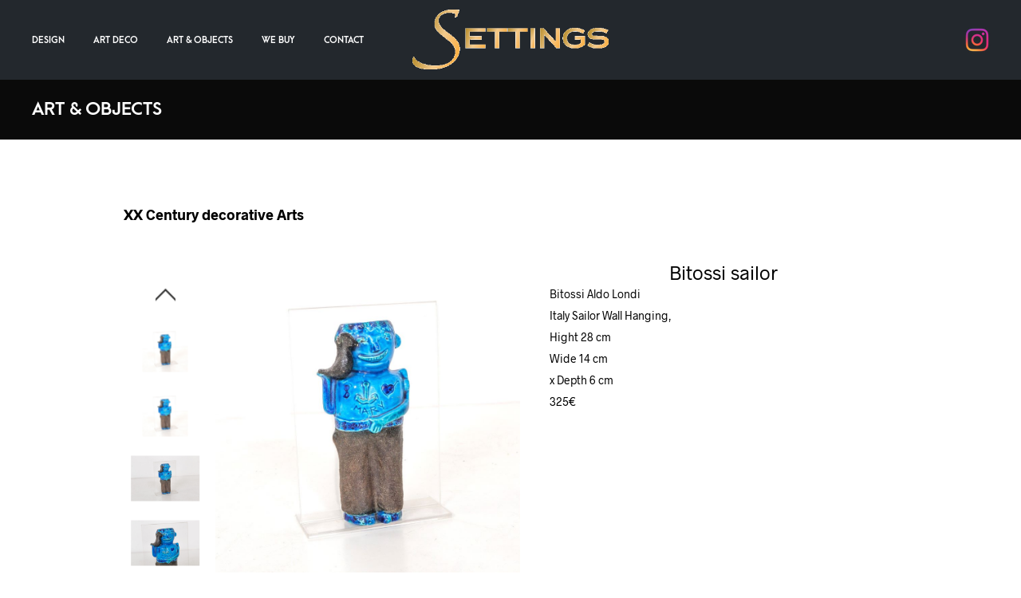

--- FILE ---
content_type: text/html; charset=UTF-8
request_url: http://www.settings-design.be/art-decoration/?single_prod_id=72&portfolio_id=5
body_size: 29258
content:

<!DOCTYPE html>

<!--[if IE 9]>
<html class="ie ie9" lang="en-US">
<![endif]-->

<html lang="en-US">

<head>
    <meta charset="UTF-8">
	<meta name="viewport" content="width=device-width, initial-scale=1">

    <!-- Chrome, Firefox OS, Opera and Vivaldi -->
    <meta name="theme-color" content="#23282d">
    <!-- Windows Phone -->
    <meta name="msapplication-navbutton-color" content="#23282d">
    <!-- iOS Safari -->
    <meta name="apple-mobile-web-app-status-bar-style" content="#23282d">
	
	<link rel="profile" href="http://gmpg.org/xfn/11">
	<link rel="pingback" href="http://www.settings-design.be/xmlrpc.php">
    
    <style id="kirki-css-vars">:root{}</style><title>Art &#038; Objects &#8211; Settings Design</title>
<meta name='robots' content='max-image-preview:large' />
<link rel="alternate" type="application/rss+xml" title="Settings Design &raquo; Feed" href="http://www.settings-design.be/feed/" />
<link rel="alternate" type="application/rss+xml" title="Settings Design &raquo; Comments Feed" href="http://www.settings-design.be/comments/feed/" />
<link rel="alternate" title="oEmbed (JSON)" type="application/json+oembed" href="http://www.settings-design.be/wp-json/oembed/1.0/embed?url=http%3A%2F%2Fwww.settings-design.be%2Fart-decoration%2F" />
<link rel="alternate" title="oEmbed (XML)" type="text/xml+oembed" href="http://www.settings-design.be/wp-json/oembed/1.0/embed?url=http%3A%2F%2Fwww.settings-design.be%2Fart-decoration%2F&#038;format=xml" />
<style id='wp-img-auto-sizes-contain-inline-css' type='text/css'>
img:is([sizes=auto i],[sizes^="auto," i]){contain-intrinsic-size:3000px 1500px}
/*# sourceURL=wp-img-auto-sizes-contain-inline-css */
</style>
<style id='wp-emoji-styles-inline-css' type='text/css'>

	img.wp-smiley, img.emoji {
		display: inline !important;
		border: none !important;
		box-shadow: none !important;
		height: 1em !important;
		width: 1em !important;
		margin: 0 0.07em !important;
		vertical-align: -0.1em !important;
		background: none !important;
		padding: 0 !important;
	}
/*# sourceURL=wp-emoji-styles-inline-css */
</style>
<style id='wp-block-library-inline-css' type='text/css'>
:root{--wp-block-synced-color:#7a00df;--wp-block-synced-color--rgb:122,0,223;--wp-bound-block-color:var(--wp-block-synced-color);--wp-editor-canvas-background:#ddd;--wp-admin-theme-color:#007cba;--wp-admin-theme-color--rgb:0,124,186;--wp-admin-theme-color-darker-10:#006ba1;--wp-admin-theme-color-darker-10--rgb:0,107,160.5;--wp-admin-theme-color-darker-20:#005a87;--wp-admin-theme-color-darker-20--rgb:0,90,135;--wp-admin-border-width-focus:2px}@media (min-resolution:192dpi){:root{--wp-admin-border-width-focus:1.5px}}.wp-element-button{cursor:pointer}:root .has-very-light-gray-background-color{background-color:#eee}:root .has-very-dark-gray-background-color{background-color:#313131}:root .has-very-light-gray-color{color:#eee}:root .has-very-dark-gray-color{color:#313131}:root .has-vivid-green-cyan-to-vivid-cyan-blue-gradient-background{background:linear-gradient(135deg,#00d084,#0693e3)}:root .has-purple-crush-gradient-background{background:linear-gradient(135deg,#34e2e4,#4721fb 50%,#ab1dfe)}:root .has-hazy-dawn-gradient-background{background:linear-gradient(135deg,#faaca8,#dad0ec)}:root .has-subdued-olive-gradient-background{background:linear-gradient(135deg,#fafae1,#67a671)}:root .has-atomic-cream-gradient-background{background:linear-gradient(135deg,#fdd79a,#004a59)}:root .has-nightshade-gradient-background{background:linear-gradient(135deg,#330968,#31cdcf)}:root .has-midnight-gradient-background{background:linear-gradient(135deg,#020381,#2874fc)}:root{--wp--preset--font-size--normal:16px;--wp--preset--font-size--huge:42px}.has-regular-font-size{font-size:1em}.has-larger-font-size{font-size:2.625em}.has-normal-font-size{font-size:var(--wp--preset--font-size--normal)}.has-huge-font-size{font-size:var(--wp--preset--font-size--huge)}.has-text-align-center{text-align:center}.has-text-align-left{text-align:left}.has-text-align-right{text-align:right}.has-fit-text{white-space:nowrap!important}#end-resizable-editor-section{display:none}.aligncenter{clear:both}.items-justified-left{justify-content:flex-start}.items-justified-center{justify-content:center}.items-justified-right{justify-content:flex-end}.items-justified-space-between{justify-content:space-between}.screen-reader-text{border:0;clip-path:inset(50%);height:1px;margin:-1px;overflow:hidden;padding:0;position:absolute;width:1px;word-wrap:normal!important}.screen-reader-text:focus{background-color:#ddd;clip-path:none;color:#444;display:block;font-size:1em;height:auto;left:5px;line-height:normal;padding:15px 23px 14px;text-decoration:none;top:5px;width:auto;z-index:100000}html :where(.has-border-color){border-style:solid}html :where([style*=border-top-color]){border-top-style:solid}html :where([style*=border-right-color]){border-right-style:solid}html :where([style*=border-bottom-color]){border-bottom-style:solid}html :where([style*=border-left-color]){border-left-style:solid}html :where([style*=border-width]){border-style:solid}html :where([style*=border-top-width]){border-top-style:solid}html :where([style*=border-right-width]){border-right-style:solid}html :where([style*=border-bottom-width]){border-bottom-style:solid}html :where([style*=border-left-width]){border-left-style:solid}html :where(img[class*=wp-image-]){height:auto;max-width:100%}:where(figure){margin:0 0 1em}html :where(.is-position-sticky){--wp-admin--admin-bar--position-offset:var(--wp-admin--admin-bar--height,0px)}@media screen and (max-width:600px){html :where(.is-position-sticky){--wp-admin--admin-bar--position-offset:0px}}

/*# sourceURL=wp-block-library-inline-css */
</style><style id='wp-block-paragraph-inline-css' type='text/css'>
.is-small-text{font-size:.875em}.is-regular-text{font-size:1em}.is-large-text{font-size:2.25em}.is-larger-text{font-size:3em}.has-drop-cap:not(:focus):first-letter{float:left;font-size:8.4em;font-style:normal;font-weight:100;line-height:.68;margin:.05em .1em 0 0;text-transform:uppercase}body.rtl .has-drop-cap:not(:focus):first-letter{float:none;margin-left:.1em}p.has-drop-cap.has-background{overflow:hidden}:root :where(p.has-background){padding:1.25em 2.375em}:where(p.has-text-color:not(.has-link-color)) a{color:inherit}p.has-text-align-left[style*="writing-mode:vertical-lr"],p.has-text-align-right[style*="writing-mode:vertical-rl"]{rotate:180deg}
/*# sourceURL=http://www.settings-design.be/wp-includes/blocks/paragraph/style.min.css */
</style>
<link rel='stylesheet' id='wc-blocks-style-css' href='http://www.settings-design.be/wp-content/plugins/woocommerce/assets/client/blocks/wc-blocks.css?ver=wc-10.4.3' type='text/css' media='all' />
<style id='global-styles-inline-css' type='text/css'>
:root{--wp--preset--aspect-ratio--square: 1;--wp--preset--aspect-ratio--4-3: 4/3;--wp--preset--aspect-ratio--3-4: 3/4;--wp--preset--aspect-ratio--3-2: 3/2;--wp--preset--aspect-ratio--2-3: 2/3;--wp--preset--aspect-ratio--16-9: 16/9;--wp--preset--aspect-ratio--9-16: 9/16;--wp--preset--color--black: #000000;--wp--preset--color--cyan-bluish-gray: #abb8c3;--wp--preset--color--white: #ffffff;--wp--preset--color--pale-pink: #f78da7;--wp--preset--color--vivid-red: #cf2e2e;--wp--preset--color--luminous-vivid-orange: #ff6900;--wp--preset--color--luminous-vivid-amber: #fcb900;--wp--preset--color--light-green-cyan: #7bdcb5;--wp--preset--color--vivid-green-cyan: #00d084;--wp--preset--color--pale-cyan-blue: #8ed1fc;--wp--preset--color--vivid-cyan-blue: #0693e3;--wp--preset--color--vivid-purple: #9b51e0;--wp--preset--gradient--vivid-cyan-blue-to-vivid-purple: linear-gradient(135deg,rgb(6,147,227) 0%,rgb(155,81,224) 100%);--wp--preset--gradient--light-green-cyan-to-vivid-green-cyan: linear-gradient(135deg,rgb(122,220,180) 0%,rgb(0,208,130) 100%);--wp--preset--gradient--luminous-vivid-amber-to-luminous-vivid-orange: linear-gradient(135deg,rgb(252,185,0) 0%,rgb(255,105,0) 100%);--wp--preset--gradient--luminous-vivid-orange-to-vivid-red: linear-gradient(135deg,rgb(255,105,0) 0%,rgb(207,46,46) 100%);--wp--preset--gradient--very-light-gray-to-cyan-bluish-gray: linear-gradient(135deg,rgb(238,238,238) 0%,rgb(169,184,195) 100%);--wp--preset--gradient--cool-to-warm-spectrum: linear-gradient(135deg,rgb(74,234,220) 0%,rgb(151,120,209) 20%,rgb(207,42,186) 40%,rgb(238,44,130) 60%,rgb(251,105,98) 80%,rgb(254,248,76) 100%);--wp--preset--gradient--blush-light-purple: linear-gradient(135deg,rgb(255,206,236) 0%,rgb(152,150,240) 100%);--wp--preset--gradient--blush-bordeaux: linear-gradient(135deg,rgb(254,205,165) 0%,rgb(254,45,45) 50%,rgb(107,0,62) 100%);--wp--preset--gradient--luminous-dusk: linear-gradient(135deg,rgb(255,203,112) 0%,rgb(199,81,192) 50%,rgb(65,88,208) 100%);--wp--preset--gradient--pale-ocean: linear-gradient(135deg,rgb(255,245,203) 0%,rgb(182,227,212) 50%,rgb(51,167,181) 100%);--wp--preset--gradient--electric-grass: linear-gradient(135deg,rgb(202,248,128) 0%,rgb(113,206,126) 100%);--wp--preset--gradient--midnight: linear-gradient(135deg,rgb(2,3,129) 0%,rgb(40,116,252) 100%);--wp--preset--font-size--small: 13px;--wp--preset--font-size--medium: 20px;--wp--preset--font-size--large: 36px;--wp--preset--font-size--x-large: 42px;--wp--preset--spacing--20: 0.44rem;--wp--preset--spacing--30: 0.67rem;--wp--preset--spacing--40: 1rem;--wp--preset--spacing--50: 1.5rem;--wp--preset--spacing--60: 2.25rem;--wp--preset--spacing--70: 3.38rem;--wp--preset--spacing--80: 5.06rem;--wp--preset--shadow--natural: 6px 6px 9px rgba(0, 0, 0, 0.2);--wp--preset--shadow--deep: 12px 12px 50px rgba(0, 0, 0, 0.4);--wp--preset--shadow--sharp: 6px 6px 0px rgba(0, 0, 0, 0.2);--wp--preset--shadow--outlined: 6px 6px 0px -3px rgb(255, 255, 255), 6px 6px rgb(0, 0, 0);--wp--preset--shadow--crisp: 6px 6px 0px rgb(0, 0, 0);}:where(.is-layout-flex){gap: 0.5em;}:where(.is-layout-grid){gap: 0.5em;}body .is-layout-flex{display: flex;}.is-layout-flex{flex-wrap: wrap;align-items: center;}.is-layout-flex > :is(*, div){margin: 0;}body .is-layout-grid{display: grid;}.is-layout-grid > :is(*, div){margin: 0;}:where(.wp-block-columns.is-layout-flex){gap: 2em;}:where(.wp-block-columns.is-layout-grid){gap: 2em;}:where(.wp-block-post-template.is-layout-flex){gap: 1.25em;}:where(.wp-block-post-template.is-layout-grid){gap: 1.25em;}.has-black-color{color: var(--wp--preset--color--black) !important;}.has-cyan-bluish-gray-color{color: var(--wp--preset--color--cyan-bluish-gray) !important;}.has-white-color{color: var(--wp--preset--color--white) !important;}.has-pale-pink-color{color: var(--wp--preset--color--pale-pink) !important;}.has-vivid-red-color{color: var(--wp--preset--color--vivid-red) !important;}.has-luminous-vivid-orange-color{color: var(--wp--preset--color--luminous-vivid-orange) !important;}.has-luminous-vivid-amber-color{color: var(--wp--preset--color--luminous-vivid-amber) !important;}.has-light-green-cyan-color{color: var(--wp--preset--color--light-green-cyan) !important;}.has-vivid-green-cyan-color{color: var(--wp--preset--color--vivid-green-cyan) !important;}.has-pale-cyan-blue-color{color: var(--wp--preset--color--pale-cyan-blue) !important;}.has-vivid-cyan-blue-color{color: var(--wp--preset--color--vivid-cyan-blue) !important;}.has-vivid-purple-color{color: var(--wp--preset--color--vivid-purple) !important;}.has-black-background-color{background-color: var(--wp--preset--color--black) !important;}.has-cyan-bluish-gray-background-color{background-color: var(--wp--preset--color--cyan-bluish-gray) !important;}.has-white-background-color{background-color: var(--wp--preset--color--white) !important;}.has-pale-pink-background-color{background-color: var(--wp--preset--color--pale-pink) !important;}.has-vivid-red-background-color{background-color: var(--wp--preset--color--vivid-red) !important;}.has-luminous-vivid-orange-background-color{background-color: var(--wp--preset--color--luminous-vivid-orange) !important;}.has-luminous-vivid-amber-background-color{background-color: var(--wp--preset--color--luminous-vivid-amber) !important;}.has-light-green-cyan-background-color{background-color: var(--wp--preset--color--light-green-cyan) !important;}.has-vivid-green-cyan-background-color{background-color: var(--wp--preset--color--vivid-green-cyan) !important;}.has-pale-cyan-blue-background-color{background-color: var(--wp--preset--color--pale-cyan-blue) !important;}.has-vivid-cyan-blue-background-color{background-color: var(--wp--preset--color--vivid-cyan-blue) !important;}.has-vivid-purple-background-color{background-color: var(--wp--preset--color--vivid-purple) !important;}.has-black-border-color{border-color: var(--wp--preset--color--black) !important;}.has-cyan-bluish-gray-border-color{border-color: var(--wp--preset--color--cyan-bluish-gray) !important;}.has-white-border-color{border-color: var(--wp--preset--color--white) !important;}.has-pale-pink-border-color{border-color: var(--wp--preset--color--pale-pink) !important;}.has-vivid-red-border-color{border-color: var(--wp--preset--color--vivid-red) !important;}.has-luminous-vivid-orange-border-color{border-color: var(--wp--preset--color--luminous-vivid-orange) !important;}.has-luminous-vivid-amber-border-color{border-color: var(--wp--preset--color--luminous-vivid-amber) !important;}.has-light-green-cyan-border-color{border-color: var(--wp--preset--color--light-green-cyan) !important;}.has-vivid-green-cyan-border-color{border-color: var(--wp--preset--color--vivid-green-cyan) !important;}.has-pale-cyan-blue-border-color{border-color: var(--wp--preset--color--pale-cyan-blue) !important;}.has-vivid-cyan-blue-border-color{border-color: var(--wp--preset--color--vivid-cyan-blue) !important;}.has-vivid-purple-border-color{border-color: var(--wp--preset--color--vivid-purple) !important;}.has-vivid-cyan-blue-to-vivid-purple-gradient-background{background: var(--wp--preset--gradient--vivid-cyan-blue-to-vivid-purple) !important;}.has-light-green-cyan-to-vivid-green-cyan-gradient-background{background: var(--wp--preset--gradient--light-green-cyan-to-vivid-green-cyan) !important;}.has-luminous-vivid-amber-to-luminous-vivid-orange-gradient-background{background: var(--wp--preset--gradient--luminous-vivid-amber-to-luminous-vivid-orange) !important;}.has-luminous-vivid-orange-to-vivid-red-gradient-background{background: var(--wp--preset--gradient--luminous-vivid-orange-to-vivid-red) !important;}.has-very-light-gray-to-cyan-bluish-gray-gradient-background{background: var(--wp--preset--gradient--very-light-gray-to-cyan-bluish-gray) !important;}.has-cool-to-warm-spectrum-gradient-background{background: var(--wp--preset--gradient--cool-to-warm-spectrum) !important;}.has-blush-light-purple-gradient-background{background: var(--wp--preset--gradient--blush-light-purple) !important;}.has-blush-bordeaux-gradient-background{background: var(--wp--preset--gradient--blush-bordeaux) !important;}.has-luminous-dusk-gradient-background{background: var(--wp--preset--gradient--luminous-dusk) !important;}.has-pale-ocean-gradient-background{background: var(--wp--preset--gradient--pale-ocean) !important;}.has-electric-grass-gradient-background{background: var(--wp--preset--gradient--electric-grass) !important;}.has-midnight-gradient-background{background: var(--wp--preset--gradient--midnight) !important;}.has-small-font-size{font-size: var(--wp--preset--font-size--small) !important;}.has-medium-font-size{font-size: var(--wp--preset--font-size--medium) !important;}.has-large-font-size{font-size: var(--wp--preset--font-size--large) !important;}.has-x-large-font-size{font-size: var(--wp--preset--font-size--x-large) !important;}
/*# sourceURL=global-styles-inline-css */
</style>

<style id='classic-theme-styles-inline-css' type='text/css'>
/*! This file is auto-generated */
.wp-block-button__link{color:#fff;background-color:#32373c;border-radius:9999px;box-shadow:none;text-decoration:none;padding:calc(.667em + 2px) calc(1.333em + 2px);font-size:1.125em}.wp-block-file__button{background:#32373c;color:#fff;text-decoration:none}
/*# sourceURL=/wp-includes/css/classic-themes.min.css */
</style>
<link rel='stylesheet' id='contact-form-7-css' href='http://www.settings-design.be/wp-content/plugins/contact-form-7/includes/css/styles.css?ver=6.1.4' type='text/css' media='all' />
<style id='woocommerce-inline-inline-css' type='text/css'>
.woocommerce form .form-row .required { visibility: visible; }
/*# sourceURL=woocommerce-inline-inline-css */
</style>
<link rel='stylesheet' id='getbowtied-font-awesome-css' href='http://www.settings-design.be/wp-content/themes/merchandiser/framework/inc/fonts/font-awesome/css/font-awesome.css' type='text/css' media='all' />
<link rel='stylesheet' id='getbowtied-styles-css' href='http://www.settings-design.be/wp-content/themes/merchandiser/css/styles.css?ver=1.8.2' type='text/css' media='all' />
<link rel='stylesheet' id='getbowtied-default-fonts-css' href='http://www.settings-design.be/wp-content/themes/merchandiser/inc/fonts/default.css' type='text/css' media='all' />
<script type="text/template" id="tmpl-variation-template">
	<div class="woocommerce-variation-description">{{{ data.variation.variation_description }}}</div>
	<div class="woocommerce-variation-price">{{{ data.variation.price_html }}}</div>
	<div class="woocommerce-variation-availability">{{{ data.variation.availability_html }}}</div>
</script>
<script type="text/template" id="tmpl-unavailable-variation-template">
	<p role="alert">Sorry, this product is unavailable. Please choose a different combination.</p>
</script>
<script type="text/javascript" src="http://www.settings-design.be/wp-includes/js/jquery/jquery.min.js?ver=3.7.1" id="jquery-core-js"></script>
<script type="text/javascript" src="http://www.settings-design.be/wp-includes/js/jquery/jquery-migrate.min.js?ver=3.4.1" id="jquery-migrate-js"></script>
<script type="text/javascript" src="http://www.settings-design.be/wp-content/plugins/woocommerce/assets/js/jquery-blockui/jquery.blockUI.min.js?ver=2.7.0-wc.10.4.3" id="wc-jquery-blockui-js" defer="defer" data-wp-strategy="defer"></script>
<script type="text/javascript" id="wc-add-to-cart-js-extra">
/* <![CDATA[ */
var wc_add_to_cart_params = {"ajax_url":"/wp-admin/admin-ajax.php","wc_ajax_url":"/?wc-ajax=%%endpoint%%","i18n_view_cart":"View cart","cart_url":"http://www.settings-design.be","is_cart":"","cart_redirect_after_add":"no"};
//# sourceURL=wc-add-to-cart-js-extra
/* ]]> */
</script>
<script type="text/javascript" src="http://www.settings-design.be/wp-content/plugins/woocommerce/assets/js/frontend/add-to-cart.min.js?ver=10.4.3" id="wc-add-to-cart-js" defer="defer" data-wp-strategy="defer"></script>
<script type="text/javascript" src="http://www.settings-design.be/wp-content/plugins/woocommerce/assets/js/js-cookie/js.cookie.min.js?ver=2.1.4-wc.10.4.3" id="wc-js-cookie-js" defer="defer" data-wp-strategy="defer"></script>
<script type="text/javascript" id="woocommerce-js-extra">
/* <![CDATA[ */
var woocommerce_params = {"ajax_url":"/wp-admin/admin-ajax.php","wc_ajax_url":"/?wc-ajax=%%endpoint%%","i18n_password_show":"Show password","i18n_password_hide":"Hide password"};
//# sourceURL=woocommerce-js-extra
/* ]]> */
</script>
<script type="text/javascript" src="http://www.settings-design.be/wp-content/plugins/woocommerce/assets/js/frontend/woocommerce.min.js?ver=10.4.3" id="woocommerce-js" defer="defer" data-wp-strategy="defer"></script>
<script type="text/javascript" src="http://www.settings-design.be/wp-includes/js/underscore.min.js?ver=1.13.7" id="underscore-js"></script>
<script type="text/javascript" id="wp-util-js-extra">
/* <![CDATA[ */
var _wpUtilSettings = {"ajax":{"url":"/wp-admin/admin-ajax.php"}};
//# sourceURL=wp-util-js-extra
/* ]]> */
</script>
<script type="text/javascript" src="http://www.settings-design.be/wp-includes/js/wp-util.min.js?ver=6.9" id="wp-util-js"></script>
<script type="text/javascript" id="wc-add-to-cart-variation-js-extra">
/* <![CDATA[ */
var wc_add_to_cart_variation_params = {"wc_ajax_url":"/?wc-ajax=%%endpoint%%","i18n_no_matching_variations_text":"Sorry, no products matched your selection. Please choose a different combination.","i18n_make_a_selection_text":"Please select some product options before adding this product to your cart.","i18n_unavailable_text":"Sorry, this product is unavailable. Please choose a different combination.","i18n_reset_alert_text":"Your selection has been reset. Please select some product options before adding this product to your cart."};
//# sourceURL=wc-add-to-cart-variation-js-extra
/* ]]> */
</script>
<script type="text/javascript" src="http://www.settings-design.be/wp-content/plugins/woocommerce/assets/js/frontend/add-to-cart-variation.min.js?ver=10.4.3" id="wc-add-to-cart-variation-js" defer="defer" data-wp-strategy="defer"></script>
<link rel="https://api.w.org/" href="http://www.settings-design.be/wp-json/" /><link rel="alternate" title="JSON" type="application/json" href="http://www.settings-design.be/wp-json/wp/v2/pages/154" /><link rel="EditURI" type="application/rsd+xml" title="RSD" href="http://www.settings-design.be/xmlrpc.php?rsd" />
<meta name="generator" content="WordPress 6.9" />
<meta name="generator" content="WooCommerce 10.4.3" />
<link rel="canonical" href="http://www.settings-design.be/art-decoration/" />
<link rel='shortlink' href='http://www.settings-design.be/?p=154' />
<noscript><style>.vce-row-container .vcv-lozad {display: none}</style></noscript><meta name="generator" content="Powered by Visual Composer Website Builder - fast and easy-to-use drag and drop visual editor for WordPress."/>    <script type="text/javascript">
        var getbowtied_ajax_url = 'http://www.settings-design.be/wp-admin/admin-ajax.php';
    </script>
	<noscript><style>.woocommerce-product-gallery{ opacity: 1 !important; }</style></noscript>
	<!-- ******************************************************************** --><!-- * Custom Styles **************************************************** --><!-- ******************************************************************** --><style>/***************************************************************//* Body ********************************************************//***************************************************************/html,.woocommerce-account .woocommerce table.my_account_orders .woocommerce-orders-table__cell-order-actions .button{font-size: 18px;}body,.page-wrapper,.woocommerce ul.products li.product .product_thumbnail .shop_product_buttons_wrapper,.woocommerce ul.products li.product .shop_product_metas,.offcanvas_quickview .product-images-wrapper .fade-gradient,.site-header .header-wrapper .tools .myaccount-dropdown ul,.offcanvas_quickview,#expand_this,body.blog:not(.woocommerce) .blog_layout_1 .sticky_post_container .sticky_meta,body.archive:not(.woocommerce) .blog_layout_1 .sticky_post_container .sticky_meta,body.blog:not(.woocommerce) .blog_layout_1 .blog_posts .blog_post:nth-child(8n+2):nth-child(even) .post_content_wrapper,body.blog:not(.woocommerce) .blog_layout_1 .blog_posts .blog_post:nth-child(4n+3) .post_content_wrapper,body.blog:not(.woocommerce) .blog_layout_1 .blog_posts .blog_post:nth-child(4n+4) .post_content_wrapper,body.blog:not(.woocommerce) .blog_layout_1 .blog_posts .blog_post:nth-child(8n+5):nth-child(odd) .post_content_wrapper,body.archive:not(.woocommerce) .blog_layout_1 .blog_posts .blog_post:nth-child(8n+2):nth-child(odd) .post_content_wrapper,body.archive:not(.woocommerce) .blog_layout_1 .blog_posts .blog_post:nth-child(8n+5):nth-child(odd) .post_content_wrapper,body.blog:not(.woocommerce) .blog_layout_1 .blog_posts .blog_post:nth-child(8n+2):nth-child(odd) .post_content_wrapper,body.archive:not(.woocommerce) .blog_layout_1 .blog_posts .blog_post:nth-child(8n+2):nth-child(2n) .post_content_wrapper,body.archive:not(.woocommerce) .blog_layout_1 .blog_posts .blog_post:nth-child(4n+3) .post_content_wrapper,body.archive:not(.woocommerce) .blog_layout_1 .blog_posts .blog_post:nth-child(4n+4) .post_content_wrapper,body.archive:not(.woocommerce) .blog_layout_default .sticky-post .sticky-title,body.blog:not(.woocommerce) .blog_layout_default .sticky-post .sticky-title,body.archive:not(.woocommerce) .blog_layout_default ul.blog_posts li header .entry-title,body.blog:not(.woocommerce) .blog_layout_default ul.blog_posts li header .entry-title,body.archive:not(.woocommerce) .blog_layout_default ul.blog_posts li header .entry-meta,body.blog:not(.woocommerce) .blog_layout_default ul.blog_posts li header .entry-meta,.woocommerce table.variations td.label select option, .woocommerce table.variations td.value select option,.woocommerce-account .woocommerce form.edit-account,fieldset legend,.myaccount-popup,.woocommerce-account .woocommerce #customer_login,.offcanvas_aside,.offcanvas_minicart p.total,.search_wrapper .search-widget-area,.vc_tta-color-white.vc_tta-style-flat .vc_tta-tab.vc_active>a,.categories_layout_default .woocommerce .shortcode_products li.category_item .category_name a,.autocomplete-suggestions{background: #fff;}/***************************************************************//* Header ******************************************************//***************************************************************//* Height */.site-header .header-wrapper,.myaccount-dropdown{height: 100px;}/*.main-navigation-slices > ul > li > a{line-height: 100px;}*/.site-content,.header-transparent .shop-page-category-description{padding-top: 100px;}body.header-transparent.tax-product_cat .site-content .shop-page-category-description.no-padding{padding-top: 100px;}/* Background Color */.site-header,.site-header-mobiles{background-color: #23282d;}/* Header Typography Color */.site-header .site-branding .site-title a,.site-header .tools a.tools_button,.site-header .main-navigation-slices > ul > li > a,.site-header .main-navigation-flyout > ul > li > a,.site-header .header-wrapper .tools a.tools_button,.site-header .header-wrapper .tools a.tools_button:hover,.site-header .site-branding .site-title a,.site-header-mobiles .site-branding .site-title a,.site-header-mobiles .tools a.tools_button,.site-header-mobiles .nav ul li div,.site-header-mobiles .header-wrapper-mobiles .tools a.tools_button,.site-header-mobiles .site-branding .site-title a{color: #fff;}.site-header .header-wrapper .tools ul li a.tools_button .tools_button_icon.uploaded_icon svg,.site-header .header-wrapper .tools ul li span.tools_button .tools_button_icon.uploaded_icon svg,.site-header-mobiles .header-wrapper-mobiles .tools ul li a.tools_button .tools_button_icon.uploaded_icon svg,.site-header-mobiles .header-wrapper-mobiles .tools ul li span.tools_button .tools_button_icon.uploaded_icon svg{fill: #fff;}.header-transparent-light:not(.header-sticky-scroll) .site-header .site-branding .site-title a,.header-transparent-light:not(.header-sticky-scroll) .site-header .tools a.tools_button,.header-transparent-light:not(.header-sticky-scroll) .site-header .main-navigation-slices > ul > li > a,.header-transparent-light:not(.header-sticky-scroll) .site-header .main-navigation-flyout > ul > li > a,.header-transparent-light:not(.header-sticky-scroll) .site-header .header-wrapper .tools a.tools_button,.header-transparent-light:not(.header-sticky-scroll) .site-header .header-wrapper .tools a.tools_button:hover,.header-transparent-light:not(.header-sticky-scroll) .site-header .site-branding .site-title a,.header-transparent-light:not(.header-sticky-scroll) .site-header-mobiles .site-branding .site-title a,.header-transparent-light:not(.header-sticky-scroll) .site-header-mobiles .tools a.tools_button,.header-transparent-light:not(.header-sticky-scroll) .site-header-mobiles .nav ul li div,.header-transparent-light:not(.header-sticky-scroll) .site-header-mobiles .header-wrapper-mobiles .tools a.tools_button,.header-transparent-light:not(.header-sticky-scroll) .site-header-mobiles .site-branding .site-title a{color: #fff;}.header-transparent-light:not(.header-sticky-scroll) .site-header .header-wrapper .tools ul li a.tools_button .tools_button_icon.uploaded_icon svg,.header-transparent-light:not(.header-sticky-scroll) .site-header .header-wrapper .tools ul li span.tools_button .tools_button_icon.uploaded_icon svg,.header-transparent-light:not(.header-sticky-scroll) .site-header-mobiles .header-wrapper-mobiles .tools ul li a.tools_button .tools_button_icon.uploaded_icon svg,.header-transparent-light:not(.header-sticky-scroll) .site-header-mobiles .header-wrapper-mobiles .tools ul li span.tools_button .tools_button_icon.uploaded_icon svg{fill: #fff;}.header-transparent-dark:not(.header-sticky-scroll) .site-header .site-branding .site-title a,.header-transparent-dark:not(.header-sticky-scroll) .site-header .tools a.tools_button,.header-transparent-dark:not(.header-sticky-scroll) .site-header .main-navigation-slices > ul > li > a,.header-transparent-dark:not(.header-sticky-scroll) .site-header .main-navigation-flyout > ul > li > a,.header-transparent-dark:not(.header-sticky-scroll) .site-header .header-wrapper .tools a.tools_button,.header-transparent-dark:not(.header-sticky-scroll) .site-header .header-wrapper .tools a.tools_button:hover,.header-transparent-dark:not(.header-sticky-scroll) .site-header .site-branding .site-title a,.header-transparent-dark:not(.header-sticky-scroll) .site-header-mobiles .site-branding .site-title a,.header-transparent-dark:not(.header-sticky-scroll) .site-header-mobiles .tools a.tools_button,.header-transparent-dark:not(.header-sticky-scroll) .site-header-mobiles .nav ul li div,.header-transparent-dark:not(.header-sticky-scroll) .site-header-mobiles .header-wrapper-mobiles .tools a.tools_button,.header-transparent-dark:not(.header-sticky-scroll) .site-header-mobiles .site-branding .site-title a{color: #000;}.header-transparent-dark:not(.header-sticky-scroll) .site-header .header-wrapper .tools ul li a.tools_button .tools_button_icon.uploaded_icon svg,.header-transparent-dark:not(.header-sticky-scroll) .site-header .header-wrapper .tools ul li span.tools_button .tools_button_icon.uploaded_icon svg,.header-transparent-dark:not(.header-sticky-scroll) .site-header-mobiles .header-wrapper-mobiles .tools ul li a.tools_button .tools_button_icon.uploaded_icon svg,.header-transparent-dark:not(.header-sticky-scroll) .site-header-mobiles .header-wrapper-mobiles .tools ul li span.tools_button .tools_button_icon.uploaded_icon svg{fill: #000;}/* Header Typography Size */.site-header,.site-header-mobiles{font-size: 11px;}/* Header Logo */.site-header .header-wrapper .site-branding .site-logo img{height: 75px;}.site-header-mobiles .header-wrapper-mobiles .site-branding .site-logo img{height: 55px;}/***************************************************************//* Fonts *******************************************************//***************************************************************/h1, h2, h3, h4, h5, h6,button,.button,input[type="submit"],.vc_btn3,.shortcode_getbowtied_slider .swiper-slide .button,.shortcode_title.secondary_font,.site-header,.site-header-mobiles,.footer-navigation,.widget-area,#reply-title,.woocommerce-cart .woocommerce,.woocommerce-checkout .woocommerce,.woocommerce-order-received .woocommerce>p:first-child,.woocommerce-error,.woocommerce-message,.woocommerce ul.products li.product .shop_product_price,.woocommerce ul.products li.product .product_thumbnail .shop_product_buttons_wrapper .shop_product_buttons .button,.woocommerce .shop-product-badges .onsale,.woocommerce .shop-product-badges .out_of_stock,.offcanvas_quickview .product_infos .product-badges .onsale,.offcanvas_quickview .product_infos .product-badges .out_of_stock,.woocommerce-account .woocommerce table a,.woocommerce-account .woocommerce table .amount,.woocommerce-account .woocommerce .addresses a,.woocommerce-edit-address .woocommerce,.woocommerce-edit-account .woocommerce,#customer_login,.shop_table thead th span,.woocommerce .shop-page-title-wrapper .shop-sort-wrapper,.offcanvas_quickview,.screen_btn,.offcanvas_minicart,.offcanvas_minicart a,.offcanvas_minicart span,.woocommerce .woocommerce-pagination,.posts-navigation .nav-links,.getbowtied_ajax_load_button,.getbowtied_ajax_load_more_loader,.getbowtied_blog_ajax_load_button,.getbowtied_blog_ajax_load_more_loader,.woocommerce-no-products,div.search-no-results,div.search-no-results p,section.error-404 .icon-404,section.error-404,button.vc_general,.vc_tta-panel-heading h4,.vc_tta-panel-heading h4 a,.vc_toggle_title h4,.vc_tta-tab a,.vc_separator h4,.myaccount-dropdown,.woocommerce .product_infos .product_price .price,.woocommerce-breadcrumb,.woocommerce .product_content_wrapper .product_infos .after_single_product_summary,.woocommerce.add_to_cart_inline,.primary_font,.woocommerce .product_infos .cart .quantity,.woocommerce .woocommerce-tabs ul.tabs li,.shop_attributes th,.comment_container .meta,.comment-form,.variations_form,.woocommerce .group_table,.product-badges,.product_price .onsale,.out_of_stock,.shortcode_products,form.track_order,.add_to_cart_inline,.woocommerce-account .woocommerce .myaccount_user,.woocommerce-account .woocommerce .shop_table td.order-status,.woocommerce-account .woocommerce form,.woocommerce-account .woocommerce .order-info,.woocommerce-view-order .woocommerce table.shop_table,.woocommerce-order-received .woocommerce table.shop_table th,.site-header .site-title a,.site-header-mobiles .site-title a,form.track_order p.form-row,.shop_table td:before,ul.list_categories,.blog .sticky-title,.blog .entry-meta,.search article .entry-meta,.archive .sticky-title,.archive .entry-meta,.single .post-categories li a,.single .entry-meta,.single .entry-footer .tags-links,.navigation_between_posts,.posts-navigation a,#comments .comment-metadata,#comments .comment-reply, #comments .comment-edit-link, #comments .comments-number,.shortcode_blog_posts_date,.comment-list .pingback,figcaption,ul.mobile-categories,.woocommerce .shop-page-header .shop-page-title-wrapper ul.shop-tools > li .shop-result-count p,.woocommerce .product_infos .product_ratings .woocommerce-review-link,.woocommerce .product_infos .product_sale_badge .onsale,.offcanvas_navigation,.woocommerce-MyAccount-navigation,.woocommerce-account .woocommerce .woocommerce-MyAccount-content p:first-child,.woocommerce .product_infos .stock,.footer-copyright,.woocommerce #yith-wcwl-popup-message #yith-wcwl-message,.woocommerce .product_infos .yith-wcwl-add-to-wishlist a,.woocommerce #yith-wcwl-form .wishlist_table .product-name,.woocommerce #yith-wcwl-form .wishlist_table .product-stock-status .wishlist-in-stock,.woocommerce #yith-wcwl-form .wishlist_table .product-stock-status .wishlist-out-of-stock,.woocommerce #yith-wcwl-form .wishlist_table .product-price,body.blog:not(.woocommerce) .blog_layout_1 .read_more, body.archive:not(.woocommerce) .blog_layout_1 .read_more,body.blog:not(.woocommerce) .blog_layout_2 .read_more, body.archive:not(.woocommerce) .blog_layout_2 .read_more,body.blog:not(.woocommerce) .blog_layout_2 .sticky_post_container .sticky_meta > a,body.archive:not(.woocommerce) .blog_layout_2 .sticky_post_container .sticky_meta > a,body.archive:not(.woocommerce) .blog_layout_1 .sticky_post_container .sticky_meta > a,body.blog:not(.woocommerce) .blog_layout_1 .post-categories li a, body.archive:not(.woocommerce) .blog_layout_1 .post-categories li a,body.blog:not(.woocommerce) .blog_layout_2 .post-categories li a, body.archive:not(.woocommerce) .blog_layout_2 .post-categories li a,body.blog:not(.woocommerce) .blog_layout_1 .sticky_post_container .sticky_meta > a,body.archive:not(.woocommerce) .blog_layout_1 .sticky_post_container .sticky_meta > a,.hover-me-nice,.woocommerce-checkout.woocommerce-order-pay .woocommerce .order_details li,.woocommerce-privacy-policy-link,.woocommerce-checkout:not(.woocommerce-order-received).woocommerce-order-pay .woocommerce > .woocommerce-info,.woocommerce-order-pay:not(.logged-in) .woocommerce label,.wp-block-gbt-banner .shortcode_getbowtied_banner_title.primary_font,.wp-block-gbt-banner .shortcode_getbowtied_banner_subtitle.primary_font,.wp-block-gbt-posts-grid .latest_posts_grid_wrapper .latest_posts_grid_title,.wp-block-gbt-slider .slider-content-wrapper .slide-title.primary_font,.wp-block-gbt-slider .slider-content-wrapper .slide-description.primary_font,.wp-block-button a,.wp-block-cover-image .wp-block-cover-image-text{font-family:'arcamajora',			sans-serif;}body,.shortcode_title.main_font,.woocommerce-order-received .woocommerce table.customer_details,.woocommerce-account .woocommerce table.customer_details td,.woocommerce-order-received .woocommerce .col2-set,.woocommerce-order-received .woocommerce p,.woocommerce-account .woocommerce,.offcanvas_quickview .product_excerpt,.secondary_font,.comment_container .description p,#review_form textarea,.shop_attributes td,#tab-description p,.woocommerce-variation-description,.widget-area .widget.widget_rss div.rssSummary,address,form.track_order p,.checkout-info form.login p:first-child,.widget-area .widget.widget_text,.woocommerce .checkout .checkout-col-aside .payment_methods .payment_box p,.woocommerce #order_review .checkout-col-aside .payment_methods .payment_box p,.shortcode_products .category_item .category_name .category_desc,.woocommerce #order_review .checkout-col-aside .woocommerce-terms-and-conditions p, .woocommerce .checkout .checkout-col-aside .woocommerce-terms-and-conditions p,.woocommerce-account form.lost_reset_password p.form-row .woocommerce-password-hint,.woocommerce-account form.lost_reset_password p.form-row .woocommerce-password-strength,.woocommerce-checkout .woocommerce .woocommerce-terms-and-conditions-wrapper .woocommerce-privacy-policy-text p,.woocommerce-account .woocommerce .woocommerce-MyAccount-content .woocommerce-Payment .payment_box p,.wp-block-gbt-banner .shortcode_getbowtied_banner_title.secondary_font,.wp-block-gbt-banner .shortcode_getbowtied_banner_subtitle.secondary_font,.wp-block-gbt-slider .slider-content-wrapper .slide-title.secondary_font,.wp-block-gbt-slider .slider-content-wrapper .slide-description.secondary_font{font-family:'radnika',			sans-serif;}/* Headings Letter Spacing *//***************************************************************//* Body Text Color  ********************************************//***************************************************************/body,abbr,acronym,h1, h2, h3, h4, h5, h6,a,.widget-area .widget.widget_rss cite,.site-footer .footer-wrapper .footer-socials .shortcode_socials ul li a,.site-footer .footer-wrapper .footer-navigation ul li a,.widget-area h4,.woocommerce-cart .woocommerce .cart-collaterals .cart_totals table th,.woocommerce-cart .woocommerce form table tbody td.product-name a,.woocommerce-cart .woocommerce form table tbody td.actions .button,.woocommerce-cart .woocommerce form table tbody td.product-subtotal .remove,.blog .entry-title a, .archive .entry-title a,.woocommerce .woocommerce-tabs ul.tabs li.active a,.woocommerce .products .yith-wcwl-add-to-wishlist a:hover,.woocommerce-account .woocommerce td.order-actions .view,.woocommerce-order-received .woocommerce ul.order_details li>strong,.woocommerce-order-received .woocommerce>p:first-child,.woocommerce-order-received .woocommerce table.shop_table tfoot .amount,.woocommerce-account .woocommerce #customer_login h2.active,.woocommerce .woocommerce-pagination ul.page-numbers a,.posts-navigation .nav-links a,.woocommerce .product_content_wrapper .product_infos .after_single_product_summary .product_meta_wrapper span span,.shop_attributes th,.woocommerce .group_table,.woocommerce.add_to_cart_inline .amount,.woocommerce .woocommerce-shipping-fields h3#ship-to-different-address label,.woocommerce table.shop_table.customer_details th,.woocommerce table.shop_table tfoot tr:last-child .amount,.comments_section label,.comments_section a.user, .comments_section a.logout,section.error-404 form:after,.woocommerce-cart .entry-content .woocommerce form table tbody td.product-name a,.woocommerce .cart .quantity input.qty,.woocommerce-cart .entry-content .woocommerce form table tbody td.actions .button,input[type="text"],.woocommerce-cart .entry-content .woocommerce .cart-collaterals .cart_totals,.cart_totals label,.woocommerce label,.woocommerce-info,.woocommerce table.shop_table th,.woocommerce .checkout .checkout-col-aside table.woocommerce-checkout-review-order-table tfoot tr .amount,.woocommerce #order_review .checkout-col-aside table.woocommerce-checkout-review-order-table tfoot tr .amount,.woocommerce .checkout .checkout-col-aside table.woocommerce-checkout-review-order-table tfoot tr #shipping_method label,.woocommerce #order_review .checkout-col-aside table.woocommerce-checkout-review-order-table tfoot tr #shipping_method label,.woocommerce ul.products li.product .shop_product_metas h3 a,.woocommerce ul.products li.product .product_thumbnail .shop_product_buttons_wrapper .shop_product_buttons .button,.woocommerce .cart .quantity input.qty,.widget-area .widget.woocommerce.widget_price_filter .price_slider_amount .button,.widget-area .widget.woocommerce.widget_product_categories ul li>a:hover,.widget-area .widget.woocommerce.widget_layered_nav ul li>a:hover,.widget-area .widget.woocommerce.widget_product_categories ul li>a:hover~span.count,.widget-area .widget.woocommerce.widget_product_categories ul li>a:hover~span.post_count,.widget-area .widget.woocommerce.widget_layered_nav ul li>a:hover~span.count,.widget-area .widget.woocommerce.widget_layered_nav ul li>a:hover~span.post_count,.widget-area .widget.widget_archive ul li>a:hover,.site-header .header-wrapper .tools .myaccount-dropdown ul>li>a,select,.archive:not(.woocommerce) .blog_layout_1 .blog-header-wrapper h1.blog-header,.blog:not(.woocommerce) .blog_layout_1 .blog-header-wrapper h1.blog-header,.archive:not(.woocommerce) .blog_layout_1 .blog-header-wrapper .list_categories li a:hover,.blog:not(.woocommerce) .blog_layout_1 .blog-header-wrapper .list_categories li a:hover,.archive:not(.woocommerce) .blog_layout_1 .blog-header-wrapper .list_categories li.current-cat a,.blog:not(.woocommerce) .blog_layout_1 .blog-header-wrapper .list_categories li.current-cat a,body.archive:not(.woocommerce) .blog_layout_default h1.blog-header,body.blog:not(.woocommerce) .blog_layout_default h1.blog-header,body.archive:not(.woocommerce) .blog_layout_default ul.list_categories li.current-cat a,body.blog:not(.woocommerce) .blog_layout_default ul.list_categories li.current-cat a,body.archive:not(.woocommerce) .blog_layout_2 .blog-header-wrapper .list_categories li.current-cat a,body.blog:not(.woocommerce) .blog_layout_2 .blog-header-wrapper .list_categories li.current-cat a,body.archive:not(.woocommerce) .blog_layout_2 .read_more, body.blog:not(.woocommerce) .blog_layout_2 .read_more,body.archive:not(.woocommerce) .blog_layout_2 .blog-header-wrapper .list_categories li a:hover,body.blog:not(.woocommerce) .blog_layout_2 .blog-header-wrapper .list_categories li a:hover,body.archive:not(.woocommerce) .blog_layout_default ul.list_categories li a:hover,body.blog:not(.woocommerce) .blog_layout_default ul.list_categories li a:hover,body.archive:not(.woocommerce) .blog_layout_2 .posts-navigation .nav-links .page-numbers,body.blog:not(.woocommerce) .blog_layout_2 .posts-navigation .nav-links .page-numbers,body.archive:not(.woocommerce) .blog_layout_1 .posts-navigation .nav-links .page-numbers,body.blog:not(.woocommerce) .blog_layout_1 .posts-navigation .nav-links .page-numbers,input[type=color], input[type=date], input[type=datetime], input[type=datetime-local], input[type=email], input[type=month],input[type=number], input[type=password], input[type=tel], input[type=text], input[type=time], input[type=url],input[type=week], textarea,.woocommerce-customer-details .woocommerce-column address,.woocommerce-customer-details .woocommerce-column .woocommerce-customer-details--phone,.woocommerce-customer-details .woocommerce-column .woocommerce-customer-details--email,.woocommerce-account .woocommerce #customer_login label[for=rememberme],.woocommerce-account .woocommerce .woocommerce-MyAccount-content>p:first-child a,.woocommerce-account .woocommerce .addresses address,.vc_tta-color-white.vc_tta-style-flat .vc_tta-tab.vc_active>a,.woocommerce .product_infos .yith-wcwl-add-to-wishlist a,.comments_section ul li article .comment-text .comment-edit-link,.comments_section ul li article .comment-text .comment-reply,.woocommerce-checkout:not(.woocommerce-order-received) .select2-container--default .select2-selection--single .select2-selection__rendered,.woocommerce-cart .entry-content .woocommerce form table tbody td.product-subtotal .remove,.woocommerce-cart .entry-content .woocommerce .cart-collaterals .cart_totals table th,.woocommerce-cart .entry-content .woocommerce .cart-collaterals .cross-sells li.product .shop_product_buttons_wrapper .shop_product_buttons a.button:before,.categories_layout_default .woocommerce .shortcode_products li.category_item .category_name a,.shortcode_title,.autocomplete-suggestion .autocomplete-suggestion-info,.woocommerce-account .woocommerce table.my_account_orders .woocommerce-orders-table__cell-order-actions .button,.woocommerce-checkout.woocommerce-order-pay .order_details li strong{color: #000;}button,.button,input[type="submit"],.widget-area .widget.woocommerce.widget_product_tag_cloud a:hover,.widget-area .widget.widget_tag_cloud a:hover,.woocommerce-cart .woocommerce .cart-collaterals .cart_totals .wc-proceed-to-checkout a:hover,.woocommerce .checkout .checkout-col-aside #place_order:hover,.woocommerce #order_review .checkout-col-aside #place_order:hover,.main-navigation-flyout > ul > li > ul,.entry-content .mejs-container .mejs-controls .mejs-time-rail .mejs-time-current,.woocommerce .woocommerce-pagination ul.page-numbers a:hover,.posts-navigation .nav-links a:hover,.woocommerce.add_to_cart_inline a.add_to_cart_button,.screen_btn,.woocommerce-cart .entry-content .woocommerce .cart-collaterals .cart_totals .wc-proceed-to-checkout a,.woocommerce-cart .woocommerce .cart-collaterals .cart_totals .wc-proceed-to-checkout a,.woocommerce .checkout .checkout-col-aside #place_order,.woocommerce #order_review .checkout-col-aside #place_order,.offcanvas_quickview .product-images-wrapper .quickview-pagination .swiper-pagination-bullet-active,.widget-area .widget.woocommerce.widget_price_filter .ui-slider .ui-slider-range,body.archive:not(.woocommerce) .blog_layout_2 .posts-navigation .nav-links a:hover,body.blog:not(.woocommerce) .blog_layout_2 .posts-navigation .nav-links a:hover,body.archive:not(.woocommerce) .blog_layout_1 .posts-navigation .nav-links a:hover,body.blog:not(.woocommerce) .blog_layout_1 .posts-navigation .nav-links a:hover{background-color: #000;}.myaccount-popup,.search_wrapper{box-shadow: 0px 10px 80px -25px rgba(0,0,0, 0.1);}.woocommerce-account .woocommerce #customer_login h2.active{border-color: #000;}.offcanvas_quickview .product-images-wrapper .fade-gradient{background: -moz-linear-gradient(top,  rgba(255,255,255,0) 0%, #fff 70%);background: -webkit-linear-gradient(top,  rgba(255,255,255,0) 0%, #fff 70%);background: linear-gradient(to bottom,  rgba(255,255,255,0) 0%, #fff 70%);}body.offcanvas_open .offcanvas_overlay:after{box-shadow: inset 0px 0px 40px -10px #000;opacity: 0.7;}.site-header .header-wrapper .tools .myaccount-dropdown:hover>ul,.autocomplete-suggestions{box-shadow: 0px 11px 15px 0px rgba(0,0,0, 0.1);}.woocommerce.archive .shop-sidebar,.comments_section,input[type=color], input[type=date], input[type=datetime], input[type=datetime-local],input[type=email], input[type=month], input[type=number], input[type=password], input[type=search],input[type=tel], input[type=text], input[type=time], input[type=url], input[type=week], textarea,.woocommerce-checkout .select2-container--default .select2-selection--single{background: rgba(0,0,0, 0.05);}input[type=color]:focus, input[type=date]:focus, input[type=datetime]:focus, input[type=datetime-local]:focus,input[type=email]:focus, input[type=month]:focus, input[type=number]:focus, input[type=password]:focus, input[type=search]:focus,input[type=tel]:focus, input[type=text]:focus, input[type=time]:focus, input[type=url]:focus, input[type=week]:focus, textarea:focus,input[type=color]:hover, input[type=date]:hover, input[type=datetime]:hover, input[type=datetime-local]:hover,input[type=email]:hover, input[type=month]:hover, input[type=number]:hover, input[type=password]:hover, input[type=search]:hover,input[type=tel]:hover, input[type=text]:hover, input[type=time]:hover, input[type=url]:hover, input[type=week]:hover, textarea:hover{background: rgba(0,0,0, 0.1);}.woocommerce .cart .quantity input.qty{border-bottom: 2px solid #000;}.woocommerce ul.products li.product .product_thumbnail .shop_product_buttons_wrapper .shop_product_buttons{border-color: rgba(0,0,0, 0.05);}.woocommerce-account .woocommerce table thead tr{border-bottom: 2px solid rgba(0,0,0, 0.05);}.widget-area .widget.woocommerce.widget_price_filter .ui-slider .ui-slider-handle{border: 3px solid #000;}.site-header .header-wrapper .tools .myaccount-dropdown ul>li>a{border-top: 1px solid rgba(0,0,0, 0.1);}.comments_section ul li{border-top: 1px solid rgba(0,0,0, 0.05);}.comments_section ul.comment-list>li:last-child{border-bottom: 1px solid rgba(0,0,0, 0.05);}.search_wrapper .search-widget-area li.widget{border-right: 1px solid rgba(0,0,0, 0.1);}table tr{border-bottom: 1px solid rgba(0,0,0, 0.05);}.offcanvas_minicart ul.cart_list li,.search_wrapper .getbowtied_search_bar .search-field{border-bottom: 1px solid rgba(0,0,0, 0.1);}.comments_section .comments-number svg{fill: #000;}body.archive:not(.woocommerce) .blog_layout_2 .posts-navigation .nav-links,body.blog:not(.woocommerce) .blog_layout_2 .posts-navigation .nav-links,body.archive:not(.woocommerce) .blog_layout_1 .posts-navigation .nav-links,body.blog:not(.woocommerce) .blog_layout_1 .posts-navigation .nav-links,body.archive:not(.woocommerce) .blog_layout_default .posts-navigation .nav-links,body.blog:not(.woocommerce) .blog_layout_default .posts-navigation .nav-links{border-top-color: rgba(0,0,0, 0.35);}body.archive:not(.woocommerce) .blog_layout_2 .posts-navigation .nav-links .page-numbers,body.blog:not(.woocommerce) .blog_layout_2 .posts-navigation .nav-links .page-numbers,body.archive:not(.woocommerce) .blog_layout_1 .posts-navigation .nav-links .page-numbers,body.blog:not(.woocommerce) .blog_layout_1 .posts-navigation .nav-links .page-numbers,body.archive:not(.woocommerce) .blog_layout_default .posts-navigation .nav-links .page-numbers,body.blog:not(.woocommerce) .blog_layout_default .posts-navigation .nav-links .page-numbers{border-right-color: rgba(0,0,0, 0.35);}button,.button,input[type="submit"],button:hover,button:focus,.button:hover,.button:focus,button.disabled:hover,button.disabled:focus,button[disabled]:hover,button[disabled]:focus,.button.disabled:hover,.button.disabled:focus,.button[disabled]:hover,.button[disabled]:focus,input[type="submit"]:hover,input[type="submit"]:focus,.woocommerce .woocommerce-pagination ul.page-numbers a:hover,.posts-navigation .nav-links a:hover,.woocommerce-account.woocommerce-downloads .woocommerce-Button,.footer-copyright a,body.archive:not(.woocommerce) .blog_layout_2 .posts-navigation .nav-links a:hover,body.blog:not(.woocommerce) .blog_layout_2 .posts-navigation .nav-links a:hover,body.archive:not(.woocommerce) .blog_layout_1 .posts-navigation .nav-links a:hover,body.blog:not(.woocommerce) .blog_layout_1 .posts-navigation .nav-links a:hover,.add_to_cart_inline .add_to_cart_button,.add_to_cart_inline .add_to_cart_button:focus,.add_to_cart_inline .add_to_cart_button:hover{color: #fff;}/***************************************************************//* Body Text Color - Secondary (Dark)  *************************//***************************************************************/.woocommerce-cart .woocommerce form table tbody td,table.shop_table th,table.shop_table tfoot th,.checkout-info form.login p:first-child,.widget-area .widget.widget_rss div.rssSummary,.woocommerce .woocommerce-tabs #reviews #comments .description p,.shop_attributes td,label,.comments_section ul li article .comment-metadata time,.woocommerce-cart .entry-content .woocommerce form table tbody td,.woocommerce .checkout .checkout-col-aside table.woocommerce-checkout-review-order-table tbody .cart_item .product-total .amount,.woocommerce #order_review .checkout-col-aside table.woocommerce-checkout-review-order-table tbody .cart_item .product-total .amount,.woocommerce table.shop_table td.product-name .product-quantity,.woocommerce .checkout .checkout-col-aside .payment_methods>li .payment_box p,.woocommerce #order_review .checkout-col-aside .payment_methods>li .payment_box p,.woocommerce.add_to_cart_inline del,.woocommerce.add_to_cart_inline del span.amount,.woocommerce .product_infos .product_excerpt p,.woocommerce .product_infos .product_excerpt,body.archive:not(.woocommerce) .blog_layout_default .sticky-post .sticky-title .title a:hover,body.blog:not(.woocommerce) .blog_layout_default .sticky-post .sticky-title .title a:hover,body.archive:not(.woocommerce) .blog_layout_2 .read_more, body.blog:not(.woocommerce) .blog_layout_2 .read_more:hover,body.archive:not(.woocommerce) .blog_layout_1 .post-categories li a,body.blog:not(.woocommerce) .blog_layout_1 .post-categories li a,body.archive:not(.woocommerce) .blog_layout_2 .post-categories li a,body.blog:not(.woocommerce) .blog_layout_2 .post-categories li a,body.archive:not(.woocommerce) .blog_layout_3 .post-categories li a,body.blog:not(.woocommerce) .blog_layout_3 .post-categories li a,.woocommerce .product_infos .yith-wcwl-add-to-wishlist a:hover,.comments_section ul li article .comment-text .comment-edit-link:hover,.comments_section ul li article .comment-text .comment-reply .comment-reply-link:hover,.woocommerce #order_review .checkout-col-aside .woocommerce-terms-and-conditions p, .woocommerce .checkout .checkout-col-aside .woocommerce-terms-and-conditions p,.wcppec-checkout-buttons__separator,.woocommerce-checkout .woocommerce .woocommerce-terms-and-conditions-wrapper .woocommerce-privacy-policy-text p,.woocommerce-account .woocommerce .woocommerce-MyAccount-content .woocommerce-Payment .payment_box p{color: rgba(0,0,0, 0.6);}button:hover,button:focus,.button:hover,.button:focus,button.disabled:hover,button.disabled:focus,button[disabled]:hover,button[disabled]:focus,.button.disabled:hover,.button.disabled:focus,.button[disabled]:hover,.button[disabled]:focus,input[type="submit"]:hover,input[type="submit"]:focus,.screen_btn#view_details_screen{background-color: rgba(0,0,0, 0.6);}/***************************************************************//* Body Text Color - Secondary (Medium)  ***********************//***************************************************************/.widget-area .amount, .widget-area .reviewer,.widget-area .widget.woocommerce.widget_shopping_cart li .quantity,.widget-area .widget.woocommerce.widget_products li del,.widget-area .widget.woocommerce.widget_products li ins,.woocommerce-cart .woocommerce form table tbody td.product-name a:hover,.woocommerce .variation dd p,.woocommerce-cart .woocommerce form table tbody td.product-subtotal .remove:hover,/*a:hover,a:focus,*/.woocommerce-account .woocommerce td.order-actions a.button:hover,.woocommerce-order-received .woocommerce ul.order_details li,.woocommerce-order-received .woocommerce p,.woocommerce-order-received .woocommerce table.shop_table .amount,.woocommerce-order-received .woocommerce table.shop_table tfoot td,.woocommerce-order-received .woocommerce table.customer_details,.woocommerce ul.products li.product h3 a:hover,.woocommerce ul.products li.product .shop_product_price,.woocommerce .price del,.woocommerce .shop-product-badges .out_of_stock,.offcanvas_quickview .product_infos .product-badges .out_of_stock,.woocommerce .star-rating:before,.offcanvas_minicart .quantity,.offcanvas_minicart .remove,.fixed-container .total strong,.woocommerce ul.shop_categories_list li a h3 mark,.woocommerce ul.shop_categories_list li a h3:hover,.woocommerce ul.shop_categories_with_thumb li a h3 mark,.woocommerce ul.shop_categories_with_thumb li a h3:hover,.woocommerce .woocommerce-pagination ul.page-numbers .current,.blog .posts-navigation .nav-links .current,.archive .posts-navigation .nav-links .current,.search .posts-navigation .nav-links .current,.getbowtied_ajax_load_more_loader,.getbowtied_ajax_load_button.finished a,.getbowtied_blog_ajax_load_more_loader,.getbowtied_blog_ajax_load_button.finished a,.widget-area .widget h4,.widget-area .widget h4 a,.widget-area .widget ul>li>span.count,.woocommerce .product_content_wrapper .product_infos .after_single_product_summary .product_meta_wrapper span,.woocommerce .product_infos .single_product_share_wrapper .share-product-text,.woocommerce .product_infos .single_product_share .share-product-text,.track_order:before,#reviews #comments h2,.comment_container time,.woocommerce .comment-form-rating p.stars a:after,.woocommerce .product-badges .out_of_stock,.out_of_stock,.shortcode_products .count,address,.checkout-info form.login label.inline,.blog article .entry-meta,.search article .entry-meta,.blog .list_categories li a,.archive article .entry-meta,.archive .list_categories li a,.single .post-categories li a,.single .entry-meta,.single .entry-footer .tags-links a,.comment-notes, .comment-notes a,.logged-in-as, .logged-in-as a,.comment-list .pingback,figcaption, figcaption a,.woocommerce-account .woocommerce #customer_login h2,.woocommerce .woocommerce-tabs ul.tabs li a sup,.woocommerce .product_infos .stock.out-of-stock,.blog_layout_default .sticky-post .sticky-title span.date,.shortcode_products .category_item .category_name .category_desc,.widget-area .widget.woocommerce.widget_product_categories ul li>a:before,.widget-area .widget.woocommerce.widget_layered_nav ul li>a:before,body.archive:not(.woocommerce) .blog_layout_1 .entry-title a:hover,body.blog:not(.woocommerce) .blog_layout_1 .entry-title a:hover,body.archive:not(.woocommerce) .blog_layout_2 .entry-title a:hover,body.blog:not(.woocommerce) .blog_layout_2 .entry-title a:hover,body.archive:not(.woocommerce) .blog_layout_1 .read_more:hover,body.blog:not(.woocommerce) .blog_layout_1 .read_more:hover,.widget-area .widget.widget_archive ul li>a:before,body.archive:not(.woocommerce) .blog_layout_2 .posts-navigation .nav-links .current,body.blog:not(.woocommerce) .blog_layout_2 .posts-navigation .nav-links .current,body.archive:not(.woocommerce) .blog_layout_1 .posts-navigation .nav-links .current,body.blog:not(.woocommerce) .blog_layout_1 .posts-navigation .nav-links .current,.offcanvas_aside .offcanvas_close p,.offcanvas_aside .offcanvas_close i,.woocommerce table.shop_table .wc-item-meta li p,.woocommerce-checkout.woocommerce-order-pay .order_details li{color: rgba(0,0,0, 0.35);}.woocommerce .variation dd,.woocommerce .shop-product-badges .out_of_stock,.offcanvas_quickview .product_infos .product-badges .out_of_stock,.woocommerce .product-badges .out_of_stock,.out_of_stock,.woocommerce-account .woocommerce #customer_login h2,.single .entry-footer .tags-links a,.woocommerce .product_infos .stock.out-of-stock{border-color: rgba(0,0,0, 0.35);}button.disabled,button[disabled],.button.disabled,.button[disabled],{background-color: rgba(0,0,0, 0.35);}/***************************************************************//* Body Text Color - Secondary (Light)  ************************//***************************************************************/.woocommerce-cart .woocommerce form table tbody td.actions .button,.woocommerce-order-received .woocommerce header h2,.woocommerce .woocommerce-pagination ul.page-numbers,.woocommerce .woocommerce-pagination ul.page-numbers a,.woocommerce .woocommerce-pagination ul.page-numbers .current,.widget-area .widget,.offcanvas_close,.woocommerce .cart .quantity input.qty,.woocommerce .product_content_wrapper .product_infos .after_single_product_summary,/*h6 a:hover,*/.woocommerce-cart .entry-content .woocommerce form table tbody td.actions .button{border-color: rgba(0,0,0, 0.1);}section.error-404 > .page-content > p:before,.woocommerce .empty-cart:before,section.no-results .sorry-no-results:before,.woocommerce-no-products:before{color: rgba(0,0,0, 0.1);}.select2-container .select2-choice,select:hover{background-color: rgba(0,0,0, 0.1);}/***************************************************************//* Body Text Color - Secondary (Ultra Light)  ******************//***************************************************************/.woocommerce .checkout .checkout-col-aside,.woocommerce #order_review .checkout-col-aside,.woocommerce-cart .woocommerce .cart-collaterals,.woocommerce .woocommerce_tabs_wrapper,.woocommerce-cart .entry-content .woocommerce .cart-collaterals,select{background-color: rgba(0,0,0, 0.05);}.woocommerce-cart .entry-content .woocommerce .cart-collaterals .cross-sells li.product .shop_product_metas{background-color: rgba(255,255,255, 0.05);}.widget-area .widget.woocommerce.widget_product_tag_cloud a:hover,.widget-area .widget.widget_tag_cloud a:hover,.woocommerce-checkout-review-order-table tr,.woocommerce .checkout .checkout-col-aside .payment_methods > li,.woocommerce #order_review .checkout-col-aside .payment_methods > li,.cart-collaterals tr,.woocommerce-account .woocommerce .woocommerce-MyAccount-content .woocommerce-Payment .payment_methods .woocommerce-PaymentMethod{border-color: rgba(0,0,0, 0.05);}/***************************************************************//* Accent color ************************************************//***************************************************************/body header h1.page-title,h1.shop-page-title.entry-title.page-title,h1.blog-header,.woocommerce ul.products li.product .shop_archive_wishlist .yith-wcwl-add-to-wishlist a,body.blog:not(.woocommerce) .blog_layout_1 .blog_posts .blog_post article.sticky .bg-image-wrapper::before,body.blog:not(.woocommerce) .blog_layout_2 .blog_posts .blog_post article.sticky .bg-image-wrapper::before,body.archive:not(.woocommerce) .blog_layout_1 .blog_posts .blog_post article.sticky .bg-image-wrapper::before,body.archive:not(.woocommerce) .blog_layout_2 .blog_posts .blog_post article.sticky .bg-image-wrapper::before{background-color: #0a0a0a;}.woocommerce-account .woocommerce .myaccount_user strong,.woocommerce-account .woocommerce .myaccount_user a,.woocommerce-account .woocommerce .shop_table td.order-number a,.woocommerce-account .woocommerce .shop_table td.order-actions a,.woocommerce-account .woocommerce .addresses header.title a.edit,a.shipping-calculator-button,.woocommerce-info a,.wc_payment_method a,.shipping-calculator-button,.woocommerce-account .woocommerce .woocommerce-MyAccount-content > p:last-child a,.woocommerce .product_infos .yith-wcwl-add-to-wishlist .yith-wcwl-add-button:before,.woocommerce .product_infos .yith-wcwl-add-to-wishlist .yith-wcwl-wishlistaddedbrowse:before,.woocommerce .product_infos .yith-wcwl-add-to-wishlist .yith-wcwl-wishlistexistsbrowse:before{color: #0a0a0a;}.about_paypal,.payment_box a{color: #000 !important;}.woocommerce-account .woocommerce .myaccount_user,.woocommerce-account .woocommerce .order-info,.wc_payment_method a,.shipping-calculator-button,.woocommerce-account .woocommerce .woocommerce-MyAccount-content > p:first-child{border-bottom: 2px solid #0a0a0a;}.woocommerce-terms-and-conditions-link,.woocommerce-privacy-policy-link,.about_paypal,.payment_box a{border-bottom: 2px solid #000 !important;}/***************************************************************//* Footer ******************************************************//***************************************************************//* Footer Background Color */.site-footer,.footer-widget-wrapper {background-color: #000;}/* Footer Typography Color */.site-footer,.site-footer .footer-wrapper .footer-socials .shortcode_socials ul li a,.site-footer .footer-wrapper .footer-navigation ul li a,.footer-widget-wrapper ul.footer-widget-area *{color: #fff;}.footer-widget-wrapper ul.footer-widget-area li > a:before,.footer-widget-wrapper ul.footer-widget-area li a:hover,.footer-widget-wrapper ul.footer-widget-area li span.count{color: rgba(255,255,255, 0.35) !important;}@media screen and (min-width: 64em) {.woocommerce .product_infos .yith-wcwl-add-to-wishlist .yith-wcwl-add-button:before,.woocommerce .product_infos .yith-wcwl-add-to-wishlist .yith-wcwl-wishlistaddedbrowse:before,.woocommerce .product_infos .yith-wcwl-add-to-wishlist .yith-wcwl-wishlistexistsbrowse:before{background-color: #0a0a0a !important;color: #fff;}}/***************************************************************//* Mobile menu breakpoint **************************************//***************************************************************/@media only screen and (min-width: 64em) and (max-width: 1024px) {.woocommerce .product_infos .yith-wcwl-add-to-wishlist .yith-wcwl-add-button:before,.woocommerce .product_infos .yith-wcwl-add-to-wishlist .yith-wcwl-wishlistaddedbrowse:before,.woocommerce .product_infos .yith-wcwl-add-to-wishlist .yith-wcwl-wishlistexistsbrowse:before{background-color: #0a0a0a !important;}.site-header-mobiles{display: block !important;}.site-header .header-wrapper{display: none !important;}.site-content{padding-top: 55px !important;}body.offcanvas_left .site-header-mobiles {-webkit-transform: translate3d(400px, 0, 0);transform: translate3d(400px, 0, 0);}body.offcanvas_right .site-header-mobiles {-webkit-transform: translate3d(-400px, 0, 0);transform: translate3d(-400px, 0, 0);}.site-header-mobiles{background-color: #23282d !important;}.site-header-mobiles .tools_button_icon,.site-header-mobiles .tools_button_text,.site-header-mobiles .tools_button{color: #fff !important;}.tools_button_icon.uploaded_icon svg{fill: #fff !important;}}/***************************************************************//* Custom product spacing **************************************//***************************************************************/.woocommerce ul.products li.product{padding: 0px;}/***************************************************************//* Custom product hover ****************************************//***************************************************************//***************************************************************//* Custom product hover ****************************************//***************************************************************/.getbowtied_product_quick_view_button{display: none !important;}/********************************************************************//* Custom CSS *******************************************************//********************************************************************/</style><!-- ******************************************************************** --><!-- * Custom Header JavaScript Code ************************************ --><!-- ******************************************************************** -->	<style>
		.kirki-customizer-loading-wrapper {
			background-image: none;
		}
	</style>

<link rel='stylesheet' id='portfolio-all-css-css' href='http://www.settings-design.be/wp-content/plugins/portfolio-gallery/includes/../assets/style/portfolio-all.css?ver=6.9' type='text/css' media='all' />
<link rel='stylesheet' id='style2-os-css-css' href='http://www.settings-design.be/wp-content/plugins/portfolio-gallery/includes/../assets/style/style2-os.css?ver=6.9' type='text/css' media='all' />
<link rel='stylesheet' id='portfolio-gallery-store-view-zoom-css-css' href='http://www.settings-design.be/wp-content/plugins/portfolio-gallery/includes/../assets/style/zoom-store.css?ver=6.9' type='text/css' media='all' />
</head>

<body class="wp-singular page-template-default page page-id-154 wp-theme-merchandiser theme-merchandiser vcwb woocommerce-no-js header-sticky header-layout-2   catalog-mode no-offcanvas-animation ">    
	    
    

<header class="site-header"> 
        
    <div class="header-wrapper">

        
        
		
        <div class="nav">

            
                <nav class="main-navigation-flyout align_left" >                    
                    <ul class="menu-hoofdmenu"><li id="menu-item-219" class="menu-item menu-item-type-post_type menu-item-object-page menu-item-219"><a href="http://www.settings-design.be/design/">Design</a></li>
<li id="menu-item-218" class="menu-item menu-item-type-post_type menu-item-object-page menu-item-218"><a href="http://www.settings-design.be/art-deco/">Art Deco</a></li>
<li id="menu-item-217" class="menu-item menu-item-type-post_type menu-item-object-page current-menu-item page_item page-item-154 current_page_item menu-item-217"><a href="http://www.settings-design.be/art-decoration/" aria-current="page">Art &#038; Objects</a></li>
<li id="menu-item-2878" class="menu-item menu-item-type-post_type menu-item-object-page menu-item-2878"><a href="http://www.settings-design.be/we-buy/">We buy</a></li>
<li id="menu-item-1007" class="menu-item menu-item-type-post_type menu-item-object-page menu-item-1007"><a href="http://www.settings-design.be/contact/">Contact</a></li>
</ul>                </nav>

            
        </div>

        
        <div class="site-branding">

            
                <div class="site-logo">
                    <a href="http://www.settings-design.be/" rel="home">
                        <img src="//www.settings-design.be/wp-content/uploads/2018/11/settings-logo.gif" alt="Settings Design">
                    </a>

                                            <a href="http://www.settings-design.be/" rel="home" class="sticky-header-logo">
                            <img src="//www.settings-design.be/wp-content/uploads/2018/11/settings-logo.gif" alt="Settings Design">
                        </a>
                                    </div>

            
        </div>

        
        <div class="tools">
            
            <ul>

            	<!-- Wishlist Button -->
                                                






<a href="https://www.instagram.com/settingsdesign/"><img src="http://settings-design.be/wp-content/themes/merchandiser/images/instagram.png"></a>









            </ul>

        </div>

    </div>

    <div class="search_wrapper">

	    <div class="getbowtied_search_bar">
	        
<form role="search" method="get" class="woocommerce-product-search" action="http://www.settings-design.be/">
    <label class="screen-reader-text">Search for:</label>
    <input type="search" class="search-field" placeholder="Search products&hellip;" value="" name="s" title="Search for:" />
    <input type="submit" value="Search" />
    <input type="hidden" name="post_type" value="product" />
</form>

	    </div>

	    <ul class="search-widget-area widget-area adjust_cols_height">
	        	    </ul>

    </div>

        <div class="myaccount-popup">
        <div class="woocommerce-account">
            <div class="woocommerce">
            
<div class="woocommerce-notices-wrapper"></div>

	<div id="customer_login">
		<h2 class="loginTab active">Login</h2>


		<form method="post" class="woocommerce-form woocommerce-form-login login">

			
			<p class="woocommerce-form-row woocommerce-form-row--wide form-row form-row-wide">
				<label for="username">Username or email address <span class="required">*</span></label>
				<input type="text" class="woocommerce-Input woocommerce-Input--text input-text" name="username" id="username" value="" />
			</p>
			<p class="woocommerce-form-row woocommerce-form-row--wide form-row form-row-wide">
				<label for="password">Password <span class="required">*</span></label>
				<input class="woocommerce-Input woocommerce-Input--text input-text" type="password" name="password" id="password" />
			</p>

			
			<p class="lost_password">
				<label for="rememberme" class="inline">
					<input name="rememberme" type="checkbox" id="rememberme" value="forever" /> Remember me				</label>
				<a href="http://www.settings-design.be/lost-password/">Lost your password?</a>
			</p>

			<p class="form-row sendbutton">
				<input type="hidden" id="woocommerce-login-nonce" name="woocommerce-login-nonce" value="5361b78506" /><input type="hidden" name="_wp_http_referer" value="/art-decoration/?single_prod_id=72&#038;portfolio_id=5" />				<button type="submit" class="button" name="login" value="Login" />Login</button>
			</p>
			
		</form>


	</div>
	

            </div>
        </div>
    </div>
    
</header>    
<div class="site-header-mobiles"> 

    <div class="header-wrapper-mobiles">

        <div class="nav">

            <ul>
                <li class="menu-button">
                    <div class="tools_button">
                        <span class="tools_button_icon"><i class="fa fa-bars"></i></span> <span class="tools_button_text">Menu</span>
                    </div>
                </li>
            </ul>

        </div>

        <div class="site-branding">

            
                <div class="site-logo">
                    <a href="http://www.settings-design.be/" rel="home">
                        
                        
                            <img src="//www.settings-design.be/wp-content/uploads/2018/11/settings-logo.gif" alt="logo">
                            
                        
                    </a>
                </div>

            
        </div>

        <div class="tools">
            
            <ul>                
                
                <!-- Wishlist Button -->
                                                
                <!-- Search Button -->
                
                <!-- Shopping Bag Button -->
                                                
            </ul>

        </div>

    </div>

    <div class="search_wrapper">

        <div class="getbowtied_search_bar">
            
<form role="search" method="get" class="woocommerce-product-search" action="http://www.settings-design.be/">
    <label class="screen-reader-text">Search for:</label>
    <input type="search" class="search-field" placeholder="Search products&hellip;" value="" name="s" title="Search for:" />
    <input type="submit" value="Search" />
    <input type="hidden" name="post_type" value="product" />
</form>

        </div>

    </div>

</div>
    <div class="offcanvas_container">

        <div class="offcanvas_main_content">

            <div class="page-wrapper">                

            	<div class="site-content">	

<div id="primary" class="content-area">
	<main id="main" class="site-main">		

		
			
		        <header class="entry-header">
		            <h1 class="entry-title page-title">Art &#038; Objects</h1>		        </header><!-- .entry-header -->

		    
		    <div class="notifications"></div>
			<div class="row">

				<div class="large-12 columns">

					<article id="post-154" class="post-154 page type-page status-publish hentry">

    <div class="entry-content">
        <p><strong>XX Century decorative Arts</strong></p>
    <div id="huge_it_product_5_72"
         class=" huge_it_product view-store ">
        <div id="huge_it_main-product">
            <div class="huge_it_container-title">

                Bitossi sailor
            </div>

            <div class="huge_it_container-imagery">
                <div class="huge_it_thumbnail-wrapper">
                    <div class="huge_it_thumbnail-prev-button ">
                            <span class="huge_it_icon-arrow_up">
                            </span>
                    </div>
                    <div class=" huge_it_thumbnail-carousel">
                        <ul class="huge_it_thumbnails">
                            
                                <li class="huge_it_thumbnail" style="display: block">

                                                                        <a class="not_open p_responsive_lightbox"
                                           href="http://www.settings-design.be/wp-content/uploads/2021/07/IMG-20210721-WA0004.jpg">
                                            <img decoding="async" class="huge_it_thumbnail-image"
                                                 src=" http://www.settings-design.be/wp-content/uploads/2021/07/IMG-20210721-WA0004.jpg"/>

                                        </a>
                                        
                                <li class="huge_it_thumbnail" style="display: block">

                                                                        <a class="not_open p_responsive_lightbox"
                                           href="http://www.settings-design.be/wp-content/uploads/2021/07/IMG-20210721-WA0004.jpg">
                                            <img decoding="async" class="huge_it_thumbnail-image"
                                                 src=" http://www.settings-design.be/wp-content/uploads/2021/07/IMG-20210721-WA0004.jpg"/>

                                        </a>
                                        
                                <li class="huge_it_thumbnail" style="display: block">

                                                                        <a class="not_open p_responsive_lightbox"
                                           href="http://www.settings-design.be/wp-content/uploads/2021/07/IMG_6546-1024x682-1.jpg">
                                            <img decoding="async" class="huge_it_thumbnail-image"
                                                 src=" http://www.settings-design.be/wp-content/uploads/2021/07/IMG_6546-1024x682-1.jpg"/>

                                        </a>
                                        
                                <li class="huge_it_thumbnail" style="display: block">

                                                                        <a class="not_open p_responsive_lightbox"
                                           href="http://www.settings-design.be/wp-content/uploads/2021/07/IMG_6547-1024x682-1.jpg">
                                            <img decoding="async" class="huge_it_thumbnail-image"
                                                 src=" http://www.settings-design.be/wp-content/uploads/2021/07/IMG_6547-1024x682-1.jpg"/>

                                        </a>
                                        
                                <li class="huge_it_thumbnail" style="display: block">

                                                                        <a class="not_open p_responsive_lightbox"
                                           href="http://www.settings-design.be/wp-content/uploads/2021/07/IMG_6548-1024x682-1.jpg">
                                            <img decoding="async" class="huge_it_thumbnail-image"
                                                 src=" http://www.settings-design.be/wp-content/uploads/2021/07/IMG_6548-1024x682-1.jpg"/>

                                        </a>
                                        
                                <li class="huge_it_thumbnail" style="display: block">

                                                                        <a class="not_open p_responsive_lightbox"
                                           href="http://www.settings-design.be/wp-content/uploads/2021/07/IMG_6549-1024x682-1.jpg">
                                            <img decoding="async" class="huge_it_thumbnail-image"
                                                 src=" http://www.settings-design.be/wp-content/uploads/2021/07/IMG_6549-1024x682-1.jpg"/>

                                        </a>
                                        
                                <li class="huge_it_thumbnail" style="display: block">

                                                                        <a class="not_open p_responsive_lightbox"
                                           href="http://www.settings-design.be/wp-content/uploads/2021/07/IMG_6550-1024x682-1.jpg">
                                            <img decoding="async" class="huge_it_thumbnail-image"
                                                 src=" http://www.settings-design.be/wp-content/uploads/2021/07/IMG_6550-1024x682-1.jpg"/>

                                        </a>
                                                                </ul>
                    </div>
                    <div class="huge_it_thumbnail-next-button">
                            <span class="huge_it_icon-arrow_down">

                            </span>
                    </div>

                </div><!--thumb wrapper-->
                <div class="huge_it_main-carousel-wrapper">
                    <div class="huge_it_main-image-carousel " id="main-image-carousel">

                                                        <a class="p_responsive_lightbox" href="http://www.settings-design.be/wp-content/uploads/2021/07/IMG-20210721-WA0004.jpg ">
                                    <img decoding="async" class="huge_it_product-image first-image "
                                         src="http://www.settings-design.be/wp-content/uploads/2021/07/IMG-20210721-WA0004.jpg ">
                                </a>
                                <div class="main-icon play-icon youtube-icon main-you-icon" style="display: none"></div>

                                
                    </div>
                </div><!--carousel-->
            </div><!--imagery-->
            <div class="huge_it_container-details">
                <div class="huge_it_product-details">
                    Bitossi Aldo Londi <BR>Italy Sailor Wall Hanging, <BR>Hight 28 cm <BR>Wide 14 cm<BR> x Depth 6 cm<BR>325€
                </div>
                <div class="huge_it_share-buttons">

                </div>
            </div>

        </div>
    </div>


    
<style>
.play-icon.youtube-icon  {
    background: url(http://www.settings-design.be/wp-content/plugins/portfolio-gallery/assets/images/admin_images/play.youtube.png) center center no-repeat;
    background-size: 30% 30%;
}
.play-icon.vimeo-icon  {
    background: url(http://www.settings-design.be/wp-content/plugins/portfolio-gallery/assets/images/admin_images/play.vimeo.png) center center no-repeat;
    background-size: 30% 30%;
}
.play-icon {
    position: absolute;
    top: 0;
    left: 0;
    width: 100%;
    height: 100%;
}
.play-icon:hover{
    cursor:pointer;
}
/***</add>***/
.portelement_5 {
    max-width:250px;
    width: 100%;
    margin:0 0 10px 0;
    border:0px solid #EEEEEE;
    border-radius:0px;
    outline:none;
    overflow:hidden;
}

.portelement_5 .image-block_5 {
    position:relative;
    width:100%;
    height:auto;
}
.portelement_5 .image-block_5 a {
    border:none;
    display: block;
    cursor: -webkit-zoom-in; cursor: -moz-zoom-in;
}
.portelement_5 .image-block_5 img {
    margin:0 !important;
    padding:0 !important;
    max-width: none !important;
    width: 100%;
    display:block;
    border-radius: 0 !important;
    box-shadow: 0 0 0 rgba(0, 0, 0, 0) !important;
    height:auto;
}

.portelement_5 .image-block_5 img:hover {
    cursor: pointer;
}


.portelement_5 .title-block_5 a, .portelement_5 .title-block_5 a:link, .portelement_5 .title-block_5 a:visited,
.portelement_5 .title-block_5 {

    margin:0;
    padding:0 1% 0 2%;
    text-decoration:none;
    text-overflow: ellipsis;
    overflow: hidden;
    white-space:nowrap;
    z-index:20;
    font-size: 16px;
    color:#000000;
    font-weight:normal;
    text-align:center;
    background: rgba(255,255,255,0.8)  !important;
    }



.portelement_5 .title-block_5 a:hover, .portelement_5 .title-block_5 a:focus, .portelement_5 .title-block_5 a:active,
.portelement_5 .title-block_5 :hover {
    color:#555555;
    text-decoration:none;
}


.huge_it_container-title {
    width: 45%;
    float: right;
    padding-bottom: 0;
    box-sizing: border-box;
    font-size: 24px;
    color:#000000;
    font-weight:normal;
    text-align:center;
}


.portelement_5 .title-block_5 :hover {
    color:#555555;
    text-decoration:none;
}



#huge_it_main-product {
    margin-bottom: 40px !important;
    max-width: 1080px;
    margin: 0 auto;
    overflow: auto;
    width:100% !important;
}

.huge_it_thumbnail-wrapper
{   margin-right: 10px;
    width: 20%;
    margin-left: 0;
    display: block;
    float: left;
    margin-top: 18px;
}
.huge_it_thumbnail-prev-button,.huge_it_thumbnail-next-button
{   width: 100%;
    padding: 8px 0 8px 0 ;
    cursor: pointer;
    margin:0 !important;
    text-align: center;
}
span.huge_it_icon-arrow_up
{   display: block;
    margin: 0 auto;
    background: url(http://www.settings-design.be/wp-content/plugins/portfolio-gallery/assets/images/admin_images/store-prev.png) center center no-repeat;
    width: 25px;
    height: 25px;

}
span.huge_it_icon-arrow_down
{    display: block;
    margin: 0 auto;
    background: url(http://www.settings-design.be/wp-content/plugins/portfolio-gallery/assets/images/admin_images/store-next.png) center center no-repeat;
    width: 25px;
    height: 25px;

}
.huge_it_thumbnail-carousel
{ margin:0 !important;

    height: 400px;
    position: relative;
    overflow: hidden;
    z-index: 1;
}
ul.huge_it_thumbnails
{
    width: 100%;
    z-index: 1;
    height: 100%;
    position: relative;
    margin: 0 !important;
    transition-duration: 0ms;
    transform: translate3d(0px, 0px, 0px);
    text-align: center;
    padding:0 !important;
}
li.huge_it_thumbnail
{   margin: 4px 0 4px 0 !important;
    height: 77px;
    margin-bottom: 6px;
    width: 100%;
    position: relative;
    list-style:none;
    display: inline-block;
    text-align: center;
}
img.huge_it_thumbnail-image
{
/*    width: 100%;*/
    height: 67px;
    cursor: pointer;
    padding: 4px;
    border: 1px solid #fff;
    display: block;
    overflow:hidden;
    position: absolute;
    top: 50%;
    left: 50%;
    transform: translateX(-50%) translateY(-50%);
    max-width: 100%;
    max-height: 100%;

}
.huge_it_container-title {
    font-size: 24px;
    color:#000000;
}

.huge_it_container-details
{   width: 45%;
    float: right;
    display: block;
    font-size: 14px;
    color:#000000;
}
.huge_it_container-imagery
{
    width: 54%;
    clear: left;
    margin-top: 8px;
    position: relative;
}
.huge_it_main-carousel-wrapper
{
    width: 73%;
    float: left;
    position: relative;
}

.huge_it_main-carousel-wrapper  img:hover {
    cursor: -webkit-zoom-in;
    cursor: -moz-zoom-in;
}


@media screen and (max-width: 375px){
    .huge_it_container-imagery{
        width:100% !important;}
    .huge_it_container-details{  font-size: 3vw !important;width: 100%!important; }
    .huge_it_container-title {  font-size: 3vw !important;width: 100% !important;}
    .huge_it_container-title { width: 100% !important;}
    .huge_it_main-carousel-wrapper{width: 75%!important;position: absolute !important;margin-top: 50% !important;margin-left:25% !important;}
    .huge_it_thumbnail-wrapper{ width: 20%;margin-top: 0 !important;}
}
@media screen and (min-width: 376px) and (max-width: 410px){
    .huge_it_container-imagery{
        width:100% !important;}
    .huge_it_container-details{  font-size: 3vw !important;width: 100%!important; }
    .huge_it_container-title {  font-size: 3vw !important;width: 100% !important;}
    .huge_it_container-title { width: 100% !important;}
    .huge_it_main-carousel-wrapper{width: 75%!important;position: absolute !important;margin-top: 30% !important;margin-left:25% !important;}
    .huge_it_thumbnail-wrapper{ width: 20%;margin-top: 0 !important;}
}
@media screen and (min-width: 411px) and (max-width: 485px){
    .huge_it_container-imagery{
        width:100% !important;}
    .huge_it_container-details{  font-size: 3vw !important;width: 100%!important; }
    .huge_it_container-title {  font-size: 3vw !important;width: 100% !important;}
    .huge_it_container-title { width: 100% !important;}
    .huge_it_main-carousel-wrapper{width: 75%!important;position: absolute !important;margin-top: 10% !important;margin-left:25% !important;}
    .huge_it_thumbnail-wrapper{ width: 20%;margin-top: 0 !important;}
}
@media screen and (min-width: 486px) and (max-width: 523px){
    .huge_it_container-imagery{
        width:100% !important;}
    .huge_it_container-details{  font-size: 3vw !important;width: 100%!important; }
    .huge_it_container-title {  font-size: 3vw !important;width: 100% !important;}
    .huge_it_container-title { width: 100% !important;}
    .huge_it_main-carousel-wrapper{width: 65%!important;position: absolute !important;margin-top: 10% !important;margin-left:25% !important;}
    .huge_it_thumbnail-wrapper{ width: 20%;margin-top: 0 !important;}
}

@media screen and (min-width: 524px) and (max-width: 562px){
    .huge_it_container-imagery{
        width:100% !important;}
    .huge_it_container-details{  font-size: 3vw !important;width: 100%!important; }
    .huge_it_container-title {  font-size: 3vw !important;width: 100% !important;}
    .huge_it_container-title { width: 100% !important;}
    .huge_it_main-carousel-wrapper{width: 50%!important;position: absolute !important;margin-top: 10% !important;margin-left:25% !important;}
    .huge_it_thumbnail-wrapper{ width: 20%;margin-top: 0 !important;}
}

@media screen and (min-width: 563px) and (max-width: 725px){
    .huge_it_main-carousel-wrapper{width: 70%!important;margin-top: 5%;}
}

@media screen and (min-width: 768px) and (max-width: 894px){
    .huge_it_main-carousel-wrapper{width: 70%!important;margin-top: 50% !important;}
}
    #huge_it_portfolio_content_5 #huge_it_portfolio_options_5 {
    position: relative;
    overflow: hidden;
float: ;max-width:180px;width:20%;display:inline-block;margin-left:1%;

    margin-bottom: 10px;
}

#huge_it_portfolio_content_5 #huge_it_portfolio_options_5 ul {
    margin: 0 !important;
    padding: 0 !important;
    list-style: none;
}

#huge_it_portfolio_content_5 #huge_it_portfolio_filters_5 ul {
    margin: 0 !important;
    padding: 0 !important;
    overflow: hidden;
    width: 100%;
}

#huge_it_portfolio_content_5 #huge_it_portfolio_options_5 ul li {
    list-style-type: none;
    margin: 0 !important;
    padding: 0;
border: 1px solid #ccc;}

#huge_it_portfolio_content_5 #huge_it_portfolio_options_5 ul li a {
    background-color: #F7F7F7 !important;
    font-size:14px !important;
    color:#555555 !important;
    text-decoration: none;
    cursor: pointer;
    margin: 0 !important;
    display: block;
    padding:3px;
}


#huge_it_portfolio_content_5 #huge_it_portfolio_options_5 ul li a:hover {
    background-color: #555555 !important;
    color:#FFFFFF !important;
    cursor: pointer;
}

#huge_it_portfolio_content_5 #huge_it_portfolio_filters_5 {
    float: left ;
    position: relative ;
float:;max-width:180px;width:20%;display:inline-block;margin-left:1%;

}

#huge_it_portfolio_content_5 #huge_it_portfolio_filters_5 ul li {
    list-style-type: none;
    border-radius: 0px;
border: 1px solid #ccc;}

#huge_it_portfolio_content_5 #huge_it_portfolio_filters_5 ul li a {
    font-size:14px !important;
    color:#555555 !important;
    background-color: #F7F7F7 !important;
    border-radius: 0px;
    padding:3px;
    display: block;
    text-decoration: none;
}

#huge_it_portfolio_content_5 #huge_it_portfolio_filters_5  ul li a:hover {
    color:#FFFFFF !important;
    background-color: #555555 !important;
    cursor: pointer
}
#huge_it_portfolio_content_5 #huge_it_portfolio_filters_5 ul li.active a,
#huge_it_portfolio_content_5 #huge_it_portfolio_filters_5 ul li.active a:link,
#huge_it_portfolio_content_5 #huge_it_portfolio_filters_5 ul li.active a:visited,
#huge_it_portfolio_content_5 #huge_it_portfolio_filters_5  ul li.active a:hover,
#huge_it_portfolio_content_5 #huge_it_portfolio_filters_5  ul li.active a:focus,
#huge_it_portfolio_content_5 #huge_it_portfolio_filters_5  ul li.active a:active {
    color:#FFFFFF !important;
    background-color: #555555 !important;
    cursor: pointer;
}
#huge_it_portfolio_content_5 section {
    position:relative;
    display:block;
}

#huge_it_portfolio_content_5 #huge_it_portfolio_container_5 {
    width: 79%;
    max-width: 100%;

width:100%;}

#port-sort-direction {
float: left !important;}
@media screen and (max-width: 768px) {

    #huge_it_portfolio_content_5 #huge_it_portfolio_filters_5 ul li a,
    #huge_it_portfolio_content_5 #huge_it_portfolio_filters_5 ul li a:link,
    #huge_it_portfolio_content_5 #huge_it_portfolio_filters_5 ul li a:visited {
        font-size: 2vw !important;
    }
    #huge_it_portfolio_content_5 #huge_it_portfolio_options_5 ul li a {
        font-size:2vw !important;
    }

}
@media screen and (max-width: 480px) {
    #huge_it_portfolio_content_5 #huge_it_portfolio_options_5 {
        float: left;
    }
    #huge_it_portfolio_content_5 #huge_it_portfolio_options_5 #sort-by{
        float: left;
        width: 100% !important;
    }
    #huge_it_portfolio_content_5 #huge_it_portfolio_options_5 #port-sort-direction{
        float: left;
        width: 100% !important;
        position: relative;
        padding-left: 31% !important;
        right: 31%;
    }
    #huge_it_portfolio_content_5 #huge_it_portfolio_filters_5 ul li a,
    #huge_it_portfolio_content_5 #huge_it_portfolio_filters_5 ul li a:link,
    #huge_it_portfolio_content_5 #huge_it_portfolio_filters_5 ul li a:visited {
        font-size: 3vw !important;
    }
    #huge_it_portfolio_content_5 #huge_it_portfolio_options_5 ul li a {
        line-height: 3vw;
        font-size:3vw !important;
    }
}
@media screen and (max-width: 420px) {

    #huge_it_portfolio_content_5 #huge_it_portfolio_filters_5 ul li a,
    #huge_it_portfolio_content_5 #huge_it_portfolio_filters_5 ul li a:link,
    #huge_it_portfolio_content_5 #huge_it_portfolio_filters_5 ul li a:visited {
        font-size: 4vw !important;
    }
    #huge_it_portfolio_content_5 #huge_it_portfolio_options_5 ul li a {
        font-size:4vw !important;
    }
}
@media screen and (max-width: 290px) {
    .portelement_5  {
        width:98%;
        margin: 1% !important;
        float: left;
        overflow: hidden;
        outline:none;
        border:EEEEEEpx solid #EEEEEE;
    }
    .wd-portfolio-panel_5 {
        width: 100% !important;
    }
}

#huge_it_portfolio_options_and_filters_5 {
    position: relative;
    float: left;
    width: 20%;
    max-width: 180px;
    float:;
margin-left:1%;}




</style>
            </div><!-- .entry-content -->

    <footer class="entry-footer">

    </footer><!-- .entry-footer -->
    
</article><!-- #post-## -->

				</div><!-- .columns -->

			</div><!-- .row -->

		
					

	</main><!-- #main -->
</div><!-- #primary -->		

    			
                <div class="site-content-overlay"></div>

                </div><!-- .site-content -->

                    			
<div class="footer-widget-wrapper">
    <ul class="footer-widget-area widget-area adjust_cols_height">
        <li class="widget widget_block widget_text">
<p class="has-small-font-size"></p>
</li><li class="widget widget_block widget_text">
<p class="has-small-font-size"><strong>Opening hours</strong><br>Monday by appointment<br>Tuesday by appointment<br>Wednesday by appointment<br>Thursday 13pm-18pm<br>Friday 13pm-18pm<br>Saturday 13pm-18pm<br>Sunday Closed</p>
</li><li class="widget widget_block widget_text">
<p class="has-small-font-size">We buy furniture, lighting and objects, from the 20th century that are well-designed and well-crafted.&nbsp;Interested in selling something? Send us an email to <a href="mailto:settingsantwerp@gmail.com">settingsantwerp@gmail.com</a>, along with photo of the piece.&nbsp;We will reply to you Asap.&nbsp;You may also contact us directly at the store at 00 32 (0) 486 58 30 48 or fill out <a href="http://www.settings-design.be/contact/">our contact form.</a></p>
</li><li class="widget widget_block widget_text">
<p class="has-small-font-size"><strong>Our address</strong>: <br>Mechelsesteenweg 122<br>2018 Antwerpen<br>00 32 486583048</p>
</li>    </ul>
</div>


<footer class="site-footer">

	<div class="footer-wrapper">
			
		<div class="footer-socials">
			
    <div class="shortcode_socials">
        <ul class="left" style="">
                                                                                                                                    
                                                                                                        </ul>
    </div>
    
    		</div>

		
		<nav class="footer-navigation" >
					</nav>

	</div>

</footer>

    			
    		</div><!-- .page-wrapper -->

    	</div><!-- .offcanvas_main_content -->

        <!-- OffCanvas Aside Content Left -->
        <div class="offcanvas_aside offcanvas_aside_left">
            <div class="offcanvas_aside_content">
            	<div class="offcanvas_left_close offcanvas_close"><i class="fa fa-times"></i></div>
<nav class="offcanvas_navigation">
	<ul class="offcanvas_menu">

		<li class="menu-item menu-item-type-post_type menu-item-object-page menu-item-219"><a href="http://www.settings-design.be/design/">Design</a></li>
<li class="menu-item menu-item-type-post_type menu-item-object-page menu-item-218"><a href="http://www.settings-design.be/art-deco/">Art Deco</a></li>
<li class="menu-item menu-item-type-post_type menu-item-object-page current-menu-item page_item page-item-154 current_page_item menu-item-217"><a href="http://www.settings-design.be/art-decoration/" aria-current="page">Art &#038; Objects</a></li>
<li class="menu-item menu-item-type-post_type menu-item-object-page menu-item-2878"><a href="http://www.settings-design.be/we-buy/">We buy</a></li>
<li class="menu-item menu-item-type-post_type menu-item-object-page menu-item-1007"><a href="http://www.settings-design.be/contact/">Contact</a></li>

		<!-- Wishlist Button -->
                        		

					
			
				
	</ul>
</nav>

<div class="offcanvas_sidebars">
</div>            </div>
        </div>

        <!-- OffCanvas Aside Content Right -->
        <div class="offcanvas_aside offcanvas_aside_right">        
            <div class="offcanvas_aside_content">
            	<div class="offcanvas_minicart">
	<div class="offcanvas_right_close offcanvas_close"><i class="fa fa-times"></i></div>
	<div class="widget woocommerce widget_shopping_cart"><h2 class="widgettitle">Cart</h2><div class="widget_shopping_cart_content"></div></div></div>

<div class="offcanvas_quickview woocommerce">
	
	<div class="overlay-loader">
	    <img class="loader-icon spinning" src="http://www.settings-design.be/wp-content/themes/merchandiser/images/loaders/puff.svg" alt="">
	</div>

	<div class="offcanvas_quickview_content"><!-- Quick view content --></div>

</div>            </div>
        </div>

        
        <div class="offcanvas_overlay">
    		<!-- <div class="close-canvas">
    			<i class="fa fa-times"></i>
    		</div> -->
        </div>

    </div><!-- .offcanvas_container -->

    <!-- ******************************************************************** -->
    <!-- * Back To Top Button *********************************************** -->
    <!-- ******************************************************************** -->

            <a href="#0" class="cd-top"></a>
    
	<!-- ******************************************************************** -->
    <!-- * Custom Footer JavaScript Code ************************************ -->
    <!-- ******************************************************************** -->
    
    

    <script type="speculationrules">
{"prefetch":[{"source":"document","where":{"and":[{"href_matches":"/*"},{"not":{"href_matches":["/wp-*.php","/wp-admin/*","/wp-content/uploads/*","/wp-content/*","/wp-content/plugins/*","/wp-content/themes/merchandiser/*","/*\\?(.+)"]}},{"not":{"selector_matches":"a[rel~=\"nofollow\"]"}},{"not":{"selector_matches":".no-prefetch, .no-prefetch a"}}]},"eagerness":"conservative"}]}
</script>
	<script type='text/javascript'>
		(function () {
			var c = document.body.className;
			c = c.replace(/woocommerce-no-js/, 'woocommerce-js');
			document.body.className = c;
		})();
	</script>
	<script type="text/javascript" src="http://www.settings-design.be/wp-includes/js/dist/hooks.min.js?ver=dd5603f07f9220ed27f1" id="wp-hooks-js"></script>
<script type="text/javascript" src="http://www.settings-design.be/wp-includes/js/dist/i18n.min.js?ver=c26c3dc7bed366793375" id="wp-i18n-js"></script>
<script type="text/javascript" id="wp-i18n-js-after">
/* <![CDATA[ */
wp.i18n.setLocaleData( { 'text direction\u0004ltr': [ 'ltr' ] } );
//# sourceURL=wp-i18n-js-after
/* ]]> */
</script>
<script type="text/javascript" src="http://www.settings-design.be/wp-content/plugins/contact-form-7/includes/swv/js/index.js?ver=6.1.4" id="swv-js"></script>
<script type="text/javascript" id="contact-form-7-js-before">
/* <![CDATA[ */
var wpcf7 = {
    "api": {
        "root": "http:\/\/www.settings-design.be\/wp-json\/",
        "namespace": "contact-form-7\/v1"
    }
};
//# sourceURL=contact-form-7-js-before
/* ]]> */
</script>
<script type="text/javascript" src="http://www.settings-design.be/wp-content/plugins/contact-form-7/includes/js/index.js?ver=6.1.4" id="contact-form-7-js"></script>
<script type="text/javascript" id="getbowtied-scripts-js-extra">
/* <![CDATA[ */
var getbowtied_scripts_vars = {"ajax_load_more_locale":"Load More Items","ajax_loading_locale":"Loading","ajax_no_more_items_locale":"No more items available.","mobile_menu_title":"Menu","blog_pagination_type":"infinite_scroll","blog_layout":"blog_layout_default","shop_pagination_type":"infinite_scroll","shop_layout_style":"masonry_style"};
//# sourceURL=getbowtied-scripts-js-extra
/* ]]> */
</script>
<script type="text/javascript" src="http://www.settings-design.be/wp-content/themes/merchandiser/js/scripts-dist.js?ver=1.8.2" id="getbowtied-scripts-js"></script>
<script type="text/javascript" src="http://www.settings-design.be/wp-content/plugins/woocommerce/assets/js/sourcebuster/sourcebuster.min.js?ver=10.4.3" id="sourcebuster-js-js"></script>
<script type="text/javascript" id="wc-order-attribution-js-extra">
/* <![CDATA[ */
var wc_order_attribution = {"params":{"lifetime":1.0000000000000000818030539140313095458623138256371021270751953125e-5,"session":30,"base64":false,"ajaxurl":"http://www.settings-design.be/wp-admin/admin-ajax.php","prefix":"wc_order_attribution_","allowTracking":true},"fields":{"source_type":"current.typ","referrer":"current_add.rf","utm_campaign":"current.cmp","utm_source":"current.src","utm_medium":"current.mdm","utm_content":"current.cnt","utm_id":"current.id","utm_term":"current.trm","utm_source_platform":"current.plt","utm_creative_format":"current.fmt","utm_marketing_tactic":"current.tct","session_entry":"current_add.ep","session_start_time":"current_add.fd","session_pages":"session.pgs","session_count":"udata.vst","user_agent":"udata.uag"}};
//# sourceURL=wc-order-attribution-js-extra
/* ]]> */
</script>
<script type="text/javascript" src="http://www.settings-design.be/wp-content/plugins/woocommerce/assets/js/frontend/order-attribution.min.js?ver=10.4.3" id="wc-order-attribution-js"></script>
<script type="text/javascript" src="http://www.settings-design.be/wp-content/plugins/portfolio-gallery/includes/../assets/js/jquery.hugeitmicro.min.js?ver=1.0.0" id="hugeitmicro-min-js-js"></script>
<script type="text/javascript" id="portfolio-gallery-front-end-js-store-js-extra">
/* <![CDATA[ */
var portfolio_param_obj = {"portfolio_gallery_ht_view0_togglebutton_style":"light","portfolio_gallery_ht_view0_show_separator_lines":"on","portfolio_gallery_ht_view0_linkbutton_text":"Contact","portfolio_gallery_ht_view0_show_linkbutton":"on","portfolio_gallery_ht_view0_linkbutton_background_hover_color":"555555","portfolio_gallery_ht_view0_linkbutton_background_color":"CCCCCC","portfolio_gallery_ht_view0_linkbutton_font_hover_color":"FFFFFF","portfolio_gallery_ht_view0_linkbutton_color":"FFFFFF","portfolio_gallery_ht_view0_linkbutton_font_size":"14","portfolio_gallery_ht_view0_description_color":"000000","portfolio_gallery_ht_view0_description_font_size":"14","portfolio_gallery_ht_view0_show_description":"on","portfolio_gallery_ht_view0_thumbs_width":"75","portfolio_gallery_ht_view0_thumbs_position":"after","portfolio_gallery_ht_view0_show_thumbs":"on","portfolio_gallery_ht_view0_title_font_size":"5","portfolio_gallery_ht_view0_title_font_color":"555555","portfolio_gallery_ht_view0_element_border_width":"1","portfolio_gallery_ht_view0_element_border_color":"D0D0D0","portfolio_gallery_ht_view0_element_background_color":"F7F7F7","portfolio_gallery_ht_view0_block_width":"","portfolio_gallery_ht_view0_block_height":"","portfolio_gallery_ht_view1_show_separator_lines":"on","portfolio_gallery_ht_view1_linkbutton_text":"Contact","portfolio_gallery_ht_view1_show_linkbutton":"on","portfolio_gallery_ht_view1_linkbutton_background_hover_color":"000000","portfolio_gallery_ht_view1_linkbutton_background_color":"000000","portfolio_gallery_ht_view1_linkbutton_font_hover_color":"FFFFFF","portfolio_gallery_ht_view1_linkbutton_color":"FFFFFF","portfolio_gallery_ht_view1_linkbutton_font_size":"14","portfolio_gallery_ht_view1_description_color":"5B5B5B","portfolio_gallery_ht_view1_description_font_size":"14","portfolio_gallery_ht_view1_show_description":"on","portfolio_gallery_ht_view1_thumbs_width":"75","portfolio_gallery_ht_view1_thumbs_position":"before","portfolio_gallery_ht_view1_show_thumbs":"on","portfolio_gallery_ht_view1_title_font_size":"15","portfolio_gallery_ht_view1_title_font_color":"555555","portfolio_gallery_ht_view1_element_border_width":"1","portfolio_gallery_ht_view1_element_border_color":"D0D0D0","portfolio_gallery_ht_view1_element_background_color":"F7F7F7","portfolio_gallery_ht_view1_block_width":"","portfolio_gallery_ht_view2_element_linkbutton_text":"Contact","portfolio_gallery_ht_view2_element_show_linkbutton":"on","portfolio_gallery_ht_view2_element_linkbutton_color":"FFFFFF","portfolio_gallery_ht_view2_element_linkbutton_font_size":"14","portfolio_gallery_ht_view2_element_linkbutton_background_color":"000000","portfolio_gallery_ht_view2_show_popup_linkbutton":"on","portfolio_gallery_ht_view2_popup_linkbutton_text":"Contact","portfolio_gallery_ht_view2_popup_linkbutton_background_hover_color":"000000","portfolio_gallery_ht_view2_popup_linkbutton_background_color":"000000","portfolio_gallery_ht_view2_popup_linkbutton_font_hover_color":"FFFFFF","portfolio_gallery_ht_view2_popup_linkbutton_color":"FFFFFF","portfolio_gallery_ht_view2_popup_linkbutton_font_size":"14","portfolio_gallery_ht_view2_description_color":"222222","portfolio_gallery_ht_view2_description_font_size":"14","portfolio_gallery_ht_view2_show_description":"on","portfolio_gallery_ht_view2_thumbs_width":"75","portfolio_gallery_ht_view2_thumbs_height":"75","portfolio_gallery_ht_view2_thumbs_position":"before","portfolio_gallery_ht_view2_show_thumbs":"on","portfolio_gallery_ht_view2_popup_background_color":"FFFFFF","portfolio_gallery_ht_view2_popup_overlay_color":"000000","portfolio_gallery_ht_view2_popup_overlay_transparency_color":"70","portfolio_gallery_ht_view2_popup_closebutton_style":"dark","portfolio_gallery_ht_view2_show_separator_lines":"on","portfolio_gallery_ht_view2_show_popup_title":"on","portfolio_gallery_ht_view2_element_title_font_size":"18","portfolio_gallery_ht_view2_element_title_font_color":"222222","portfolio_gallery_ht_view2_image_title":"off","portfolio_gallery_ht_view2_popup_title_font_size":"18","portfolio_gallery_ht_view2_popup_title_font_color":"222222","portfolio_gallery_ht_view2_element_overlay_color":"FFFFFF","portfolio_gallery_ht_view2_element_overlay_transparency":"20","portfolio_gallery_ht_view2_zoombutton_style":"light","portfolio_gallery_ht_view2_element_border_width":"1","portfolio_gallery_ht_view2_element_border_color":"DEDEDE","portfolio_gallery_ht_view2_element_background_color":"F9F9F9","portfolio_gallery_ht_view2_element_width":"","portfolio_gallery_ht_view2_element_height":"","portfolio_gallery_ht_view3_show_separator_lines":"on","portfolio_gallery_ht_view3_linkbutton_text":"Contact","portfolio_gallery_ht_view3_show_linkbutton":"on","portfolio_gallery_ht_view3_linkbutton_background_hover_color":"000000","portfolio_gallery_ht_view3_linkbutton_background_color":"000000","portfolio_gallery_ht_view3_linkbutton_font_hover_color":"FFFFFF","portfolio_gallery_ht_view3_linkbutton_color":"FFFFFF","portfolio_gallery_ht_view3_linkbutton_font_size":"14","portfolio_gallery_ht_view3_description_color":"555555","portfolio_gallery_ht_view3_description_font_size":"14","portfolio_gallery_ht_view3_show_description":"on","portfolio_gallery_ht_view3_thumbs_width":"75","portfolio_gallery_ht_view3_thumbs_height":"75","portfolio_gallery_ht_view3_show_thumbs":"on","portfolio_gallery_ht_view3_title_font_size":"18","portfolio_gallery_ht_view3_title_font_color":"0074A2","portfolio_gallery_ht_view3_mainimage_width":"","portfolio_gallery_ht_view3_element_border_width":"1","portfolio_gallery_ht_view3_element_border_color":"DEDEDE","portfolio_gallery_ht_view3_element_background_color":"F9F9F9","portfolio_gallery_ht_view4_togglebutton_style":"dark","portfolio_gallery_ht_view4_show_separator_lines":"on","portfolio_gallery_ht_view4_linkbutton_text":"Contact","portfolio_gallery_ht_view4_show_linkbutton":"on","portfolio_gallery_ht_view4_linkbutton_background_hover_color":"000000","portfolio_gallery_ht_view4_linkbutton_background_color":"555555","portfolio_gallery_ht_view4_linkbutton_font_hover_color":"FFFFFF","portfolio_gallery_ht_view4_linkbutton_color":"FFFFFF","portfolio_gallery_ht_view4_linkbutton_font_size":"14","portfolio_gallery_ht_view4_description_color":"555555","portfolio_gallery_ht_view4_description_font_size":"14","portfolio_gallery_ht_view4_show_description":"on","portfolio_gallery_ht_view4_title_font_size":"18","portfolio_gallery_ht_view4_title_font_color":"000000","portfolio_gallery_ht_view4_element_border_width":"1","portfolio_gallery_ht_view4_element_border_color":"DEDEDE","portfolio_gallery_ht_view4_element_background_color":"F9F9F9","portfolio_gallery_ht_view4_block_width":"","portfolio_gallery_ht_view5_icons_style":"dark","portfolio_gallery_ht_view5_show_separator_lines":"on","portfolio_gallery_ht_view5_linkbutton_text":"Contact","portfolio_gallery_ht_view5_show_linkbutton":"on","portfolio_gallery_ht_view5_linkbutton_background_hover_color":"000000","portfolio_gallery_ht_view5_linkbutton_background_color":"000000","portfolio_gallery_ht_view5_linkbutton_font_hover_color":"FFFFFF","portfolio_gallery_ht_view5_linkbutton_color":"FFFFFF","portfolio_gallery_ht_view5_linkbutton_font_size":"14","portfolio_gallery_ht_view5_description_color":"555555","portfolio_gallery_ht_view5_description_font_size":"14","portfolio_gallery_ht_view5_show_description":"on","portfolio_gallery_ht_view5_thumbs_width":"75","portfolio_gallery_ht_view5_thumbs_height":"75","portfolio_gallery_ht_view5_show_thumbs":"on","portfolio_gallery_ht_view5_title_font_size":"16","portfolio_gallery_ht_view5_title_font_color":"0074A2","portfolio_gallery_ht_view5_main_image_width":"275","portfolio_gallery_ht_view5_slider_tabs_font_color":"d9d99","portfolio_gallery_ht_view5_slider_tabs_background_color":"555555","portfolio_gallery_ht_view5_slider_background_color":"F9F9F9","portfolio_gallery_ht_view6_title_font_size":"16","portfolio_gallery_ht_view6_title_font_color":"0074A2","portfolio_gallery_ht_view6_title_font_hover_color":"2EA2CD","portfolio_gallery_ht_view6_title_background_color":"000000","portfolio_gallery_ht_view6_title_background_transparency":"80","portfolio_gallery_ht_view6_border_radius":"3","portfolio_gallery_ht_view6_border_width":"0","portfolio_gallery_ht_view6_border_color":"EEEEEE","portfolio_gallery_ht_view6_width":"","portfolio_gallery_light_box_size":"17","portfolio_gallery_light_box_width":"500","portfolio_gallery_light_box_transition":"none","portfolio_gallery_light_box_speed":"800","portfolio_gallery_light_box_href":"False","portfolio_gallery_light_box_title":"false","portfolio_gallery_light_box_scalephotos":"true","portfolio_gallery_light_box_rel":"false","portfolio_gallery_light_box_scrolling":"false","portfolio_gallery_light_box_opacity":"20","portfolio_gallery_light_box_open":"false","portfolio_gallery_light_box_overlayclose":"true","portfolio_gallery_light_box_esckey":"false","portfolio_gallery_light_box_arrowkey":"false","portfolio_gallery_light_box_loop":"true","portfolio_gallery_light_box_data":"false","portfolio_gallery_light_box_classname":"false","portfolio_gallery_light_box_fadeout":"300","portfolio_gallery_light_box_closebutton":"false","portfolio_gallery_light_box_current":"image","portfolio_gallery_light_box_previous":"previous","portfolio_gallery_light_box_next":"next","portfolio_gallery_light_box_close":"close","portfolio_gallery_light_box_iframe":"false","portfolio_gallery_light_box_inline":"false","portfolio_gallery_light_box_html":"false","portfolio_gallery_light_box_photo":"false","portfolio_gallery_light_box_height":"500","portfolio_gallery_light_box_innerwidth":"false","portfolio_gallery_light_box_innerheight":"false","portfolio_gallery_light_box_initialwidth":"800","portfolio_gallery_light_box_initialheight":"800","portfolio_gallery_light_box_maxwidth":"800","portfolio_gallery_light_box_maxheight":"800","portfolio_gallery_light_box_slideshow":"false","portfolio_gallery_light_box_slideshowspeed":"2500","portfolio_gallery_light_box_slideshowauto":"true","portfolio_gallery_light_box_slideshowstart":"start slideshow","portfolio_gallery_light_box_slideshowstop":"stop slideshow","portfolio_gallery_light_box_fixed":"false","portfolio_gallery_light_box_top":"false","portfolio_gallery_light_box_bottom":"false","portfolio_gallery_light_box_left":"false","portfolio_gallery_light_box_right":"false","portfolio_gallery_light_box_reposition":"false","portfolio_gallery_light_box_retinaimage":"true","portfolio_gallery_light_box_retinaurl":"false","portfolio_gallery_light_box_retinasuffix":"@2x.$1","portfolio_gallery_light_box_returnfocus":"true","portfolio_gallery_light_box_trapfocus":"true","portfolio_gallery_light_box_fastiframe":"true","portfolio_gallery_light_box_preloading":"true","portfolio_gallery_slider_title_position":"5","portfolio_gallery_light_box_style":"1","portfolio_gallery_light_box_size_fix":"false","portfolio_gallery_ht_view0_show_sorting":"on","portfolio_gallery_ht_view0_sortbutton_font_size":"14","portfolio_gallery_ht_view0_sortbutton_font_color":"555555","portfolio_gallery_ht_view0_sortbutton_hover_font_color":"FFFFFF","portfolio_gallery_ht_view0_sortbutton_background_color":"F7F7F7","portfolio_gallery_ht_view0_sortbutton_hover_background_color":"555555","portfolio_gallery_ht_view0_sortbutton_border_radius":"0","portfolio_gallery_ht_view0_sortbutton_border_padding":"3","portfolio_gallery_ht_view0_sorting_float":"top","portfolio_gallery_ht_view0_show_filtering":"on","portfolio_gallery_ht_view0_filterbutton_font_size":"14","portfolio_gallery_ht_view0_filterbutton_font_color":"555555","portfolio_gallery_ht_view0_filterbutton_background_color":"F7F7F7","portfolio_gallery_ht_view0_filterbutton_hover_font_color":"FFFFFF","portfolio_gallery_ht_view0_filterbutton_hover_background_color":"555555","portfolio_gallery_ht_view0_filterbutton_border_radius":"0","portfolio_gallery_ht_view0_filterbutton_border_padding":"3","portfolio_gallery_ht_view0_filtering_float":"left","portfolio_gallery_ht_view1_show_sorting":"on","portfolio_gallery_ht_view1_sortbutton_font_size":"14","portfolio_gallery_ht_view1_sortbutton_font_color":"555555","portfolio_gallery_ht_view1_sortbutton_hover_font_color":"FFFFFF","portfolio_gallery_ht_view1_sortbutton_background_color":"F7F7F7","portfolio_gallery_ht_view1_sortbutton_hover_background_color":"000000","portfolio_gallery_ht_view1_sortbutton_border_radius":"0","portfolio_gallery_ht_view1_sortbutton_border_padding":"3","portfolio_gallery_ht_view1_sorting_float":"top","portfolio_gallery_ht_view1_show_filtering":"on","portfolio_gallery_ht_view1_filterbutton_font_size":"14","portfolio_gallery_ht_view1_filterbutton_font_color":"555555","portfolio_gallery_ht_view1_filterbutton_background_color":"F7F7F7","portfolio_gallery_ht_view1_filterbutton_hover_font_color":"FFFFFF","portfolio_gallery_ht_view1_filterbutton_hover_background_color":"000000","portfolio_gallery_ht_view1_filterbutton_border_radius":"0","portfolio_gallery_ht_view1_filterbutton_border_padding":"3","portfolio_gallery_ht_view1_filtering_float":"left","portfolio_gallery_ht_view2_show_sorting":"on","portfolio_gallery_ht_view2_sortbutton_font_size":"14","portfolio_gallery_ht_view2_sortbutton_font_color":"555555","portfolio_gallery_ht_view2_sortbutton_hover_font_color":"FFFFFF","portfolio_gallery_ht_view2_sortbutton_background_color":"F7F7F7","portfolio_gallery_ht_view2_sortbutton_hover_background_color":"000000","portfolio_gallery_ht_view2_sortbutton_border_radius":"0","portfolio_gallery_ht_view2_sortbutton_border_padding":"3","portfolio_gallery_ht_view2_sorting_float":"top","portfolio_gallery_ht_view2_show_filtering":"on","portfolio_gallery_ht_view2_filterbutton_font_size":"14","portfolio_gallery_ht_view2_filterbutton_font_color":"555555","portfolio_gallery_ht_view2_filterbutton_background_color":"F7F7F7","portfolio_gallery_ht_view2_filterbutton_hover_font_color":"FFFFFF","portfolio_gallery_ht_view2_filterbutton_hover_background_color":"000000","portfolio_gallery_ht_view2_filterbutton_border_radius":"0","portfolio_gallery_ht_view2_filterbutton_border_padding":"3","portfolio_gallery_ht_view2_filtering_float":"left","portfolio_gallery_ht_view3_show_sorting":"on","portfolio_gallery_ht_view3_sortbutton_font_size":"14","portfolio_gallery_ht_view3_sortbutton_font_color":"555555","portfolio_gallery_ht_view3_sortbutton_hover_font_color":"FFFFFF","portfolio_gallery_ht_view3_sortbutton_background_color":"F7F7F7","portfolio_gallery_ht_view3_sortbutton_hover_background_color":"000000","portfolio_gallery_ht_view3_sortbutton_border_radius":"0","portfolio_gallery_ht_view3_sortbutton_border_padding":"3","portfolio_gallery_ht_view3_sorting_float":"top","portfolio_gallery_ht_view3_show_filtering":"on","portfolio_gallery_ht_view3_filterbutton_font_size":"14","portfolio_gallery_ht_view3_filterbutton_font_color":"555555","portfolio_gallery_ht_view3_filterbutton_background_color":"F7F7F7","portfolio_gallery_ht_view3_filterbutton_hover_font_color":"FFFFFF","portfolio_gallery_ht_view3_filterbutton_hover_background_color":"000000","portfolio_gallery_ht_view3_filterbutton_border_radius":"0","portfolio_gallery_ht_view3_filterbutton_border_padding":"3","portfolio_gallery_ht_view3_filtering_float":"left","portfolio_gallery_ht_view4_show_sorting":"on","portfolio_gallery_ht_view4_sortbutton_font_size":"14","portfolio_gallery_ht_view4_sortbutton_font_color":"555555","portfolio_gallery_ht_view4_sortbutton_hover_font_color":"FFFFFF","portfolio_gallery_ht_view4_sortbutton_background_color":"F7F7F7","portfolio_gallery_ht_view4_sortbutton_hover_background_color":"000000","portfolio_gallery_ht_view4_sortbutton_border_radius":"0","portfolio_gallery_ht_view4_sortbutton_border_padding":"3","portfolio_gallery_ht_view4_sorting_float":"top","portfolio_gallery_ht_view4_show_filtering":"on","portfolio_gallery_ht_view4_filterbutton_font_size":"14","portfolio_gallery_ht_view4_filterbutton_font_color":"555555","portfolio_gallery_ht_view4_filterbutton_background_color":"F7F7F7","portfolio_gallery_ht_view4_filterbutton_hover_font_color":"FFFFFF","portfolio_gallery_ht_view4_filterbutton_hover_background_color":"000000","portfolio_gallery_ht_view4_filterbutton_border_radius":"0","portfolio_gallery_ht_view4_filterbutton_border_padding":"3","portfolio_gallery_ht_view4_filtering_float":"left","portfolio_gallery_ht_view6_show_sorting":"on","portfolio_gallery_ht_view6_sortbutton_font_size":"14","portfolio_gallery_ht_view6_sortbutton_font_color":"555555","portfolio_gallery_ht_view6_sortbutton_hover_font_color":"FFFFFF","portfolio_gallery_ht_view6_sortbutton_background_color":"F7F7F7","portfolio_gallery_ht_view6_sortbutton_hover_background_color":"030101","portfolio_gallery_ht_view6_sortbutton_border_radius":"0","portfolio_gallery_ht_view6_sortbutton_border_padding":"3","portfolio_gallery_ht_view6_sorting_float":"top","portfolio_gallery_ht_view6_show_filtering":"on","portfolio_gallery_ht_view6_filterbutton_font_size":"14","portfolio_gallery_ht_view6_filterbutton_font_color":"555555","portfolio_gallery_ht_view6_filterbutton_background_color":"F7F7F7","portfolio_gallery_ht_view6_filterbutton_hover_font_color":"FFFFFF","portfolio_gallery_ht_view6_filterbutton_hover_background_color":"000000","portfolio_gallery_ht_view6_filterbutton_border_radius":"0","portfolio_gallery_ht_view6_filterbutton_border_padding":"3","portfolio_gallery_ht_view6_filtering_float":"left","portfolio_gallery_ht_view0_sorting_name_by_default":"Default","portfolio_gallery_ht_view0_sorting_name_by_id":"Date","portfolio_gallery_ht_view0_sorting_name_by_name":"Title","portfolio_gallery_ht_view0_sorting_name_by_random":"Random","portfolio_gallery_ht_view0_sorting_name_by_asc":"Ascending","portfolio_gallery_ht_view0_sorting_name_by_desc":"Descending","portfolio_gallery_ht_view1_sorting_name_by_default":"Default","portfolio_gallery_ht_view1_sorting_name_by_id":"Date","portfolio_gallery_ht_view1_sorting_name_by_name":"Title","portfolio_gallery_ht_view1_sorting_name_by_random":"Random","portfolio_gallery_ht_view1_sorting_name_by_asc":"Ascending","portfolio_gallery_ht_view1_sorting_name_by_desc":"Descending","portfolio_gallery_ht_view2_popup_full_width":"on","portfolio_gallery_ht_view2_sorting_name_by_default":"Default","portfolio_gallery_ht_view2_sorting_name_by_id":"Date","portfolio_gallery_ht_view2_sorting_name_by_name":"Title","portfolio_gallery_ht_view2_sorting_name_by_random":"Random","portfolio_gallery_ht_view2_sorting_name_by_asc":"Ascending","portfolio_gallery_ht_view2_sorting_name_by_desc":"Descending","portfolio_gallery_ht_view3_sorting_name_by_default":"Default","portfolio_gallery_ht_view3_sorting_name_by_id":"Date","portfolio_gallery_ht_view3_sorting_name_by_name":"Title","portfolio_gallery_ht_view3_sorting_name_by_random":"Random","portfolio_gallery_ht_view3_sorting_name_by_asc":"Ascending","portfolio_gallery_ht_view3_sorting_name_by_desc":"Descending","portfolio_gallery_ht_view4_sorting_name_by_default":"Default","portfolio_gallery_ht_view4_sorting_name_by_id":"Date","portfolio_gallery_ht_view4_sorting_name_by_name":"Title","portfolio_gallery_ht_view4_sorting_name_by_random":"Random","portfolio_gallery_ht_view4_sorting_name_by_asc":"Ascending","portfolio_gallery_ht_view4_sorting_name_by_desc":"Descending","portfolio_gallery_ht_view5_sorting_name_by_default":"Default","portfolio_gallery_ht_view5_sorting_name_by_id":"Date","portfolio_gallery_ht_view5_sorting_name_by_name":"Title","portfolio_gallery_ht_view5_sorting_name_by_random":"Random","portfolio_gallery_ht_view5_sorting_name_by_asc":"Ascending","portfolio_gallery_ht_view5_sorting_name_by_desc":"Descending","portfolio_gallery_ht_view6_sorting_name_by_default":"Default","portfolio_gallery_ht_view6_sorting_name_by_id":"Date","portfolio_gallery_ht_view6_sorting_name_by_name":"Title","portfolio_gallery_ht_view6_sorting_name_by_random":"Random","portfolio_gallery_ht_view6_sorting_name_by_asc":"Ascending","portfolio_gallery_ht_view6_sorting_name_by_desc":"Descending","portfolio_gallery_ht_view0_cat_all":"all","portfolio_gallery_ht_view1_cat_all":"all","portfolio_gallery_ht_view2_cat_all":"all","portfolio_gallery_ht_view3_cat_all":"all","portfolio_gallery_ht_view4_cat_all":"all","portfolio_gallery_ht_view5_cat_all":"all","portfolio_gallery_ht_view6_cat_all":"all","portfolio_gallery_port_natural_size_thumbnail":"resize","portfolio_gallery_port_natural_size_contentpopup":"natural","portfolio_gallery_ht_view0_elements_in_center":"on","portfolio_gallery_ht_view0_filterbutton_width":"180","portfolio_gallery_ht_view1_filterbutton_width":"180","portfolio_gallery_ht_view2_filterbutton_width":"180","portfolio_gallery_ht_view3_filterbutton_width":"180","portfolio_gallery_ht_view4_filterbutton_width":"180","portfolio_gallery_ht_view6_filterbutton_width":"180","portfolio_gallery_port_natural_size_toggle":"crop","portfolio_gallery_admin_image_hover_preview":"off","portfolio_gallery_ht_view7_image_behaviour":"crop","portfolio_gallery_ht_view7_element_width":"","portfolio_gallery_ht_view7_element_height":"","portfolio_gallery_ht_view7_element_margin":"10","portfolio_gallery_ht_view7_element_border_width":"0","portfolio_gallery_ht_view7_element_border_color":"DEDEDE","portfolio_gallery_ht_view7_element_overlay_background_color_":"484848","portfolio_gallery_ht_view7_element_overlay_opacity":"70","portfolio_gallery_ht_view7_element_hover_effect":"true","portfolio_gallery_ht_view7_filter_all_text":"All","portfolio_gallery_ht_view7_filter_effect":"popup","portfolio_gallery_ht_view7_hover_effect_delay":"0","portfolio_gallery_ht_view7_hover_effect_inverse":"false","portfolio_gallery_ht_view7_expanding_speed":"500","portfolio_gallery_ht_view7_expand_block_height":"500","portfolio_gallery_ht_view7_element_title_font_size":"16","portfolio_gallery_ht_view7_element_title_font_color":"FFFFFF","portfolio_gallery_ht_view7_element_title_align":"center","portfolio_gallery_ht_view7_element_title_border_width":"1","portfolio_gallery_ht_view7_element_title_border_color":"FFFFFF","portfolio_gallery_ht_view7_element_title_margin_top":"40","portfolio_gallery_ht_view7_element_title_padding_top_bottom":"10","portfolio_gallery_ht_view7_expand_block_background_color":"222222","portfolio_gallery_ht_view7_expand_block_opacity":"100","portfolio_gallery_ht_view7_expand_block_title_color":"D6D6D6","portfolio_gallery_ht_view7_expand_block_title_font_size":"35","portfolio_gallery_ht_view7_expand_block_description_font_size":"13","portfolio_gallery_ht_view7_expand_block_description_font_color":"999999","portfolio_gallery_ht_view7_expand_block_description_font_hover_color":"999999","portfolio_gallery_ht_view7_expand_block_description_text_align":"left","portfolio_gallery_ht_view7_expand_block_button_background_color":"454545","portfolio_gallery_ht_view7_expand_block_button_background_hover_color":"454545","portfolio_gallery_ht_view7_expand_block_button_text_color":"9F9F9F","portfolio_gallery_ht_view7_expand_block_button_font_size":"11","portfolio_gallery_ht_view7_expand_block_button_text":"Contact","portfolio_gallery_ht_view7_filter_button_font_hover_color":"FFFFFF","portfolio_gallery_ht_view7_filter_button_background_color":"F7F7F7","portfolio_gallery_ht_view7_filter_button_background_hover_color":"000000","portfolio_gallery_ht_view7_filter_button_border_radius":"0","portfolio_gallery_ht_view7_expand_width":"100","portfolio_gallery_ht_view7_thumbnail_width":"100","portfolio_gallery_ht_view7_thumbnail_height":"100","portfolio_gallery_ht_view7_thumbnail_bg_color":"313131","portfolio_gallery_ht_view7_thumbnail_block_box_shadow":"on","portfolio_gallery_ht_view7_filter_button_text":"All","portfolio_gallery_ht_view7_filter_button_font_size":"16","portfolio_gallery_ht_view7_filter_button_font_color":"444444","portfolio_gallery_ht_view7_filter_button_bg_color_active":"666666","portfolio_gallery_ht_view7_filter_button_padding":"8","portfolio_gallery_ht_view7_filter_button_radius":"4","portfolio_gallery_ht_view7_filter_button_font_active_color":"FFFFFF","portfolio_gallery_ht_view7_show_all_filter_button":"on","portfolio_gallery_lightbox_slideAnimationType":"effect_1","portfolio_gallery_lightbox_lightboxView":"view1","portfolio_gallery_lightbox_speed_new":"600","portfolio_gallery_lightbox_width_new":"100","portfolio_gallery_lightbox_height_new":"100","portfolio_gallery_lightbox_videoMaxWidth":"800","portfolio_gallery_lightbox_overlayDuration":"150","portfolio_gallery_lightbox_overlayClose_new":"true","portfolio_gallery_lightbox_loop_new":"false","portfolio_gallery_lightbox_escKey_new":"false","portfolio_gallery_lightbox_keyPress_new":"false","portfolio_gallery_lightbox_arrows":"true","portfolio_gallery_lightbox_mouseWheel":"false","portfolio_gallery_lightbox_download":"false","portfolio_gallery_lightbox_showCounter":"false","portfolio_gallery_lightbox_nextHtml":"","portfolio_gallery_lightbox_prevHtml":"","portfolio_gallery_lightbox_sequence_info":"image","portfolio_gallery_lightbox_sequenceInfo":"of","portfolio_gallery_lightbox_slideshow_new":"false","portfolio_gallery_lightbox_slideshow_auto_new":"false","portfolio_gallery_lightbox_slideshow_speed_new":"2500","portfolio_gallery_lightbox_slideshow_start_new":"","portfolio_gallery_lightbox_slideshow_stop_new":"","portfolio_gallery_lightbox_watermark":"false","portfolio_gallery_lightbox_socialSharing":"false","portfolio_gallery_lightbox_facebookButton":"true","portfolio_gallery_lightbox_twitterButton":"true","portfolio_gallery_lightbox_googleplusButton":"true","portfolio_gallery_lightbox_pinterestButton":"off","portfolio_gallery_lightbox_linkedinButton":"off","portfolio_gallery_lightbox_tumblrButton":"off","portfolio_gallery_lightbox_redditButton":"off","portfolio_gallery_lightbox_bufferButton":"off","portfolio_gallery_lightbox_diggButton":"off","portfolio_gallery_lightbox_vkButton":"off","portfolio_gallery_lightbox_yummlyButton":"off","portfolio_gallery_lightbox_watermark_text":"WaterMark","portfolio_gallery_lightbox_watermark_textColor":"FFFFFF","portfolio_gallery_lightbox_watermark_textFontSize":"30","portfolio_gallery_lightbox_watermark_containerBackground":"000000","portfolio_gallery_lightbox_watermark_containerOpacity":"90","portfolio_gallery_lightbox_watermark_containerWidth":"300","portfolio_gallery_lightbox_watermark_position_new":"9","portfolio_gallery_lightbox_watermark_opacity":"70","portfolio_gallery_lightbox_watermark_margin":"10","portfolio_gallery_lightbox_watermark_img_src_new":"http://www.settings-design.be/wp-content/plugins/portfolio-gallery/assets/images/admin_images/No-image-found.jpg","portfolio_gallery_lightbox_type":"new_type","portfolio_gallery_ht_view8_title_font_size":"16","portfolio_gallery_ht_view8_title_font_color":"000000","portfolio_gallery_ht_view8_title_font_hover_color":"555555","portfolio_gallery_ht_view8_title_background_color":"FFFFFF","portfolio_gallery_ht_view8_hide_title":"off","portfolio_gallery_ht_view8_title_background_transparency":"80","portfolio_gallery_ht_view8_border_width":"0","portfolio_gallery_ht_view8_element_background_color":"f9f9f9","portfolio_gallery_ht_view8_border_color":"EEEEEE","portfolio_gallery_ht_view8_border_radius":"0","portfolio_gallery_ht_view8_width":"250","portfolio_gallery_ht_view8_image_title_font_size":"24","portfolio_gallery_ht_view8_image_title_font_color":"000000","portfolio_gallery_ht_view8_desc_font_size":"14","portfolio_gallery_ht_view8_desc_font_color":"000000","portfolio_gallery_ht_view8_show_sorting":"on","portfolio_gallery_ht_view8_sortbutton_font_size":"14","portfolio_gallery_ht_view8_sortbutton_font_color":"555555","portfolio_gallery_ht_view8_sortbutton_hover_font_color":"FFFFFF","portfolio_gallery_ht_view8_sortbutton_background_color":"F7F7F7","portfolio_gallery_ht_view8_sortbutton_hover_background_color":"555555","portfolio_gallery_ht_view8_sortbutton_border_width":"0","portfolio_gallery_ht_view8_sortbutton_border_padding":"3","portfolio_gallery_ht_view8_sorting_float":"top","portfolio_gallery_ht_view8_sorting_name_by_default":"Default","portfolio_gallery_ht_view8_sorting_name_by_id":"Date","portfolio_gallery_ht_view8_sorting_name_by_name":"Title","portfolio_gallery_ht_view8_sorting_name_by_random":"Random","portfolio_gallery_ht_view8_sorting_name_by_asc":"Ascending","portfolio_gallery_ht_view8_sorting_name_by_desc":"Descending","portfolio_gallery_ht_view8_cat_all":"all","portfolio_gallery_ht_view8_show_filtering":"on","portfolio_gallery_ht_view8_filterbutton_font_size":"14","portfolio_gallery_ht_view8_filterbutton_font_color":"555555","portfolio_gallery_ht_view8_filterbutton_hover_font_color":"FFFFFF","portfolio_gallery_ht_view8_filterbutton_background_color":"F7F7F7","portfolio_gallery_ht_view8_filterbutton_hover_background_color":"555555","portfolio_gallery_ht_view8_filterbutton_width":"180","portfolio_gallery_ht_view8_filterbutton_border_radius":"0","portfolio_gallery_ht_view8_filterbutton_border_padding":"3","portfolio_gallery_ht_view8_filterbutton_margin":"","portfolio_gallery_ht_view8_filtering_float":"left"};
var images_obj_5 = [{"title":"Candlesticks by Carl-Einar Borgstr\u00f6m","description":"A pair of brass vases /Candleholders designed by Carl-Einar Borgstr\u00f6m for  Ystad Metall in the 1940s. These were designed to be both vases and Candleholders  \r\nIn good vintage condition","thumbnail":["http://www.settings-design.be/wp-content/uploads/2025/04/IMG_3441.png","http://www.settings-design.be/wp-content/uploads/2025/04/IMG_6376-150x150.jpg","http://www.settings-design.be/wp-content/uploads/2025/04/IMG_6377-150x150.jpg","http://www.settings-design.be/wp-content/uploads/2025/04/IMG_6380-150x150.jpg"],"large":["http://www.settings-design.be/wp-content/uploads/2025/04/IMG_3441.png","http://www.settings-design.be/wp-content/uploads/2025/04/IMG_6376.jpg","http://www.settings-design.be/wp-content/uploads/2025/04/IMG_6377.jpg","http://www.settings-design.be/wp-content/uploads/2025/04/IMG_6380.jpg"],"button_list":[{"title":"Contact","url":"","new_window":""}],"tags":[""]},{"title":"Kosta Boda Contrast Blue Glass Vase Designed by Anna Ehrner","description":"Kosta Boda \u201cContrast\u201d cobalt blue glass vase, designed by Anna Ehrner *.  The Contrast series is hand blown using a process called centrifuging, which creates waves of colour intensity within the glass so no two pieces will be alike.  On this vase the technique is best seen by looking into the vase from overhead.  \r\n\r\nMade by Kosta Boda Sweden, circa 1990s.\r\n\r\n19.7cm high, 15.5cm diameter at the rim.","thumbnail":["http://www.settings-design.be/wp-content/uploads/2025/11/IMG_4808-removebg-preview.png","http://www.settings-design.be/wp-content/uploads/2025/11/etsy-150x150.jpg","http://www.settings-design.be/wp-content/uploads/2025/11/IMG_4808-150x150.jpg","http://www.settings-design.be/wp-content/uploads/2025/11/IMG_4810-150x150.jpg","http://www.settings-design.be/wp-content/uploads/2025/11/IMG_4812-150x150.jpg","http://www.settings-design.be/wp-content/uploads/2025/11/IMG_4815-150x150.jpg"],"large":["http://www.settings-design.be/wp-content/uploads/2025/11/IMG_4808-removebg-preview.png","http://www.settings-design.be/wp-content/uploads/2025/11/etsy.jpg","http://www.settings-design.be/wp-content/uploads/2025/11/IMG_4808.jpg","http://www.settings-design.be/wp-content/uploads/2025/11/IMG_4810.jpg","http://www.settings-design.be/wp-content/uploads/2025/11/IMG_4812.jpg","http://www.settings-design.be/wp-content/uploads/2025/11/IMG_4815.jpg"],"button_list":[{"title":"Contact","url":"","new_window":""}],"tags":[""]},{"title":"Vicke Lindstrand purplish red lines. vase Kosta Sweden 1950s","description":"Art glass vase designed by Vicke Lindstrand for Kosta Glassworks in the 1960s. \u003CBR\u003E Signed on the base .\u003CBR\u003E  The elegant, flowing and simple form is decorated with glass purplish red lines.\u003CBR\u003E \r\nIn good condition \u003CBR\u003E \r\nDimensions:\u003CBR\u003E \r\nHeight 29.5 cm  \u003CBR\u003E \r\nWidth 8 cm \u003CBR\u003E\r\nDepth 5 cm\u003CBR\u003E\r\n\r\nPrice 180\u20ac","thumbnail":["http://www.settings-design.be/wp-content/uploads/2024/12/IMG_2778.png","http://www.settings-design.be/wp-content/uploads/2024/12/a-150x150.jpg","http://www.settings-design.be/wp-content/uploads/2024/12/IMG_2779-150x150.jpg","http://www.settings-design.be/wp-content/uploads/2024/12/IMG_2780-150x150.jpg","http://www.settings-design.be/wp-content/uploads/2024/12/IMG_2781-150x150.jpg","http://www.settings-design.be/wp-content/uploads/2024/12/IMG_2783-150x150.jpg"],"large":["http://www.settings-design.be/wp-content/uploads/2024/12/IMG_2778.png","http://www.settings-design.be/wp-content/uploads/2024/12/a.jpg","http://www.settings-design.be/wp-content/uploads/2024/12/IMG_2779.jpg","http://www.settings-design.be/wp-content/uploads/2024/12/IMG_2780.jpg","http://www.settings-design.be/wp-content/uploads/2024/12/IMG_2781.jpg","http://www.settings-design.be/wp-content/uploads/2024/12/IMG_2783.jpg"],"button_list":[{"title":"Contact","url":"","new_window":""}],"tags":[""]},{"title":"Pair of Gunnar Ander,turquoise glass vases  ca 1960","description":"Gunnar Ander, vases, 2 so-called bulb vases, turquoise glass mass, by\r\nLindshammar\u003CBR\u003E\r\nIn good condition \u003CBR\u003E \r\nDimensions:\u003CBR\u003E \r\nHeight 34 cm  Diameter11 cm\u003CBR\u003E \r\nHeight 30 cm Diameter 12 cm\u003CBR\u003E \r\nPrice 160\u20ac","thumbnail":["http://www.settings-design.be/wp-content/uploads/2024/12/IMG_2803-removebg-preview.png","http://www.settings-design.be/wp-content/uploads/2024/12/IMG_2802-150x150.jpg","http://www.settings-design.be/wp-content/uploads/2024/12/IMG_2801-150x150.jpg","http://www.settings-design.be/wp-content/uploads/2024/12/IMG_2803-150x150.jpg","http://www.settings-design.be/wp-content/uploads/2024/12/IMG_2798-150x150.jpg","http://www.settings-design.be/wp-content/uploads/2024/12/IMG_2789-150x150.jpg"],"large":["http://www.settings-design.be/wp-content/uploads/2024/12/IMG_2803-removebg-preview.png","http://www.settings-design.be/wp-content/uploads/2024/12/IMG_2802.jpg","http://www.settings-design.be/wp-content/uploads/2024/12/IMG_2801.jpg","http://www.settings-design.be/wp-content/uploads/2024/12/IMG_2803.jpg","http://www.settings-design.be/wp-content/uploads/2024/12/IMG_2798.jpg","http://www.settings-design.be/wp-content/uploads/2024/12/IMG_2789.jpg"],"button_list":[{"title":"Contact","url":"","new_window":""}],"tags":[""]},{"title":" Sculptures, \"Entrance\", Bertil Vallien","description":"RARE set  of  3 Kosta Boda 'Bertil Vallien' Mini Sculpture  'Entrance'..A wonderful, simplistic, small sculpture and display of spectral color.\r\nThe artists initials, \r\n1993\u003Cbr\u003E3 pieces, Kosta Boda, height 5.5 cm, width 5.5 cm. 3.5 cm deep","thumbnail":["http://www.settings-design.be/wp-content/uploads/2025/04/pp-1024x518.png","http://www.settings-design.be/wp-content/uploads/2025/04/40748-150x150.jpg","http://www.settings-design.be/wp-content/uploads/2025/04/medium40746-150x150.jpg"],"large":["http://www.settings-design.be/wp-content/uploads/2025/04/pp.png","http://www.settings-design.be/wp-content/uploads/2025/04/40748.jpg","http://www.settings-design.be/wp-content/uploads/2025/04/medium40746.jpg"],"button_list":[{"title":"Contact","url":"","new_window":""}],"tags":[""]},{"title":"Gunnar Ander Candlestick","description":"Brass candelabra for 6 thin candles.\u003CBR\u003E Designed by Gunnar Ander for Ystad Metall Sweden. Stamped \u201cYstad Metall Made In Sweden\u201d.  good  vintage condition, normal wear.\u003CBR\u003E\r\nDimensions:\u003CBR\u003E \r\nHeight: 27cm\u003CBR\u003EWidth 28 cm \u003CBR\u003EDepth: 8 cm","thumbnail":["http://www.settings-design.be/wp-content/uploads/2025/02/r.jpg","http://www.settings-design.be/wp-content/uploads/2025/02/47407a_8dd056b5de72bb0_lg-150x150.jpg","http://www.settings-design.be/wp-content/uploads/2025/02/47407b_8dd056b605e3413_lg-150x150.jpg","http://www.settings-design.be/wp-content/uploads/2025/02/47407c_8dd056b61f3bf6c_lg-150x150.jpg","http://www.settings-design.be/wp-content/uploads/2025/02/IMG_2976-150x150.jpg"],"large":["http://www.settings-design.be/wp-content/uploads/2025/02/r.jpg","http://www.settings-design.be/wp-content/uploads/2025/02/47407a_8dd056b5de72bb0_lg.jpg","http://www.settings-design.be/wp-content/uploads/2025/02/47407b_8dd056b605e3413_lg.jpg","http://www.settings-design.be/wp-content/uploads/2025/02/47407c_8dd056b61f3bf6c_lg.jpg","http://www.settings-design.be/wp-content/uploads/2025/02/IMG_2976.jpg"],"button_list":[{"title":"Contact","url":"http://www.settings-design.be/contact/","new_window":""}],"tags":[""]},{"title":"Stormtrooper Cardboard signed  by David Prowse","description":"Stormtrooper Life Size Cardboard signed  \"David Prowse  is Darth Vader\"by Darth Vader actor  David Prowse ","thumbnail":["http://www.settings-design.be/wp-content/uploads/2023/09/kl_fo-removebg-preview.png","http://www.settings-design.be/wp-content/uploads/2023/09/kl-fo-3-150x150.jpg","http://www.settings-design.be/wp-content/uploads/2023/09/kl-formaat-150x150.jpg","http://www.settings-design.be/wp-content/uploads/2023/09/kle-formaat-150x150.jpg","http://www.settings-design.be/wp-content/uploads/2023/09/klein-fo-150x150.jpg","http://www.settings-design.be/wp-content/uploads/2023/09/klein-formaat-150x150.jpg"],"large":["http://www.settings-design.be/wp-content/uploads/2023/09/kl_fo-removebg-preview.png","http://www.settings-design.be/wp-content/uploads/2023/09/kl-fo-3.jpg","http://www.settings-design.be/wp-content/uploads/2023/09/kl-formaat.jpg","http://www.settings-design.be/wp-content/uploads/2023/09/kle-formaat.jpg","http://www.settings-design.be/wp-content/uploads/2023/09/klein-fo.jpg","http://www.settings-design.be/wp-content/uploads/2023/09/klein-formaat.jpg"],"button_list":[{"title":"Contact","url":"http://www.settings-design.be/contact/","new_window":"_blank"}],"tags":[""]},{"title":"Samuel Buri","description":"16/100","thumbnail":["http://www.settings-design.be/wp-content/uploads/2023/06/DSF0186-1024x1024.jpg","http://www.settings-design.be/wp-content/uploads/2023/06/DSF0187-150x150.jpg"],"large":["http://www.settings-design.be/wp-content/uploads/2023/06/DSF0186.jpg","http://www.settings-design.be/wp-content/uploads/2023/06/DSF0187.jpg"],"button_list":[{"title":"Contact","url":"http://www.settings-design.be/contact/","new_window":""}],"tags":[""]},{"title":"Bror Bonfils  figure ","description":"Bror Bonfils string figure of a trumpet player\u003CBR\u003E \r\nIt is made with blackened iron, clothes are made of textile \u003CBR\u003E \r\nDenmark 1950s.\u003CBR\u003E \r\nHeight: 23 cm\u003CBR\u003E \r\nWidth: 23 cm\u003CBR\u003E \r\nDepth 3 cm\u003CBR\u003E ","thumbnail":["http://www.settings-design.be/wp-content/uploads/2025/04/45808a_8dd666a0ce2cdec_lg.jpg","http://www.settings-design.be/wp-content/uploads/2025/04/45808a_8dd666a0ce2cdec_lg-150x150.jpg","http://www.settings-design.be/wp-content/uploads/2025/04/45808b_8dd666a0d2e4a94_lg-150x150.jpg","http://www.settings-design.be/wp-content/uploads/2025/04/IMG_3446-150x150.jpg"],"large":["http://www.settings-design.be/wp-content/uploads/2025/04/45808a_8dd666a0ce2cdec_lg.jpg","http://www.settings-design.be/wp-content/uploads/2025/04/45808a_8dd666a0ce2cdec_lg.jpg","http://www.settings-design.be/wp-content/uploads/2025/04/45808b_8dd666a0d2e4a94_lg.jpg","http://www.settings-design.be/wp-content/uploads/2025/04/IMG_3446.jpg"],"button_list":[{"title":"Contact","url":"http://www.settings-design.be/contact/","new_window":""}],"tags":[""]},{"title":"Atila","description":"Atila, \"Le Doute\", 1970\r\nAquarell ","thumbnail":["http://www.settings-design.be/wp-content/uploads/2023/05/DSF4311-scaled.jpg","http://www.settings-design.be/wp-content/uploads/2023/05/DSF4312-150x150.jpg","http://www.settings-design.be/wp-content/uploads/2023/05/DSF4313-scaled.jpg"],"large":["http://www.settings-design.be/wp-content/uploads/2023/05/DSF4311-scaled.jpg","http://www.settings-design.be/wp-content/uploads/2023/05/DSF4312.jpg","http://www.settings-design.be/wp-content/uploads/2023/05/DSF4313-scaled.jpg"],"button_list":[{"title":"Contact","url":"http://www.settings-design.be/contact/","new_window":""}],"tags":[""]},{"title":"Champagne balls","description":"","thumbnail":["http://www.settings-design.be/wp-content/uploads/2022/07/IMG_9055-scaled.jpg","http://www.settings-design.be/wp-content/uploads/2022/07/IMG_9066-scaled.jpg","http://www.settings-design.be/wp-content/uploads/2022/07/IMG_9064-scaled.jpg","http://www.settings-design.be/wp-content/uploads/2022/07/IMG_9062-scaled.jpg","http://www.settings-design.be/wp-content/uploads/2022/07/IMG_9061-scaled.jpg","http://www.settings-design.be/wp-content/uploads/2022/07/IMG_9060-scaled.jpg","http://www.settings-design.be/wp-content/uploads/2022/07/IMG_9058-scaled.jpg","http://www.settings-design.be/wp-content/uploads/2022/07/IMG_9057-scaled.jpg","http://www.settings-design.be/wp-content/uploads/2022/07/IMG_9056-scaled.jpg","http://www.settings-design.be/wp-content/uploads/2022/07/IMG_9054-scaled.jpg","http://www.settings-design.be/wp-content/uploads/2022/07/IMG_9053-scaled.jpg"],"large":["http://www.settings-design.be/wp-content/uploads/2022/07/IMG_9055-scaled.jpg","http://www.settings-design.be/wp-content/uploads/2022/07/IMG_9066-scaled.jpg","http://www.settings-design.be/wp-content/uploads/2022/07/IMG_9064-scaled.jpg","http://www.settings-design.be/wp-content/uploads/2022/07/IMG_9062-scaled.jpg","http://www.settings-design.be/wp-content/uploads/2022/07/IMG_9061-scaled.jpg","http://www.settings-design.be/wp-content/uploads/2022/07/IMG_9060-scaled.jpg","http://www.settings-design.be/wp-content/uploads/2022/07/IMG_9058-scaled.jpg","http://www.settings-design.be/wp-content/uploads/2022/07/IMG_9057-scaled.jpg","http://www.settings-design.be/wp-content/uploads/2022/07/IMG_9056-scaled.jpg","http://www.settings-design.be/wp-content/uploads/2022/07/IMG_9054-scaled.jpg","http://www.settings-design.be/wp-content/uploads/2022/07/IMG_9053-scaled.jpg"],"button_list":[{"title":"Contact","url":"http://www.settings-design.be/contact/","new_window":"_blank"}],"tags":[""]},{"title":"Bronse candle holders","description":"","thumbnail":["http://www.settings-design.be/wp-content/uploads/2022/06/IMG_8984-1024x1024.jpg","http://www.settings-design.be/wp-content/uploads/2022/06/IMG_8983-150x150.jpg","http://www.settings-design.be/wp-content/uploads/2022/06/IMG_8982-150x150.jpg","http://www.settings-design.be/wp-content/uploads/2022/06/IMG_8981-150x150.jpg","http://www.settings-design.be/wp-content/uploads/2022/06/IMG_8978-150x150.jpg","http://www.settings-design.be/wp-content/uploads/2022/06/IMG_8977-150x150.jpg","http://www.settings-design.be/wp-content/uploads/2022/06/IMG_8976-150x150.jpg","http://www.settings-design.be/wp-content/uploads/2022/06/IMG_8975-150x150.jpg","http://www.settings-design.be/wp-content/uploads/2022/06/IMG_8973-150x150.jpg","http://www.settings-design.be/wp-content/uploads/2022/06/IMG_8972-150x150.jpg","http://www.settings-design.be/wp-content/uploads/2022/06/IMG_8971-150x150.jpg","http://www.settings-design.be/wp-content/uploads/2022/07/IMG_9085-scaled.jpg","http://www.settings-design.be/wp-content/uploads/2022/07/IMG_9084-150x150.jpg","http://www.settings-design.be/wp-content/uploads/2022/07/IMG_9083-scaled.jpg","http://www.settings-design.be/wp-content/uploads/2022/07/IMG_9081-scaled.jpg","http://www.settings-design.be/wp-content/uploads/2022/07/IMG_9080-scaled.jpg","http://www.settings-design.be/wp-content/uploads/2022/07/IMG_9079-scaled.jpg","http://www.settings-design.be/wp-content/uploads/2022/07/IMG_9078-scaled.jpg","http://www.settings-design.be/wp-content/uploads/2022/07/IMG_9077-scaled.jpg","http://www.settings-design.be/wp-content/uploads/2022/07/IMG_9076-scaled.jpg","http://www.settings-design.be/wp-content/uploads/2022/07/IMG_9075-150x150.jpg","http://www.settings-design.be/wp-content/uploads/2022/07/IMG_9074-scaled.jpg","http://www.settings-design.be/wp-content/uploads/2022/07/IMG_9073-scaled.jpg","http://www.settings-design.be/wp-content/uploads/2022/07/IMG_9142-scaled.jpg","http://www.settings-design.be/wp-content/uploads/2022/07/IMG_9126-scaled.jpg","http://www.settings-design.be/wp-content/uploads/2022/07/IMG_9125-scaled.jpg","http://www.settings-design.be/wp-content/uploads/2022/07/IMG_9124-scaled.jpg","http://www.settings-design.be/wp-content/uploads/2022/07/IMG_9330-scaled.jpg","http://www.settings-design.be/wp-content/uploads/2022/07/IMG_9329-scaled.jpg","http://www.settings-design.be/wp-content/uploads/2022/07/IMG_9328-scaled.jpg","http://www.settings-design.be/wp-content/uploads/2022/07/IMG_9327-scaled.jpg","http://www.settings-design.be/wp-content/uploads/2022/07/IMG_9326-150x150.jpg","http://www.settings-design.be/wp-content/uploads/2022/07/IMG_9325-scaled.jpg","http://www.settings-design.be/wp-content/uploads/2022/07/IMG_9324-scaled.jpg","http://www.settings-design.be/wp-content/uploads/2022/07/IMG_9323-scaled.jpg"],"large":["http://www.settings-design.be/wp-content/uploads/2022/06/IMG_8984.jpg","http://www.settings-design.be/wp-content/uploads/2022/06/IMG_8983.jpg","http://www.settings-design.be/wp-content/uploads/2022/06/IMG_8982.jpg","http://www.settings-design.be/wp-content/uploads/2022/06/IMG_8981.jpg","http://www.settings-design.be/wp-content/uploads/2022/06/IMG_8978.jpg","http://www.settings-design.be/wp-content/uploads/2022/06/IMG_8977.jpg","http://www.settings-design.be/wp-content/uploads/2022/06/IMG_8976.jpg","http://www.settings-design.be/wp-content/uploads/2022/06/IMG_8975.jpg","http://www.settings-design.be/wp-content/uploads/2022/06/IMG_8973.jpg","http://www.settings-design.be/wp-content/uploads/2022/06/IMG_8972.jpg","http://www.settings-design.be/wp-content/uploads/2022/06/IMG_8971.jpg","http://www.settings-design.be/wp-content/uploads/2022/07/IMG_9085-scaled.jpg","http://www.settings-design.be/wp-content/uploads/2022/07/IMG_9084.jpg","http://www.settings-design.be/wp-content/uploads/2022/07/IMG_9083-scaled.jpg","http://www.settings-design.be/wp-content/uploads/2022/07/IMG_9081-scaled.jpg","http://www.settings-design.be/wp-content/uploads/2022/07/IMG_9080-scaled.jpg","http://www.settings-design.be/wp-content/uploads/2022/07/IMG_9079-scaled.jpg","http://www.settings-design.be/wp-content/uploads/2022/07/IMG_9078-scaled.jpg","http://www.settings-design.be/wp-content/uploads/2022/07/IMG_9077-scaled.jpg","http://www.settings-design.be/wp-content/uploads/2022/07/IMG_9076-scaled.jpg","http://www.settings-design.be/wp-content/uploads/2022/07/IMG_9075.jpg","http://www.settings-design.be/wp-content/uploads/2022/07/IMG_9074-scaled.jpg","http://www.settings-design.be/wp-content/uploads/2022/07/IMG_9073-scaled.jpg","http://www.settings-design.be/wp-content/uploads/2022/07/IMG_9142-scaled.jpg","http://www.settings-design.be/wp-content/uploads/2022/07/IMG_9126-scaled.jpg","http://www.settings-design.be/wp-content/uploads/2022/07/IMG_9125-scaled.jpg","http://www.settings-design.be/wp-content/uploads/2022/07/IMG_9124-scaled.jpg","http://www.settings-design.be/wp-content/uploads/2022/07/IMG_9330-scaled.jpg","http://www.settings-design.be/wp-content/uploads/2022/07/IMG_9329-scaled.jpg","http://www.settings-design.be/wp-content/uploads/2022/07/IMG_9328-scaled.jpg","http://www.settings-design.be/wp-content/uploads/2022/07/IMG_9327-scaled.jpg","http://www.settings-design.be/wp-content/uploads/2022/07/IMG_9326.jpg","http://www.settings-design.be/wp-content/uploads/2022/07/IMG_9325-scaled.jpg","http://www.settings-design.be/wp-content/uploads/2022/07/IMG_9324-scaled.jpg","http://www.settings-design.be/wp-content/uploads/2022/07/IMG_9323-scaled.jpg"],"button_list":[{"title":"Contact","url":"http://www.settings-design.be/contact/","new_window":""}],"tags":[""]},{"title":"A pair of Vicke Lindstrand Seaweed  Vases","description":"A pair of Vicke Lindstrand Seaweed  Vases  Produced by Kosta in Sweden, 1960's.\u003CBR\u003E\r\nClear glass with green seaweed inside,\u003CBR\u003E\r\ngood condition\u003CBR\u003E\r\nSigned under base:\u003CBR\u003E\r\n\r\nDimensions\u003CBR\u003E\r\nHeight 21.5 cm Width 7 cm Depth 5 cm\u003CBR\u003E\r\nHeight 26 cm Width 10 cm Depth 6 cm\u003CBR\u003E\r\nPrice 220","thumbnail":["http://www.settings-design.be/wp-content/uploads/2024/12/IMG_2773-removebg-preview.png","http://www.settings-design.be/wp-content/uploads/2023/02/IMG_0517-scaled.jpg","http://www.settings-design.be/wp-content/uploads/2024/12/IMG_2767-150x150.jpg","http://www.settings-design.be/wp-content/uploads/2024/12/IMG_2768-150x150.jpg","http://www.settings-design.be/wp-content/uploads/2024/12/IMG_2773-scaled.jpg","http://www.settings-design.be/wp-content/uploads/2024/12/IMG_2785-150x150.jpg","http://www.settings-design.be/wp-content/uploads/2024/12/IMG_2786-150x150.jpg"],"large":["http://www.settings-design.be/wp-content/uploads/2024/12/IMG_2773-removebg-preview.png","http://www.settings-design.be/wp-content/uploads/2023/02/IMG_0517-scaled.jpg","http://www.settings-design.be/wp-content/uploads/2024/12/IMG_2767.jpg","http://www.settings-design.be/wp-content/uploads/2024/12/IMG_2768.jpg","http://www.settings-design.be/wp-content/uploads/2024/12/IMG_2773-scaled.jpg","http://www.settings-design.be/wp-content/uploads/2024/12/IMG_2785.jpg","http://www.settings-design.be/wp-content/uploads/2024/12/IMG_2786.jpg"],"button_list":[{"title":"Contact","url":"http://www.settings-design.be/contact/","new_window":""}],"tags":[""]},{"title":"Set of 3  Candleholders by Gunnar Ander","description":"Set of 3 Mid-Century Candleholders by Gunnar Ander for Ystad-Metall, 1960s, for Small Candles made of lacquered metal with a copper trim around each lighting point.\u003CBR\u003E\r\nThe candlesticks are in good vintage condition \u003CBR\u003E\r\nDimensions.\u003CBR\u003E\r\n31 cm high, 27 cm wide, and 6 cm deep.\u003CBR\u003E. \r\n29 cm high, 27 cm wide, and 6 cm deep. .\u003CBR\u003E\r\n16 cm high, 30 cm wide, and 6 cm deep. .\u003CBR\u003E\r\n","thumbnail":["http://www.settings-design.be/wp-content/uploads/2025/09/etsy.jpg","http://www.settings-design.be/wp-content/uploads/2025/09/etsy-150x150.jpg","http://www.settings-design.be/wp-content/uploads/2025/09/IMG_4126-150x150.jpg","http://www.settings-design.be/wp-content/uploads/2025/09/IMG_4129-150x150.jpg","http://www.settings-design.be/wp-content/uploads/2025/09/IMG_4131-150x150.jpg","http://www.settings-design.be/wp-content/uploads/2025/09/IMG_4138-150x150.jpg"],"large":["http://www.settings-design.be/wp-content/uploads/2025/09/etsy.jpg","http://www.settings-design.be/wp-content/uploads/2025/09/etsy.jpg","http://www.settings-design.be/wp-content/uploads/2025/09/IMG_4126.jpg","http://www.settings-design.be/wp-content/uploads/2025/09/IMG_4129.jpg","http://www.settings-design.be/wp-content/uploads/2025/09/IMG_4131.jpg","http://www.settings-design.be/wp-content/uploads/2025/09/IMG_4138.jpg"],"button_list":[{"title":"Contact","url":"http://www.settings-design.be/contact/","new_window":""}],"tags":[""]},{"title":" Candlesticks, \"Lilja\" Trelleborg ","description":"A pair of candlesticks model \"Lilja\" made by Trelleborg glassbruck in thick green glass\u003CBR\u003E\r\nIn good condition without chips\u003CBR\u003E\r\nmeasurements\r\n19.5 cm wide\u003CBR\u003E\r\n8.5 cm high\u003CBR\u003E\r\nfoot 10 cm diameter\u003CBR\u003E\r\nPrice 140\u20ac","thumbnail":["http://www.settings-design.be/wp-content/uploads/2024/12/IMG_2660-removebg-preview.png","http://www.settings-design.be/wp-content/uploads/2024/12/IMG_2660-removebg-preview-150x150.png","http://www.settings-design.be/wp-content/uploads/2024/12/IMG_2654-150x150.jpg","http://www.settings-design.be/wp-content/uploads/2024/12/IMG_2658-150x150.jpg","http://www.settings-design.be/wp-content/uploads/2024/12/IMG_2660-150x150.jpg","http://www.settings-design.be/wp-content/uploads/2024/12/IMG_2661-150x150.jpg"],"large":["http://www.settings-design.be/wp-content/uploads/2024/12/IMG_2660-removebg-preview.png","http://www.settings-design.be/wp-content/uploads/2024/12/IMG_2660-removebg-preview.png","http://www.settings-design.be/wp-content/uploads/2024/12/IMG_2654.jpg","http://www.settings-design.be/wp-content/uploads/2024/12/IMG_2658.jpg","http://www.settings-design.be/wp-content/uploads/2024/12/IMG_2660.jpg","http://www.settings-design.be/wp-content/uploads/2024/12/IMG_2661.jpg"],"button_list":[{"title":"Contact","url":"http://www.settings-design.be/contact/","new_window":""}],"tags":[""]},{"title":"Bror Bonfils string figure of 2 basketball players","description":" string figure of 2 basketball players\u003CBR\u003E\r\n It is made with blackened iron, clothes are made of textile and the bal is made of wood\u003CBR\u003E\r\n Denmark  1950s.\u003CBR\u003E\r\nHeight:  25 cm\u003CBR\u003E\r\nWidth: 30 cm\u003CBR\u003E\r\nDepth 9 cm\u003CBR\u003E\r\n\r\n\r\n","thumbnail":["http://www.settings-design.be/wp-content/uploads/2023/12/IMG_1236.jpg","http://www.settings-design.be/wp-content/uploads/2023/12/IMG_1236-150x150.jpg","http://www.settings-design.be/wp-content/uploads/2023/12/20231109_154359-150x150.jpg","http://www.settings-design.be/wp-content/uploads/2023/12/IMG_1238-150x150.jpg","http://www.settings-design.be/wp-content/uploads/2023/12/IMG_1239-150x150.jpg"],"large":["http://www.settings-design.be/wp-content/uploads/2023/12/IMG_1236.jpg","http://www.settings-design.be/wp-content/uploads/2023/12/IMG_1236.jpg","http://www.settings-design.be/wp-content/uploads/2023/12/20231109_154359.jpg","http://www.settings-design.be/wp-content/uploads/2023/12/IMG_1238.jpg","http://www.settings-design.be/wp-content/uploads/2023/12/IMG_1239.jpg"],"button_list":[{"title":"Contact","url":"http://www.settings-design.be/contact/","new_window":""}],"tags":[""]},{"title":"4 Dancing musician  Candleholders by Laurids Lonborg","description":"4  Sculptural candleholders for bloc or thee light candles\u003CBR\u003E representing  dancing musician \u003CBR\u003E\r\n Designed and manufactured by Laurids Lonborg in Denmark during the 1960s.\u003CBR\u003E \r\nComposed of blackened string iron and rattan.\u003CBR\u003E\r\nHeight: 24 cm\u003CBR\u003E\r\nWidth : +- 18 cm\u003CBR\u003EPrice 185\u20ac","thumbnail":["http://www.settings-design.be/wp-content/uploads/2022/02/IMG_6359-scaled.jpg","http://www.settings-design.be/wp-content/uploads/2022/02/IMG_6362-scaled.jpg","http://www.settings-design.be/wp-content/uploads/2022/02/IMG_6361-scaled.jpg","http://www.settings-design.be/wp-content/uploads/2022/02/IMG_6359-scaled.jpg","http://www.settings-design.be/wp-content/uploads/2022/02/IMG_6358-1-scaled.jpg","http://www.settings-design.be/wp-content/uploads/2022/02/IMG_6356-150x150.jpg","http://www.settings-design.be/wp-content/uploads/2022/02/IMG_6355-scaled.jpg","http://www.settings-design.be/wp-content/uploads/2022/02/IMG_6354-scaled.jpg","http://www.settings-design.be/wp-content/uploads/2022/02/IMG_6358-scaled.jpg","http://www.settings-design.be/wp-content/uploads/2022/02/IMG_6366-scaled.jpg","http://www.settings-design.be/wp-content/uploads/2022/02/IMG_6413-scaled.jpg","http://www.settings-design.be/wp-content/uploads/2022/02/IMG_6412-scaled.jpg","http://www.settings-design.be/wp-content/uploads/2022/02/IMG_6411-scaled.jpg","http://www.settings-design.be/wp-content/uploads/2022/02/IMG_6410-scaled.jpg","http://www.settings-design.be/wp-content/uploads/2022/02/IMG_6409-scaled.jpg","http://www.settings-design.be/wp-content/uploads/2022/02/IMG_6408-scaled.jpg","http://www.settings-design.be/wp-content/uploads/2022/02/IMG_6367-scaled.jpg"],"large":["http://www.settings-design.be/wp-content/uploads/2022/02/IMG_6359-scaled.jpg","http://www.settings-design.be/wp-content/uploads/2022/02/IMG_6362-scaled.jpg","http://www.settings-design.be/wp-content/uploads/2022/02/IMG_6361-scaled.jpg","http://www.settings-design.be/wp-content/uploads/2022/02/IMG_6359-scaled.jpg","http://www.settings-design.be/wp-content/uploads/2022/02/IMG_6358-1-scaled.jpg","http://www.settings-design.be/wp-content/uploads/2022/02/IMG_6356.jpg","http://www.settings-design.be/wp-content/uploads/2022/02/IMG_6355-scaled.jpg","http://www.settings-design.be/wp-content/uploads/2022/02/IMG_6354-scaled.jpg","http://www.settings-design.be/wp-content/uploads/2022/02/IMG_6358-scaled.jpg","http://www.settings-design.be/wp-content/uploads/2022/02/IMG_6366-scaled.jpg","http://www.settings-design.be/wp-content/uploads/2022/02/IMG_6413-scaled.jpg","http://www.settings-design.be/wp-content/uploads/2022/02/IMG_6412-scaled.jpg","http://www.settings-design.be/wp-content/uploads/2022/02/IMG_6411-scaled.jpg","http://www.settings-design.be/wp-content/uploads/2022/02/IMG_6410-scaled.jpg","http://www.settings-design.be/wp-content/uploads/2022/02/IMG_6409-scaled.jpg","http://www.settings-design.be/wp-content/uploads/2022/02/IMG_6408-scaled.jpg","http://www.settings-design.be/wp-content/uploads/2022/02/IMG_6367-scaled.jpg"],"button_list":[{"title":"Contact","url":"http://www.settings-design.be/contact/","new_window":""}],"tags":[""]},{"title":"Orrefor vase","description":"Orrefors Heavy Crystal Vase Decorated with lines The Orrefors vase retains its original label, and is etched to the bottom \u2018Orrefors and number Made in Sweden in the 60 s\r\nThe vase is in good condition\r\nDimensions:\r\nHeight 21.5 cm\r\nWidth 8 cm\r\nDepth 4 cm","thumbnail":["http://www.settings-design.be/wp-content/uploads/2022/02/IMG_6446-1024x1024.jpg","http://www.settings-design.be/wp-content/uploads/2022/02/IMG_6450-150x150.jpg","http://www.settings-design.be/wp-content/uploads/2022/02/IMG_6449-150x150.jpg","http://www.settings-design.be/wp-content/uploads/2022/02/IMG_6448-150x150.jpg","http://www.settings-design.be/wp-content/uploads/2022/02/IMG_6447-150x150.jpg","http://www.settings-design.be/wp-content/uploads/2022/02/IMG_6476-150x150.jpg","http://www.settings-design.be/wp-content/uploads/2022/05/IMG_8499-2-150x150.jpg","http://www.settings-design.be/wp-content/uploads/2022/05/IMG_8497-2-scaled.jpg","http://www.settings-design.be/wp-content/uploads/2022/05/IMG_8496-2-150x150.jpg","http://www.settings-design.be/wp-content/uploads/2022/05/IMG_8495-2-150x150.jpg","http://www.settings-design.be/wp-content/uploads/2022/05/IMG_8494-2-150x150.jpg"],"large":["http://www.settings-design.be/wp-content/uploads/2022/02/IMG_6446.jpg","http://www.settings-design.be/wp-content/uploads/2022/02/IMG_6450.jpg","http://www.settings-design.be/wp-content/uploads/2022/02/IMG_6449.jpg","http://www.settings-design.be/wp-content/uploads/2022/02/IMG_6448.jpg","http://www.settings-design.be/wp-content/uploads/2022/02/IMG_6447.jpg","http://www.settings-design.be/wp-content/uploads/2022/02/IMG_6476.jpg","http://www.settings-design.be/wp-content/uploads/2022/05/IMG_8499-2.jpg","http://www.settings-design.be/wp-content/uploads/2022/05/IMG_8497-2-scaled.jpg","http://www.settings-design.be/wp-content/uploads/2022/05/IMG_8496-2.jpg","http://www.settings-design.be/wp-content/uploads/2022/05/IMG_8495-2.jpg","http://www.settings-design.be/wp-content/uploads/2022/05/IMG_8494-2.jpg"],"button_list":[{"title":"Contact","url":"http://www.settings-design.be/contact/","new_window":""}],"tags":[""]},{"title":"lamp for Orrefors, Sweden,1960","description":"Mid-century table lamp attributed to Gustav Leek for Orrefors, Sweden, produced in the 1960s. The lamp features a beautifully sculpted, textured azur bleu glass base showcasing the refined craftsmanship and clarity for which Orrefors is renowned. Its geometric relief pattern gives the piece a sculptural presence, making it both a functional light source and a decorative statement.\r\nGreat condition \r\nshade in almost new condition\u003CBR\u003E\r\nDimensions:\u003CBR\u003E\r\nHeight: with shade 62cm\u003CBR\u003E\r\nWidth:  13 cm\u003CBR\u003E\r\nDepth: 13 cm\u003CBR\u003E\r\n Height feet: 40.5 cm \u003CBR\u003E\r\nDiameter shade 40 cm\u003CBR\u003E\r\n","thumbnail":["http://www.settings-design.be/wp-content/uploads/2026/01/etsy_-removebg-preview.png","http://www.settings-design.be/wp-content/uploads/2026/01/etsy--150x150.jpg","http://www.settings-design.be/wp-content/uploads/2026/01/IMG_5473-150x150.jpg","http://www.settings-design.be/wp-content/uploads/2026/01/IMG_5483-150x150.jpg","http://www.settings-design.be/wp-content/uploads/2026/01/IMG_5492-150x150.jpg"],"large":["http://www.settings-design.be/wp-content/uploads/2026/01/etsy_-removebg-preview.png","http://www.settings-design.be/wp-content/uploads/2026/01/etsy-.jpg","http://www.settings-design.be/wp-content/uploads/2026/01/IMG_5473.jpg","http://www.settings-design.be/wp-content/uploads/2026/01/IMG_5483.jpg","http://www.settings-design.be/wp-content/uploads/2026/01/IMG_5492.jpg"],"button_list":[{"title":"Contact","url":"http://www.settings-design.be/contact/","new_window":""}],"tags":[""]},{"title":"Litho Karel Appel","description":"","thumbnail":["http://www.settings-design.be/wp-content/uploads/2021/12/IMG_5008-1024x1024.jpg","http://www.settings-design.be/wp-content/uploads/2021/12/IMG_5014-150x150.jpg","http://www.settings-design.be/wp-content/uploads/2021/12/IMG_5013-150x150.jpg","http://www.settings-design.be/wp-content/uploads/2021/12/IMG_5012-150x150.jpg"],"large":["http://www.settings-design.be/wp-content/uploads/2021/12/IMG_5008.jpg","http://www.settings-design.be/wp-content/uploads/2021/12/IMG_5014.jpg","http://www.settings-design.be/wp-content/uploads/2021/12/IMG_5013.jpg","http://www.settings-design.be/wp-content/uploads/2021/12/IMG_5012.jpg"],"button_list":[{"title":"Contact","url":"http://www.settings-design.be/contact/","new_window":""}],"tags":[""]},{"title":"Tray &amp; Lighter &amp; Ashtray by tommaso Barbi","description":"Vintage Signed Tommaso Barbi White Ceramic and Brass Table Lighter, ashtray, and tray\u003CBR\u003E The set was produced in Rome, Italy circa 1970.\r\n","thumbnail":["http://www.settings-design.be/wp-content/uploads/2023/03/DSF3591-scaled.jpg","http://www.settings-design.be/wp-content/uploads/2023/03/DSF3592-scaled.jpg","http://www.settings-design.be/wp-content/uploads/2023/03/DSF3602-scaled.jpg","http://www.settings-design.be/wp-content/uploads/2023/03/DSF3598-scaled.jpg","http://www.settings-design.be/wp-content/uploads/2023/03/DSF3597-scaled.jpg","http://www.settings-design.be/wp-content/uploads/2023/03/DSF3596-scaled.jpg","http://www.settings-design.be/wp-content/uploads/2023/03/DSF3595-scaled.jpg","http://www.settings-design.be/wp-content/uploads/2023/03/DSF3594-scaled.jpg","http://www.settings-design.be/wp-content/uploads/2023/03/DSF3593-scaled.jpg"],"large":["http://www.settings-design.be/wp-content/uploads/2023/03/DSF3591-scaled.jpg","http://www.settings-design.be/wp-content/uploads/2023/03/DSF3592-scaled.jpg","http://www.settings-design.be/wp-content/uploads/2023/03/DSF3602-scaled.jpg","http://www.settings-design.be/wp-content/uploads/2023/03/DSF3598-scaled.jpg","http://www.settings-design.be/wp-content/uploads/2023/03/DSF3597-scaled.jpg","http://www.settings-design.be/wp-content/uploads/2023/03/DSF3596-scaled.jpg","http://www.settings-design.be/wp-content/uploads/2023/03/DSF3595-scaled.jpg","http://www.settings-design.be/wp-content/uploads/2023/03/DSF3594-scaled.jpg","http://www.settings-design.be/wp-content/uploads/2023/03/DSF3593-scaled.jpg"],"button_list":[{"title":"Contact","url":"http://www.settings-design.be/contact/","new_window":""}],"tags":[""]},{"title":"Drop vases by Per Lutken ","description":"Pair of drop vases by Per Lutken for Holmegaard, Denmark, circa 1950s.\u003CBR\u003Esigned   Holmegaard, PL 1955\r\n.25 cm H / 17 cm D / 20 cm W","thumbnail":["http://www.settings-design.be/wp-content/uploads/2021/11/IMG_4703-1024x682.jpg","http://www.settings-design.be/wp-content/uploads/2021/11/IMG_4789-150x150.jpg","http://www.settings-design.be/wp-content/uploads/2021/11/IMG_4788-150x150.jpg","http://www.settings-design.be/wp-content/uploads/2021/11/IMG_4787-150x150.jpg","http://www.settings-design.be/wp-content/uploads/2021/11/IMG_4713-150x150.jpg","http://www.settings-design.be/wp-content/uploads/2021/11/IMG_4712-150x150.jpg","http://www.settings-design.be/wp-content/uploads/2021/11/IMG_4711-150x150.jpg","http://www.settings-design.be/wp-content/uploads/2021/11/IMG_4710-150x150.jpg","http://www.settings-design.be/wp-content/uploads/2021/11/IMG_4709-150x150.jpg","http://www.settings-design.be/wp-content/uploads/2021/11/IMG_4708-150x150.jpg","http://www.settings-design.be/wp-content/uploads/2021/11/IMG_4707-150x150.jpg","http://www.settings-design.be/wp-content/uploads/2021/11/IMG_4706-150x150.jpg","http://www.settings-design.be/wp-content/uploads/2021/11/IMG_4705-150x150.jpg","http://www.settings-design.be/wp-content/uploads/2021/11/IMG_4704-150x150.jpg","http://www.settings-design.be/wp-content/uploads/2021/11/IMG_4702-150x150.jpg","http://www.settings-design.be/wp-content/uploads/2021/11/IMG_4701-150x150.jpg"],"large":["http://www.settings-design.be/wp-content/uploads/2021/11/IMG_4703.jpg","http://www.settings-design.be/wp-content/uploads/2021/11/IMG_4789.jpg","http://www.settings-design.be/wp-content/uploads/2021/11/IMG_4788.jpg","http://www.settings-design.be/wp-content/uploads/2021/11/IMG_4787.jpg","http://www.settings-design.be/wp-content/uploads/2021/11/IMG_4713.jpg","http://www.settings-design.be/wp-content/uploads/2021/11/IMG_4712.jpg","http://www.settings-design.be/wp-content/uploads/2021/11/IMG_4711.jpg","http://www.settings-design.be/wp-content/uploads/2021/11/IMG_4710.jpg","http://www.settings-design.be/wp-content/uploads/2021/11/IMG_4709.jpg","http://www.settings-design.be/wp-content/uploads/2021/11/IMG_4708.jpg","http://www.settings-design.be/wp-content/uploads/2021/11/IMG_4707.jpg","http://www.settings-design.be/wp-content/uploads/2021/11/IMG_4706.jpg","http://www.settings-design.be/wp-content/uploads/2021/11/IMG_4705.jpg","http://www.settings-design.be/wp-content/uploads/2021/11/IMG_4704.jpg","http://www.settings-design.be/wp-content/uploads/2021/11/IMG_4702.jpg","http://www.settings-design.be/wp-content/uploads/2021/11/IMG_4701.jpg"],"button_list":[{"title":"Contact","url":"http://www.settings-design.be/contact/","new_window":""}],"tags":[""]},{"title":"Verner Panton Vintage fabrics ","description":"Verner Panton Geometric Textile 1 for Unika V\u00e6v Denmark framed on a wooden frame\r\n\u003Cbr\u003E Geometric Textile 1  was originally designed for the Astoria hotel and restaurant in Trondheim, Norway\u003Cbr\u003E\r\n Dimensions\u003Cbr\u003E 120 cm W  /93 cm H /  2 cm D","thumbnail":["http://www.settings-design.be/wp-content/uploads/2025/03/1.jpg","http://www.settings-design.be/wp-content/uploads/2025/03/1-150x150.jpg","http://www.settings-design.be/wp-content/uploads/2025/03/etsy-1-scaled.jpg","http://www.settings-design.be/wp-content/uploads/2025/03/IMG_2824-150x150.jpg","http://www.settings-design.be/wp-content/uploads/2025/03/IMG_3215-150x150.jpg","http://www.settings-design.be/wp-content/uploads/2025/03/IMG_3220-150x150.jpg","http://www.settings-design.be/wp-content/uploads/2025/03/IMG_3221-150x150.jpg","http://www.settings-design.be/wp-content/uploads/2025/03/hotel-and-restaurant-Astoria-in-Trondheim-Norway-150x150.jpg"],"large":["http://www.settings-design.be/wp-content/uploads/2025/03/1.jpg","http://www.settings-design.be/wp-content/uploads/2025/03/1.jpg","http://www.settings-design.be/wp-content/uploads/2025/03/etsy-1-scaled.jpg","http://www.settings-design.be/wp-content/uploads/2025/03/IMG_2824.jpg","http://www.settings-design.be/wp-content/uploads/2025/03/IMG_3215.jpg","http://www.settings-design.be/wp-content/uploads/2025/03/IMG_3220.jpg","http://www.settings-design.be/wp-content/uploads/2025/03/IMG_3221.jpg","http://www.settings-design.be/wp-content/uploads/2025/03/hotel-and-restaurant-Astoria-in-Trondheim-Norway.jpg"],"button_list":[{"title":"Contact","url":"http://www.settings-design.be/contact/","new_window":""}],"tags":[""]},{"title":"Vicke Lindstrand Seaweed  for Kosta","description":"Glass vase designed by Vicke Lindstrand. Produced by Kosta in Sweden. Signed \u2018Kosta 20 cm H / 8,5 cm W / 4,5 cm D","thumbnail":["http://www.settings-design.be/wp-content/uploads/2021/11/IMG_4735-1024x682.jpg","http://www.settings-design.be/wp-content/uploads/2021/11/IMG_4738-150x150.jpg","http://www.settings-design.be/wp-content/uploads/2021/11/IMG_4737-150x150.jpg","http://www.settings-design.be/wp-content/uploads/2021/11/IMG_4736-150x150.jpg"],"large":["http://www.settings-design.be/wp-content/uploads/2021/11/IMG_4735.jpg","http://www.settings-design.be/wp-content/uploads/2021/11/IMG_4738.jpg","http://www.settings-design.be/wp-content/uploads/2021/11/IMG_4737.jpg","http://www.settings-design.be/wp-content/uploads/2021/11/IMG_4736.jpg"],"button_list":[{"title":"Contact","url":"http://www.settings-design.be/contact/","new_window":""}],"tags":[""]},{"title":"Cenedese Murano  Aquarium","description":"Large Cenedese Murano Glass Aquarium, Italy, 1950s\u003CBR\u003EHeight: 21cm\u003CBR\u003E\r\nWidth: 29 cm\u003CBR\u003E\r\nDepth:  5 cm \u003CBR\u003E Price 1950\u20ac","thumbnail":["http://www.settings-design.be/wp-content/uploads/2025/04/IMG_3315-1.png","http://www.settings-design.be/wp-content/uploads/2025/04/IMG_3315-150x150.png","http://www.settings-design.be/wp-content/uploads/2025/04/IMG_3322-150x150.jpg","http://www.settings-design.be/wp-content/uploads/2025/04/IMG_3315-150x150.jpg","http://www.settings-design.be/wp-content/uploads/2025/04/IMG_3316-150x150.jpg"],"large":["http://www.settings-design.be/wp-content/uploads/2025/04/IMG_3315-1.png","http://www.settings-design.be/wp-content/uploads/2025/04/IMG_3315.png","http://www.settings-design.be/wp-content/uploads/2025/04/IMG_3322.jpg","http://www.settings-design.be/wp-content/uploads/2025/04/IMG_3315.jpg","http://www.settings-design.be/wp-content/uploads/2025/04/IMG_3316.jpg"],"button_list":[{"title":"Contact","url":"http://www.settings-design.be/contact/","new_window":""}],"tags":[""]},{"title":"Bertil Vallien","description":"Bertil Vallien\r\n(Sweden, Born 1938)\r\nBertil Vallien, a glass dish, Kosta Boda.\r\n\r\nFour-sided on a square base, clear glass with an enclosed decoration of a figure in blue. Signed Kosta Boda B. Vallien 79345. 30.5 x 30.5, height 9 cm.","thumbnail":["http://www.settings-design.be/wp-content/uploads/2024/12/IMG_2881-removebg-preview.png","http://www.settings-design.be/wp-content/uploads/2024/12/IMG_2881-removebg-preview-150x150.png","http://www.settings-design.be/wp-content/uploads/2024/12/IMG_2881-150x150.jpg","http://www.settings-design.be/wp-content/uploads/2024/12/IMG_2886-150x150.jpg","http://www.settings-design.be/wp-content/uploads/2024/12/IMG_2890-150x150.jpg"],"large":["http://www.settings-design.be/wp-content/uploads/2024/12/IMG_2881-removebg-preview.png","http://www.settings-design.be/wp-content/uploads/2024/12/IMG_2881-removebg-preview.png","http://www.settings-design.be/wp-content/uploads/2024/12/IMG_2881.jpg","http://www.settings-design.be/wp-content/uploads/2024/12/IMG_2886.jpg","http://www.settings-design.be/wp-content/uploads/2024/12/IMG_2890.jpg"],"button_list":[{"title":"Contact","url":"http://www.settings-design.be/contact/","new_window":""}],"tags":[""]},{"title":"Pierre Culot ","description":"Pierre Culot (Belgian, 1938\u20132011)\u003CBR\u003EDimensions \u003CBR\u003E\r\n30 cm W / 22 cm D / 23 cm h","thumbnail":["http://www.settings-design.be/wp-content/uploads/2021/09/vases.jpg","http://www.settings-design.be/wp-content/uploads/2021/09/IMG_8732-150x150.jpg","http://www.settings-design.be/wp-content/uploads/2021/09/IMG_8743-1-150x150.jpg","http://www.settings-design.be/wp-content/uploads/2021/09/IMG_8740-150x150.jpg","http://www.settings-design.be/wp-content/uploads/2021/09/IMG_8737-150x150.jpg","http://www.settings-design.be/wp-content/uploads/2021/09/IMG_8735-150x150.jpg","http://www.settings-design.be/wp-content/uploads/2021/09/IMG_8734-150x150.jpg","http://www.settings-design.be/wp-content/uploads/2021/09/IMG_8733-150x150.jpg","http://www.settings-design.be/wp-content/uploads/2021/09/IMG_8732-150x150.jpg"],"large":["http://www.settings-design.be/wp-content/uploads/2021/09/vases.jpg","http://www.settings-design.be/wp-content/uploads/2021/09/IMG_8732.jpg","http://www.settings-design.be/wp-content/uploads/2021/09/IMG_8743-1.jpg","http://www.settings-design.be/wp-content/uploads/2021/09/IMG_8740.jpg","http://www.settings-design.be/wp-content/uploads/2021/09/IMG_8737.jpg","http://www.settings-design.be/wp-content/uploads/2021/09/IMG_8735.jpg","http://www.settings-design.be/wp-content/uploads/2021/09/IMG_8734.jpg","http://www.settings-design.be/wp-content/uploads/2021/09/IMG_8733.jpg","http://www.settings-design.be/wp-content/uploads/2021/09/IMG_8732.jpg"],"button_list":[{"title":"Contact","url":"http://www.settings-design.be/contact/","new_window":""}],"tags":[""]},{"title":"Art Deco straw marquetry box","description":"An Art Deco box made of Galucha and straw marquetry \u003CBR\u003Ein the taste of Jean Michel Frank\u003CBR\u003EFrance ca 1925\r\n","thumbnail":["http://www.settings-design.be/wp-content/uploads/2021/08/IMG_8723-1-1024x1024.jpg","http://www.settings-design.be/wp-content/uploads/2021/08/IMG_8726-150x150.jpg","http://www.settings-design.be/wp-content/uploads/2021/08/IMG_8725-150x150.jpg","http://www.settings-design.be/wp-content/uploads/2021/08/IMG_8724-150x150.jpg","http://www.settings-design.be/wp-content/uploads/2021/08/IMG_8723-150x150.jpg"],"large":["http://www.settings-design.be/wp-content/uploads/2021/08/IMG_8723-1.jpg","http://www.settings-design.be/wp-content/uploads/2021/08/IMG_8726.jpg","http://www.settings-design.be/wp-content/uploads/2021/08/IMG_8725.jpg","http://www.settings-design.be/wp-content/uploads/2021/08/IMG_8724.jpg","http://www.settings-design.be/wp-content/uploads/2021/08/IMG_8723.jpg"],"button_list":[{"title":"Contact","url":"http://www.settings-design.be/contact/","new_window":""}],"tags":[""]},{"title":"Bitossi sailor","description":"Bitossi Aldo Londi \u003CBR\u003EItaly Sailor Wall Hanging, \u003CBR\u003EHight 28 cm \u003CBR\u003EWide 14 cm\u003CBR\u003E x Depth 6 cm\u003CBR\u003E325\u20ac","thumbnail":["http://www.settings-design.be/wp-content/uploads/2021/07/IMG-20210721-WA0004.jpg","http://www.settings-design.be/wp-content/uploads/2021/07/IMG-20210721-WA0004-150x150.jpg","http://www.settings-design.be/wp-content/uploads/2021/07/IMG_6546-1024x682-1-150x150.jpg","http://www.settings-design.be/wp-content/uploads/2021/07/IMG_6547-1024x682-1-150x150.jpg","http://www.settings-design.be/wp-content/uploads/2021/07/IMG_6548-1024x682-1-150x150.jpg","http://www.settings-design.be/wp-content/uploads/2021/07/IMG_6549-1024x682-1-150x150.jpg","http://www.settings-design.be/wp-content/uploads/2021/07/IMG_6550-1024x682-1-150x150.jpg"],"large":["http://www.settings-design.be/wp-content/uploads/2021/07/IMG-20210721-WA0004.jpg","http://www.settings-design.be/wp-content/uploads/2021/07/IMG-20210721-WA0004.jpg","http://www.settings-design.be/wp-content/uploads/2021/07/IMG_6546-1024x682-1.jpg","http://www.settings-design.be/wp-content/uploads/2021/07/IMG_6547-1024x682-1.jpg","http://www.settings-design.be/wp-content/uploads/2021/07/IMG_6548-1024x682-1.jpg","http://www.settings-design.be/wp-content/uploads/2021/07/IMG_6549-1024x682-1.jpg","http://www.settings-design.be/wp-content/uploads/2021/07/IMG_6550-1024x682-1.jpg"],"button_list":[{"title":"Contact","url":"http://www.settings-design.be/contact/","new_window":""}],"tags":[""]},{"title":"Bitossi bull","description":"A vintage Bitossi ceramic bull by Aldo Londi, \u003CBR\u003Ewith impressed decoration and Rimini blue glaze. \u003CBR\u003E  Italy ca.70s  \u003CBR\u003EHeight 17 cm. Width 32 cm. Diameter 14 cm&lt;BR Price 350\u20ac","thumbnail":["http://www.settings-design.be/wp-content/uploads/2021/07/IMG-20210721-WA0002.jpg","http://www.settings-design.be/wp-content/uploads/2021/07/IMG_6524-1024x682-1-150x150.jpg","http://www.settings-design.be/wp-content/uploads/2021/07/IMG_6526-1024x682-1-150x150.jpg","http://www.settings-design.be/wp-content/uploads/2021/07/IMG_6527-1024x682-1-150x150.jpg","http://www.settings-design.be/wp-content/uploads/2021/07/IMG_6530-1024x682-1-150x150.jpg","http://www.settings-design.be/wp-content/uploads/2021/07/IMG_6537-1024x682-1-150x150.jpg","http://www.settings-design.be/wp-content/uploads/2021/07/IMG_6538-1024x682-1-150x150.jpg"],"large":["http://www.settings-design.be/wp-content/uploads/2021/07/IMG-20210721-WA0002.jpg","http://www.settings-design.be/wp-content/uploads/2021/07/IMG_6524-1024x682-1.jpg","http://www.settings-design.be/wp-content/uploads/2021/07/IMG_6526-1024x682-1.jpg","http://www.settings-design.be/wp-content/uploads/2021/07/IMG_6527-1024x682-1.jpg","http://www.settings-design.be/wp-content/uploads/2021/07/IMG_6530-1024x682-1.jpg","http://www.settings-design.be/wp-content/uploads/2021/07/IMG_6537-1024x682-1.jpg","http://www.settings-design.be/wp-content/uploads/2021/07/IMG_6538-1024x682-1.jpg"],"button_list":[{"title":"Contact","url":"http://www.settings-design.be/contact/","new_window":""}],"tags":[""]},{"title":"","description":"","thumbnail":["http://www.settings-design.be/wp-content/uploads/2021/06/IMG_5215-square.png","http://www.settings-design.be/wp-content/uploads/2021/06/IMG_5219-150x150.png","http://www.settings-design.be/wp-content/uploads/2021/06/IMG_5219-150x150.png","http://www.settings-design.be/wp-content/uploads/2021/06/IMG_5218-150x150.png","http://www.settings-design.be/wp-content/uploads/2021/06/IMG_5217-150x150.png","http://www.settings-design.be/wp-content/uploads/2021/06/IMG_5216-150x150.png","http://www.settings-design.be/wp-content/uploads/2021/06/IMG_5215-150x150.png"],"large":["http://www.settings-design.be/wp-content/uploads/2021/06/IMG_5215-square.png","http://www.settings-design.be/wp-content/uploads/2021/06/IMG_5219.png","http://www.settings-design.be/wp-content/uploads/2021/06/IMG_5219.png","http://www.settings-design.be/wp-content/uploads/2021/06/IMG_5218.png","http://www.settings-design.be/wp-content/uploads/2021/06/IMG_5217.png","http://www.settings-design.be/wp-content/uploads/2021/06/IMG_5216.png","http://www.settings-design.be/wp-content/uploads/2021/06/IMG_5215.png"],"button_list":[{"title":"Contact","url":"http://www.settings-design.be/contact/","new_window":""}],"tags":[""]}];
//# sourceURL=portfolio-gallery-front-end-js-store-js-extra
/* ]]> */
</script>
<script type="text/javascript" src="http://www.settings-design.be/wp-content/plugins/portfolio-gallery/includes/../assets/js/view-store.js?ver=1.0.0" id="portfolio-gallery-front-end-js-store-js"></script>
<script type="text/javascript" id="portfolio-custom-js-js-extra">
/* <![CDATA[ */
var is_watermark = "false";
var portfolio_lightbox_type = "new_type";
var portfolioGalleryDisableRightClick = "on";
//# sourceURL=portfolio-custom-js-js-extra
/* ]]> */
</script>
<script type="text/javascript" src="http://www.settings-design.be/wp-content/plugins/portfolio-gallery/includes/../assets/js/custom.js?ver=1.0.0" id="portfolio-custom-js-js"></script>
<script type="text/javascript" id="store-zoom-js-js-extra">
/* <![CDATA[ */
var portfolio_store_zoom_obj = {"portfolio_gallery_lightbox_slideAnimationType":"effect_1","portfolio_gallery_lightbox_lightboxView":"view1","portfolio_gallery_lightbox_speed_new":"600","portfolio_gallery_lightbox_width_new":"100","portfolio_gallery_lightbox_height_new":"100","portfolio_gallery_lightbox_videoMaxWidth":"800","portfolio_gallery_lightbox_overlayDuration":"150","portfolio_gallery_lightbox_overlayClose_new":"true","portfolio_gallery_lightbox_loop_new":"false","portfolio_gallery_lightbox_escKey_new":"false","portfolio_gallery_lightbox_keyPress_new":"false","portfolio_gallery_lightbox_arrows":"true","portfolio_gallery_lightbox_mouseWheel":"false","portfolio_gallery_lightbox_download":"false","portfolio_gallery_lightbox_showCounter":"false","portfolio_gallery_lightbox_nextHtml":"","portfolio_gallery_lightbox_prevHtml":"","portfolio_gallery_lightbox_sequence_info":"image","portfolio_gallery_lightbox_sequenceInfo":"of","portfolio_gallery_lightbox_slideshow_new":"false","portfolio_gallery_lightbox_slideshow_auto_new":"false","portfolio_gallery_lightbox_slideshow_speed_new":"2500","portfolio_gallery_lightbox_slideshow_start_new":"","portfolio_gallery_lightbox_slideshow_stop_new":"","portfolio_gallery_lightbox_watermark":"false","portfolio_gallery_lightbox_socialSharing":"false","portfolio_gallery_lightbox_facebookButton":"true","portfolio_gallery_lightbox_twitterButton":"true","portfolio_gallery_lightbox_googleplusButton":"true","portfolio_gallery_lightbox_pinterestButton":"off","portfolio_gallery_lightbox_linkedinButton":"off","portfolio_gallery_lightbox_tumblrButton":"off","portfolio_gallery_lightbox_redditButton":"off","portfolio_gallery_lightbox_bufferButton":"off","portfolio_gallery_lightbox_diggButton":"off","portfolio_gallery_lightbox_vkButton":"off","portfolio_gallery_lightbox_yummlyButton":"off","portfolio_gallery_lightbox_watermark_text":"WaterMark","portfolio_gallery_lightbox_watermark_textColor":"FFFFFF","portfolio_gallery_lightbox_watermark_textFontSize":"30","portfolio_gallery_lightbox_watermark_containerBackground":"000000","portfolio_gallery_lightbox_watermark_containerOpacity":"90","portfolio_gallery_lightbox_watermark_containerWidth":"300","portfolio_gallery_lightbox_watermark_position_new":"9","portfolio_gallery_lightbox_watermark_opacity":"70","portfolio_gallery_lightbox_watermark_margin":"10","portfolio_gallery_lightbox_watermark_img_src_new":"http://www.settings-design.be/wp-content/plugins/portfolio-gallery/assets/images/admin_images/No-image-found.jpg","portfolio_gallery_lightbox_watermark_container_bg_color":"rgba(0,0,0,0.9)"};
//# sourceURL=store-zoom-js-js-extra
/* ]]> */
</script>
<script type="text/javascript" src="http://www.settings-design.be/wp-content/plugins/portfolio-gallery/includes/../assets/js/zoom-store.js?ver=1.0.0" id="store-zoom-js-js"></script>
<script type="text/javascript" src="http://www.settings-design.be/wp-content/plugins/portfolio-gallery/includes/../assets/js/mousewheel.min.js?ver=1.0.0" id="mousewheel-min-js-js"></script>
<script type="text/javascript" src="http://www.settings-design.be/wp-content/plugins/portfolio-gallery/includes/../assets/js/froogaloop2.min.js?ver=1.0.0" id="froogaloop2-min-js-js"></script>
<script type="text/javascript" id="wc-cart-fragments-js-extra">
/* <![CDATA[ */
var wc_cart_fragments_params = {"ajax_url":"/wp-admin/admin-ajax.php","wc_ajax_url":"/?wc-ajax=%%endpoint%%","cart_hash_key":"wc_cart_hash_607779f1996ddf3d67b2dfa0ab699a40","fragment_name":"wc_fragments_607779f1996ddf3d67b2dfa0ab699a40","request_timeout":"5000"};
//# sourceURL=wc-cart-fragments-js-extra
/* ]]> */
</script>
<script type="text/javascript" src="http://www.settings-design.be/wp-content/plugins/woocommerce/assets/js/frontend/cart-fragments.min.js?ver=10.4.3" id="wc-cart-fragments-js" defer="defer" data-wp-strategy="defer"></script>
<script id="wp-emoji-settings" type="application/json">
{"baseUrl":"https://s.w.org/images/core/emoji/17.0.2/72x72/","ext":".png","svgUrl":"https://s.w.org/images/core/emoji/17.0.2/svg/","svgExt":".svg","source":{"concatemoji":"http://www.settings-design.be/wp-includes/js/wp-emoji-release.min.js?ver=6.9"}}
</script>
<script type="module">
/* <![CDATA[ */
/*! This file is auto-generated */
const a=JSON.parse(document.getElementById("wp-emoji-settings").textContent),o=(window._wpemojiSettings=a,"wpEmojiSettingsSupports"),s=["flag","emoji"];function i(e){try{var t={supportTests:e,timestamp:(new Date).valueOf()};sessionStorage.setItem(o,JSON.stringify(t))}catch(e){}}function c(e,t,n){e.clearRect(0,0,e.canvas.width,e.canvas.height),e.fillText(t,0,0);t=new Uint32Array(e.getImageData(0,0,e.canvas.width,e.canvas.height).data);e.clearRect(0,0,e.canvas.width,e.canvas.height),e.fillText(n,0,0);const a=new Uint32Array(e.getImageData(0,0,e.canvas.width,e.canvas.height).data);return t.every((e,t)=>e===a[t])}function p(e,t){e.clearRect(0,0,e.canvas.width,e.canvas.height),e.fillText(t,0,0);var n=e.getImageData(16,16,1,1);for(let e=0;e<n.data.length;e++)if(0!==n.data[e])return!1;return!0}function u(e,t,n,a){switch(t){case"flag":return n(e,"\ud83c\udff3\ufe0f\u200d\u26a7\ufe0f","\ud83c\udff3\ufe0f\u200b\u26a7\ufe0f")?!1:!n(e,"\ud83c\udde8\ud83c\uddf6","\ud83c\udde8\u200b\ud83c\uddf6")&&!n(e,"\ud83c\udff4\udb40\udc67\udb40\udc62\udb40\udc65\udb40\udc6e\udb40\udc67\udb40\udc7f","\ud83c\udff4\u200b\udb40\udc67\u200b\udb40\udc62\u200b\udb40\udc65\u200b\udb40\udc6e\u200b\udb40\udc67\u200b\udb40\udc7f");case"emoji":return!a(e,"\ud83e\u1fac8")}return!1}function f(e,t,n,a){let r;const o=(r="undefined"!=typeof WorkerGlobalScope&&self instanceof WorkerGlobalScope?new OffscreenCanvas(300,150):document.createElement("canvas")).getContext("2d",{willReadFrequently:!0}),s=(o.textBaseline="top",o.font="600 32px Arial",{});return e.forEach(e=>{s[e]=t(o,e,n,a)}),s}function r(e){var t=document.createElement("script");t.src=e,t.defer=!0,document.head.appendChild(t)}a.supports={everything:!0,everythingExceptFlag:!0},new Promise(t=>{let n=function(){try{var e=JSON.parse(sessionStorage.getItem(o));if("object"==typeof e&&"number"==typeof e.timestamp&&(new Date).valueOf()<e.timestamp+604800&&"object"==typeof e.supportTests)return e.supportTests}catch(e){}return null}();if(!n){if("undefined"!=typeof Worker&&"undefined"!=typeof OffscreenCanvas&&"undefined"!=typeof URL&&URL.createObjectURL&&"undefined"!=typeof Blob)try{var e="postMessage("+f.toString()+"("+[JSON.stringify(s),u.toString(),c.toString(),p.toString()].join(",")+"));",a=new Blob([e],{type:"text/javascript"});const r=new Worker(URL.createObjectURL(a),{name:"wpTestEmojiSupports"});return void(r.onmessage=e=>{i(n=e.data),r.terminate(),t(n)})}catch(e){}i(n=f(s,u,c,p))}t(n)}).then(e=>{for(const n in e)a.supports[n]=e[n],a.supports.everything=a.supports.everything&&a.supports[n],"flag"!==n&&(a.supports.everythingExceptFlag=a.supports.everythingExceptFlag&&a.supports[n]);var t;a.supports.everythingExceptFlag=a.supports.everythingExceptFlag&&!a.supports.flag,a.supports.everything||((t=a.source||{}).concatemoji?r(t.concatemoji):t.wpemoji&&t.twemoji&&(r(t.twemoji),r(t.wpemoji)))});
//# sourceURL=http://www.settings-design.be/wp-includes/js/wp-emoji-loader.min.js
/* ]]> */
</script>

</body>
</html>

--- FILE ---
content_type: text/css
request_url: http://www.settings-design.be/wp-content/themes/merchandiser/css/styles.css?ver=1.8.2
body_size: 57107
content:
@charset "UTF-8";
/*! normalize.css v3.0.3 | MIT License | github.com/necolas/normalize.css */html{font-family:sans-serif;-ms-text-size-adjust:100%;-webkit-text-size-adjust:100%}body{margin:0}article,aside,details,figcaption,figure,footer,header,hgroup,main,menu,nav,section,summary{display:block}audio,canvas,progress,video{display:inline-block;vertical-align:baseline}audio:not([controls]){display:none;height:0}[hidden],template{display:none}a{background-color:transparent}a:active,a:hover{outline:0}abbr[title]{border-bottom:1px dotted}b,strong{font-weight:bold}dfn{font-style:italic}h1{font-size:2em;margin:0.67em 0}mark{background:#ff0;color:#000}small{font-size:80%}sub,sup{font-size:75%;line-height:0;position:relative;vertical-align:baseline}sup{top:-0.5em}sub{bottom:-0.25em}img{border:0}svg:not(:root){overflow:hidden}figure{margin:1em 40px}hr{-webkit-box-sizing:content-box;box-sizing:content-box;height:0}pre{overflow:auto}code,kbd,pre,samp{font-family:monospace, monospace;font-size:1em}button,input,optgroup,select,textarea{color:inherit;font:inherit;margin:0}button{overflow:visible}button,select{text-transform:none}button,html input[type=button],input[type=reset],input[type=submit]{-webkit-appearance:button;cursor:pointer}button[disabled],html input[disabled]{cursor:default}button::-moz-focus-inner,input::-moz-focus-inner{border:0;padding:0}input{line-height:normal}input[type=checkbox],input[type=radio]{-webkit-box-sizing:border-box;box-sizing:border-box;padding:0}input[type=number]::-webkit-inner-spin-button,input[type=number]::-webkit-outer-spin-button{height:auto}input[type=search]{-webkit-appearance:textfield;-webkit-box-sizing:content-box;box-sizing:content-box}input[type=search]::-webkit-search-cancel-button,input[type=search]::-webkit-search-decoration{-webkit-appearance:none}fieldset{border:1px solid #c0c0c0;margin:0 2px;padding:0.35em 0.625em 0.75em}legend{border:0;padding:0}textarea{overflow:auto}optgroup{font-weight:bold}table{border-collapse:collapse;border-spacing:0}td,th{padding:0}meta.foundation-version{font-family:"/{{VERSION}}/"}meta.foundation-mq-small{font-family:"/only screen/";width:0em}meta.foundation-mq-small-only{font-family:"/only screen and (max-width: 39.9375em)/";width:0em}meta.foundation-mq-medium{font-family:"/only screen and (min-width:40em)/";width:40em}meta.foundation-mq-medium-only{font-family:"/only screen and (min-width:40em) and (max-width:63.9375em)/";width:40em}meta.foundation-mq-large{font-family:"/only screen and (min-width:64em)/";width:64em}meta.foundation-mq-large-only{font-family:"/only screen and (min-width:64em) and (max-width:79.9375em)/";width:64em}meta.foundation-mq-xlarge{font-family:"/only screen and (min-width:80em)/";width:80em}meta.foundation-mq-xlarge-only{font-family:"/only screen and (min-width:80em) and (max-width:99.9375em)/";width:80em}meta.foundation-mq-xxlarge{font-family:"/only screen and (min-width:100em)/";width:100em}meta.foundation-data-attribute-namespace{font-family:false}body,html{height:100%}html{-webkit-box-sizing:border-box;box-sizing:border-box}*,:after,:before{-webkit-box-sizing:inherit;-moz-box-sizing:inherit;box-sizing:inherit}body,html{font-size:100%}body{background:#fff;color:#000;cursor:auto;font-family:inherit;font-style:normal;font-weight:normal;line-height:150%;margin:0;padding:0;position:relative}a:hover{cursor:pointer}img{max-width:100%;height:auto}img{-ms-interpolation-mode:bicubic}#map_canvas embed,#map_canvas img,#map_canvas object,.map_canvas embed,.map_canvas img,.map_canvas object,.mqa-display embed,.mqa-display img,.mqa-display object{max-width:none!important}.left{float:left!important}.right{float:right!important}.clearfix:after,.clearfix:before{content:" ";display:table}.clearfix:after{clear:both}.hide{display:none}.invisible{visibility:hidden}.antialiased{-webkit-font-smoothing:antialiased;-moz-osx-font-smoothing:grayscale}img{display:inline-block;vertical-align:middle}textarea{height:auto;min-height:50px}select{width:100%}.row{margin:0 auto;max-width:1000px;width:100%}.row:after,.row:before{content:" ";display:table}.row:after{clear:both}.row.collapse>.column,.row.collapse>.columns{padding-left:0;padding-right:0}.row.collapse .row{margin-left:0;margin-right:0}.row .row{margin:0 -15px;max-width:none;width:auto}.row .row:after,.row .row:before{content:" ";display:table}.row .row:after{clear:both}.row .row.collapse{margin:0;max-width:none;width:auto}.row .row.collapse:after,.row .row.collapse:before{content:" ";display:table}.row .row.collapse:after{clear:both}.column,.columns{padding-left:15px;padding-right:15px;width:100%;float:left}[class*=column]+[class*=column]:last-child{float:right}[class*=column]+[class*=column].end{float:left}@media only screen{.small-push-0{position:relative;left:0;right:auto}.small-pull-0{position:relative;right:0;left:auto}.small-push-1{position:relative;left:8.33333%;right:auto}.small-pull-1{position:relative;right:8.33333%;left:auto}.small-push-2{position:relative;left:16.66667%;right:auto}.small-pull-2{position:relative;right:16.66667%;left:auto}.small-push-3{position:relative;left:25%;right:auto}.small-pull-3{position:relative;right:25%;left:auto}.small-push-4{position:relative;left:33.33333%;right:auto}.small-pull-4{position:relative;right:33.33333%;left:auto}.small-push-5{position:relative;left:41.66667%;right:auto}.small-pull-5{position:relative;right:41.66667%;left:auto}.small-push-6{position:relative;left:50%;right:auto}.small-pull-6{position:relative;right:50%;left:auto}.small-push-7{position:relative;left:58.33333%;right:auto}.small-pull-7{position:relative;right:58.33333%;left:auto}.small-push-8{position:relative;left:66.66667%;right:auto}.small-pull-8{position:relative;right:66.66667%;left:auto}.small-push-9{position:relative;left:75%;right:auto}.small-pull-9{position:relative;right:75%;left:auto}.small-push-10{position:relative;left:83.33333%;right:auto}.small-pull-10{position:relative;right:83.33333%;left:auto}.small-push-11{position:relative;left:91.66667%;right:auto}.small-pull-11{position:relative;right:91.66667%;left:auto}.column,.columns{position:relative;padding-left:15px;padding-right:15px;float:left}.small-1{width:8.33333%}.small-2{width:16.66667%}.small-3{width:25%}.small-4{width:33.33333%}.small-5{width:41.66667%}.small-6{width:50%}.small-7{width:58.33333%}.small-8{width:66.66667%}.small-9{width:75%}.small-10{width:83.33333%}.small-11{width:91.66667%}.small-12{width:100%}.small-offset-0{margin-left:0!important}.small-offset-1{margin-left:8.33333%!important}.small-offset-2{margin-left:16.66667%!important}.small-offset-3{margin-left:25%!important}.small-offset-4{margin-left:33.33333%!important}.small-offset-5{margin-left:41.66667%!important}.small-offset-6{margin-left:50%!important}.small-offset-7{margin-left:58.33333%!important}.small-offset-8{margin-left:66.66667%!important}.small-offset-9{margin-left:75%!important}.small-offset-10{margin-left:83.33333%!important}.small-offset-11{margin-left:91.66667%!important}.small-reset-order{float:left;left:auto;margin-left:0;margin-right:0;right:auto}.column.small-centered,.columns.small-centered{margin-left:auto;margin-right:auto;float:none}.column.small-uncentered,.columns.small-uncentered{float:left;margin-left:0;margin-right:0}.column.small-centered:last-child,.columns.small-centered:last-child{float:none}.column.small-uncentered:last-child,.columns.small-uncentered:last-child{float:left}.column.small-uncentered.opposite,.columns.small-uncentered.opposite{float:right}.row.small-collapse>.column,.row.small-collapse>.columns{padding-left:0;padding-right:0}.row.small-collapse .row{margin-left:0;margin-right:0}.row.small-uncollapse>.column,.row.small-uncollapse>.columns{padding-left:15px;padding-right:15px;float:left}}@media only screen and (min-width:40em){.medium-push-0{position:relative;left:0;right:auto}.medium-pull-0{position:relative;right:0;left:auto}.medium-push-1{position:relative;left:8.33333%;right:auto}.medium-pull-1{position:relative;right:8.33333%;left:auto}.medium-push-2{position:relative;left:16.66667%;right:auto}.medium-pull-2{position:relative;right:16.66667%;left:auto}.medium-push-3{position:relative;left:25%;right:auto}.medium-pull-3{position:relative;right:25%;left:auto}.medium-push-4{position:relative;left:33.33333%;right:auto}.medium-pull-4{position:relative;right:33.33333%;left:auto}.medium-push-5{position:relative;left:41.66667%;right:auto}.medium-pull-5{position:relative;right:41.66667%;left:auto}.medium-push-6{position:relative;left:50%;right:auto}.medium-pull-6{position:relative;right:50%;left:auto}.medium-push-7{position:relative;left:58.33333%;right:auto}.medium-pull-7{position:relative;right:58.33333%;left:auto}.medium-push-8{position:relative;left:66.66667%;right:auto}.medium-pull-8{position:relative;right:66.66667%;left:auto}.medium-push-9{position:relative;left:75%;right:auto}.medium-pull-9{position:relative;right:75%;left:auto}.medium-push-10{position:relative;left:83.33333%;right:auto}.medium-pull-10{position:relative;right:83.33333%;left:auto}.medium-push-11{position:relative;left:91.66667%;right:auto}.medium-pull-11{position:relative;right:91.66667%;left:auto}.column,.columns{position:relative;padding-left:15px;padding-right:15px;float:left}.medium-1{width:8.33333%}.medium-2{width:16.66667%}.medium-3{width:25%}.medium-4{width:33.33333%}.medium-5{width:41.66667%}.medium-6{width:50%}.medium-7{width:58.33333%}.medium-8{width:66.66667%}.medium-9{width:75%}.medium-10{width:83.33333%}.medium-11{width:91.66667%}.medium-12{width:100%}.medium-offset-0{margin-left:0!important}.medium-offset-1{margin-left:8.33333%!important}.medium-offset-2{margin-left:16.66667%!important}.medium-offset-3{margin-left:25%!important}.medium-offset-4{margin-left:33.33333%!important}.medium-offset-5{margin-left:41.66667%!important}.medium-offset-6{margin-left:50%!important}.medium-offset-7{margin-left:58.33333%!important}.medium-offset-8{margin-left:66.66667%!important}.medium-offset-9{margin-left:75%!important}.medium-offset-10{margin-left:83.33333%!important}.medium-offset-11{margin-left:91.66667%!important}.medium-reset-order{float:left;left:auto;margin-left:0;margin-right:0;right:auto}.column.medium-centered,.columns.medium-centered{margin-left:auto;margin-right:auto;float:none}.column.medium-uncentered,.columns.medium-uncentered{float:left;margin-left:0;margin-right:0}.column.medium-centered:last-child,.columns.medium-centered:last-child{float:none}.column.medium-uncentered:last-child,.columns.medium-uncentered:last-child{float:left}.column.medium-uncentered.opposite,.columns.medium-uncentered.opposite{float:right}.row.medium-collapse>.column,.row.medium-collapse>.columns{padding-left:0;padding-right:0}.row.medium-collapse .row{margin-left:0;margin-right:0}.row.medium-uncollapse>.column,.row.medium-uncollapse>.columns{padding-left:15px;padding-right:15px;float:left}.push-0{position:relative;left:0;right:auto}.pull-0{position:relative;right:0;left:auto}.push-1{position:relative;left:8.33333%;right:auto}.pull-1{position:relative;right:8.33333%;left:auto}.push-2{position:relative;left:16.66667%;right:auto}.pull-2{position:relative;right:16.66667%;left:auto}.push-3{position:relative;left:25%;right:auto}.pull-3{position:relative;right:25%;left:auto}.push-4{position:relative;left:33.33333%;right:auto}.pull-4{position:relative;right:33.33333%;left:auto}.push-5{position:relative;left:41.66667%;right:auto}.pull-5{position:relative;right:41.66667%;left:auto}.push-6{position:relative;left:50%;right:auto}.pull-6{position:relative;right:50%;left:auto}.push-7{position:relative;left:58.33333%;right:auto}.pull-7{position:relative;right:58.33333%;left:auto}.push-8{position:relative;left:66.66667%;right:auto}.pull-8{position:relative;right:66.66667%;left:auto}.push-9{position:relative;left:75%;right:auto}.pull-9{position:relative;right:75%;left:auto}.push-10{position:relative;left:83.33333%;right:auto}.pull-10{position:relative;right:83.33333%;left:auto}.push-11{position:relative;left:91.66667%;right:auto}.pull-11{position:relative;right:91.66667%;left:auto}}@media only screen and (min-width:64em){.large-push-0{position:relative;left:0;right:auto}.large-pull-0{position:relative;right:0;left:auto}.large-push-1{position:relative;left:8.33333%;right:auto}.large-pull-1{position:relative;right:8.33333%;left:auto}.large-push-2{position:relative;left:16.66667%;right:auto}.large-pull-2{position:relative;right:16.66667%;left:auto}.large-push-3{position:relative;left:25%;right:auto}.large-pull-3{position:relative;right:25%;left:auto}.large-push-4{position:relative;left:33.33333%;right:auto}.large-pull-4{position:relative;right:33.33333%;left:auto}.large-push-5{position:relative;left:41.66667%;right:auto}.large-pull-5{position:relative;right:41.66667%;left:auto}.large-push-6{position:relative;left:50%;right:auto}.large-pull-6{position:relative;right:50%;left:auto}.large-push-7{position:relative;left:58.33333%;right:auto}.large-pull-7{position:relative;right:58.33333%;left:auto}.large-push-8{position:relative;left:66.66667%;right:auto}.large-pull-8{position:relative;right:66.66667%;left:auto}.large-push-9{position:relative;left:75%;right:auto}.large-pull-9{position:relative;right:75%;left:auto}.large-push-10{position:relative;left:83.33333%;right:auto}.large-pull-10{position:relative;right:83.33333%;left:auto}.large-push-11{position:relative;left:91.66667%;right:auto}.large-pull-11{position:relative;right:91.66667%;left:auto}.column,.columns{position:relative;padding-left:15px;padding-right:15px;float:left}.large-1{width:8.33333%}.large-2{width:16.66667%}.large-3{width:25%}.large-4{width:33.33333%}.large-5{width:41.66667%}.large-6{width:50%}.large-7{width:58.33333%}.large-8{width:66.66667%}.large-9{width:75%}.large-10{width:83.33333%}.large-11{width:91.66667%}.large-12{width:100%}.large-offset-0{margin-left:0!important}.large-offset-1{margin-left:8.33333%!important}.large-offset-2{margin-left:16.66667%!important}.large-offset-3{margin-left:25%!important}.large-offset-4{margin-left:33.33333%!important}.large-offset-5{margin-left:41.66667%!important}.large-offset-6{margin-left:50%!important}.large-offset-7{margin-left:58.33333%!important}.large-offset-8{margin-left:66.66667%!important}.large-offset-9{margin-left:75%!important}.large-offset-10{margin-left:83.33333%!important}.large-offset-11{margin-left:91.66667%!important}.large-reset-order{float:left;left:auto;margin-left:0;margin-right:0;right:auto}.column.large-centered,.columns.large-centered{margin-left:auto;margin-right:auto;float:none}.column.large-uncentered,.columns.large-uncentered{float:left;margin-left:0;margin-right:0}.column.large-centered:last-child,.columns.large-centered:last-child{float:none}.column.large-uncentered:last-child,.columns.large-uncentered:last-child{float:left}.column.large-uncentered.opposite,.columns.large-uncentered.opposite{float:right}.row.large-collapse>.column,.row.large-collapse>.columns{padding-left:0;padding-right:0}.row.large-collapse .row{margin-left:0;margin-right:0}.row.large-uncollapse>.column,.row.large-uncollapse>.columns{padding-left:15px;padding-right:15px;float:left}.push-0{position:relative;left:0;right:auto}.pull-0{position:relative;right:0;left:auto}.push-1{position:relative;left:8.33333%;right:auto}.pull-1{position:relative;right:8.33333%;left:auto}.push-2{position:relative;left:16.66667%;right:auto}.pull-2{position:relative;right:16.66667%;left:auto}.push-3{position:relative;left:25%;right:auto}.pull-3{position:relative;right:25%;left:auto}.push-4{position:relative;left:33.33333%;right:auto}.pull-4{position:relative;right:33.33333%;left:auto}.push-5{position:relative;left:41.66667%;right:auto}.pull-5{position:relative;right:41.66667%;left:auto}.push-6{position:relative;left:50%;right:auto}.pull-6{position:relative;right:50%;left:auto}.push-7{position:relative;left:58.33333%;right:auto}.pull-7{position:relative;right:58.33333%;left:auto}.push-8{position:relative;left:66.66667%;right:auto}.pull-8{position:relative;right:66.66667%;left:auto}.push-9{position:relative;left:75%;right:auto}.pull-9{position:relative;right:75%;left:auto}.push-10{position:relative;left:83.33333%;right:auto}.pull-10{position:relative;right:83.33333%;left:auto}.push-11{position:relative;left:91.66667%;right:auto}.pull-11{position:relative;right:91.66667%;left:auto}}@media only screen and (min-width:80em){.xlarge-push-0{position:relative;left:0;right:auto}.xlarge-pull-0{position:relative;right:0;left:auto}.xlarge-push-1{position:relative;left:8.33333%;right:auto}.xlarge-pull-1{position:relative;right:8.33333%;left:auto}.xlarge-push-2{position:relative;left:16.66667%;right:auto}.xlarge-pull-2{position:relative;right:16.66667%;left:auto}.xlarge-push-3{position:relative;left:25%;right:auto}.xlarge-pull-3{position:relative;right:25%;left:auto}.xlarge-push-4{position:relative;left:33.33333%;right:auto}.xlarge-pull-4{position:relative;right:33.33333%;left:auto}.xlarge-push-5{position:relative;left:41.66667%;right:auto}.xlarge-pull-5{position:relative;right:41.66667%;left:auto}.xlarge-push-6{position:relative;left:50%;right:auto}.xlarge-pull-6{position:relative;right:50%;left:auto}.xlarge-push-7{position:relative;left:58.33333%;right:auto}.xlarge-pull-7{position:relative;right:58.33333%;left:auto}.xlarge-push-8{position:relative;left:66.66667%;right:auto}.xlarge-pull-8{position:relative;right:66.66667%;left:auto}.xlarge-push-9{position:relative;left:75%;right:auto}.xlarge-pull-9{position:relative;right:75%;left:auto}.xlarge-push-10{position:relative;left:83.33333%;right:auto}.xlarge-pull-10{position:relative;right:83.33333%;left:auto}.xlarge-push-11{position:relative;left:91.66667%;right:auto}.xlarge-pull-11{position:relative;right:91.66667%;left:auto}.column,.columns{position:relative;padding-left:15px;padding-right:15px;float:left}.xlarge-1{width:8.33333%}.xlarge-2{width:16.66667%}.xlarge-3{width:25%}.xlarge-4{width:33.33333%}.xlarge-5{width:41.66667%}.xlarge-6{width:50%}.xlarge-7{width:58.33333%}.xlarge-8{width:66.66667%}.xlarge-9{width:75%}.xlarge-10{width:83.33333%}.xlarge-11{width:91.66667%}.xlarge-12{width:100%}.xlarge-offset-0{margin-left:0!important}.xlarge-offset-1{margin-left:8.33333%!important}.xlarge-offset-2{margin-left:16.66667%!important}.xlarge-offset-3{margin-left:25%!important}.xlarge-offset-4{margin-left:33.33333%!important}.xlarge-offset-5{margin-left:41.66667%!important}.xlarge-offset-6{margin-left:50%!important}.xlarge-offset-7{margin-left:58.33333%!important}.xlarge-offset-8{margin-left:66.66667%!important}.xlarge-offset-9{margin-left:75%!important}.xlarge-offset-10{margin-left:83.33333%!important}.xlarge-offset-11{margin-left:91.66667%!important}.xlarge-reset-order{float:left;left:auto;margin-left:0;margin-right:0;right:auto}.column.xlarge-centered,.columns.xlarge-centered{margin-left:auto;margin-right:auto;float:none}.column.xlarge-uncentered,.columns.xlarge-uncentered{float:left;margin-left:0;margin-right:0}.column.xlarge-centered:last-child,.columns.xlarge-centered:last-child{float:none}.column.xlarge-uncentered:last-child,.columns.xlarge-uncentered:last-child{float:left}.column.xlarge-uncentered.opposite,.columns.xlarge-uncentered.opposite{float:right}.row.xlarge-collapse>.column,.row.xlarge-collapse>.columns{padding-left:0;padding-right:0}.row.xlarge-collapse .row{margin-left:0;margin-right:0}.row.xlarge-uncollapse>.column,.row.xlarge-uncollapse>.columns{padding-left:15px;padding-right:15px;float:left}}@media only screen and (min-width:100em){.xxlarge-push-0{position:relative;left:0;right:auto}.xxlarge-pull-0{position:relative;right:0;left:auto}.xxlarge-push-1{position:relative;left:8.33333%;right:auto}.xxlarge-pull-1{position:relative;right:8.33333%;left:auto}.xxlarge-push-2{position:relative;left:16.66667%;right:auto}.xxlarge-pull-2{position:relative;right:16.66667%;left:auto}.xxlarge-push-3{position:relative;left:25%;right:auto}.xxlarge-pull-3{position:relative;right:25%;left:auto}.xxlarge-push-4{position:relative;left:33.33333%;right:auto}.xxlarge-pull-4{position:relative;right:33.33333%;left:auto}.xxlarge-push-5{position:relative;left:41.66667%;right:auto}.xxlarge-pull-5{position:relative;right:41.66667%;left:auto}.xxlarge-push-6{position:relative;left:50%;right:auto}.xxlarge-pull-6{position:relative;right:50%;left:auto}.xxlarge-push-7{position:relative;left:58.33333%;right:auto}.xxlarge-pull-7{position:relative;right:58.33333%;left:auto}.xxlarge-push-8{position:relative;left:66.66667%;right:auto}.xxlarge-pull-8{position:relative;right:66.66667%;left:auto}.xxlarge-push-9{position:relative;left:75%;right:auto}.xxlarge-pull-9{position:relative;right:75%;left:auto}.xxlarge-push-10{position:relative;left:83.33333%;right:auto}.xxlarge-pull-10{position:relative;right:83.33333%;left:auto}.xxlarge-push-11{position:relative;left:91.66667%;right:auto}.xxlarge-pull-11{position:relative;right:91.66667%;left:auto}.column,.columns{position:relative;padding-left:15px;padding-right:15px;float:left}.xxlarge-1{width:8.33333%}.xxlarge-2{width:16.66667%}.xxlarge-3{width:25%}.xxlarge-4{width:33.33333%}.xxlarge-5{width:41.66667%}.xxlarge-6{width:50%}.xxlarge-7{width:58.33333%}.xxlarge-8{width:66.66667%}.xxlarge-9{width:75%}.xxlarge-10{width:83.33333%}.xxlarge-11{width:91.66667%}.xxlarge-12{width:100%}.xxlarge-offset-0{margin-left:0!important}.xxlarge-offset-1{margin-left:8.33333%!important}.xxlarge-offset-2{margin-left:16.66667%!important}.xxlarge-offset-3{margin-left:25%!important}.xxlarge-offset-4{margin-left:33.33333%!important}.xxlarge-offset-5{margin-left:41.66667%!important}.xxlarge-offset-6{margin-left:50%!important}.xxlarge-offset-7{margin-left:58.33333%!important}.xxlarge-offset-8{margin-left:66.66667%!important}.xxlarge-offset-9{margin-left:75%!important}.xxlarge-offset-10{margin-left:83.33333%!important}.xxlarge-offset-11{margin-left:91.66667%!important}.xxlarge-reset-order{float:left;left:auto;margin-left:0;margin-right:0;right:auto}.column.xxlarge-centered,.columns.xxlarge-centered{margin-left:auto;margin-right:auto;float:none}.column.xxlarge-uncentered,.columns.xxlarge-uncentered{float:left;margin-left:0;margin-right:0}.column.xxlarge-centered:last-child,.columns.xxlarge-centered:last-child{float:none}.column.xxlarge-uncentered:last-child,.columns.xxlarge-uncentered:last-child{float:left}.column.xxlarge-uncentered.opposite,.columns.xxlarge-uncentered.opposite{float:right}.row.xxlarge-collapse>.column,.row.xxlarge-collapse>.columns{padding-left:0;padding-right:0}.row.xxlarge-collapse .row{margin-left:0;margin-right:0}.row.xxlarge-uncollapse>.column,.row.xxlarge-uncollapse>.columns{padding-left:15px;padding-right:15px;float:left}}[class*=block-grid-]{display:block;padding:0;margin:0 0px}[class*=block-grid-]:after,[class*=block-grid-]:before{content:" ";display:table}[class*=block-grid-]:after{clear:both}[class*=block-grid-]>li{display:block;float:left;height:auto;padding:0 0px 0px}@media only screen{.small-block-grid-1>li{list-style:none;width:100%}.small-block-grid-1>li:nth-of-type(1n){clear:none}.small-block-grid-1>li:nth-of-type(1n+1){clear:both}.small-block-grid-2>li{list-style:none;width:50%}.small-block-grid-2>li:nth-of-type(1n){clear:none}.small-block-grid-2>li:nth-of-type(odd){clear:both}.small-block-grid-3>li{list-style:none;width:33.33333%}.small-block-grid-3>li:nth-of-type(1n){clear:none}.small-block-grid-3>li:nth-of-type(3n+1){clear:both}.small-block-grid-4>li{list-style:none;width:25%}.small-block-grid-4>li:nth-of-type(1n){clear:none}.small-block-grid-4>li:nth-of-type(4n+1){clear:both}.small-block-grid-5>li{list-style:none;width:20%}.small-block-grid-5>li:nth-of-type(1n){clear:none}.small-block-grid-5>li:nth-of-type(5n+1){clear:both}.small-block-grid-6>li{list-style:none;width:16.66667%}.small-block-grid-6>li:nth-of-type(1n){clear:none}.small-block-grid-6>li:nth-of-type(6n+1){clear:both}.small-block-grid-7>li{list-style:none;width:14.28571%}.small-block-grid-7>li:nth-of-type(1n){clear:none}.small-block-grid-7>li:nth-of-type(7n+1){clear:both}.small-block-grid-8>li{list-style:none;width:12.5%}.small-block-grid-8>li:nth-of-type(1n){clear:none}.small-block-grid-8>li:nth-of-type(8n+1){clear:both}.small-block-grid-9>li{list-style:none;width:11.11111%}.small-block-grid-9>li:nth-of-type(1n){clear:none}.small-block-grid-9>li:nth-of-type(9n+1){clear:both}.small-block-grid-10>li{list-style:none;width:10%}.small-block-grid-10>li:nth-of-type(1n){clear:none}.small-block-grid-10>li:nth-of-type(10n+1){clear:both}.small-block-grid-11>li{list-style:none;width:9.09091%}.small-block-grid-11>li:nth-of-type(1n){clear:none}.small-block-grid-11>li:nth-of-type(11n+1){clear:both}.small-block-grid-12>li{list-style:none;width:8.33333%}.small-block-grid-12>li:nth-of-type(1n){clear:none}.small-block-grid-12>li:nth-of-type(12n+1){clear:both}}@media only screen and (min-width:40em){.medium-block-grid-1>li{list-style:none;width:100%}.medium-block-grid-1>li:nth-of-type(1n){clear:none}.medium-block-grid-1>li:nth-of-type(1n+1){clear:both}.medium-block-grid-2>li{list-style:none;width:50%}.medium-block-grid-2>li:nth-of-type(1n){clear:none}.medium-block-grid-2>li:nth-of-type(odd){clear:both}.medium-block-grid-3>li{list-style:none;width:33.33333%}.medium-block-grid-3>li:nth-of-type(1n){clear:none}.medium-block-grid-3>li:nth-of-type(3n+1){clear:both}.medium-block-grid-4>li{list-style:none;width:25%}.medium-block-grid-4>li:nth-of-type(1n){clear:none}.medium-block-grid-4>li:nth-of-type(4n+1){clear:both}.medium-block-grid-5>li{list-style:none;width:20%}.medium-block-grid-5>li:nth-of-type(1n){clear:none}.medium-block-grid-5>li:nth-of-type(5n+1){clear:both}.medium-block-grid-6>li{list-style:none;width:16.66667%}.medium-block-grid-6>li:nth-of-type(1n){clear:none}.medium-block-grid-6>li:nth-of-type(6n+1){clear:both}.medium-block-grid-7>li{list-style:none;width:14.28571%}.medium-block-grid-7>li:nth-of-type(1n){clear:none}.medium-block-grid-7>li:nth-of-type(7n+1){clear:both}.medium-block-grid-8>li{list-style:none;width:12.5%}.medium-block-grid-8>li:nth-of-type(1n){clear:none}.medium-block-grid-8>li:nth-of-type(8n+1){clear:both}.medium-block-grid-9>li{list-style:none;width:11.11111%}.medium-block-grid-9>li:nth-of-type(1n){clear:none}.medium-block-grid-9>li:nth-of-type(9n+1){clear:both}.medium-block-grid-10>li{list-style:none;width:10%}.medium-block-grid-10>li:nth-of-type(1n){clear:none}.medium-block-grid-10>li:nth-of-type(10n+1){clear:both}.medium-block-grid-11>li{list-style:none;width:9.09091%}.medium-block-grid-11>li:nth-of-type(1n){clear:none}.medium-block-grid-11>li:nth-of-type(11n+1){clear:both}.medium-block-grid-12>li{list-style:none;width:8.33333%}.medium-block-grid-12>li:nth-of-type(1n){clear:none}.medium-block-grid-12>li:nth-of-type(12n+1){clear:both}}@media only screen and (min-width:64em){.large-block-grid-1>li{list-style:none;width:100%}.large-block-grid-1>li:nth-of-type(1n){clear:none}.large-block-grid-1>li:nth-of-type(1n+1){clear:both}.large-block-grid-2>li{list-style:none;width:50%}.large-block-grid-2>li:nth-of-type(1n){clear:none}.large-block-grid-2>li:nth-of-type(odd){clear:both}.large-block-grid-3>li{list-style:none;width:33.33333%}.large-block-grid-3>li:nth-of-type(1n){clear:none}.large-block-grid-3>li:nth-of-type(3n+1){clear:both}.large-block-grid-4>li{list-style:none;width:25%}.large-block-grid-4>li:nth-of-type(1n){clear:none}.large-block-grid-4>li:nth-of-type(4n+1){clear:both}.large-block-grid-5>li{list-style:none;width:20%}.large-block-grid-5>li:nth-of-type(1n){clear:none}.large-block-grid-5>li:nth-of-type(5n+1){clear:both}.large-block-grid-6>li{list-style:none;width:16.66667%}.large-block-grid-6>li:nth-of-type(1n){clear:none}.large-block-grid-6>li:nth-of-type(6n+1){clear:both}.large-block-grid-7>li{list-style:none;width:14.28571%}.large-block-grid-7>li:nth-of-type(1n){clear:none}.large-block-grid-7>li:nth-of-type(7n+1){clear:both}.large-block-grid-8>li{list-style:none;width:12.5%}.large-block-grid-8>li:nth-of-type(1n){clear:none}.large-block-grid-8>li:nth-of-type(8n+1){clear:both}.large-block-grid-9>li{list-style:none;width:11.11111%}.large-block-grid-9>li:nth-of-type(1n){clear:none}.large-block-grid-9>li:nth-of-type(9n+1){clear:both}.large-block-grid-10>li{list-style:none;width:10%}.large-block-grid-10>li:nth-of-type(1n){clear:none}.large-block-grid-10>li:nth-of-type(10n+1){clear:both}.large-block-grid-11>li{list-style:none;width:9.09091%}.large-block-grid-11>li:nth-of-type(1n){clear:none}.large-block-grid-11>li:nth-of-type(11n+1){clear:both}.large-block-grid-12>li{list-style:none;width:8.33333%}.large-block-grid-12>li:nth-of-type(1n){clear:none}.large-block-grid-12>li:nth-of-type(12n+1){clear:both}}.text-left{text-align:left!important}.text-right{text-align:right!important}.text-center{text-align:center!important}.text-justify{text-align:justify!important}@media only screen and (max-width:39.9375em){.small-only-text-left{text-align:left!important}.small-only-text-right{text-align:right!important}.small-only-text-center{text-align:center!important}.small-only-text-justify{text-align:justify!important}}@media only screen{.small-text-left{text-align:left!important}.small-text-right{text-align:right!important}.small-text-center{text-align:center!important}.small-text-justify{text-align:justify!important}}@media only screen and (min-width:40em) and (max-width:63.9375em){.medium-only-text-left{text-align:left!important}.medium-only-text-right{text-align:right!important}.medium-only-text-center{text-align:center!important}.medium-only-text-justify{text-align:justify!important}}@media only screen and (min-width:40em){.medium-text-left{text-align:left!important}.medium-text-right{text-align:right!important}.medium-text-center{text-align:center!important}.medium-text-justify{text-align:justify!important}}@media only screen and (min-width:64em) and (max-width:79.9375em){.large-only-text-left{text-align:left!important}.large-only-text-right{text-align:right!important}.large-only-text-center{text-align:center!important}.large-only-text-justify{text-align:justify!important}}@media only screen and (min-width:64em){.large-text-left{text-align:left!important}.large-text-right{text-align:right!important}.large-text-center{text-align:center!important}.large-text-justify{text-align:justify!important}}@media only screen and (min-width:80em) and (max-width:99.9375em){.xlarge-only-text-left{text-align:left!important}.xlarge-only-text-right{text-align:right!important}.xlarge-only-text-center{text-align:center!important}.xlarge-only-text-justify{text-align:justify!important}}@media only screen and (min-width:80em){.xlarge-text-left{text-align:left!important}.xlarge-text-right{text-align:right!important}.xlarge-text-center{text-align:center!important}.xlarge-text-justify{text-align:justify!important}}@media only screen and (min-width:100em) and (max-width:99999999em){.xxlarge-only-text-left{text-align:left!important}.xxlarge-only-text-right{text-align:right!important}.xxlarge-only-text-center{text-align:center!important}.xxlarge-only-text-justify{text-align:justify!important}}@media only screen and (min-width:100em){.xxlarge-text-left{text-align:left!important}.xxlarge-text-right{text-align:right!important}.xxlarge-text-center{text-align:center!important}.xxlarge-text-justify{text-align:justify!important}}blockquote,dd,div,dl,dt,form,h1,h2,h3,h4,h5,h6,li,ol,p,pre,td,th,ul{margin:0;padding:0}a{color:#000;line-height:inherit;text-decoration:none}a:focus,a:hover{color:inherit}a img{border:none}p{font-family:inherit;font-size:1rem;font-weight:normal;line-height:1.6;margin-bottom:1.11111rem;text-rendering:optimizeLegibility}p.lead{font-size:1.19444rem;line-height:1.6}p aside{font-size:0.77778rem;font-style:italic;line-height:1.35}h1,h2,h3,h4,h5,h6{color:#000;font-family:inherit;font-style:normal;font-weight:bold;line-height:1.33;margin-bottom:0.5rem;margin-top:0rem;text-rendering:optimizeLegibility}h1 small,h2 small,h3 small,h4 small,h5 small,h6 small{color:#595959;font-size:60%;line-height:0}h1{font-size:3rem}h2{font-size:1.44444rem}h3{font-size:0.94444rem}h4{font-size:0.72222rem}h5{font-size:0.88889rem}h6{font-size:0.61111rem}.subheader{line-height:1.4;color:#595959;font-weight:normal;margin-top:0.2rem;margin-bottom:0.5rem}hr{border:solid #DDDDDD;border-width:1px 0 0;clear:both;height:0;margin:1.11111rem 0 1.05556rem}em,i{font-style:italic;line-height:inherit}b,strong{font-weight:bold;line-height:inherit}small{font-size:60%;line-height:inherit}code{background-color:#c2c2c2;border-color:#aeaeae;border-style:solid;border-width:1px;color:#333333;font-family:Consolas, "Liberation Mono", Courier, monospace;font-weight:normal;padding:0.11111rem 0.27778rem 0.05556rem}dl,ol,ul{font-family:inherit;font-size:1rem;line-height:1.6;list-style-position:outside;margin-bottom:1.11111rem}ul{margin-left:1.1rem}ul.no-bullet{margin-left:0}ul.no-bullet li ol,ul.no-bullet li ul{margin-left:1.11111rem;margin-bottom:0;list-style:none}ul li ol,ul li ul{margin-left:1.11111rem;margin-bottom:0}ul.circle li ul,ul.disc li ul,ul.square li ul{list-style:inherit}ul.square{list-style-type:square;margin-left:1.1rem}ul.circle{list-style-type:circle;margin-left:1.1rem}ul.disc{list-style-type:disc;margin-left:1.1rem}ul.no-bullet{list-style:none}ol{margin-left:1.4rem}ol li ol,ol li ul{margin-left:1.11111rem;margin-bottom:0}dl dt{margin-bottom:0.3rem;font-weight:bold}dl dd{margin-bottom:0.66667rem}abbr,acronym{text-transform:uppercase;font-size:90%;color:#000;cursor:help}abbr{text-transform:none}abbr[title]{border-bottom:1px dotted #DDDDDD}blockquote{margin:0 0 1.11111rem;padding:0.5rem 1.11111rem 0 1.05556rem;border-left:1px solid #DDDDDD}blockquote cite{display:block;font-size:0.72222rem;color:#3b3b3b}blockquote cite:before{content:"\2014 \0020"}blockquote cite a,blockquote cite a:visited{color:#3b3b3b}blockquote,blockquote p{line-height:1.6;color:#595959}.vcard{display:inline-block;margin:0 0 1.11111rem 0;border:1px solid #DDDDDD;padding:0.55556rem 0.66667rem}.vcard li{margin:0;display:block}.vcard .fn{font-weight:bold;font-size:0.83333rem}.vevent .summary{font-weight:bold}.vevent abbr{cursor:default;text-decoration:none;font-weight:bold;border:none;padding:0 0.05556rem}@media only screen and (min-width:40em){h1,h2,h3,h4,h5,h6{line-height:1.33}h1{font-size:3.55556rem}h2{font-size:2rem}h3{font-size:1.22222rem}h4{font-size:1rem}h5{font-size:0.88889rem}h6{font-size:0.61111rem}}@media only screen{.hide-for-large,.hide-for-large-only,.hide-for-large-up,.hide-for-medium,.hide-for-medium-only,.hide-for-medium-up,.hide-for-xlarge,.hide-for-xlarge-only,.hide-for-xlarge-up,.hide-for-xxlarge,.hide-for-xxlarge-only,.hide-for-xxlarge-up,.show-for-large-down,.show-for-medium-down,.show-for-small,.show-for-small-down,.show-for-small-only,.show-for-small-up,.show-for-xlarge-down,.show-for-xxlarge-down{display:inherit!important}.hide-for-large-down,.hide-for-medium-down,.hide-for-small,.hide-for-small-down,.hide-for-small-only,.hide-for-small-up,.hide-for-xlarge-down,.hide-for-xxlarge-down,.show-for-large,.show-for-large-only,.show-for-large-up,.show-for-medium,.show-for-medium-only,.show-for-medium-up,.show-for-xlarge,.show-for-xlarge-only,.show-for-xlarge-up,.show-for-xxlarge,.show-for-xxlarge-only,.show-for-xxlarge-up{display:none!important}.hidden-for-large,.hidden-for-large-only,.hidden-for-large-up,.hidden-for-medium,.hidden-for-medium-only,.hidden-for-medium-up,.hidden-for-xlarge,.hidden-for-xlarge-only,.hidden-for-xlarge-up,.hidden-for-xxlarge,.hidden-for-xxlarge-only,.hidden-for-xxlarge-up,.visible-for-large-down,.visible-for-medium-down,.visible-for-small,.visible-for-small-down,.visible-for-small-only,.visible-for-small-up,.visible-for-xlarge-down,.visible-for-xxlarge-down{position:static!important;height:auto;width:auto;overflow:visible;clip:auto}.hidden-for-large-down,.hidden-for-medium-down,.hidden-for-small,.hidden-for-small-down,.hidden-for-small-only,.hidden-for-small-up,.hidden-for-xlarge-down,.hidden-for-xxlarge-down,.visible-for-large,.visible-for-large-only,.visible-for-large-up,.visible-for-medium,.visible-for-medium-only,.visible-for-medium-up,.visible-for-xlarge,.visible-for-xlarge-only,.visible-for-xlarge-up,.visible-for-xxlarge,.visible-for-xxlarge-only,.visible-for-xxlarge-up{clip:rect(1px, 1px, 1px, 1px);height:1px;overflow:hidden;position:absolute!important;width:1px}table.hide-for-large,table.hide-for-large-only,table.hide-for-large-up,table.hide-for-medium,table.hide-for-medium-only,table.hide-for-medium-up,table.hide-for-xlarge,table.hide-for-xlarge-only,table.hide-for-xlarge-up,table.hide-for-xxlarge,table.hide-for-xxlarge-only,table.hide-for-xxlarge-up,table.show-for-large-down,table.show-for-medium-down,table.show-for-small,table.show-for-small-down,table.show-for-small-only,table.show-for-small-up,table.show-for-xlarge-down,table.show-for-xxlarge-down{display:table!important}thead.hide-for-large,thead.hide-for-large-only,thead.hide-for-large-up,thead.hide-for-medium,thead.hide-for-medium-only,thead.hide-for-medium-up,thead.hide-for-xlarge,thead.hide-for-xlarge-only,thead.hide-for-xlarge-up,thead.hide-for-xxlarge,thead.hide-for-xxlarge-only,thead.hide-for-xxlarge-up,thead.show-for-large-down,thead.show-for-medium-down,thead.show-for-small,thead.show-for-small-down,thead.show-for-small-only,thead.show-for-small-up,thead.show-for-xlarge-down,thead.show-for-xxlarge-down{display:table-header-group!important}tbody.hide-for-large,tbody.hide-for-large-only,tbody.hide-for-large-up,tbody.hide-for-medium,tbody.hide-for-medium-only,tbody.hide-for-medium-up,tbody.hide-for-xlarge,tbody.hide-for-xlarge-only,tbody.hide-for-xlarge-up,tbody.hide-for-xxlarge,tbody.hide-for-xxlarge-only,tbody.hide-for-xxlarge-up,tbody.show-for-large-down,tbody.show-for-medium-down,tbody.show-for-small,tbody.show-for-small-down,tbody.show-for-small-only,tbody.show-for-small-up,tbody.show-for-xlarge-down,tbody.show-for-xxlarge-down{display:table-row-group!important}tr.hide-for-large,tr.hide-for-large-only,tr.hide-for-large-up,tr.hide-for-medium,tr.hide-for-medium-only,tr.hide-for-medium-up,tr.hide-for-xlarge,tr.hide-for-xlarge-only,tr.hide-for-xlarge-up,tr.hide-for-xxlarge,tr.hide-for-xxlarge-only,tr.hide-for-xxlarge-up,tr.show-for-large-down,tr.show-for-medium-down,tr.show-for-small,tr.show-for-small-down,tr.show-for-small-only,tr.show-for-small-up,tr.show-for-xlarge-down,tr.show-for-xxlarge-down{display:table-row}td.hide-for-large,td.hide-for-large-only,td.hide-for-large-up,td.hide-for-medium,td.hide-for-medium-only,td.hide-for-medium-up,td.hide-for-xlarge,td.hide-for-xlarge-only,td.hide-for-xlarge-up,td.hide-for-xxlarge,td.hide-for-xxlarge-only,td.hide-for-xxlarge-up,td.show-for-large-down,td.show-for-medium-down,td.show-for-small,td.show-for-small-down,td.show-for-small-only,td.show-for-small-up,td.show-for-xlarge-down,td.show-for-xxlarge-down,th.hide-for-large,th.hide-for-large-only,th.hide-for-large-up,th.hide-for-medium,th.hide-for-medium-only,th.hide-for-medium-up,th.hide-for-xlarge,th.hide-for-xlarge-only,th.hide-for-xlarge-up,th.hide-for-xxlarge,th.hide-for-xxlarge-only,th.hide-for-xxlarge-up,th.show-for-large-down,th.show-for-medium-down,th.show-for-small,th.show-for-small-down,th.show-for-small-only,th.show-for-small-up,th.show-for-xlarge-down,th.show-for-xxlarge-down{display:table-cell!important}}@media only screen and (min-width:40em){.hide-for-large,.hide-for-large-only,.hide-for-large-up,.hide-for-small,.hide-for-small-down,.hide-for-small-only,.hide-for-xlarge,.hide-for-xlarge-only,.hide-for-xlarge-up,.hide-for-xxlarge,.hide-for-xxlarge-only,.hide-for-xxlarge-up,.show-for-large-down,.show-for-medium,.show-for-medium-down,.show-for-medium-only,.show-for-medium-up,.show-for-small-up,.show-for-xlarge-down,.show-for-xxlarge-down{display:inherit!important}.hide-for-large-down,.hide-for-medium,.hide-for-medium-down,.hide-for-medium-only,.hide-for-medium-up,.hide-for-small-up,.hide-for-xlarge-down,.hide-for-xxlarge-down,.show-for-large,.show-for-large-only,.show-for-large-up,.show-for-small,.show-for-small-down,.show-for-small-only,.show-for-xlarge,.show-for-xlarge-only,.show-for-xlarge-up,.show-for-xxlarge,.show-for-xxlarge-only,.show-for-xxlarge-up{display:none!important}.hidden-for-large,.hidden-for-large-only,.hidden-for-large-up,.hidden-for-small,.hidden-for-small-down,.hidden-for-small-only,.hidden-for-xlarge,.hidden-for-xlarge-only,.hidden-for-xlarge-up,.hidden-for-xxlarge,.hidden-for-xxlarge-only,.hidden-for-xxlarge-up,.visible-for-large-down,.visible-for-medium,.visible-for-medium-down,.visible-for-medium-only,.visible-for-medium-up,.visible-for-small-up,.visible-for-xlarge-down,.visible-for-xxlarge-down{position:static!important;height:auto;width:auto;overflow:visible;clip:auto}.hidden-for-large-down,.hidden-for-medium,.hidden-for-medium-down,.hidden-for-medium-only,.hidden-for-medium-up,.hidden-for-small-up,.hidden-for-xlarge-down,.hidden-for-xxlarge-down,.visible-for-large,.visible-for-large-only,.visible-for-large-up,.visible-for-small,.visible-for-small-down,.visible-for-small-only,.visible-for-xlarge,.visible-for-xlarge-only,.visible-for-xlarge-up,.visible-for-xxlarge,.visible-for-xxlarge-only,.visible-for-xxlarge-up{clip:rect(1px, 1px, 1px, 1px);height:1px;overflow:hidden;position:absolute!important;width:1px}table.hide-for-large,table.hide-for-large-only,table.hide-for-large-up,table.hide-for-small,table.hide-for-small-down,table.hide-for-small-only,table.hide-for-xlarge,table.hide-for-xlarge-only,table.hide-for-xlarge-up,table.hide-for-xxlarge,table.hide-for-xxlarge-only,table.hide-for-xxlarge-up,table.show-for-large-down,table.show-for-medium,table.show-for-medium-down,table.show-for-medium-only,table.show-for-medium-up,table.show-for-small-up,table.show-for-xlarge-down,table.show-for-xxlarge-down{display:table!important}thead.hide-for-large,thead.hide-for-large-only,thead.hide-for-large-up,thead.hide-for-small,thead.hide-for-small-down,thead.hide-for-small-only,thead.hide-for-xlarge,thead.hide-for-xlarge-only,thead.hide-for-xlarge-up,thead.hide-for-xxlarge,thead.hide-for-xxlarge-only,thead.hide-for-xxlarge-up,thead.show-for-large-down,thead.show-for-medium,thead.show-for-medium-down,thead.show-for-medium-only,thead.show-for-medium-up,thead.show-for-small-up,thead.show-for-xlarge-down,thead.show-for-xxlarge-down{display:table-header-group!important}tbody.hide-for-large,tbody.hide-for-large-only,tbody.hide-for-large-up,tbody.hide-for-small,tbody.hide-for-small-down,tbody.hide-for-small-only,tbody.hide-for-xlarge,tbody.hide-for-xlarge-only,tbody.hide-for-xlarge-up,tbody.hide-for-xxlarge,tbody.hide-for-xxlarge-only,tbody.hide-for-xxlarge-up,tbody.show-for-large-down,tbody.show-for-medium,tbody.show-for-medium-down,tbody.show-for-medium-only,tbody.show-for-medium-up,tbody.show-for-small-up,tbody.show-for-xlarge-down,tbody.show-for-xxlarge-down{display:table-row-group!important}tr.hide-for-large,tr.hide-for-large-only,tr.hide-for-large-up,tr.hide-for-small,tr.hide-for-small-down,tr.hide-for-small-only,tr.hide-for-xlarge,tr.hide-for-xlarge-only,tr.hide-for-xlarge-up,tr.hide-for-xxlarge,tr.hide-for-xxlarge-only,tr.hide-for-xxlarge-up,tr.show-for-large-down,tr.show-for-medium,tr.show-for-medium-down,tr.show-for-medium-only,tr.show-for-medium-up,tr.show-for-small-up,tr.show-for-xlarge-down,tr.show-for-xxlarge-down{display:table-row}td.hide-for-large,td.hide-for-large-only,td.hide-for-large-up,td.hide-for-small,td.hide-for-small-down,td.hide-for-small-only,td.hide-for-xlarge,td.hide-for-xlarge-only,td.hide-for-xlarge-up,td.hide-for-xxlarge,td.hide-for-xxlarge-only,td.hide-for-xxlarge-up,td.show-for-large-down,td.show-for-medium,td.show-for-medium-down,td.show-for-medium-only,td.show-for-medium-up,td.show-for-small-up,td.show-for-xlarge-down,td.show-for-xxlarge-down,th.hide-for-large,th.hide-for-large-only,th.hide-for-large-up,th.hide-for-small,th.hide-for-small-down,th.hide-for-small-only,th.hide-for-xlarge,th.hide-for-xlarge-only,th.hide-for-xlarge-up,th.hide-for-xxlarge,th.hide-for-xxlarge-only,th.hide-for-xxlarge-up,th.show-for-large-down,th.show-for-medium,th.show-for-medium-down,th.show-for-medium-only,th.show-for-medium-up,th.show-for-small-up,th.show-for-xlarge-down,th.show-for-xxlarge-down{display:table-cell!important}}@media only screen and (min-width:64em){.hide-for-medium,.hide-for-medium-down,.hide-for-medium-only,.hide-for-small,.hide-for-small-down,.hide-for-small-only,.hide-for-xlarge,.hide-for-xlarge-only,.hide-for-xlarge-up,.hide-for-xxlarge,.hide-for-xxlarge-only,.hide-for-xxlarge-up,.show-for-large,.show-for-large-down,.show-for-large-only,.show-for-large-up,.show-for-medium-up,.show-for-small-up,.show-for-xlarge-down,.show-for-xxlarge-down{display:inherit!important}.hide-for-large,.hide-for-large-down,.hide-for-large-only,.hide-for-large-up,.hide-for-medium-up,.hide-for-small-up,.hide-for-xlarge-down,.hide-for-xxlarge-down,.show-for-medium,.show-for-medium-down,.show-for-medium-only,.show-for-small,.show-for-small-down,.show-for-small-only,.show-for-xlarge,.show-for-xlarge-only,.show-for-xlarge-up,.show-for-xxlarge,.show-for-xxlarge-only,.show-for-xxlarge-up{display:none!important}.hidden-for-medium,.hidden-for-medium-down,.hidden-for-medium-only,.hidden-for-small,.hidden-for-small-down,.hidden-for-small-only,.hidden-for-xlarge,.hidden-for-xlarge-only,.hidden-for-xlarge-up,.hidden-for-xxlarge,.hidden-for-xxlarge-only,.hidden-for-xxlarge-up,.visible-for-large,.visible-for-large-down,.visible-for-large-only,.visible-for-large-up,.visible-for-medium-up,.visible-for-small-up,.visible-for-xlarge-down,.visible-for-xxlarge-down{position:static!important;height:auto;width:auto;overflow:visible;clip:auto}.hidden-for-large,.hidden-for-large-down,.hidden-for-large-only,.hidden-for-large-up,.hidden-for-medium-up,.hidden-for-small-up,.hidden-for-xlarge-down,.hidden-for-xxlarge-down,.visible-for-medium,.visible-for-medium-down,.visible-for-medium-only,.visible-for-small,.visible-for-small-down,.visible-for-small-only,.visible-for-xlarge,.visible-for-xlarge-only,.visible-for-xlarge-up,.visible-for-xxlarge,.visible-for-xxlarge-only,.visible-for-xxlarge-up{clip:rect(1px, 1px, 1px, 1px);height:1px;overflow:hidden;position:absolute!important;width:1px}table.hide-for-medium,table.hide-for-medium-down,table.hide-for-medium-only,table.hide-for-small,table.hide-for-small-down,table.hide-for-small-only,table.hide-for-xlarge,table.hide-for-xlarge-only,table.hide-for-xlarge-up,table.hide-for-xxlarge,table.hide-for-xxlarge-only,table.hide-for-xxlarge-up,table.show-for-large,table.show-for-large-down,table.show-for-large-only,table.show-for-large-up,table.show-for-medium-up,table.show-for-small-up,table.show-for-xlarge-down,table.show-for-xxlarge-down{display:table!important}thead.hide-for-medium,thead.hide-for-medium-down,thead.hide-for-medium-only,thead.hide-for-small,thead.hide-for-small-down,thead.hide-for-small-only,thead.hide-for-xlarge,thead.hide-for-xlarge-only,thead.hide-for-xlarge-up,thead.hide-for-xxlarge,thead.hide-for-xxlarge-only,thead.hide-for-xxlarge-up,thead.show-for-large,thead.show-for-large-down,thead.show-for-large-only,thead.show-for-large-up,thead.show-for-medium-up,thead.show-for-small-up,thead.show-for-xlarge-down,thead.show-for-xxlarge-down{display:table-header-group!important}tbody.hide-for-medium,tbody.hide-for-medium-down,tbody.hide-for-medium-only,tbody.hide-for-small,tbody.hide-for-small-down,tbody.hide-for-small-only,tbody.hide-for-xlarge,tbody.hide-for-xlarge-only,tbody.hide-for-xlarge-up,tbody.hide-for-xxlarge,tbody.hide-for-xxlarge-only,tbody.hide-for-xxlarge-up,tbody.show-for-large,tbody.show-for-large-down,tbody.show-for-large-only,tbody.show-for-large-up,tbody.show-for-medium-up,tbody.show-for-small-up,tbody.show-for-xlarge-down,tbody.show-for-xxlarge-down{display:table-row-group!important}tr.hide-for-medium,tr.hide-for-medium-down,tr.hide-for-medium-only,tr.hide-for-small,tr.hide-for-small-down,tr.hide-for-small-only,tr.hide-for-xlarge,tr.hide-for-xlarge-only,tr.hide-for-xlarge-up,tr.hide-for-xxlarge,tr.hide-for-xxlarge-only,tr.hide-for-xxlarge-up,tr.show-for-large,tr.show-for-large-down,tr.show-for-large-only,tr.show-for-large-up,tr.show-for-medium-up,tr.show-for-small-up,tr.show-for-xlarge-down,tr.show-for-xxlarge-down{display:table-row}td.hide-for-medium,td.hide-for-medium-down,td.hide-for-medium-only,td.hide-for-small,td.hide-for-small-down,td.hide-for-small-only,td.hide-for-xlarge,td.hide-for-xlarge-only,td.hide-for-xlarge-up,td.hide-for-xxlarge,td.hide-for-xxlarge-only,td.hide-for-xxlarge-up,td.show-for-large,td.show-for-large-down,td.show-for-large-only,td.show-for-large-up,td.show-for-medium-up,td.show-for-small-up,td.show-for-xlarge-down,td.show-for-xxlarge-down,th.hide-for-medium,th.hide-for-medium-down,th.hide-for-medium-only,th.hide-for-small,th.hide-for-small-down,th.hide-for-small-only,th.hide-for-xlarge,th.hide-for-xlarge-only,th.hide-for-xlarge-up,th.hide-for-xxlarge,th.hide-for-xxlarge-only,th.hide-for-xxlarge-up,th.show-for-large,th.show-for-large-down,th.show-for-large-only,th.show-for-large-up,th.show-for-medium-up,th.show-for-small-up,th.show-for-xlarge-down,th.show-for-xxlarge-down{display:table-cell!important}}@media only screen and (min-width:80em){.hide-for-large,.hide-for-large-down,.hide-for-large-only,.hide-for-medium,.hide-for-medium-down,.hide-for-medium-only,.hide-for-small,.hide-for-small-down,.hide-for-small-only,.hide-for-xxlarge,.hide-for-xxlarge-only,.hide-for-xxlarge-up,.show-for-large-up,.show-for-medium-up,.show-for-small-up,.show-for-xlarge,.show-for-xlarge-down,.show-for-xlarge-only,.show-for-xlarge-up,.show-for-xxlarge-down{display:inherit!important}.hide-for-large-up,.hide-for-medium-up,.hide-for-small-up,.hide-for-xlarge,.hide-for-xlarge-down,.hide-for-xlarge-only,.hide-for-xlarge-up,.hide-for-xxlarge-down,.show-for-large,.show-for-large-down,.show-for-large-only,.show-for-medium,.show-for-medium-down,.show-for-medium-only,.show-for-small,.show-for-small-down,.show-for-small-only,.show-for-xxlarge,.show-for-xxlarge-only,.show-for-xxlarge-up{display:none!important}.hidden-for-large,.hidden-for-large-down,.hidden-for-large-only,.hidden-for-medium,.hidden-for-medium-down,.hidden-for-medium-only,.hidden-for-small,.hidden-for-small-down,.hidden-for-small-only,.hidden-for-xxlarge,.hidden-for-xxlarge-only,.hidden-for-xxlarge-up,.visible-for-large-up,.visible-for-medium-up,.visible-for-small-up,.visible-for-xlarge,.visible-for-xlarge-down,.visible-for-xlarge-only,.visible-for-xlarge-up,.visible-for-xxlarge-down{position:static!important;height:auto;width:auto;overflow:visible;clip:auto}.hidden-for-large-up,.hidden-for-medium-up,.hidden-for-small-up,.hidden-for-xlarge,.hidden-for-xlarge-down,.hidden-for-xlarge-only,.hidden-for-xlarge-up,.hidden-for-xxlarge-down,.visible-for-large,.visible-for-large-down,.visible-for-large-only,.visible-for-medium,.visible-for-medium-down,.visible-for-medium-only,.visible-for-small,.visible-for-small-down,.visible-for-small-only,.visible-for-xxlarge,.visible-for-xxlarge-only,.visible-for-xxlarge-up{clip:rect(1px, 1px, 1px, 1px);height:1px;overflow:hidden;position:absolute!important;width:1px}table.hide-for-large,table.hide-for-large-down,table.hide-for-large-only,table.hide-for-medium,table.hide-for-medium-down,table.hide-for-medium-only,table.hide-for-small,table.hide-for-small-down,table.hide-for-small-only,table.hide-for-xxlarge,table.hide-for-xxlarge-only,table.hide-for-xxlarge-up,table.show-for-large-up,table.show-for-medium-up,table.show-for-small-up,table.show-for-xlarge,table.show-for-xlarge-down,table.show-for-xlarge-only,table.show-for-xlarge-up,table.show-for-xxlarge-down{display:table!important}thead.hide-for-large,thead.hide-for-large-down,thead.hide-for-large-only,thead.hide-for-medium,thead.hide-for-medium-down,thead.hide-for-medium-only,thead.hide-for-small,thead.hide-for-small-down,thead.hide-for-small-only,thead.hide-for-xxlarge,thead.hide-for-xxlarge-only,thead.hide-for-xxlarge-up,thead.show-for-large-up,thead.show-for-medium-up,thead.show-for-small-up,thead.show-for-xlarge,thead.show-for-xlarge-down,thead.show-for-xlarge-only,thead.show-for-xlarge-up,thead.show-for-xxlarge-down{display:table-header-group!important}tbody.hide-for-large,tbody.hide-for-large-down,tbody.hide-for-large-only,tbody.hide-for-medium,tbody.hide-for-medium-down,tbody.hide-for-medium-only,tbody.hide-for-small,tbody.hide-for-small-down,tbody.hide-for-small-only,tbody.hide-for-xxlarge,tbody.hide-for-xxlarge-only,tbody.hide-for-xxlarge-up,tbody.show-for-large-up,tbody.show-for-medium-up,tbody.show-for-small-up,tbody.show-for-xlarge,tbody.show-for-xlarge-down,tbody.show-for-xlarge-only,tbody.show-for-xlarge-up,tbody.show-for-xxlarge-down{display:table-row-group!important}tr.hide-for-large,tr.hide-for-large-down,tr.hide-for-large-only,tr.hide-for-medium,tr.hide-for-medium-down,tr.hide-for-medium-only,tr.hide-for-small,tr.hide-for-small-down,tr.hide-for-small-only,tr.hide-for-xxlarge,tr.hide-for-xxlarge-only,tr.hide-for-xxlarge-up,tr.show-for-large-up,tr.show-for-medium-up,tr.show-for-small-up,tr.show-for-xlarge,tr.show-for-xlarge-down,tr.show-for-xlarge-only,tr.show-for-xlarge-up,tr.show-for-xxlarge-down{display:table-row}td.hide-for-large,td.hide-for-large-down,td.hide-for-large-only,td.hide-for-medium,td.hide-for-medium-down,td.hide-for-medium-only,td.hide-for-small,td.hide-for-small-down,td.hide-for-small-only,td.hide-for-xxlarge,td.hide-for-xxlarge-only,td.hide-for-xxlarge-up,td.show-for-large-up,td.show-for-medium-up,td.show-for-small-up,td.show-for-xlarge,td.show-for-xlarge-down,td.show-for-xlarge-only,td.show-for-xlarge-up,td.show-for-xxlarge-down,th.hide-for-large,th.hide-for-large-down,th.hide-for-large-only,th.hide-for-medium,th.hide-for-medium-down,th.hide-for-medium-only,th.hide-for-small,th.hide-for-small-down,th.hide-for-small-only,th.hide-for-xxlarge,th.hide-for-xxlarge-only,th.hide-for-xxlarge-up,th.show-for-large-up,th.show-for-medium-up,th.show-for-small-up,th.show-for-xlarge,th.show-for-xlarge-down,th.show-for-xlarge-only,th.show-for-xlarge-up,th.show-for-xxlarge-down{display:table-cell!important}}@media only screen and (min-width:100em){.hide-for-large,.hide-for-large-down,.hide-for-large-only,.hide-for-medium,.hide-for-medium-down,.hide-for-medium-only,.hide-for-small,.hide-for-small-down,.hide-for-small-only,.hide-for-xlarge,.hide-for-xlarge-down,.hide-for-xlarge-only,.show-for-large-up,.show-for-medium-up,.show-for-small-up,.show-for-xlarge-up,.show-for-xxlarge,.show-for-xxlarge-down,.show-for-xxlarge-only,.show-for-xxlarge-up{display:inherit!important}.hide-for-large-up,.hide-for-medium-up,.hide-for-small-up,.hide-for-xlarge-up,.hide-for-xxlarge,.hide-for-xxlarge-down,.hide-for-xxlarge-only,.hide-for-xxlarge-up,.show-for-large,.show-for-large-down,.show-for-large-only,.show-for-medium,.show-for-medium-down,.show-for-medium-only,.show-for-small,.show-for-small-down,.show-for-small-only,.show-for-xlarge,.show-for-xlarge-down,.show-for-xlarge-only{display:none!important}.hidden-for-large,.hidden-for-large-down,.hidden-for-large-only,.hidden-for-medium,.hidden-for-medium-down,.hidden-for-medium-only,.hidden-for-small,.hidden-for-small-down,.hidden-for-small-only,.hidden-for-xlarge,.hidden-for-xlarge-down,.hidden-for-xlarge-only,.visible-for-large-up,.visible-for-medium-up,.visible-for-small-up,.visible-for-xlarge-up,.visible-for-xxlarge,.visible-for-xxlarge-down,.visible-for-xxlarge-only,.visible-for-xxlarge-up{position:static!important;height:auto;width:auto;overflow:visible;clip:auto}.hidden-for-large-up,.hidden-for-medium-up,.hidden-for-small-up,.hidden-for-xlarge-up,.hidden-for-xxlarge,.hidden-for-xxlarge-down,.hidden-for-xxlarge-only,.hidden-for-xxlarge-up,.visible-for-large,.visible-for-large-down,.visible-for-large-only,.visible-for-medium,.visible-for-medium-down,.visible-for-medium-only,.visible-for-small,.visible-for-small-down,.visible-for-small-only,.visible-for-xlarge,.visible-for-xlarge-down,.visible-for-xlarge-only{clip:rect(1px, 1px, 1px, 1px);height:1px;overflow:hidden;position:absolute!important;width:1px}table.hide-for-large,table.hide-for-large-down,table.hide-for-large-only,table.hide-for-medium,table.hide-for-medium-down,table.hide-for-medium-only,table.hide-for-small,table.hide-for-small-down,table.hide-for-small-only,table.hide-for-xlarge,table.hide-for-xlarge-down,table.hide-for-xlarge-only,table.show-for-large-up,table.show-for-medium-up,table.show-for-small-up,table.show-for-xlarge-up,table.show-for-xxlarge,table.show-for-xxlarge-down,table.show-for-xxlarge-only,table.show-for-xxlarge-up{display:table!important}thead.hide-for-large,thead.hide-for-large-down,thead.hide-for-large-only,thead.hide-for-medium,thead.hide-for-medium-down,thead.hide-for-medium-only,thead.hide-for-small,thead.hide-for-small-down,thead.hide-for-small-only,thead.hide-for-xlarge,thead.hide-for-xlarge-down,thead.hide-for-xlarge-only,thead.show-for-large-up,thead.show-for-medium-up,thead.show-for-small-up,thead.show-for-xlarge-up,thead.show-for-xxlarge,thead.show-for-xxlarge-down,thead.show-for-xxlarge-only,thead.show-for-xxlarge-up{display:table-header-group!important}tbody.hide-for-large,tbody.hide-for-large-down,tbody.hide-for-large-only,tbody.hide-for-medium,tbody.hide-for-medium-down,tbody.hide-for-medium-only,tbody.hide-for-small,tbody.hide-for-small-down,tbody.hide-for-small-only,tbody.hide-for-xlarge,tbody.hide-for-xlarge-down,tbody.hide-for-xlarge-only,tbody.show-for-large-up,tbody.show-for-medium-up,tbody.show-for-small-up,tbody.show-for-xlarge-up,tbody.show-for-xxlarge,tbody.show-for-xxlarge-down,tbody.show-for-xxlarge-only,tbody.show-for-xxlarge-up{display:table-row-group!important}tr.hide-for-large,tr.hide-for-large-down,tr.hide-for-large-only,tr.hide-for-medium,tr.hide-for-medium-down,tr.hide-for-medium-only,tr.hide-for-small,tr.hide-for-small-down,tr.hide-for-small-only,tr.hide-for-xlarge,tr.hide-for-xlarge-down,tr.hide-for-xlarge-only,tr.show-for-large-up,tr.show-for-medium-up,tr.show-for-small-up,tr.show-for-xlarge-up,tr.show-for-xxlarge,tr.show-for-xxlarge-down,tr.show-for-xxlarge-only,tr.show-for-xxlarge-up{display:table-row}td.hide-for-large,td.hide-for-large-down,td.hide-for-large-only,td.hide-for-medium,td.hide-for-medium-down,td.hide-for-medium-only,td.hide-for-small,td.hide-for-small-down,td.hide-for-small-only,td.hide-for-xlarge,td.hide-for-xlarge-down,td.hide-for-xlarge-only,td.show-for-large-up,td.show-for-medium-up,td.show-for-small-up,td.show-for-xlarge-up,td.show-for-xxlarge,td.show-for-xxlarge-down,td.show-for-xxlarge-only,td.show-for-xxlarge-up,th.hide-for-large,th.hide-for-large-down,th.hide-for-large-only,th.hide-for-medium,th.hide-for-medium-down,th.hide-for-medium-only,th.hide-for-small,th.hide-for-small-down,th.hide-for-small-only,th.hide-for-xlarge,th.hide-for-xlarge-down,th.hide-for-xlarge-only,th.show-for-large-up,th.show-for-medium-up,th.show-for-small-up,th.show-for-xlarge-up,th.show-for-xxlarge,th.show-for-xxlarge-down,th.show-for-xxlarge-only,th.show-for-xxlarge-up{display:table-cell!important}}.hide-for-portrait,.show-for-landscape{display:inherit!important}.hide-for-landscape,.show-for-portrait{display:none!important}table.hide-for-landscape,table.show-for-portrait{display:table!important}thead.hide-for-landscape,thead.show-for-portrait{display:table-header-group!important}tbody.hide-for-landscape,tbody.show-for-portrait{display:table-row-group!important}tr.hide-for-landscape,tr.show-for-portrait{display:table-row!important}td.hide-for-landscape,td.show-for-portrait,th.hide-for-landscape,th.show-for-portrait{display:table-cell!important}@media only screen and (orientation:landscape){.hide-for-portrait,.show-for-landscape{display:inherit!important}.hide-for-landscape,.show-for-portrait{display:none!important}table.hide-for-portrait,table.show-for-landscape{display:table!important}thead.hide-for-portrait,thead.show-for-landscape{display:table-header-group!important}tbody.hide-for-portrait,tbody.show-for-landscape{display:table-row-group!important}tr.hide-for-portrait,tr.show-for-landscape{display:table-row!important}td.hide-for-portrait,td.show-for-landscape,th.hide-for-portrait,th.show-for-landscape{display:table-cell!important}}@media only screen and (orientation:portrait){.hide-for-landscape,.show-for-portrait{display:inherit!important}.hide-for-portrait,.show-for-landscape{display:none!important}table.hide-for-landscape,table.show-for-portrait{display:table!important}thead.hide-for-landscape,thead.show-for-portrait{display:table-header-group!important}tbody.hide-for-landscape,tbody.show-for-portrait{display:table-row-group!important}tr.hide-for-landscape,tr.show-for-portrait{display:table-row!important}td.hide-for-landscape,td.show-for-portrait,th.hide-for-landscape,th.show-for-portrait{display:table-cell!important}}.show-for-touch{display:none!important}.hide-for-touch{display:inherit!important}.touch .show-for-touch{display:inherit!important}.touch .hide-for-touch{display:none!important}table.hide-for-touch{display:table!important}.touch table.show-for-touch{display:table!important}thead.hide-for-touch{display:table-header-group!important}.touch thead.show-for-touch{display:table-header-group!important}tbody.hide-for-touch{display:table-row-group!important}.touch tbody.show-for-touch{display:table-row-group!important}tr.hide-for-touch{display:table-row!important}.touch tr.show-for-touch{display:table-row!important}td.hide-for-touch{display:table-cell!important}.touch td.show-for-touch{display:table-cell!important}th.hide-for-touch{display:table-cell!important}.touch th.show-for-touch{display:table-cell!important}.show-for-sr{clip:rect(1px, 1px, 1px, 1px);height:1px;overflow:hidden;position:absolute!important;width:1px}.show-on-focus{clip:rect(1px, 1px, 1px, 1px);height:1px;overflow:hidden;position:absolute!important;width:1px}.show-on-focus:active,.show-on-focus:focus{position:static!important;height:auto;width:auto;overflow:visible;clip:auto}@media print{.show-for-print{display:block}.hide-for-print{display:none}table.show-for-print{display:table!important}thead.show-for-print{display:table-header-group!important}tbody.show-for-print{display:table-row-group!important}tr.show-for-print{display:table-row!important}td.show-for-print{display:table-cell!important}th.show-for-print{display:table-cell!important}}.button,button{-webkit-appearance:none;-moz-appearance:none;border-radius:0;border-style:solid;border-width:1px;cursor:pointer;font-family:inherit;font-weight:bold;line-height:normal;margin:0 0 0;position:relative;text-align:center;text-decoration:none;display:inline-block;padding:1.11111rem 2.22222rem 1.16667rem 2.22222rem;font-size:0.77778rem;background-color:#ff0000;border-color:#4d4d4d;color:#fff;-webkit-transition:background-color 300ms ease-out;-o-transition:background-color 300ms ease-out;transition:background-color 300ms ease-out}.button:focus,.button:hover,button:focus,button:hover{background-color:#4d4d4d}.button:focus,.button:hover,button:focus,button:hover{color:#fff}.button.secondary,button.secondary{background-color:#333;border-color:#292929;color:#fff}.button.secondary:focus,.button.secondary:hover,button.secondary:focus,button.secondary:hover{background-color:#292929}.button.secondary:focus,.button.secondary:hover,button.secondary:focus,button.secondary:hover{color:#fff}.button.success,button.success{background-color:#93ca78;border-color:#6eb84a;color:#fff}.button.success:focus,.button.success:hover,button.success:focus,button.success:hover{background-color:#6eb84a}.button.success:focus,.button.success:hover,button.success:focus,button.success:hover{color:#fff}.button.alert,button.alert{background-color:#fd8a8a;border-color:#fc3d3d;color:#333333}.button.alert:focus,.button.alert:hover,button.alert:focus,button.alert:hover{background-color:#fc3d3d}.button.alert:focus,.button.alert:hover,button.alert:focus,button.alert:hover{color:#fff}.button.warning,button.warning{background-color:#f08a24;border-color:#cf6e0e;color:#fff}.button.warning:focus,.button.warning:hover,button.warning:focus,button.warning:hover{background-color:#cf6e0e}.button.warning:focus,.button.warning:hover,button.warning:focus,button.warning:hover{color:#fff}.button.info,button.info{background-color:#a0d3e8;border-color:#61b6d9;color:#333333}.button.info:focus,.button.info:hover,button.info:focus,button.info:hover{background-color:#61b6d9}.button.info:focus,.button.info:hover,button.info:focus,button.info:hover{color:#fff}.button.large,button.large{padding:1.44444rem 2.88889rem 1.5rem 2.88889rem;font-size:1rem}.button.small,button.small{padding:0.5rem 1rem 0.55556rem 1rem;font-size:0.66667rem}.button.tiny,button.tiny{padding:0.38889rem 0.77778rem 0.44444rem 0.77778rem;font-size:0.5rem}.button.expand,button.expand{padding-left:0;padding-right:0;width:100%}.button.left-align,button.left-align{text-align:left;text-indent:0.66667rem}.button.right-align,button.right-align{text-align:right;padding-right:0.66667rem}.button.radius,button.radius{border-radius:3px}.button.round,button.round{border-radius:1000px}.button.disabled,.button[disabled],button.disabled,button[disabled]{background-color:#ff0000;border-color:#4d4d4d;color:#fff;-webkit-box-shadow:none;box-shadow:none;cursor:not-allowed;opacity:0.7}.button.disabled:focus,.button.disabled:hover,.button[disabled]:focus,.button[disabled]:hover,button.disabled:focus,button.disabled:hover,button[disabled]:focus,button[disabled]:hover{background-color:#4d4d4d}.button.disabled:focus,.button.disabled:hover,.button[disabled]:focus,.button[disabled]:hover,button.disabled:focus,button.disabled:hover,button[disabled]:focus,button[disabled]:hover{color:#fff}.button.disabled:focus,.button.disabled:hover,.button[disabled]:focus,.button[disabled]:hover,button.disabled:focus,button.disabled:hover,button[disabled]:focus,button[disabled]:hover{background-color:#ff0000}.button.disabled.secondary,.button[disabled].secondary,button.disabled.secondary,button[disabled].secondary{background-color:#333;border-color:#292929;color:#fff;-webkit-box-shadow:none;box-shadow:none;cursor:not-allowed;opacity:0.7}.button.disabled.secondary:focus,.button.disabled.secondary:hover,.button[disabled].secondary:focus,.button[disabled].secondary:hover,button.disabled.secondary:focus,button.disabled.secondary:hover,button[disabled].secondary:focus,button[disabled].secondary:hover{background-color:#292929}.button.disabled.secondary:focus,.button.disabled.secondary:hover,.button[disabled].secondary:focus,.button[disabled].secondary:hover,button.disabled.secondary:focus,button.disabled.secondary:hover,button[disabled].secondary:focus,button[disabled].secondary:hover{color:#fff}.button.disabled.secondary:focus,.button.disabled.secondary:hover,.button[disabled].secondary:focus,.button[disabled].secondary:hover,button.disabled.secondary:focus,button.disabled.secondary:hover,button[disabled].secondary:focus,button[disabled].secondary:hover{background-color:#333}.button.disabled.success,.button[disabled].success,button.disabled.success,button[disabled].success{background-color:#93ca78;border-color:#6eb84a;color:#fff;-webkit-box-shadow:none;box-shadow:none;cursor:not-allowed;opacity:0.7}.button.disabled.success:focus,.button.disabled.success:hover,.button[disabled].success:focus,.button[disabled].success:hover,button.disabled.success:focus,button.disabled.success:hover,button[disabled].success:focus,button[disabled].success:hover{background-color:#6eb84a}.button.disabled.success:focus,.button.disabled.success:hover,.button[disabled].success:focus,.button[disabled].success:hover,button.disabled.success:focus,button.disabled.success:hover,button[disabled].success:focus,button[disabled].success:hover{color:#fff}.button.disabled.success:focus,.button.disabled.success:hover,.button[disabled].success:focus,.button[disabled].success:hover,button.disabled.success:focus,button.disabled.success:hover,button[disabled].success:focus,button[disabled].success:hover{background-color:#93ca78}.button.disabled.alert,.button[disabled].alert,button.disabled.alert,button[disabled].alert{background-color:#fd8a8a;border-color:#fc3d3d;color:#333333;-webkit-box-shadow:none;box-shadow:none;cursor:not-allowed;opacity:0.7}.button.disabled.alert:focus,.button.disabled.alert:hover,.button[disabled].alert:focus,.button[disabled].alert:hover,button.disabled.alert:focus,button.disabled.alert:hover,button[disabled].alert:focus,button[disabled].alert:hover{background-color:#fc3d3d}.button.disabled.alert:focus,.button.disabled.alert:hover,.button[disabled].alert:focus,.button[disabled].alert:hover,button.disabled.alert:focus,button.disabled.alert:hover,button[disabled].alert:focus,button[disabled].alert:hover{color:#fff}.button.disabled.alert:focus,.button.disabled.alert:hover,.button[disabled].alert:focus,.button[disabled].alert:hover,button.disabled.alert:focus,button.disabled.alert:hover,button[disabled].alert:focus,button[disabled].alert:hover{background-color:#fd8a8a}.button.disabled.warning,.button[disabled].warning,button.disabled.warning,button[disabled].warning{background-color:#f08a24;border-color:#cf6e0e;color:#fff;-webkit-box-shadow:none;box-shadow:none;cursor:not-allowed;opacity:0.7}.button.disabled.warning:focus,.button.disabled.warning:hover,.button[disabled].warning:focus,.button[disabled].warning:hover,button.disabled.warning:focus,button.disabled.warning:hover,button[disabled].warning:focus,button[disabled].warning:hover{background-color:#cf6e0e}.button.disabled.warning:focus,.button.disabled.warning:hover,.button[disabled].warning:focus,.button[disabled].warning:hover,button.disabled.warning:focus,button.disabled.warning:hover,button[disabled].warning:focus,button[disabled].warning:hover{color:#fff}.button.disabled.warning:focus,.button.disabled.warning:hover,.button[disabled].warning:focus,.button[disabled].warning:hover,button.disabled.warning:focus,button.disabled.warning:hover,button[disabled].warning:focus,button[disabled].warning:hover{background-color:#f08a24}.button.disabled.info,.button[disabled].info,button.disabled.info,button[disabled].info{background-color:#a0d3e8;border-color:#61b6d9;color:#333333;-webkit-box-shadow:none;box-shadow:none;cursor:not-allowed;opacity:0.7}.button.disabled.info:focus,.button.disabled.info:hover,.button[disabled].info:focus,.button[disabled].info:hover,button.disabled.info:focus,button.disabled.info:hover,button[disabled].info:focus,button[disabled].info:hover{background-color:#61b6d9}.button.disabled.info:focus,.button.disabled.info:hover,.button[disabled].info:focus,.button[disabled].info:hover,button.disabled.info:focus,button.disabled.info:hover,button[disabled].info:focus,button[disabled].info:hover{color:#fff}.button.disabled.info:focus,.button.disabled.info:hover,.button[disabled].info:focus,.button[disabled].info:hover,button.disabled.info:focus,button.disabled.info:hover,button[disabled].info:focus,button[disabled].info:hover{background-color:#a0d3e8}button::-moz-focus-inner{border:0;padding:0}@media only screen and (min-width:40em){.button,button{display:inline-block}}form{margin:0 0 1.11111rem}form .row .row{margin:0 -0.55556rem}form .row .row .column,form .row .row .columns{padding:0 0.55556rem}form .row .row.collapse{margin:0}form .row .row.collapse .column,form .row .row.collapse .columns{padding:0}form .row .row.collapse input{-webkit-border-bottom-right-radius:0;-webkit-border-top-right-radius:0;border-bottom-right-radius:0;border-top-right-radius:0}form .row input.column,form .row input.columns,form .row textarea.column,form .row textarea.columns{padding-left:0.55556rem}label{color:#666;cursor:pointer;display:block;font-size:0.66667rem;font-weight:bold;line-height:2;margin-bottom:0}label.right{float:none!important;text-align:right}label.inline{margin:0 0 1.11111rem 0;padding:0.55556rem 0}label small{text-transform:capitalize;color:#7d7d7d}.postfix,.prefix{border-style:solid;border-width:1px;display:block;font-size:0.66667rem;height:2.27778rem;line-height:2.27778rem;overflow:visible;padding-bottom:0;padding-top:0;position:relative;text-align:center;width:100%;z-index:2}.postfix.button{border-color:true}.prefix.button{border:none;padding-left:0;padding-right:0;padding-bottom:0;padding-top:0;text-align:center}.prefix.button.radius{border-radius:0;-webkit-border-bottom-left-radius:3px;-webkit-border-top-left-radius:3px;border-bottom-left-radius:3px;border-top-left-radius:3px}.postfix.button.radius{border-radius:0;-webkit-border-bottom-right-radius:3px;-webkit-border-top-right-radius:3px;border-bottom-right-radius:3px;border-top-right-radius:3px}.prefix.button.round{border-radius:0;-webkit-border-bottom-left-radius:1000px;-webkit-border-top-left-radius:1000px;border-bottom-left-radius:1000px;border-top-left-radius:1000px}.postfix.button.round{border-radius:0;-webkit-border-bottom-right-radius:1000px;-webkit-border-top-right-radius:1000px;border-bottom-right-radius:1000px;border-top-right-radius:1000px}label.prefix,span.prefix{background:#f2f2f2;border-right:none;color:#333333;border-color:#cccccc}label.postfix,span.postfix{background:#f2f2f2;color:#333333;border-color:#cccccc}input[type=color],input[type=date],input[type=datetime],input[type=datetime-local],input[type=email],input[type=month],input[type=number],input[type=password],input[type=search],input[type=tel],input[type=text],input[type=time],input[type=url],input[type=week],textarea{-webkit-appearance:none;-moz-appearance:none;border-radius:0;background-color:rgba(0, 0, 0, 0.05);border-style:solid;border-width:0;border-color:#cccccc;-webkit-box-shadow:none;box-shadow:none;color:#000;display:block;font-family:inherit;font-size:0.66667rem;height:2.27778rem;margin:0 0 1.11111rem 0;padding:0.55556rem;width:100%;-webkit-box-sizing:border-box;-moz-box-sizing:border-box;box-sizing:border-box;-webkit-transition:border-color 0.15s linear, background 0.15s linear;-moz-transition:border-color 0.15s linear, background 0.15s linear;-ms-transition:border-color 0.15s linear, background 0.15s linear;-o-transition:border-color 0.15s linear, background 0.15s linear;transition:border-color 0.15s linear, background 0.15s linear}input[type=color]:focus,input[type=date]:focus,input[type=datetime]:focus,input[type=datetime-local]:focus,input[type=email]:focus,input[type=month]:focus,input[type=number]:focus,input[type=password]:focus,input[type=search]:focus,input[type=tel]:focus,input[type=text]:focus,input[type=time]:focus,input[type=url]:focus,input[type=week]:focus,textarea:focus{background:rgba(0, 0, 0, 0.1);border-color:#999999;outline:none}input[type=color]:disabled,input[type=date]:disabled,input[type=datetime]:disabled,input[type=datetime-local]:disabled,input[type=email]:disabled,input[type=month]:disabled,input[type=number]:disabled,input[type=password]:disabled,input[type=search]:disabled,input[type=tel]:disabled,input[type=text]:disabled,input[type=time]:disabled,input[type=url]:disabled,input[type=week]:disabled,textarea:disabled{background-color:#DDDDDD;cursor:default}fieldset[disabled] input[type=color],fieldset[disabled] input[type=date],fieldset[disabled] input[type=datetime],fieldset[disabled] input[type=datetime-local],fieldset[disabled] input[type=email],fieldset[disabled] input[type=month],fieldset[disabled] input[type=number],fieldset[disabled] input[type=password],fieldset[disabled] input[type=search],fieldset[disabled] input[type=tel],fieldset[disabled] input[type=text],fieldset[disabled] input[type=time],fieldset[disabled] input[type=url],fieldset[disabled] input[type=week],fieldset[disabled] textarea,input[type=color][disabled],input[type=color][readonly],input[type=date][disabled],input[type=date][readonly],input[type=datetime][disabled],input[type=datetime][readonly],input[type=datetime-local][disabled],input[type=datetime-local][readonly],input[type=email][disabled],input[type=email][readonly],input[type=month][disabled],input[type=month][readonly],input[type=number][disabled],input[type=number][readonly],input[type=password][disabled],input[type=password][readonly],input[type=search][disabled],input[type=search][readonly],input[type=tel][disabled],input[type=tel][readonly],input[type=text][disabled],input[type=text][readonly],input[type=time][disabled],input[type=time][readonly],input[type=url][disabled],input[type=url][readonly],input[type=week][disabled],input[type=week][readonly],textarea[disabled],textarea[readonly]{background-color:#DDDDDD;cursor:default}input[type=color].radius,input[type=date].radius,input[type=datetime].radius,input[type=datetime-local].radius,input[type=email].radius,input[type=month].radius,input[type=number].radius,input[type=password].radius,input[type=search].radius,input[type=tel].radius,input[type=text].radius,input[type=time].radius,input[type=url].radius,input[type=week].radius,textarea.radius{border-radius:3px}form .row .prefix-radius.row.collapse button,form .row .prefix-radius.row.collapse input,form .row .prefix-radius.row.collapse select,form .row .prefix-radius.row.collapse textarea{border-radius:0;-webkit-border-bottom-right-radius:3px;-webkit-border-top-right-radius:3px;border-bottom-right-radius:3px;border-top-right-radius:3px}form .row .prefix-radius.row.collapse .prefix{border-radius:0;-webkit-border-bottom-left-radius:3px;-webkit-border-top-left-radius:3px;border-bottom-left-radius:3px;border-top-left-radius:3px}form .row .postfix-radius.row.collapse button,form .row .postfix-radius.row.collapse input,form .row .postfix-radius.row.collapse select,form .row .postfix-radius.row.collapse textarea{border-radius:0;-webkit-border-bottom-left-radius:3px;-webkit-border-top-left-radius:3px;border-bottom-left-radius:3px;border-top-left-radius:3px}form .row .postfix-radius.row.collapse .postfix{border-radius:0;-webkit-border-bottom-right-radius:3px;-webkit-border-top-right-radius:3px;border-bottom-right-radius:3px;border-top-right-radius:3px}form .row .prefix-round.row.collapse button,form .row .prefix-round.row.collapse input,form .row .prefix-round.row.collapse select,form .row .prefix-round.row.collapse textarea{border-radius:0;-webkit-border-bottom-right-radius:1000px;-webkit-border-top-right-radius:1000px;border-bottom-right-radius:1000px;border-top-right-radius:1000px}form .row .prefix-round.row.collapse .prefix{border-radius:0;-webkit-border-bottom-left-radius:1000px;-webkit-border-top-left-radius:1000px;border-bottom-left-radius:1000px;border-top-left-radius:1000px}form .row .postfix-round.row.collapse button,form .row .postfix-round.row.collapse input,form .row .postfix-round.row.collapse select,form .row .postfix-round.row.collapse textarea{border-radius:0;-webkit-border-bottom-left-radius:1000px;-webkit-border-top-left-radius:1000px;border-bottom-left-radius:1000px;border-top-left-radius:1000px}form .row .postfix-round.row.collapse .postfix{border-radius:0;-webkit-border-bottom-right-radius:1000px;-webkit-border-top-right-radius:1000px;border-bottom-right-radius:1000px;border-top-right-radius:1000px}input[type=submit]{-webkit-appearance:none;-moz-appearance:none;border-radius:0}textarea[rows]{height:auto}textarea{max-width:100%}select{-webkit-appearance:none!important;-moz-appearance:none!important;background-color:rgba(0, 0, 0, 0.05);border-radius:0;background-image:url([data-uri]);background-position:100% center;background-repeat:no-repeat;border-style:solid;border-width:0;border-color:#cccccc;color:#000;font-family:inherit;font-size:0.66667rem;line-height:normal;padding:0.55556rem;border-radius:0;height:2.27778rem}select::-ms-expand{display:none}select.radius{border-radius:3px}select:hover{background-color:rgba(0, 0, 0, 0.1);border-color:#999999}select:disabled{background-color:#DDDDDD;cursor:default}select[multiple]{height:auto}input[type=checkbox],input[type=file],input[type=radio],select{margin:0 0 1.11111rem 0}input[type=checkbox]+label,input[type=radio]+label{display:inline-block;margin-left:0.55556rem;margin-right:1.11111rem;margin-bottom:0;vertical-align:baseline}input[type=file]{width:100%}fieldset{border:1px solid #DDDDDD;margin:1rem 0;padding:1.11111rem}fieldset legend{background:#FFFFFF;font-weight:bold;margin-left:-0.16667rem;margin:0;padding:0 0.16667rem}[data-abide] .error small.error,[data-abide] .error span.error,[data-abide] small.error,[data-abide] span.error{display:block;font-size:0.66667rem;font-style:italic;font-weight:normal;margin-bottom:1.11111rem;margin-top:-1px;padding:0.33333rem 0.5rem 0.5rem;background:#fd8a8a;color:#333333}[data-abide] small.error,[data-abide] span.error{display:none}small.error,span.error{display:block;font-size:0.66667rem;font-style:italic;font-weight:normal;margin-bottom:1.11111rem;margin-top:-1px;padding:0.33333rem 0.5rem 0.5rem;background:#fd8a8a;color:#333333}.error input,.error select,.error textarea{margin-bottom:0}.error input[type=checkbox],.error input[type=radio]{margin-bottom:1.11111rem}.error label,.error label.error{color:#fd8a8a}.error small.error{display:block;font-size:0.66667rem;font-style:italic;font-weight:normal;margin-bottom:1.11111rem;margin-top:-1px;padding:0.33333rem 0.5rem 0.5rem;background:#fd8a8a;color:#333333}.error>label>small{background:transparent;color:#7d7d7d;display:inline;font-size:60%;font-style:normal;margin:0;padding:0;text-transform:capitalize}.error span.error-message{display:block}input.error,select.error,textarea.error{margin-bottom:0}label.error{color:#fd8a8a}.swiper-container{margin:0 auto;position:relative;overflow:hidden;z-index:1}.swiper-container-no-flexbox .swiper-slide{float:left}.swiper-container-vertical>.swiper-wrapper{-webkit-box-orient:vertical;-moz-box-orient:vertical;-ms-flex-direction:column;-webkit-flex-direction:column;flex-direction:column}.swiper-wrapper{position:relative;width:100%;height:100%;z-index:1;display:-webkit-box;display:-moz-box;display:-ms-flexbox;display:-webkit-flex;display:flex;-webkit-transition-property:-webkit-transform;-moz-transition-property:-moz-transform;-o-transition-property:-o-transform;-ms-transition-property:-ms-transform;transition-property:-webkit-transform;-o-transition-property:transform;transition-property:transform;transition-property:transform, -webkit-transform;-webkit-box-sizing:content-box;-moz-box-sizing:content-box;box-sizing:content-box}.swiper-container-android .swiper-slide,.swiper-wrapper{-webkit-transform:translate3d(0px, 0, 0);-moz-transform:translate3d(0px, 0, 0);-o-transform:translate(0px, 0px);-ms-transform:translate3d(0px, 0, 0);transform:translate3d(0px, 0, 0)}.swiper-container-multirow>.swiper-wrapper{-webkit-box-lines:multiple;-moz-box-lines:multiple;-ms-flex-wrap:wrap;-webkit-flex-wrap:wrap;flex-wrap:wrap}.swiper-container-free-mode>.swiper-wrapper{-webkit-transition-timing-function:ease-out;-moz-transition-timing-function:ease-out;-ms-transition-timing-function:ease-out;-o-transition-timing-function:ease-out;transition-timing-function:ease-out;margin:0 auto}.swiper-slide{-webkit-flex-shrink:0;-ms-flex:0 0 auto;-ms-flex-negative:0;flex-shrink:0;width:100%;height:100%;position:relative}.swiper-container-autoheight,.swiper-container-autoheight .swiper-slide{height:auto}.swiper-container-autoheight .swiper-wrapper{-webkit-box-align:start;-ms-flex-align:start;-webkit-align-items:flex-start;align-items:flex-start;-webkit-transition-property:-webkit-transform, height;-moz-transition-property:-moz-transform;-o-transition-property:-o-transform;-ms-transition-property:-ms-transform;-webkit-transition-property:height, -webkit-transform;transition-property:height, -webkit-transform;-o-transition-property:transform, height;transition-property:transform, height;transition-property:transform, height, -webkit-transform}.swiper-container .swiper-notification{position:absolute;left:0;top:0;pointer-events:none;opacity:0;z-index:-1000}.swiper-wp8-horizontal{-ms-touch-action:pan-y;touch-action:pan-y}.swiper-wp8-vertical{-ms-touch-action:pan-x;touch-action:pan-x}.swiper-button-next,.swiper-button-prev{position:absolute;top:50%;width:27px;height:44px;margin-top:-22px;z-index:10;cursor:pointer;-moz-background-size:27px 44px;-webkit-background-size:27px 44px;background-size:27px 44px;background-position:center;background-repeat:no-repeat}.swiper-button-next.swiper-button-disabled,.swiper-button-prev.swiper-button-disabled{opacity:0.35;cursor:auto;pointer-events:none}.swiper-button-prev,.swiper-container-rtl .swiper-button-next{background-image:url("data:image/svg+xml;charset=utf-8,%3Csvg%20xmlns%3D'http%3A%2F%2Fwww.w3.org%2F2000%2Fsvg'%20viewBox%3D'0%200%2027%2044'%3E%3Cpath%20d%3D'M0%2C22L22%2C0l2.1%2C2.1L4.2%2C22l19.9%2C19.9L22%2C44L0%2C22L0%2C22L0%2C22z'%20fill%3D'%23007aff'%2F%3E%3C%2Fsvg%3E");left:10px;right:auto}.swiper-button-prev.swiper-button-black,.swiper-container-rtl .swiper-button-next.swiper-button-black{background-image:url("data:image/svg+xml;charset=utf-8,%3Csvg%20xmlns%3D'http%3A%2F%2Fwww.w3.org%2F2000%2Fsvg'%20viewBox%3D'0%200%2027%2044'%3E%3Cpath%20d%3D'M0%2C22L22%2C0l2.1%2C2.1L4.2%2C22l19.9%2C19.9L22%2C44L0%2C22L0%2C22L0%2C22z'%20fill%3D'%23000000'%2F%3E%3C%2Fsvg%3E")}.swiper-button-prev.swiper-button-white,.swiper-container-rtl .swiper-button-next.swiper-button-white{background-image:url("data:image/svg+xml;charset=utf-8,%3Csvg%20xmlns%3D'http%3A%2F%2Fwww.w3.org%2F2000%2Fsvg'%20viewBox%3D'0%200%2027%2044'%3E%3Cpath%20d%3D'M0%2C22L22%2C0l2.1%2C2.1L4.2%2C22l19.9%2C19.9L22%2C44L0%2C22L0%2C22L0%2C22z'%20fill%3D'%23ffffff'%2F%3E%3C%2Fsvg%3E")}.swiper-button-next,.swiper-container-rtl .swiper-button-prev{background-image:url("data:image/svg+xml;charset=utf-8,%3Csvg%20xmlns%3D'http%3A%2F%2Fwww.w3.org%2F2000%2Fsvg'%20viewBox%3D'0%200%2027%2044'%3E%3Cpath%20d%3D'M27%2C22L27%2C22L5%2C44l-2.1-2.1L22.8%2C22L2.9%2C2.1L5%2C0L27%2C22L27%2C22z'%20fill%3D'%23007aff'%2F%3E%3C%2Fsvg%3E");right:10px;left:auto}.swiper-button-next.swiper-button-black,.swiper-container-rtl .swiper-button-prev.swiper-button-black{background-image:url("data:image/svg+xml;charset=utf-8,%3Csvg%20xmlns%3D'http%3A%2F%2Fwww.w3.org%2F2000%2Fsvg'%20viewBox%3D'0%200%2027%2044'%3E%3Cpath%20d%3D'M27%2C22L27%2C22L5%2C44l-2.1-2.1L22.8%2C22L2.9%2C2.1L5%2C0L27%2C22L27%2C22z'%20fill%3D'%23000000'%2F%3E%3C%2Fsvg%3E")}.swiper-button-next.swiper-button-white,.swiper-container-rtl .swiper-button-prev.swiper-button-white{background-image:url("data:image/svg+xml;charset=utf-8,%3Csvg%20xmlns%3D'http%3A%2F%2Fwww.w3.org%2F2000%2Fsvg'%20viewBox%3D'0%200%2027%2044'%3E%3Cpath%20d%3D'M27%2C22L27%2C22L5%2C44l-2.1-2.1L22.8%2C22L2.9%2C2.1L5%2C0L27%2C22L27%2C22z'%20fill%3D'%23ffffff'%2F%3E%3C%2Fsvg%3E")}.swiper-pagination{position:absolute;text-align:center;-webkit-transition:300ms;-moz-transition:300ms;-o-transition:300ms;transition:300ms;-webkit-transform:translate3d(0, 0, 0);-ms-transform:translate3d(0, 0, 0);-o-transform:translate3d(0, 0, 0);transform:translate3d(0, 0, 0);z-index:10}.swiper-pagination.swiper-pagination-hidden{opacity:0}.swiper-container-horizontal>.swiper-pagination-bullets,.swiper-pagination-custom,.swiper-pagination-fraction{bottom:10px;left:0;width:100%}.swiper-pagination-bullet{width:8px;height:8px;display:inline-block;border-radius:100%;background:#000;opacity:0.2}button.swiper-pagination-bullet{border:none;margin:0;padding:0;-webkit-box-shadow:none;box-shadow:none;-moz-appearance:none;-ms-appearance:none;-webkit-appearance:none;appearance:none}.swiper-pagination-clickable .swiper-pagination-bullet{cursor:pointer}.swiper-pagination-white .swiper-pagination-bullet{background:#fff}.swiper-pagination-bullet-active{opacity:1;background:#007aff}.swiper-pagination-white .swiper-pagination-bullet-active{background:#fff}.swiper-pagination-black .swiper-pagination-bullet-active{background:#000}.swiper-container-vertical>.swiper-pagination-bullets{right:10px;top:50%;-webkit-transform:translate3d(0px, -50%, 0);-moz-transform:translate3d(0px, -50%, 0);-o-transform:translate(0px, -50%);-ms-transform:translate3d(0px, -50%, 0);transform:translate3d(0px, -50%, 0)}.swiper-container-vertical>.swiper-pagination-bullets .swiper-pagination-bullet{margin:5px 0;display:block}.swiper-container-horizontal>.swiper-pagination-bullets .swiper-pagination-bullet{margin:0 5px}.swiper-pagination-progress{background:rgba(0, 0, 0, 0.25);position:absolute}.swiper-pagination-progress .swiper-pagination-progressbar{background:#007aff;position:absolute;left:0;top:0;width:100%;height:100%;-webkit-transform:scale(0);-ms-transform:scale(0);-o-transform:scale(0);transform:scale(0);-webkit-transform-origin:left top;-moz-transform-origin:left top;-ms-transform-origin:left top;-o-transform-origin:left top;transform-origin:left top}.swiper-container-rtl .swiper-pagination-progress .swiper-pagination-progressbar{-webkit-transform-origin:right top;-moz-transform-origin:right top;-ms-transform-origin:right top;-o-transform-origin:right top;transform-origin:right top}.swiper-container-horizontal>.swiper-pagination-progress{width:100%;height:4px;left:0;top:0}.swiper-container-vertical>.swiper-pagination-progress{width:4px;height:100%;left:0;top:0}.swiper-pagination-progress.swiper-pagination-white{background:rgba(255, 255, 255, 0.5)}.swiper-pagination-progress.swiper-pagination-white .swiper-pagination-progressbar{background:#fff}.swiper-pagination-progress.swiper-pagination-black .swiper-pagination-progressbar{background:#000}.swiper-container-3d{-webkit-perspective:1200px;-moz-perspective:1200px;-o-perspective:1200px;perspective:1200px}.swiper-container-3d .swiper-cube-shadow,.swiper-container-3d .swiper-slide,.swiper-container-3d .swiper-slide-shadow-bottom,.swiper-container-3d .swiper-slide-shadow-left,.swiper-container-3d .swiper-slide-shadow-right,.swiper-container-3d .swiper-slide-shadow-top,.swiper-container-3d .swiper-wrapper{-webkit-transform-style:preserve-3d;-moz-transform-style:preserve-3d;-ms-transform-style:preserve-3d;transform-style:preserve-3d}.swiper-container-3d .swiper-slide-shadow-bottom,.swiper-container-3d .swiper-slide-shadow-left,.swiper-container-3d .swiper-slide-shadow-right,.swiper-container-3d .swiper-slide-shadow-top{position:absolute;left:0;top:0;width:100%;height:100%;pointer-events:none;z-index:10}.swiper-container-3d .swiper-slide-shadow-left{background-image:-webkit-gradient(linear, left top, right top, from(rgba(0, 0, 0, 0.5)), to(rgba(0, 0, 0, 0)));background-image:-webkit-linear-gradient(right, rgba(0, 0, 0, 0.5), rgba(0, 0, 0, 0));background-image:-moz-linear-gradient(right, rgba(0, 0, 0, 0.5), rgba(0, 0, 0, 0));background-image:-o-linear-gradient(right, rgba(0, 0, 0, 0.5), rgba(0, 0, 0, 0));background-image:-webkit-gradient(linear, right top, left top, from(rgba(0, 0, 0, 0.5)), to(rgba(0, 0, 0, 0)));background-image:linear-gradient(to left, rgba(0, 0, 0, 0.5), rgba(0, 0, 0, 0))}.swiper-container-3d .swiper-slide-shadow-right{background-image:-webkit-gradient(linear, right top, left top, from(rgba(0, 0, 0, 0.5)), to(rgba(0, 0, 0, 0)));background-image:-webkit-linear-gradient(left, rgba(0, 0, 0, 0.5), rgba(0, 0, 0, 0));background-image:-moz-linear-gradient(left, rgba(0, 0, 0, 0.5), rgba(0, 0, 0, 0));background-image:-o-linear-gradient(left, rgba(0, 0, 0, 0.5), rgba(0, 0, 0, 0));background-image:-webkit-gradient(linear, left top, right top, from(rgba(0, 0, 0, 0.5)), to(rgba(0, 0, 0, 0)));background-image:linear-gradient(to right, rgba(0, 0, 0, 0.5), rgba(0, 0, 0, 0))}.swiper-container-3d .swiper-slide-shadow-top{background-image:-webkit-gradient(linear, left top, left bottom, from(rgba(0, 0, 0, 0.5)), to(rgba(0, 0, 0, 0)));background-image:-webkit-linear-gradient(bottom, rgba(0, 0, 0, 0.5), rgba(0, 0, 0, 0));background-image:-moz-linear-gradient(bottom, rgba(0, 0, 0, 0.5), rgba(0, 0, 0, 0));background-image:-o-linear-gradient(bottom, rgba(0, 0, 0, 0.5), rgba(0, 0, 0, 0));background-image:-webkit-gradient(linear, left bottom, left top, from(rgba(0, 0, 0, 0.5)), to(rgba(0, 0, 0, 0)));background-image:linear-gradient(to top, rgba(0, 0, 0, 0.5), rgba(0, 0, 0, 0))}.swiper-container-3d .swiper-slide-shadow-bottom{background-image:-webkit-gradient(linear, left bottom, left top, from(rgba(0, 0, 0, 0.5)), to(rgba(0, 0, 0, 0)));background-image:-webkit-linear-gradient(top, rgba(0, 0, 0, 0.5), rgba(0, 0, 0, 0));background-image:-moz-linear-gradient(top, rgba(0, 0, 0, 0.5), rgba(0, 0, 0, 0));background-image:-o-linear-gradient(top, rgba(0, 0, 0, 0.5), rgba(0, 0, 0, 0));background-image:-webkit-gradient(linear, left top, left bottom, from(rgba(0, 0, 0, 0.5)), to(rgba(0, 0, 0, 0)));background-image:linear-gradient(to bottom, rgba(0, 0, 0, 0.5), rgba(0, 0, 0, 0))}.swiper-container-coverflow .swiper-wrapper,.swiper-container-flip .swiper-wrapper{-ms-perspective:1200px}.swiper-container-cube,.swiper-container-flip{overflow:visible}.swiper-container-cube .swiper-slide,.swiper-container-flip .swiper-slide{pointer-events:none;-webkit-backface-visibility:hidden;-moz-backface-visibility:hidden;-ms-backface-visibility:hidden;backface-visibility:hidden;z-index:1}.swiper-container-cube .swiper-slide .swiper-slide,.swiper-container-flip .swiper-slide .swiper-slide{pointer-events:none}.swiper-container-cube .swiper-slide-active,.swiper-container-cube .swiper-slide-active .swiper-slide-active,.swiper-container-flip .swiper-slide-active,.swiper-container-flip .swiper-slide-active .swiper-slide-active{pointer-events:auto}.swiper-container-cube .swiper-slide-shadow-bottom,.swiper-container-cube .swiper-slide-shadow-left,.swiper-container-cube .swiper-slide-shadow-right,.swiper-container-cube .swiper-slide-shadow-top,.swiper-container-flip .swiper-slide-shadow-bottom,.swiper-container-flip .swiper-slide-shadow-left,.swiper-container-flip .swiper-slide-shadow-right,.swiper-container-flip .swiper-slide-shadow-top{z-index:0;-webkit-backface-visibility:hidden;-moz-backface-visibility:hidden;-ms-backface-visibility:hidden;backface-visibility:hidden}.swiper-container-cube .swiper-slide{visibility:hidden;-webkit-transform-origin:0 0;-moz-transform-origin:0 0;-ms-transform-origin:0 0;transform-origin:0 0;width:100%;height:100%}.swiper-container-cube.swiper-container-rtl .swiper-slide{-webkit-transform-origin:100% 0;-moz-transform-origin:100% 0;-ms-transform-origin:100% 0;transform-origin:100% 0}.swiper-container-cube .swiper-slide-active,.swiper-container-cube .swiper-slide-next,.swiper-container-cube .swiper-slide-next+.swiper-slide,.swiper-container-cube .swiper-slide-prev{pointer-events:auto;visibility:visible}.swiper-container-cube .swiper-cube-shadow{position:absolute;left:0;bottom:0px;width:100%;height:100%;background:#000;opacity:0.6;-webkit-filter:blur(50px);filter:blur(50px);z-index:0}.swiper-container-fade.swiper-container-free-mode .swiper-slide{-webkit-transition-timing-function:ease-out;-moz-transition-timing-function:ease-out;-ms-transition-timing-function:ease-out;-o-transition-timing-function:ease-out;transition-timing-function:ease-out}.swiper-container-fade .swiper-slide{pointer-events:none;-webkit-transition-property:opacity;-moz-transition-property:opacity;-o-transition-property:opacity;transition-property:opacity}.swiper-container-fade .swiper-slide .swiper-slide{pointer-events:none}.swiper-container-fade .swiper-slide-active,.swiper-container-fade .swiper-slide-active .swiper-slide-active{pointer-events:auto}.swiper-scrollbar{border-radius:10px;position:relative;-ms-touch-action:none;background:rgba(0, 0, 0, 0.1)}.swiper-container-horizontal>.swiper-scrollbar{position:absolute;left:1%;bottom:3px;z-index:50;height:5px;width:98%}.swiper-container-vertical>.swiper-scrollbar{position:absolute;right:3px;top:1%;z-index:50;width:5px;height:98%}.swiper-scrollbar-drag{height:100%;width:100%;position:relative;background:rgba(0, 0, 0, 0.5);border-radius:10px;left:0;top:0}.swiper-scrollbar-cursor-drag{cursor:move}.swiper-lazy-preloader{width:42px;height:42px;position:absolute;left:50%;top:50%;margin-left:-21px;margin-top:-21px;z-index:10;-webkit-transform-origin:50%;-moz-transform-origin:50%;-ms-transform-origin:50%;transform-origin:50%;-webkit-animation:swiper-preloader-spin 1s steps(12, end) infinite;-moz-animation:swiper-preloader-spin 1s steps(12, end) infinite;animation:swiper-preloader-spin 1s steps(12, end) infinite}.swiper-lazy-preloader:after{display:block;content:"";width:100%;height:100%;background-image:url("data:image/svg+xml;charset=utf-8,%3Csvg%20viewBox%3D'0%200%20120%20120'%20xmlns%3D'http%3A%2F%2Fwww.w3.org%2F2000%2Fsvg'%20xmlns%3Axlink%3D'http%3A%2F%2Fwww.w3.org%2F1999%2Fxlink'%3E%3Cdefs%3E%3Cline%20id%3D'l'%20x1%3D'60'%20x2%3D'60'%20y1%3D'7'%20y2%3D'27'%20stroke%3D'%236c6c6c'%20stroke-width%3D'11'%20stroke-linecap%3D'round'%2F%3E%3C%2Fdefs%3E%3Cg%3E%3Cuse%20xlink%3Ahref%3D'%23l'%20opacity%3D'.27'%2F%3E%3Cuse%20xlink%3Ahref%3D'%23l'%20opacity%3D'.27'%20transform%3D'rotate(30%2060%2C60)'%2F%3E%3Cuse%20xlink%3Ahref%3D'%23l'%20opacity%3D'.27'%20transform%3D'rotate(60%2060%2C60)'%2F%3E%3Cuse%20xlink%3Ahref%3D'%23l'%20opacity%3D'.27'%20transform%3D'rotate(90%2060%2C60)'%2F%3E%3Cuse%20xlink%3Ahref%3D'%23l'%20opacity%3D'.27'%20transform%3D'rotate(120%2060%2C60)'%2F%3E%3Cuse%20xlink%3Ahref%3D'%23l'%20opacity%3D'.27'%20transform%3D'rotate(150%2060%2C60)'%2F%3E%3Cuse%20xlink%3Ahref%3D'%23l'%20opacity%3D'.37'%20transform%3D'rotate(180%2060%2C60)'%2F%3E%3Cuse%20xlink%3Ahref%3D'%23l'%20opacity%3D'.46'%20transform%3D'rotate(210%2060%2C60)'%2F%3E%3Cuse%20xlink%3Ahref%3D'%23l'%20opacity%3D'.56'%20transform%3D'rotate(240%2060%2C60)'%2F%3E%3Cuse%20xlink%3Ahref%3D'%23l'%20opacity%3D'.66'%20transform%3D'rotate(270%2060%2C60)'%2F%3E%3Cuse%20xlink%3Ahref%3D'%23l'%20opacity%3D'.75'%20transform%3D'rotate(300%2060%2C60)'%2F%3E%3Cuse%20xlink%3Ahref%3D'%23l'%20opacity%3D'.85'%20transform%3D'rotate(330%2060%2C60)'%2F%3E%3C%2Fg%3E%3C%2Fsvg%3E");background-position:50%;-webkit-background-size:100%;background-size:100%;background-repeat:no-repeat}.swiper-lazy-preloader-white:after{background-image:url("data:image/svg+xml;charset=utf-8,%3Csvg%20viewBox%3D'0%200%20120%20120'%20xmlns%3D'http%3A%2F%2Fwww.w3.org%2F2000%2Fsvg'%20xmlns%3Axlink%3D'http%3A%2F%2Fwww.w3.org%2F1999%2Fxlink'%3E%3Cdefs%3E%3Cline%20id%3D'l'%20x1%3D'60'%20x2%3D'60'%20y1%3D'7'%20y2%3D'27'%20stroke%3D'%23fff'%20stroke-width%3D'11'%20stroke-linecap%3D'round'%2F%3E%3C%2Fdefs%3E%3Cg%3E%3Cuse%20xlink%3Ahref%3D'%23l'%20opacity%3D'.27'%2F%3E%3Cuse%20xlink%3Ahref%3D'%23l'%20opacity%3D'.27'%20transform%3D'rotate(30%2060%2C60)'%2F%3E%3Cuse%20xlink%3Ahref%3D'%23l'%20opacity%3D'.27'%20transform%3D'rotate(60%2060%2C60)'%2F%3E%3Cuse%20xlink%3Ahref%3D'%23l'%20opacity%3D'.27'%20transform%3D'rotate(90%2060%2C60)'%2F%3E%3Cuse%20xlink%3Ahref%3D'%23l'%20opacity%3D'.27'%20transform%3D'rotate(120%2060%2C60)'%2F%3E%3Cuse%20xlink%3Ahref%3D'%23l'%20opacity%3D'.27'%20transform%3D'rotate(150%2060%2C60)'%2F%3E%3Cuse%20xlink%3Ahref%3D'%23l'%20opacity%3D'.37'%20transform%3D'rotate(180%2060%2C60)'%2F%3E%3Cuse%20xlink%3Ahref%3D'%23l'%20opacity%3D'.46'%20transform%3D'rotate(210%2060%2C60)'%2F%3E%3Cuse%20xlink%3Ahref%3D'%23l'%20opacity%3D'.56'%20transform%3D'rotate(240%2060%2C60)'%2F%3E%3Cuse%20xlink%3Ahref%3D'%23l'%20opacity%3D'.66'%20transform%3D'rotate(270%2060%2C60)'%2F%3E%3Cuse%20xlink%3Ahref%3D'%23l'%20opacity%3D'.75'%20transform%3D'rotate(300%2060%2C60)'%2F%3E%3Cuse%20xlink%3Ahref%3D'%23l'%20opacity%3D'.85'%20transform%3D'rotate(330%2060%2C60)'%2F%3E%3C%2Fg%3E%3C%2Fsvg%3E")}@-webkit-keyframes swiper-preloader-spin{to{-webkit-transform:rotate(360deg)}}@keyframes swiper-preloader-spin{to{-webkit-transform:rotate(360deg);transform:rotate(360deg)}}

/*!
 * animate.css -http://daneden.me/animate
 * Version - 3.5.1
 * Licensed under the MIT license - http://opensource.org/licenses/MIT
 *
 * Copyright (c) 2016 Daniel Eden
 */.animated{-webkit-animation-duration:1s;animation-duration:1s;-webkit-animation-fill-mode:both;animation-fill-mode:both}.animated.infinite{-webkit-animation-iteration-count:infinite;animation-iteration-count:infinite}.animated.hinge{-webkit-animation-duration:2s;animation-duration:2s}.animated.bounceIn,.animated.bounceOut,.animated.flipOutX,.animated.flipOutY{-webkit-animation-duration:.75s;animation-duration:.75s}@-webkit-keyframes bounce{20%,53%,80%,0%,to{-webkit-animation-timing-function:cubic-bezier(0.215, 0.61, 0.355, 1);animation-timing-function:cubic-bezier(0.215, 0.61, 0.355, 1);-webkit-transform:translate3d(0, 0, 0);transform:translate3d(0, 0, 0)}40%,43%{-webkit-animation-timing-function:cubic-bezier(0.755, 0.05, 0.855, 0.06);animation-timing-function:cubic-bezier(0.755, 0.05, 0.855, 0.06);-webkit-transform:translate3d(0, -30px, 0);transform:translate3d(0, -30px, 0)}70%{-webkit-animation-timing-function:cubic-bezier(0.755, 0.05, 0.855, 0.06);animation-timing-function:cubic-bezier(0.755, 0.05, 0.855, 0.06);-webkit-transform:translate3d(0, -15px, 0);transform:translate3d(0, -15px, 0)}90%{-webkit-transform:translate3d(0, -4px, 0);transform:translate3d(0, -4px, 0)}}@keyframes bounce{20%,53%,80%,0%,to{-webkit-animation-timing-function:cubic-bezier(0.215, 0.61, 0.355, 1);animation-timing-function:cubic-bezier(0.215, 0.61, 0.355, 1);-webkit-transform:translate3d(0, 0, 0);transform:translate3d(0, 0, 0)}40%,43%{-webkit-animation-timing-function:cubic-bezier(0.755, 0.05, 0.855, 0.06);animation-timing-function:cubic-bezier(0.755, 0.05, 0.855, 0.06);-webkit-transform:translate3d(0, -30px, 0);transform:translate3d(0, -30px, 0)}70%{-webkit-animation-timing-function:cubic-bezier(0.755, 0.05, 0.855, 0.06);animation-timing-function:cubic-bezier(0.755, 0.05, 0.855, 0.06);-webkit-transform:translate3d(0, -15px, 0);transform:translate3d(0, -15px, 0)}90%{-webkit-transform:translate3d(0, -4px, 0);transform:translate3d(0, -4px, 0)}}.bounce{-webkit-animation-name:bounce;animation-name:bounce;-webkit-transform-origin:center bottom;-ms-transform-origin:center bottom;transform-origin:center bottom}@-webkit-keyframes flash{50%,0%,to{opacity:1}25%,75%{opacity:0}}@keyframes flash{50%,0%,to{opacity:1}25%,75%{opacity:0}}.flash{-webkit-animation-name:flash;animation-name:flash}@-webkit-keyframes pulse{0%{-webkit-transform:scale3d(1, 1, 1);transform:scale3d(1, 1, 1)}50%{-webkit-transform:scale3d(1.05, 1.05, 1.05);transform:scale3d(1.05, 1.05, 1.05)}to{-webkit-transform:scale3d(1, 1, 1);transform:scale3d(1, 1, 1)}}@keyframes pulse{0%{-webkit-transform:scale3d(1, 1, 1);transform:scale3d(1, 1, 1)}50%{-webkit-transform:scale3d(1.05, 1.05, 1.05);transform:scale3d(1.05, 1.05, 1.05)}to{-webkit-transform:scale3d(1, 1, 1);transform:scale3d(1, 1, 1)}}.pulse{-webkit-animation-name:pulse;animation-name:pulse}@-webkit-keyframes rubberBand{0%{-webkit-transform:scale3d(1, 1, 1);transform:scale3d(1, 1, 1)}30%{-webkit-transform:scale3d(1.25, 0.75, 1);transform:scale3d(1.25, 0.75, 1)}40%{-webkit-transform:scale3d(0.75, 1.25, 1);transform:scale3d(0.75, 1.25, 1)}50%{-webkit-transform:scale3d(1.15, 0.85, 1);transform:scale3d(1.15, 0.85, 1)}65%{-webkit-transform:scale3d(0.95, 1.05, 1);transform:scale3d(0.95, 1.05, 1)}75%{-webkit-transform:scale3d(1.05, 0.95, 1);transform:scale3d(1.05, 0.95, 1)}to{-webkit-transform:scale3d(1, 1, 1);transform:scale3d(1, 1, 1)}}@keyframes rubberBand{0%{-webkit-transform:scale3d(1, 1, 1);transform:scale3d(1, 1, 1)}30%{-webkit-transform:scale3d(1.25, 0.75, 1);transform:scale3d(1.25, 0.75, 1)}40%{-webkit-transform:scale3d(0.75, 1.25, 1);transform:scale3d(0.75, 1.25, 1)}50%{-webkit-transform:scale3d(1.15, 0.85, 1);transform:scale3d(1.15, 0.85, 1)}65%{-webkit-transform:scale3d(0.95, 1.05, 1);transform:scale3d(0.95, 1.05, 1)}75%{-webkit-transform:scale3d(1.05, 0.95, 1);transform:scale3d(1.05, 0.95, 1)}to{-webkit-transform:scale3d(1, 1, 1);transform:scale3d(1, 1, 1)}}.rubberBand{-webkit-animation-name:rubberBand;animation-name:rubberBand}@-webkit-keyframes shake{0%,to{-webkit-transform:translate3d(0, 0, 0);transform:translate3d(0, 0, 0)}10%,30%,50%,70%,90%{-webkit-transform:translate3d(-10px, 0, 0);transform:translate3d(-10px, 0, 0)}20%,40%,60%,80%{-webkit-transform:translate3d(10px, 0, 0);transform:translate3d(10px, 0, 0)}}@keyframes shake{0%,to{-webkit-transform:translate3d(0, 0, 0);transform:translate3d(0, 0, 0)}10%,30%,50%,70%,90%{-webkit-transform:translate3d(-10px, 0, 0);transform:translate3d(-10px, 0, 0)}20%,40%,60%,80%{-webkit-transform:translate3d(10px, 0, 0);transform:translate3d(10px, 0, 0)}}.shake{-webkit-animation-name:shake;animation-name:shake}@-webkit-keyframes headShake{0%{-webkit-transform:translateX(0);transform:translateX(0)}6.5%{-webkit-transform:translateX(-6px) rotateY(-9deg);transform:translateX(-6px) rotateY(-9deg)}18.5%{-webkit-transform:translateX(5px) rotateY(7deg);transform:translateX(5px) rotateY(7deg)}31.5%{-webkit-transform:translateX(-3px) rotateY(-5deg);transform:translateX(-3px) rotateY(-5deg)}43.5%{-webkit-transform:translateX(2px) rotateY(3deg);transform:translateX(2px) rotateY(3deg)}50%{-webkit-transform:translateX(0);transform:translateX(0)}}@keyframes headShake{0%{-webkit-transform:translateX(0);transform:translateX(0)}6.5%{-webkit-transform:translateX(-6px) rotateY(-9deg);transform:translateX(-6px) rotateY(-9deg)}18.5%{-webkit-transform:translateX(5px) rotateY(7deg);transform:translateX(5px) rotateY(7deg)}31.5%{-webkit-transform:translateX(-3px) rotateY(-5deg);transform:translateX(-3px) rotateY(-5deg)}43.5%{-webkit-transform:translateX(2px) rotateY(3deg);transform:translateX(2px) rotateY(3deg)}50%{-webkit-transform:translateX(0);transform:translateX(0)}}.headShake{-webkit-animation-timing-function:ease-in-out;animation-timing-function:ease-in-out;-webkit-animation-name:headShake;animation-name:headShake}@-webkit-keyframes swing{20%{-webkit-transform:rotate3d(0, 0, 1, 15deg);transform:rotate3d(0, 0, 1, 15deg)}40%{-webkit-transform:rotate3d(0, 0, 1, -10deg);transform:rotate3d(0, 0, 1, -10deg)}60%{-webkit-transform:rotate3d(0, 0, 1, 5deg);transform:rotate3d(0, 0, 1, 5deg)}80%{-webkit-transform:rotate3d(0, 0, 1, -5deg);transform:rotate3d(0, 0, 1, -5deg)}to{-webkit-transform:rotate3d(0, 0, 1, 0deg);transform:rotate3d(0, 0, 1, 0deg)}}@keyframes swing{20%{-webkit-transform:rotate3d(0, 0, 1, 15deg);transform:rotate3d(0, 0, 1, 15deg)}40%{-webkit-transform:rotate3d(0, 0, 1, -10deg);transform:rotate3d(0, 0, 1, -10deg)}60%{-webkit-transform:rotate3d(0, 0, 1, 5deg);transform:rotate3d(0, 0, 1, 5deg)}80%{-webkit-transform:rotate3d(0, 0, 1, -5deg);transform:rotate3d(0, 0, 1, -5deg)}to{-webkit-transform:rotate3d(0, 0, 1, 0deg);transform:rotate3d(0, 0, 1, 0deg)}}.swing{-webkit-transform-origin:top center;-ms-transform-origin:top center;transform-origin:top center;-webkit-animation-name:swing;animation-name:swing}@-webkit-keyframes tada{0%{-webkit-transform:scale3d(1, 1, 1);transform:scale3d(1, 1, 1)}10%,20%{-webkit-transform:scale3d(0.9, 0.9, 0.9) rotate3d(0, 0, 1, -3deg);transform:scale3d(0.9, 0.9, 0.9) rotate3d(0, 0, 1, -3deg)}30%,50%,70%,90%{-webkit-transform:scale3d(1.1, 1.1, 1.1) rotate3d(0, 0, 1, 3deg);transform:scale3d(1.1, 1.1, 1.1) rotate3d(0, 0, 1, 3deg)}40%,60%,80%{-webkit-transform:scale3d(1.1, 1.1, 1.1) rotate3d(0, 0, 1, -3deg);transform:scale3d(1.1, 1.1, 1.1) rotate3d(0, 0, 1, -3deg)}to{-webkit-transform:scale3d(1, 1, 1);transform:scale3d(1, 1, 1)}}@keyframes tada{0%{-webkit-transform:scale3d(1, 1, 1);transform:scale3d(1, 1, 1)}10%,20%{-webkit-transform:scale3d(0.9, 0.9, 0.9) rotate3d(0, 0, 1, -3deg);transform:scale3d(0.9, 0.9, 0.9) rotate3d(0, 0, 1, -3deg)}30%,50%,70%,90%{-webkit-transform:scale3d(1.1, 1.1, 1.1) rotate3d(0, 0, 1, 3deg);transform:scale3d(1.1, 1.1, 1.1) rotate3d(0, 0, 1, 3deg)}40%,60%,80%{-webkit-transform:scale3d(1.1, 1.1, 1.1) rotate3d(0, 0, 1, -3deg);transform:scale3d(1.1, 1.1, 1.1) rotate3d(0, 0, 1, -3deg)}to{-webkit-transform:scale3d(1, 1, 1);transform:scale3d(1, 1, 1)}}.tada{-webkit-animation-name:tada;animation-name:tada}@-webkit-keyframes wobble{0%{-webkit-transform:none;transform:none}15%{-webkit-transform:translate3d(-25%, 0, 0) rotate3d(0, 0, 1, -5deg);transform:translate3d(-25%, 0, 0) rotate3d(0, 0, 1, -5deg)}30%{-webkit-transform:translate3d(20%, 0, 0) rotate3d(0, 0, 1, 3deg);transform:translate3d(20%, 0, 0) rotate3d(0, 0, 1, 3deg)}45%{-webkit-transform:translate3d(-15%, 0, 0) rotate3d(0, 0, 1, -3deg);transform:translate3d(-15%, 0, 0) rotate3d(0, 0, 1, -3deg)}60%{-webkit-transform:translate3d(10%, 0, 0) rotate3d(0, 0, 1, 2deg);transform:translate3d(10%, 0, 0) rotate3d(0, 0, 1, 2deg)}75%{-webkit-transform:translate3d(-5%, 0, 0) rotate3d(0, 0, 1, -1deg);transform:translate3d(-5%, 0, 0) rotate3d(0, 0, 1, -1deg)}to{-webkit-transform:none;transform:none}}@keyframes wobble{0%{-webkit-transform:none;transform:none}15%{-webkit-transform:translate3d(-25%, 0, 0) rotate3d(0, 0, 1, -5deg);transform:translate3d(-25%, 0, 0) rotate3d(0, 0, 1, -5deg)}30%{-webkit-transform:translate3d(20%, 0, 0) rotate3d(0, 0, 1, 3deg);transform:translate3d(20%, 0, 0) rotate3d(0, 0, 1, 3deg)}45%{-webkit-transform:translate3d(-15%, 0, 0) rotate3d(0, 0, 1, -3deg);transform:translate3d(-15%, 0, 0) rotate3d(0, 0, 1, -3deg)}60%{-webkit-transform:translate3d(10%, 0, 0) rotate3d(0, 0, 1, 2deg);transform:translate3d(10%, 0, 0) rotate3d(0, 0, 1, 2deg)}75%{-webkit-transform:translate3d(-5%, 0, 0) rotate3d(0, 0, 1, -1deg);transform:translate3d(-5%, 0, 0) rotate3d(0, 0, 1, -1deg)}to{-webkit-transform:none;transform:none}}.wobble{-webkit-animation-name:wobble;animation-name:wobble}@-webkit-keyframes jello{11.1%,0%,to{-webkit-transform:none;transform:none}22.2%{-webkit-transform:skewX(-12.5deg) skewY(-12.5deg);transform:skewX(-12.5deg) skewY(-12.5deg)}33.3%{-webkit-transform:skewX(6.25deg) skewY(6.25deg);transform:skewX(6.25deg) skewY(6.25deg)}44.4%{-webkit-transform:skewX(-3.125deg) skewY(-3.125deg);transform:skewX(-3.125deg) skewY(-3.125deg)}55.5%{-webkit-transform:skewX(1.5625deg) skewY(1.5625deg);transform:skewX(1.5625deg) skewY(1.5625deg)}66.6%{-webkit-transform:skewX(-0.78125deg) skewY(-0.78125deg);transform:skewX(-0.78125deg) skewY(-0.78125deg)}77.7%{-webkit-transform:skewX(0.39062deg) skewY(0.39062deg);transform:skewX(0.39062deg) skewY(0.39062deg)}88.8%{-webkit-transform:skewX(-0.19531deg) skewY(-0.19531deg);transform:skewX(-0.19531deg) skewY(-0.19531deg)}}@keyframes jello{11.1%,0%,to{-webkit-transform:none;transform:none}22.2%{-webkit-transform:skewX(-12.5deg) skewY(-12.5deg);transform:skewX(-12.5deg) skewY(-12.5deg)}33.3%{-webkit-transform:skewX(6.25deg) skewY(6.25deg);transform:skewX(6.25deg) skewY(6.25deg)}44.4%{-webkit-transform:skewX(-3.125deg) skewY(-3.125deg);transform:skewX(-3.125deg) skewY(-3.125deg)}55.5%{-webkit-transform:skewX(1.5625deg) skewY(1.5625deg);transform:skewX(1.5625deg) skewY(1.5625deg)}66.6%{-webkit-transform:skewX(-0.78125deg) skewY(-0.78125deg);transform:skewX(-0.78125deg) skewY(-0.78125deg)}77.7%{-webkit-transform:skewX(0.39062deg) skewY(0.39062deg);transform:skewX(0.39062deg) skewY(0.39062deg)}88.8%{-webkit-transform:skewX(-0.19531deg) skewY(-0.19531deg);transform:skewX(-0.19531deg) skewY(-0.19531deg)}}.jello{-webkit-animation-name:jello;animation-name:jello;-webkit-transform-origin:center;-ms-transform-origin:center;transform-origin:center}@-webkit-keyframes bounceIn{20%,40%,60%,80%,0%,to{-webkit-animation-timing-function:cubic-bezier(0.215, 0.61, 0.355, 1);animation-timing-function:cubic-bezier(0.215, 0.61, 0.355, 1)}0%{opacity:0;-webkit-transform:scale3d(0.3, 0.3, 0.3);transform:scale3d(0.3, 0.3, 0.3)}20%{-webkit-transform:scale3d(1.1, 1.1, 1.1);transform:scale3d(1.1, 1.1, 1.1)}40%{-webkit-transform:scale3d(0.9, 0.9, 0.9);transform:scale3d(0.9, 0.9, 0.9)}60%{opacity:1;-webkit-transform:scale3d(1.03, 1.03, 1.03);transform:scale3d(1.03, 1.03, 1.03)}80%{-webkit-transform:scale3d(0.97, 0.97, 0.97);transform:scale3d(0.97, 0.97, 0.97)}to{opacity:1;-webkit-transform:scale3d(1, 1, 1);transform:scale3d(1, 1, 1)}}@keyframes bounceIn{20%,40%,60%,80%,0%,to{-webkit-animation-timing-function:cubic-bezier(0.215, 0.61, 0.355, 1);animation-timing-function:cubic-bezier(0.215, 0.61, 0.355, 1)}0%{opacity:0;-webkit-transform:scale3d(0.3, 0.3, 0.3);transform:scale3d(0.3, 0.3, 0.3)}20%{-webkit-transform:scale3d(1.1, 1.1, 1.1);transform:scale3d(1.1, 1.1, 1.1)}40%{-webkit-transform:scale3d(0.9, 0.9, 0.9);transform:scale3d(0.9, 0.9, 0.9)}60%{opacity:1;-webkit-transform:scale3d(1.03, 1.03, 1.03);transform:scale3d(1.03, 1.03, 1.03)}80%{-webkit-transform:scale3d(0.97, 0.97, 0.97);transform:scale3d(0.97, 0.97, 0.97)}to{opacity:1;-webkit-transform:scale3d(1, 1, 1);transform:scale3d(1, 1, 1)}}.bounceIn{-webkit-animation-name:bounceIn;animation-name:bounceIn}@-webkit-keyframes bounceInDown{60%,75%,90%,0%,to{-webkit-animation-timing-function:cubic-bezier(0.215, 0.61, 0.355, 1);animation-timing-function:cubic-bezier(0.215, 0.61, 0.355, 1)}0%{opacity:0;-webkit-transform:translate3d(0, -3000px, 0);transform:translate3d(0, -3000px, 0)}60%{opacity:1;-webkit-transform:translate3d(0, 25px, 0);transform:translate3d(0, 25px, 0)}75%{-webkit-transform:translate3d(0, -10px, 0);transform:translate3d(0, -10px, 0)}90%{-webkit-transform:translate3d(0, 5px, 0);transform:translate3d(0, 5px, 0)}to{-webkit-transform:none;transform:none}}@keyframes bounceInDown{60%,75%,90%,0%,to{-webkit-animation-timing-function:cubic-bezier(0.215, 0.61, 0.355, 1);animation-timing-function:cubic-bezier(0.215, 0.61, 0.355, 1)}0%{opacity:0;-webkit-transform:translate3d(0, -3000px, 0);transform:translate3d(0, -3000px, 0)}60%{opacity:1;-webkit-transform:translate3d(0, 25px, 0);transform:translate3d(0, 25px, 0)}75%{-webkit-transform:translate3d(0, -10px, 0);transform:translate3d(0, -10px, 0)}90%{-webkit-transform:translate3d(0, 5px, 0);transform:translate3d(0, 5px, 0)}to{-webkit-transform:none;transform:none}}.bounceInDown{-webkit-animation-name:bounceInDown;animation-name:bounceInDown}@-webkit-keyframes bounceInLeft{60%,75%,90%,0%,to{-webkit-animation-timing-function:cubic-bezier(0.215, 0.61, 0.355, 1);animation-timing-function:cubic-bezier(0.215, 0.61, 0.355, 1)}0%{opacity:0;-webkit-transform:translate3d(-3000px, 0, 0);transform:translate3d(-3000px, 0, 0)}60%{opacity:1;-webkit-transform:translate3d(25px, 0, 0);transform:translate3d(25px, 0, 0)}75%{-webkit-transform:translate3d(-10px, 0, 0);transform:translate3d(-10px, 0, 0)}90%{-webkit-transform:translate3d(5px, 0, 0);transform:translate3d(5px, 0, 0)}to{-webkit-transform:none;transform:none}}@keyframes bounceInLeft{60%,75%,90%,0%,to{-webkit-animation-timing-function:cubic-bezier(0.215, 0.61, 0.355, 1);animation-timing-function:cubic-bezier(0.215, 0.61, 0.355, 1)}0%{opacity:0;-webkit-transform:translate3d(-3000px, 0, 0);transform:translate3d(-3000px, 0, 0)}60%{opacity:1;-webkit-transform:translate3d(25px, 0, 0);transform:translate3d(25px, 0, 0)}75%{-webkit-transform:translate3d(-10px, 0, 0);transform:translate3d(-10px, 0, 0)}90%{-webkit-transform:translate3d(5px, 0, 0);transform:translate3d(5px, 0, 0)}to{-webkit-transform:none;transform:none}}.bounceInLeft{-webkit-animation-name:bounceInLeft;animation-name:bounceInLeft}@-webkit-keyframes bounceInRight{60%,75%,90%,0%,to{-webkit-animation-timing-function:cubic-bezier(0.215, 0.61, 0.355, 1);animation-timing-function:cubic-bezier(0.215, 0.61, 0.355, 1)}0%{opacity:0;-webkit-transform:translate3d(3000px, 0, 0);transform:translate3d(3000px, 0, 0)}60%{opacity:1;-webkit-transform:translate3d(-25px, 0, 0);transform:translate3d(-25px, 0, 0)}75%{-webkit-transform:translate3d(10px, 0, 0);transform:translate3d(10px, 0, 0)}90%{-webkit-transform:translate3d(-5px, 0, 0);transform:translate3d(-5px, 0, 0)}to{-webkit-transform:none;transform:none}}@keyframes bounceInRight{60%,75%,90%,0%,to{-webkit-animation-timing-function:cubic-bezier(0.215, 0.61, 0.355, 1);animation-timing-function:cubic-bezier(0.215, 0.61, 0.355, 1)}0%{opacity:0;-webkit-transform:translate3d(3000px, 0, 0);transform:translate3d(3000px, 0, 0)}60%{opacity:1;-webkit-transform:translate3d(-25px, 0, 0);transform:translate3d(-25px, 0, 0)}75%{-webkit-transform:translate3d(10px, 0, 0);transform:translate3d(10px, 0, 0)}90%{-webkit-transform:translate3d(-5px, 0, 0);transform:translate3d(-5px, 0, 0)}to{-webkit-transform:none;transform:none}}.bounceInRight{-webkit-animation-name:bounceInRight;animation-name:bounceInRight}@-webkit-keyframes bounceInUp{60%,75%,90%,0%,to{-webkit-animation-timing-function:cubic-bezier(0.215, 0.61, 0.355, 1);animation-timing-function:cubic-bezier(0.215, 0.61, 0.355, 1)}0%{opacity:0;-webkit-transform:translate3d(0, 3000px, 0);transform:translate3d(0, 3000px, 0)}60%{opacity:1;-webkit-transform:translate3d(0, -20px, 0);transform:translate3d(0, -20px, 0)}75%{-webkit-transform:translate3d(0, 10px, 0);transform:translate3d(0, 10px, 0)}90%{-webkit-transform:translate3d(0, -5px, 0);transform:translate3d(0, -5px, 0)}to{-webkit-transform:translate3d(0, 0, 0);transform:translate3d(0, 0, 0)}}@keyframes bounceInUp{60%,75%,90%,0%,to{-webkit-animation-timing-function:cubic-bezier(0.215, 0.61, 0.355, 1);animation-timing-function:cubic-bezier(0.215, 0.61, 0.355, 1)}0%{opacity:0;-webkit-transform:translate3d(0, 3000px, 0);transform:translate3d(0, 3000px, 0)}60%{opacity:1;-webkit-transform:translate3d(0, -20px, 0);transform:translate3d(0, -20px, 0)}75%{-webkit-transform:translate3d(0, 10px, 0);transform:translate3d(0, 10px, 0)}90%{-webkit-transform:translate3d(0, -5px, 0);transform:translate3d(0, -5px, 0)}to{-webkit-transform:translate3d(0, 0, 0);transform:translate3d(0, 0, 0)}}.bounceInUp{-webkit-animation-name:bounceInUp;animation-name:bounceInUp}@-webkit-keyframes bounceOut{20%{-webkit-transform:scale3d(0.9, 0.9, 0.9);transform:scale3d(0.9, 0.9, 0.9)}50%,55%{opacity:1;-webkit-transform:scale3d(1.1, 1.1, 1.1);transform:scale3d(1.1, 1.1, 1.1)}to{opacity:0;-webkit-transform:scale3d(0.3, 0.3, 0.3);transform:scale3d(0.3, 0.3, 0.3)}}@keyframes bounceOut{20%{-webkit-transform:scale3d(0.9, 0.9, 0.9);transform:scale3d(0.9, 0.9, 0.9)}50%,55%{opacity:1;-webkit-transform:scale3d(1.1, 1.1, 1.1);transform:scale3d(1.1, 1.1, 1.1)}to{opacity:0;-webkit-transform:scale3d(0.3, 0.3, 0.3);transform:scale3d(0.3, 0.3, 0.3)}}.bounceOut{-webkit-animation-name:bounceOut;animation-name:bounceOut}@-webkit-keyframes bounceOutDown{20%{-webkit-transform:translate3d(0, 10px, 0);transform:translate3d(0, 10px, 0)}40%,45%{opacity:1;-webkit-transform:translate3d(0, -20px, 0);transform:translate3d(0, -20px, 0)}to{opacity:0;-webkit-transform:translate3d(0, 2000px, 0);transform:translate3d(0, 2000px, 0)}}@keyframes bounceOutDown{20%{-webkit-transform:translate3d(0, 10px, 0);transform:translate3d(0, 10px, 0)}40%,45%{opacity:1;-webkit-transform:translate3d(0, -20px, 0);transform:translate3d(0, -20px, 0)}to{opacity:0;-webkit-transform:translate3d(0, 2000px, 0);transform:translate3d(0, 2000px, 0)}}.bounceOutDown{-webkit-animation-name:bounceOutDown;animation-name:bounceOutDown}@-webkit-keyframes bounceOutLeft{20%{opacity:1;-webkit-transform:translate3d(20px, 0, 0);transform:translate3d(20px, 0, 0)}to{opacity:0;-webkit-transform:translate3d(-2000px, 0, 0);transform:translate3d(-2000px, 0, 0)}}@keyframes bounceOutLeft{20%{opacity:1;-webkit-transform:translate3d(20px, 0, 0);transform:translate3d(20px, 0, 0)}to{opacity:0;-webkit-transform:translate3d(-2000px, 0, 0);transform:translate3d(-2000px, 0, 0)}}.bounceOutLeft{-webkit-animation-name:bounceOutLeft;animation-name:bounceOutLeft}@-webkit-keyframes bounceOutRight{20%{opacity:1;-webkit-transform:translate3d(-20px, 0, 0);transform:translate3d(-20px, 0, 0)}to{opacity:0;-webkit-transform:translate3d(2000px, 0, 0);transform:translate3d(2000px, 0, 0)}}@keyframes bounceOutRight{20%{opacity:1;-webkit-transform:translate3d(-20px, 0, 0);transform:translate3d(-20px, 0, 0)}to{opacity:0;-webkit-transform:translate3d(2000px, 0, 0);transform:translate3d(2000px, 0, 0)}}.bounceOutRight{-webkit-animation-name:bounceOutRight;animation-name:bounceOutRight}@-webkit-keyframes bounceOutUp{20%{-webkit-transform:translate3d(0, -10px, 0);transform:translate3d(0, -10px, 0)}40%,45%{opacity:1;-webkit-transform:translate3d(0, 20px, 0);transform:translate3d(0, 20px, 0)}to{opacity:0;-webkit-transform:translate3d(0, -2000px, 0);transform:translate3d(0, -2000px, 0)}}@keyframes bounceOutUp{20%{-webkit-transform:translate3d(0, -10px, 0);transform:translate3d(0, -10px, 0)}40%,45%{opacity:1;-webkit-transform:translate3d(0, 20px, 0);transform:translate3d(0, 20px, 0)}to{opacity:0;-webkit-transform:translate3d(0, -2000px, 0);transform:translate3d(0, -2000px, 0)}}.bounceOutUp{-webkit-animation-name:bounceOutUp;animation-name:bounceOutUp}@-webkit-keyframes fadeIn{0%{opacity:0}to{opacity:1}}@keyframes fadeIn{0%{opacity:0}to{opacity:1}}.fadeIn{-webkit-animation-name:fadeIn;animation-name:fadeIn}@-webkit-keyframes fadeInDown{0%{opacity:0;-webkit-transform:translate3d(0, -100%, 0);transform:translate3d(0, -100%, 0)}to{opacity:1;-webkit-transform:none;transform:none}}@keyframes fadeInDown{0%{opacity:0;-webkit-transform:translate3d(0, -100%, 0);transform:translate3d(0, -100%, 0)}to{opacity:1;-webkit-transform:none;transform:none}}.fadeInDown{-webkit-animation-name:fadeInDown;animation-name:fadeInDown}@-webkit-keyframes fadeInDownBig{0%{opacity:0;-webkit-transform:translate3d(0, -2000px, 0);transform:translate3d(0, -2000px, 0)}to{opacity:1;-webkit-transform:none;transform:none}}@keyframes fadeInDownBig{0%{opacity:0;-webkit-transform:translate3d(0, -2000px, 0);transform:translate3d(0, -2000px, 0)}to{opacity:1;-webkit-transform:none;transform:none}}.fadeInDownBig{-webkit-animation-name:fadeInDownBig;animation-name:fadeInDownBig}@-webkit-keyframes fadeInLeft{0%{opacity:0;-webkit-transform:translate3d(-100%, 0, 0);transform:translate3d(-100%, 0, 0)}to{opacity:1;-webkit-transform:none;transform:none}}@keyframes fadeInLeft{0%{opacity:0;-webkit-transform:translate3d(-100%, 0, 0);transform:translate3d(-100%, 0, 0)}to{opacity:1;-webkit-transform:none;transform:none}}.fadeInLeft{-webkit-animation-name:fadeInLeft;animation-name:fadeInLeft}@-webkit-keyframes fadeInLeftBig{0%{opacity:0;-webkit-transform:translate3d(-2000px, 0, 0);transform:translate3d(-2000px, 0, 0)}to{opacity:1;-webkit-transform:none;transform:none}}@keyframes fadeInLeftBig{0%{opacity:0;-webkit-transform:translate3d(-2000px, 0, 0);transform:translate3d(-2000px, 0, 0)}to{opacity:1;-webkit-transform:none;transform:none}}.fadeInLeftBig{-webkit-animation-name:fadeInLeftBig;animation-name:fadeInLeftBig}@-webkit-keyframes fadeInRight{0%{opacity:0;-webkit-transform:translate3d(100%, 0, 0);transform:translate3d(100%, 0, 0)}to{opacity:1;-webkit-transform:none;transform:none}}@keyframes fadeInRight{0%{opacity:0;-webkit-transform:translate3d(100%, 0, 0);transform:translate3d(100%, 0, 0)}to{opacity:1;-webkit-transform:none;transform:none}}.fadeInRight{-webkit-animation-name:fadeInRight;animation-name:fadeInRight}@-webkit-keyframes fadeInRightBig{0%{opacity:0;-webkit-transform:translate3d(2000px, 0, 0);transform:translate3d(2000px, 0, 0)}to{opacity:1;-webkit-transform:none;transform:none}}@keyframes fadeInRightBig{0%{opacity:0;-webkit-transform:translate3d(2000px, 0, 0);transform:translate3d(2000px, 0, 0)}to{opacity:1;-webkit-transform:none;transform:none}}.fadeInRightBig{-webkit-animation-name:fadeInRightBig;animation-name:fadeInRightBig}@-webkit-keyframes fadeInUp{0%{opacity:0;-webkit-transform:translate3d(0, 100%, 0);transform:translate3d(0, 100%, 0)}to{opacity:1;-webkit-transform:none;transform:none}}@keyframes fadeInUp{0%{opacity:0;-webkit-transform:translate3d(0, 100%, 0);transform:translate3d(0, 100%, 0)}to{opacity:1;-webkit-transform:none;transform:none}}.fadeInUp{-webkit-animation-name:fadeInUp;animation-name:fadeInUp}@-webkit-keyframes fadeInUpBig{0%{opacity:0;-webkit-transform:translate3d(0, 2000px, 0);transform:translate3d(0, 2000px, 0)}to{opacity:1;-webkit-transform:none;transform:none}}@keyframes fadeInUpBig{0%{opacity:0;-webkit-transform:translate3d(0, 2000px, 0);transform:translate3d(0, 2000px, 0)}to{opacity:1;-webkit-transform:none;transform:none}}.fadeInUpBig{-webkit-animation-name:fadeInUpBig;animation-name:fadeInUpBig}@-webkit-keyframes fadeOut{0%{opacity:1}to{opacity:0}}@keyframes fadeOut{0%{opacity:1}to{opacity:0}}.fadeOut{-webkit-animation-name:fadeOut;animation-name:fadeOut}@-webkit-keyframes fadeOutDown{0%{opacity:1}to{opacity:0;-webkit-transform:translate3d(0, 100%, 0);transform:translate3d(0, 100%, 0)}}@keyframes fadeOutDown{0%{opacity:1}to{opacity:0;-webkit-transform:translate3d(0, 100%, 0);transform:translate3d(0, 100%, 0)}}.fadeOutDown{-webkit-animation-name:fadeOutDown;animation-name:fadeOutDown}@-webkit-keyframes fadeOutDownBig{0%{opacity:1}to{opacity:0;-webkit-transform:translate3d(0, 2000px, 0);transform:translate3d(0, 2000px, 0)}}@keyframes fadeOutDownBig{0%{opacity:1}to{opacity:0;-webkit-transform:translate3d(0, 2000px, 0);transform:translate3d(0, 2000px, 0)}}.fadeOutDownBig{-webkit-animation-name:fadeOutDownBig;animation-name:fadeOutDownBig}@-webkit-keyframes fadeOutLeft{0%{opacity:1}to{opacity:0;-webkit-transform:translate3d(-100%, 0, 0);transform:translate3d(-100%, 0, 0)}}@keyframes fadeOutLeft{0%{opacity:1}to{opacity:0;-webkit-transform:translate3d(-100%, 0, 0);transform:translate3d(-100%, 0, 0)}}.fadeOutLeft{-webkit-animation-name:fadeOutLeft;animation-name:fadeOutLeft}@-webkit-keyframes fadeOutLeftBig{0%{opacity:1}to{opacity:0;-webkit-transform:translate3d(-2000px, 0, 0);transform:translate3d(-2000px, 0, 0)}}@keyframes fadeOutLeftBig{0%{opacity:1}to{opacity:0;-webkit-transform:translate3d(-2000px, 0, 0);transform:translate3d(-2000px, 0, 0)}}.fadeOutLeftBig{-webkit-animation-name:fadeOutLeftBig;animation-name:fadeOutLeftBig}@-webkit-keyframes fadeOutRight{0%{opacity:1}to{opacity:0;-webkit-transform:translate3d(100%, 0, 0);transform:translate3d(100%, 0, 0)}}@keyframes fadeOutRight{0%{opacity:1}to{opacity:0;-webkit-transform:translate3d(100%, 0, 0);transform:translate3d(100%, 0, 0)}}.fadeOutRight{-webkit-animation-name:fadeOutRight;animation-name:fadeOutRight}@-webkit-keyframes fadeOutRightBig{0%{opacity:1}to{opacity:0;-webkit-transform:translate3d(2000px, 0, 0);transform:translate3d(2000px, 0, 0)}}@keyframes fadeOutRightBig{0%{opacity:1}to{opacity:0;-webkit-transform:translate3d(2000px, 0, 0);transform:translate3d(2000px, 0, 0)}}.fadeOutRightBig{-webkit-animation-name:fadeOutRightBig;animation-name:fadeOutRightBig}@-webkit-keyframes fadeOutUp{0%{opacity:1}to{opacity:0;-webkit-transform:translate3d(0, -100%, 0);transform:translate3d(0, -100%, 0)}}@keyframes fadeOutUp{0%{opacity:1}to{opacity:0;-webkit-transform:translate3d(0, -100%, 0);transform:translate3d(0, -100%, 0)}}.fadeOutUp{-webkit-animation-name:fadeOutUp;animation-name:fadeOutUp}@-webkit-keyframes fadeOutUpBig{0%{opacity:1}to{opacity:0;-webkit-transform:translate3d(0, -2000px, 0);transform:translate3d(0, -2000px, 0)}}@keyframes fadeOutUpBig{0%{opacity:1}to{opacity:0;-webkit-transform:translate3d(0, -2000px, 0);transform:translate3d(0, -2000px, 0)}}.fadeOutUpBig{-webkit-animation-name:fadeOutUpBig;animation-name:fadeOutUpBig}@-webkit-keyframes flip{0%{-webkit-transform:perspective(400px) rotate3d(0, 1, 0, -360deg);transform:perspective(400px) rotate3d(0, 1, 0, -360deg);-webkit-animation-timing-function:ease-out;animation-timing-function:ease-out}40%{-webkit-transform:perspective(400px) translate3d(0, 0, 150px) rotate3d(0, 1, 0, -190deg);transform:perspective(400px) translate3d(0, 0, 150px) rotate3d(0, 1, 0, -190deg);-webkit-animation-timing-function:ease-out;animation-timing-function:ease-out}50%{-webkit-transform:perspective(400px) translate3d(0, 0, 150px) rotate3d(0, 1, 0, -170deg);transform:perspective(400px) translate3d(0, 0, 150px) rotate3d(0, 1, 0, -170deg);-webkit-animation-timing-function:ease-in;animation-timing-function:ease-in}80%{-webkit-transform:perspective(400px) scale3d(0.95, 0.95, 0.95);transform:perspective(400px) scale3d(0.95, 0.95, 0.95);-webkit-animation-timing-function:ease-in;animation-timing-function:ease-in}to{-webkit-transform:perspective(400px);transform:perspective(400px);-webkit-animation-timing-function:ease-in;animation-timing-function:ease-in}}@keyframes flip{0%{-webkit-transform:perspective(400px) rotate3d(0, 1, 0, -360deg);transform:perspective(400px) rotate3d(0, 1, 0, -360deg);-webkit-animation-timing-function:ease-out;animation-timing-function:ease-out}40%{-webkit-transform:perspective(400px) translate3d(0, 0, 150px) rotate3d(0, 1, 0, -190deg);transform:perspective(400px) translate3d(0, 0, 150px) rotate3d(0, 1, 0, -190deg);-webkit-animation-timing-function:ease-out;animation-timing-function:ease-out}50%{-webkit-transform:perspective(400px) translate3d(0, 0, 150px) rotate3d(0, 1, 0, -170deg);transform:perspective(400px) translate3d(0, 0, 150px) rotate3d(0, 1, 0, -170deg);-webkit-animation-timing-function:ease-in;animation-timing-function:ease-in}80%{-webkit-transform:perspective(400px) scale3d(0.95, 0.95, 0.95);transform:perspective(400px) scale3d(0.95, 0.95, 0.95);-webkit-animation-timing-function:ease-in;animation-timing-function:ease-in}to{-webkit-transform:perspective(400px);transform:perspective(400px);-webkit-animation-timing-function:ease-in;animation-timing-function:ease-in}}.animated.flip{-webkit-backface-visibility:visible;backface-visibility:visible;-webkit-animation-name:flip;animation-name:flip}@-webkit-keyframes flipInX{0%{-webkit-transform:perspective(400px) rotate3d(1, 0, 0, 90deg);transform:perspective(400px) rotate3d(1, 0, 0, 90deg);-webkit-animation-timing-function:ease-in;animation-timing-function:ease-in;opacity:0}40%{-webkit-transform:perspective(400px) rotate3d(1, 0, 0, -20deg);transform:perspective(400px) rotate3d(1, 0, 0, -20deg);-webkit-animation-timing-function:ease-in;animation-timing-function:ease-in}60%{-webkit-transform:perspective(400px) rotate3d(1, 0, 0, 10deg);transform:perspective(400px) rotate3d(1, 0, 0, 10deg);opacity:1}80%{-webkit-transform:perspective(400px) rotate3d(1, 0, 0, -5deg);transform:perspective(400px) rotate3d(1, 0, 0, -5deg)}to{-webkit-transform:perspective(400px);transform:perspective(400px)}}@keyframes flipInX{0%{-webkit-transform:perspective(400px) rotate3d(1, 0, 0, 90deg);transform:perspective(400px) rotate3d(1, 0, 0, 90deg);-webkit-animation-timing-function:ease-in;animation-timing-function:ease-in;opacity:0}40%{-webkit-transform:perspective(400px) rotate3d(1, 0, 0, -20deg);transform:perspective(400px) rotate3d(1, 0, 0, -20deg);-webkit-animation-timing-function:ease-in;animation-timing-function:ease-in}60%{-webkit-transform:perspective(400px) rotate3d(1, 0, 0, 10deg);transform:perspective(400px) rotate3d(1, 0, 0, 10deg);opacity:1}80%{-webkit-transform:perspective(400px) rotate3d(1, 0, 0, -5deg);transform:perspective(400px) rotate3d(1, 0, 0, -5deg)}to{-webkit-transform:perspective(400px);transform:perspective(400px)}}.flipInX{-webkit-backface-visibility:visible!important;backface-visibility:visible!important;-webkit-animation-name:flipInX;animation-name:flipInX}@-webkit-keyframes flipInY{0%{-webkit-transform:perspective(400px) rotate3d(0, 1, 0, 90deg);transform:perspective(400px) rotate3d(0, 1, 0, 90deg);-webkit-animation-timing-function:ease-in;animation-timing-function:ease-in;opacity:0}40%{-webkit-transform:perspective(400px) rotate3d(0, 1, 0, -20deg);transform:perspective(400px) rotate3d(0, 1, 0, -20deg);-webkit-animation-timing-function:ease-in;animation-timing-function:ease-in}60%{-webkit-transform:perspective(400px) rotate3d(0, 1, 0, 10deg);transform:perspective(400px) rotate3d(0, 1, 0, 10deg);opacity:1}80%{-webkit-transform:perspective(400px) rotate3d(0, 1, 0, -5deg);transform:perspective(400px) rotate3d(0, 1, 0, -5deg)}to{-webkit-transform:perspective(400px);transform:perspective(400px)}}@keyframes flipInY{0%{-webkit-transform:perspective(400px) rotate3d(0, 1, 0, 90deg);transform:perspective(400px) rotate3d(0, 1, 0, 90deg);-webkit-animation-timing-function:ease-in;animation-timing-function:ease-in;opacity:0}40%{-webkit-transform:perspective(400px) rotate3d(0, 1, 0, -20deg);transform:perspective(400px) rotate3d(0, 1, 0, -20deg);-webkit-animation-timing-function:ease-in;animation-timing-function:ease-in}60%{-webkit-transform:perspective(400px) rotate3d(0, 1, 0, 10deg);transform:perspective(400px) rotate3d(0, 1, 0, 10deg);opacity:1}80%{-webkit-transform:perspective(400px) rotate3d(0, 1, 0, -5deg);transform:perspective(400px) rotate3d(0, 1, 0, -5deg)}to{-webkit-transform:perspective(400px);transform:perspective(400px)}}.flipInY{-webkit-backface-visibility:visible!important;backface-visibility:visible!important;-webkit-animation-name:flipInY;animation-name:flipInY}@-webkit-keyframes flipOutX{0%{-webkit-transform:perspective(400px);transform:perspective(400px)}30%{-webkit-transform:perspective(400px) rotate3d(1, 0, 0, -20deg);transform:perspective(400px) rotate3d(1, 0, 0, -20deg);opacity:1}to{-webkit-transform:perspective(400px) rotate3d(1, 0, 0, 90deg);transform:perspective(400px) rotate3d(1, 0, 0, 90deg);opacity:0}}@keyframes flipOutX{0%{-webkit-transform:perspective(400px);transform:perspective(400px)}30%{-webkit-transform:perspective(400px) rotate3d(1, 0, 0, -20deg);transform:perspective(400px) rotate3d(1, 0, 0, -20deg);opacity:1}to{-webkit-transform:perspective(400px) rotate3d(1, 0, 0, 90deg);transform:perspective(400px) rotate3d(1, 0, 0, 90deg);opacity:0}}.flipOutX{-webkit-animation-name:flipOutX;animation-name:flipOutX;-webkit-backface-visibility:visible!important;backface-visibility:visible!important}@-webkit-keyframes flipOutY{0%{-webkit-transform:perspective(400px);transform:perspective(400px)}30%{-webkit-transform:perspective(400px) rotate3d(0, 1, 0, -15deg);transform:perspective(400px) rotate3d(0, 1, 0, -15deg);opacity:1}to{-webkit-transform:perspective(400px) rotate3d(0, 1, 0, 90deg);transform:perspective(400px) rotate3d(0, 1, 0, 90deg);opacity:0}}@keyframes flipOutY{0%{-webkit-transform:perspective(400px);transform:perspective(400px)}30%{-webkit-transform:perspective(400px) rotate3d(0, 1, 0, -15deg);transform:perspective(400px) rotate3d(0, 1, 0, -15deg);opacity:1}to{-webkit-transform:perspective(400px) rotate3d(0, 1, 0, 90deg);transform:perspective(400px) rotate3d(0, 1, 0, 90deg);opacity:0}}.flipOutY{-webkit-backface-visibility:visible!important;backface-visibility:visible!important;-webkit-animation-name:flipOutY;animation-name:flipOutY}@-webkit-keyframes lightSpeedIn{0%{-webkit-transform:translate3d(100%, 0, 0) skewX(-30deg);transform:translate3d(100%, 0, 0) skewX(-30deg);opacity:0}60%{-webkit-transform:skewX(20deg);transform:skewX(20deg);opacity:1}80%{-webkit-transform:skewX(-5deg);transform:skewX(-5deg);opacity:1}to{-webkit-transform:none;transform:none;opacity:1}}@keyframes lightSpeedIn{0%{-webkit-transform:translate3d(100%, 0, 0) skewX(-30deg);transform:translate3d(100%, 0, 0) skewX(-30deg);opacity:0}60%{-webkit-transform:skewX(20deg);transform:skewX(20deg);opacity:1}80%{-webkit-transform:skewX(-5deg);transform:skewX(-5deg);opacity:1}to{-webkit-transform:none;transform:none;opacity:1}}.lightSpeedIn{-webkit-animation-name:lightSpeedIn;animation-name:lightSpeedIn;-webkit-animation-timing-function:ease-out;animation-timing-function:ease-out}@-webkit-keyframes lightSpeedOut{0%{opacity:1}to{-webkit-transform:translate3d(100%, 0, 0) skewX(30deg);transform:translate3d(100%, 0, 0) skewX(30deg);opacity:0}}@keyframes lightSpeedOut{0%{opacity:1}to{-webkit-transform:translate3d(100%, 0, 0) skewX(30deg);transform:translate3d(100%, 0, 0) skewX(30deg);opacity:0}}.lightSpeedOut{-webkit-animation-name:lightSpeedOut;animation-name:lightSpeedOut;-webkit-animation-timing-function:ease-in;animation-timing-function:ease-in}@-webkit-keyframes rotateIn{0%{-webkit-transform-origin:center;transform-origin:center;-webkit-transform:rotate3d(0, 0, 1, -200deg);transform:rotate3d(0, 0, 1, -200deg);opacity:0}to{-webkit-transform-origin:center;transform-origin:center;-webkit-transform:none;transform:none;opacity:1}}@keyframes rotateIn{0%{-webkit-transform-origin:center;transform-origin:center;-webkit-transform:rotate3d(0, 0, 1, -200deg);transform:rotate3d(0, 0, 1, -200deg);opacity:0}to{-webkit-transform-origin:center;transform-origin:center;-webkit-transform:none;transform:none;opacity:1}}.rotateIn{-webkit-animation-name:rotateIn;animation-name:rotateIn}@-webkit-keyframes rotateInDownLeft{0%{-webkit-transform-origin:left bottom;transform-origin:left bottom;-webkit-transform:rotate3d(0, 0, 1, -45deg);transform:rotate3d(0, 0, 1, -45deg);opacity:0}to{-webkit-transform-origin:left bottom;transform-origin:left bottom;-webkit-transform:none;transform:none;opacity:1}}@keyframes rotateInDownLeft{0%{-webkit-transform-origin:left bottom;transform-origin:left bottom;-webkit-transform:rotate3d(0, 0, 1, -45deg);transform:rotate3d(0, 0, 1, -45deg);opacity:0}to{-webkit-transform-origin:left bottom;transform-origin:left bottom;-webkit-transform:none;transform:none;opacity:1}}.rotateInDownLeft{-webkit-animation-name:rotateInDownLeft;animation-name:rotateInDownLeft}@-webkit-keyframes rotateInDownRight{0%{-webkit-transform-origin:right bottom;transform-origin:right bottom;-webkit-transform:rotate3d(0, 0, 1, 45deg);transform:rotate3d(0, 0, 1, 45deg);opacity:0}to{-webkit-transform-origin:right bottom;transform-origin:right bottom;-webkit-transform:none;transform:none;opacity:1}}@keyframes rotateInDownRight{0%{-webkit-transform-origin:right bottom;transform-origin:right bottom;-webkit-transform:rotate3d(0, 0, 1, 45deg);transform:rotate3d(0, 0, 1, 45deg);opacity:0}to{-webkit-transform-origin:right bottom;transform-origin:right bottom;-webkit-transform:none;transform:none;opacity:1}}.rotateInDownRight{-webkit-animation-name:rotateInDownRight;animation-name:rotateInDownRight}@-webkit-keyframes rotateInUpLeft{0%{-webkit-transform-origin:left bottom;transform-origin:left bottom;-webkit-transform:rotate3d(0, 0, 1, 45deg);transform:rotate3d(0, 0, 1, 45deg);opacity:0}to{-webkit-transform-origin:left bottom;transform-origin:left bottom;-webkit-transform:none;transform:none;opacity:1}}@keyframes rotateInUpLeft{0%{-webkit-transform-origin:left bottom;transform-origin:left bottom;-webkit-transform:rotate3d(0, 0, 1, 45deg);transform:rotate3d(0, 0, 1, 45deg);opacity:0}to{-webkit-transform-origin:left bottom;transform-origin:left bottom;-webkit-transform:none;transform:none;opacity:1}}.rotateInUpLeft{-webkit-animation-name:rotateInUpLeft;animation-name:rotateInUpLeft}@-webkit-keyframes rotateInUpRight{0%{-webkit-transform-origin:right bottom;transform-origin:right bottom;-webkit-transform:rotate3d(0, 0, 1, -90deg);transform:rotate3d(0, 0, 1, -90deg);opacity:0}to{-webkit-transform-origin:right bottom;transform-origin:right bottom;-webkit-transform:none;transform:none;opacity:1}}@keyframes rotateInUpRight{0%{-webkit-transform-origin:right bottom;transform-origin:right bottom;-webkit-transform:rotate3d(0, 0, 1, -90deg);transform:rotate3d(0, 0, 1, -90deg);opacity:0}to{-webkit-transform-origin:right bottom;transform-origin:right bottom;-webkit-transform:none;transform:none;opacity:1}}.rotateInUpRight{-webkit-animation-name:rotateInUpRight;animation-name:rotateInUpRight}@-webkit-keyframes rotateOut{0%{-webkit-transform-origin:center;transform-origin:center;opacity:1}to{-webkit-transform-origin:center;transform-origin:center;-webkit-transform:rotate3d(0, 0, 1, 200deg);transform:rotate3d(0, 0, 1, 200deg);opacity:0}}@keyframes rotateOut{0%{-webkit-transform-origin:center;transform-origin:center;opacity:1}to{-webkit-transform-origin:center;transform-origin:center;-webkit-transform:rotate3d(0, 0, 1, 200deg);transform:rotate3d(0, 0, 1, 200deg);opacity:0}}.rotateOut{-webkit-animation-name:rotateOut;animation-name:rotateOut}@-webkit-keyframes rotateOutDownLeft{0%{-webkit-transform-origin:left bottom;transform-origin:left bottom;opacity:1}to{-webkit-transform-origin:left bottom;transform-origin:left bottom;-webkit-transform:rotate3d(0, 0, 1, 45deg);transform:rotate3d(0, 0, 1, 45deg);opacity:0}}@keyframes rotateOutDownLeft{0%{-webkit-transform-origin:left bottom;transform-origin:left bottom;opacity:1}to{-webkit-transform-origin:left bottom;transform-origin:left bottom;-webkit-transform:rotate3d(0, 0, 1, 45deg);transform:rotate3d(0, 0, 1, 45deg);opacity:0}}.rotateOutDownLeft{-webkit-animation-name:rotateOutDownLeft;animation-name:rotateOutDownLeft}@-webkit-keyframes rotateOutDownRight{0%{-webkit-transform-origin:right bottom;transform-origin:right bottom;opacity:1}to{-webkit-transform-origin:right bottom;transform-origin:right bottom;-webkit-transform:rotate3d(0, 0, 1, -45deg);transform:rotate3d(0, 0, 1, -45deg);opacity:0}}@keyframes rotateOutDownRight{0%{-webkit-transform-origin:right bottom;transform-origin:right bottom;opacity:1}to{-webkit-transform-origin:right bottom;transform-origin:right bottom;-webkit-transform:rotate3d(0, 0, 1, -45deg);transform:rotate3d(0, 0, 1, -45deg);opacity:0}}.rotateOutDownRight{-webkit-animation-name:rotateOutDownRight;animation-name:rotateOutDownRight}@-webkit-keyframes rotateOutUpLeft{0%{-webkit-transform-origin:left bottom;transform-origin:left bottom;opacity:1}to{-webkit-transform-origin:left bottom;transform-origin:left bottom;-webkit-transform:rotate3d(0, 0, 1, -45deg);transform:rotate3d(0, 0, 1, -45deg);opacity:0}}@keyframes rotateOutUpLeft{0%{-webkit-transform-origin:left bottom;transform-origin:left bottom;opacity:1}to{-webkit-transform-origin:left bottom;transform-origin:left bottom;-webkit-transform:rotate3d(0, 0, 1, -45deg);transform:rotate3d(0, 0, 1, -45deg);opacity:0}}.rotateOutUpLeft{-webkit-animation-name:rotateOutUpLeft;animation-name:rotateOutUpLeft}@-webkit-keyframes rotateOutUpRight{0%{-webkit-transform-origin:right bottom;transform-origin:right bottom;opacity:1}to{-webkit-transform-origin:right bottom;transform-origin:right bottom;-webkit-transform:rotate3d(0, 0, 1, 90deg);transform:rotate3d(0, 0, 1, 90deg);opacity:0}}@keyframes rotateOutUpRight{0%{-webkit-transform-origin:right bottom;transform-origin:right bottom;opacity:1}to{-webkit-transform-origin:right bottom;transform-origin:right bottom;-webkit-transform:rotate3d(0, 0, 1, 90deg);transform:rotate3d(0, 0, 1, 90deg);opacity:0}}.rotateOutUpRight{-webkit-animation-name:rotateOutUpRight;animation-name:rotateOutUpRight}@-webkit-keyframes hinge{0%{-webkit-transform-origin:top left;transform-origin:top left;-webkit-animation-timing-function:ease-in-out;animation-timing-function:ease-in-out}20%,60%{-webkit-transform:rotate3d(0, 0, 1, 80deg);transform:rotate3d(0, 0, 1, 80deg);-webkit-transform-origin:top left;transform-origin:top left;-webkit-animation-timing-function:ease-in-out;animation-timing-function:ease-in-out}40%,80%{-webkit-transform:rotate3d(0, 0, 1, 60deg);transform:rotate3d(0, 0, 1, 60deg);-webkit-transform-origin:top left;transform-origin:top left;-webkit-animation-timing-function:ease-in-out;animation-timing-function:ease-in-out;opacity:1}to{-webkit-transform:translate3d(0, 700px, 0);transform:translate3d(0, 700px, 0);opacity:0}}@keyframes hinge{0%{-webkit-transform-origin:top left;transform-origin:top left;-webkit-animation-timing-function:ease-in-out;animation-timing-function:ease-in-out}20%,60%{-webkit-transform:rotate3d(0, 0, 1, 80deg);transform:rotate3d(0, 0, 1, 80deg);-webkit-transform-origin:top left;transform-origin:top left;-webkit-animation-timing-function:ease-in-out;animation-timing-function:ease-in-out}40%,80%{-webkit-transform:rotate3d(0, 0, 1, 60deg);transform:rotate3d(0, 0, 1, 60deg);-webkit-transform-origin:top left;transform-origin:top left;-webkit-animation-timing-function:ease-in-out;animation-timing-function:ease-in-out;opacity:1}to{-webkit-transform:translate3d(0, 700px, 0);transform:translate3d(0, 700px, 0);opacity:0}}.hinge{-webkit-animation-name:hinge;animation-name:hinge}@-webkit-keyframes rollIn{0%{opacity:0;-webkit-transform:translate3d(-100%, 0, 0) rotate3d(0, 0, 1, -120deg);transform:translate3d(-100%, 0, 0) rotate3d(0, 0, 1, -120deg)}to{opacity:1;-webkit-transform:none;transform:none}}@keyframes rollIn{0%{opacity:0;-webkit-transform:translate3d(-100%, 0, 0) rotate3d(0, 0, 1, -120deg);transform:translate3d(-100%, 0, 0) rotate3d(0, 0, 1, -120deg)}to{opacity:1;-webkit-transform:none;transform:none}}.rollIn{-webkit-animation-name:rollIn;animation-name:rollIn}@-webkit-keyframes rollOut{0%{opacity:1}to{opacity:0;-webkit-transform:translate3d(100%, 0, 0) rotate3d(0, 0, 1, 120deg);transform:translate3d(100%, 0, 0) rotate3d(0, 0, 1, 120deg)}}@keyframes rollOut{0%{opacity:1}to{opacity:0;-webkit-transform:translate3d(100%, 0, 0) rotate3d(0, 0, 1, 120deg);transform:translate3d(100%, 0, 0) rotate3d(0, 0, 1, 120deg)}}.rollOut{-webkit-animation-name:rollOut;animation-name:rollOut}@-webkit-keyframes zoomIn{0%{opacity:0;-webkit-transform:scale3d(0.3, 0.3, 0.3);transform:scale3d(0.3, 0.3, 0.3)}50%{opacity:1}}@keyframes zoomIn{0%{opacity:0;-webkit-transform:scale3d(0.3, 0.3, 0.3);transform:scale3d(0.3, 0.3, 0.3)}50%{opacity:1}}.zoomIn{-webkit-animation-name:zoomIn;animation-name:zoomIn}@-webkit-keyframes zoomInDown{0%{opacity:0;-webkit-transform:scale3d(0.1, 0.1, 0.1) translate3d(0, -1000px, 0);transform:scale3d(0.1, 0.1, 0.1) translate3d(0, -1000px, 0);-webkit-animation-timing-function:cubic-bezier(0.55, 0.055, 0.675, 0.19);animation-timing-function:cubic-bezier(0.55, 0.055, 0.675, 0.19)}60%{opacity:1;-webkit-transform:scale3d(0.475, 0.475, 0.475) translate3d(0, 60px, 0);transform:scale3d(0.475, 0.475, 0.475) translate3d(0, 60px, 0);-webkit-animation-timing-function:cubic-bezier(0.175, 0.885, 0.32, 1);animation-timing-function:cubic-bezier(0.175, 0.885, 0.32, 1)}}@keyframes zoomInDown{0%{opacity:0;-webkit-transform:scale3d(0.1, 0.1, 0.1) translate3d(0, -1000px, 0);transform:scale3d(0.1, 0.1, 0.1) translate3d(0, -1000px, 0);-webkit-animation-timing-function:cubic-bezier(0.55, 0.055, 0.675, 0.19);animation-timing-function:cubic-bezier(0.55, 0.055, 0.675, 0.19)}60%{opacity:1;-webkit-transform:scale3d(0.475, 0.475, 0.475) translate3d(0, 60px, 0);transform:scale3d(0.475, 0.475, 0.475) translate3d(0, 60px, 0);-webkit-animation-timing-function:cubic-bezier(0.175, 0.885, 0.32, 1);animation-timing-function:cubic-bezier(0.175, 0.885, 0.32, 1)}}.zoomInDown{-webkit-animation-name:zoomInDown;animation-name:zoomInDown}@-webkit-keyframes zoomInLeft{0%{opacity:0;-webkit-transform:scale3d(0.1, 0.1, 0.1) translate3d(-1000px, 0, 0);transform:scale3d(0.1, 0.1, 0.1) translate3d(-1000px, 0, 0);-webkit-animation-timing-function:cubic-bezier(0.55, 0.055, 0.675, 0.19);animation-timing-function:cubic-bezier(0.55, 0.055, 0.675, 0.19)}60%{opacity:1;-webkit-transform:scale3d(0.475, 0.475, 0.475) translate3d(10px, 0, 0);transform:scale3d(0.475, 0.475, 0.475) translate3d(10px, 0, 0);-webkit-animation-timing-function:cubic-bezier(0.175, 0.885, 0.32, 1);animation-timing-function:cubic-bezier(0.175, 0.885, 0.32, 1)}}@keyframes zoomInLeft{0%{opacity:0;-webkit-transform:scale3d(0.1, 0.1, 0.1) translate3d(-1000px, 0, 0);transform:scale3d(0.1, 0.1, 0.1) translate3d(-1000px, 0, 0);-webkit-animation-timing-function:cubic-bezier(0.55, 0.055, 0.675, 0.19);animation-timing-function:cubic-bezier(0.55, 0.055, 0.675, 0.19)}60%{opacity:1;-webkit-transform:scale3d(0.475, 0.475, 0.475) translate3d(10px, 0, 0);transform:scale3d(0.475, 0.475, 0.475) translate3d(10px, 0, 0);-webkit-animation-timing-function:cubic-bezier(0.175, 0.885, 0.32, 1);animation-timing-function:cubic-bezier(0.175, 0.885, 0.32, 1)}}.zoomInLeft{-webkit-animation-name:zoomInLeft;animation-name:zoomInLeft}@-webkit-keyframes zoomInRight{0%{opacity:0;-webkit-transform:scale3d(0.1, 0.1, 0.1) translate3d(1000px, 0, 0);transform:scale3d(0.1, 0.1, 0.1) translate3d(1000px, 0, 0);-webkit-animation-timing-function:cubic-bezier(0.55, 0.055, 0.675, 0.19);animation-timing-function:cubic-bezier(0.55, 0.055, 0.675, 0.19)}60%{opacity:1;-webkit-transform:scale3d(0.475, 0.475, 0.475) translate3d(-10px, 0, 0);transform:scale3d(0.475, 0.475, 0.475) translate3d(-10px, 0, 0);-webkit-animation-timing-function:cubic-bezier(0.175, 0.885, 0.32, 1);animation-timing-function:cubic-bezier(0.175, 0.885, 0.32, 1)}}@keyframes zoomInRight{0%{opacity:0;-webkit-transform:scale3d(0.1, 0.1, 0.1) translate3d(1000px, 0, 0);transform:scale3d(0.1, 0.1, 0.1) translate3d(1000px, 0, 0);-webkit-animation-timing-function:cubic-bezier(0.55, 0.055, 0.675, 0.19);animation-timing-function:cubic-bezier(0.55, 0.055, 0.675, 0.19)}60%{opacity:1;-webkit-transform:scale3d(0.475, 0.475, 0.475) translate3d(-10px, 0, 0);transform:scale3d(0.475, 0.475, 0.475) translate3d(-10px, 0, 0);-webkit-animation-timing-function:cubic-bezier(0.175, 0.885, 0.32, 1);animation-timing-function:cubic-bezier(0.175, 0.885, 0.32, 1)}}.zoomInRight{-webkit-animation-name:zoomInRight;animation-name:zoomInRight}@-webkit-keyframes zoomInUp{0%{opacity:0;-webkit-transform:scale3d(0.1, 0.1, 0.1) translate3d(0, 1000px, 0);transform:scale3d(0.1, 0.1, 0.1) translate3d(0, 1000px, 0);-webkit-animation-timing-function:cubic-bezier(0.55, 0.055, 0.675, 0.19);animation-timing-function:cubic-bezier(0.55, 0.055, 0.675, 0.19)}60%{opacity:1;-webkit-transform:scale3d(0.475, 0.475, 0.475) translate3d(0, -60px, 0);transform:scale3d(0.475, 0.475, 0.475) translate3d(0, -60px, 0);-webkit-animation-timing-function:cubic-bezier(0.175, 0.885, 0.32, 1);animation-timing-function:cubic-bezier(0.175, 0.885, 0.32, 1)}}@keyframes zoomInUp{0%{opacity:0;-webkit-transform:scale3d(0.1, 0.1, 0.1) translate3d(0, 1000px, 0);transform:scale3d(0.1, 0.1, 0.1) translate3d(0, 1000px, 0);-webkit-animation-timing-function:cubic-bezier(0.55, 0.055, 0.675, 0.19);animation-timing-function:cubic-bezier(0.55, 0.055, 0.675, 0.19)}60%{opacity:1;-webkit-transform:scale3d(0.475, 0.475, 0.475) translate3d(0, -60px, 0);transform:scale3d(0.475, 0.475, 0.475) translate3d(0, -60px, 0);-webkit-animation-timing-function:cubic-bezier(0.175, 0.885, 0.32, 1);animation-timing-function:cubic-bezier(0.175, 0.885, 0.32, 1)}}.zoomInUp{-webkit-animation-name:zoomInUp;animation-name:zoomInUp}@-webkit-keyframes zoomOut{0%{opacity:1}50%{opacity:0;-webkit-transform:scale3d(0.3, 0.3, 0.3);transform:scale3d(0.3, 0.3, 0.3)}to{opacity:0}}@keyframes zoomOut{0%{opacity:1}50%{opacity:0;-webkit-transform:scale3d(0.3, 0.3, 0.3);transform:scale3d(0.3, 0.3, 0.3)}to{opacity:0}}.zoomOut{-webkit-animation-name:zoomOut;animation-name:zoomOut}@-webkit-keyframes zoomOutDown{40%{opacity:1;-webkit-transform:scale3d(0.475, 0.475, 0.475) translate3d(0, -60px, 0);transform:scale3d(0.475, 0.475, 0.475) translate3d(0, -60px, 0);-webkit-animation-timing-function:cubic-bezier(0.55, 0.055, 0.675, 0.19);animation-timing-function:cubic-bezier(0.55, 0.055, 0.675, 0.19)}to{opacity:0;-webkit-transform:scale3d(0.1, 0.1, 0.1) translate3d(0, 2000px, 0);transform:scale3d(0.1, 0.1, 0.1) translate3d(0, 2000px, 0);-webkit-transform-origin:center bottom;transform-origin:center bottom;-webkit-animation-timing-function:cubic-bezier(0.175, 0.885, 0.32, 1);animation-timing-function:cubic-bezier(0.175, 0.885, 0.32, 1)}}@keyframes zoomOutDown{40%{opacity:1;-webkit-transform:scale3d(0.475, 0.475, 0.475) translate3d(0, -60px, 0);transform:scale3d(0.475, 0.475, 0.475) translate3d(0, -60px, 0);-webkit-animation-timing-function:cubic-bezier(0.55, 0.055, 0.675, 0.19);animation-timing-function:cubic-bezier(0.55, 0.055, 0.675, 0.19)}to{opacity:0;-webkit-transform:scale3d(0.1, 0.1, 0.1) translate3d(0, 2000px, 0);transform:scale3d(0.1, 0.1, 0.1) translate3d(0, 2000px, 0);-webkit-transform-origin:center bottom;transform-origin:center bottom;-webkit-animation-timing-function:cubic-bezier(0.175, 0.885, 0.32, 1);animation-timing-function:cubic-bezier(0.175, 0.885, 0.32, 1)}}.zoomOutDown{-webkit-animation-name:zoomOutDown;animation-name:zoomOutDown}@-webkit-keyframes zoomOutLeft{40%{opacity:1;-webkit-transform:scale3d(0.475, 0.475, 0.475) translate3d(42px, 0, 0);transform:scale3d(0.475, 0.475, 0.475) translate3d(42px, 0, 0)}to{opacity:0;-webkit-transform:scale(0.1) translate3d(-2000px, 0, 0);transform:scale(0.1) translate3d(-2000px, 0, 0);-webkit-transform-origin:left center;transform-origin:left center}}@keyframes zoomOutLeft{40%{opacity:1;-webkit-transform:scale3d(0.475, 0.475, 0.475) translate3d(42px, 0, 0);transform:scale3d(0.475, 0.475, 0.475) translate3d(42px, 0, 0)}to{opacity:0;-webkit-transform:scale(0.1) translate3d(-2000px, 0, 0);transform:scale(0.1) translate3d(-2000px, 0, 0);-webkit-transform-origin:left center;transform-origin:left center}}.zoomOutLeft{-webkit-animation-name:zoomOutLeft;animation-name:zoomOutLeft}@-webkit-keyframes zoomOutRight{40%{opacity:1;-webkit-transform:scale3d(0.475, 0.475, 0.475) translate3d(-42px, 0, 0);transform:scale3d(0.475, 0.475, 0.475) translate3d(-42px, 0, 0)}to{opacity:0;-webkit-transform:scale(0.1) translate3d(2000px, 0, 0);transform:scale(0.1) translate3d(2000px, 0, 0);-webkit-transform-origin:right center;transform-origin:right center}}@keyframes zoomOutRight{40%{opacity:1;-webkit-transform:scale3d(0.475, 0.475, 0.475) translate3d(-42px, 0, 0);transform:scale3d(0.475, 0.475, 0.475) translate3d(-42px, 0, 0)}to{opacity:0;-webkit-transform:scale(0.1) translate3d(2000px, 0, 0);transform:scale(0.1) translate3d(2000px, 0, 0);-webkit-transform-origin:right center;transform-origin:right center}}.zoomOutRight{-webkit-animation-name:zoomOutRight;animation-name:zoomOutRight}@-webkit-keyframes zoomOutUp{40%{opacity:1;-webkit-transform:scale3d(0.475, 0.475, 0.475) translate3d(0, 60px, 0);transform:scale3d(0.475, 0.475, 0.475) translate3d(0, 60px, 0);-webkit-animation-timing-function:cubic-bezier(0.55, 0.055, 0.675, 0.19);animation-timing-function:cubic-bezier(0.55, 0.055, 0.675, 0.19)}to{opacity:0;-webkit-transform:scale3d(0.1, 0.1, 0.1) translate3d(0, -2000px, 0);transform:scale3d(0.1, 0.1, 0.1) translate3d(0, -2000px, 0);-webkit-transform-origin:center bottom;transform-origin:center bottom;-webkit-animation-timing-function:cubic-bezier(0.175, 0.885, 0.32, 1);animation-timing-function:cubic-bezier(0.175, 0.885, 0.32, 1)}}@keyframes zoomOutUp{40%{opacity:1;-webkit-transform:scale3d(0.475, 0.475, 0.475) translate3d(0, 60px, 0);transform:scale3d(0.475, 0.475, 0.475) translate3d(0, 60px, 0);-webkit-animation-timing-function:cubic-bezier(0.55, 0.055, 0.675, 0.19);animation-timing-function:cubic-bezier(0.55, 0.055, 0.675, 0.19)}to{opacity:0;-webkit-transform:scale3d(0.1, 0.1, 0.1) translate3d(0, -2000px, 0);transform:scale3d(0.1, 0.1, 0.1) translate3d(0, -2000px, 0);-webkit-transform-origin:center bottom;transform-origin:center bottom;-webkit-animation-timing-function:cubic-bezier(0.175, 0.885, 0.32, 1);animation-timing-function:cubic-bezier(0.175, 0.885, 0.32, 1)}}.zoomOutUp{-webkit-animation-name:zoomOutUp;animation-name:zoomOutUp}@-webkit-keyframes slideInDown{0%{-webkit-transform:translate3d(0, -100%, 0);transform:translate3d(0, -100%, 0);visibility:visible}to{-webkit-transform:translate3d(0, 0, 0);transform:translate3d(0, 0, 0)}}@keyframes slideInDown{0%{-webkit-transform:translate3d(0, -100%, 0);transform:translate3d(0, -100%, 0);visibility:visible}to{-webkit-transform:translate3d(0, 0, 0);transform:translate3d(0, 0, 0)}}.slideInDown{-webkit-animation-name:slideInDown;animation-name:slideInDown}@-webkit-keyframes slideInLeft{0%{-webkit-transform:translate3d(-100%, 0, 0);transform:translate3d(-100%, 0, 0);visibility:visible}to{-webkit-transform:translate3d(0, 0, 0);transform:translate3d(0, 0, 0)}}@keyframes slideInLeft{0%{-webkit-transform:translate3d(-100%, 0, 0);transform:translate3d(-100%, 0, 0);visibility:visible}to{-webkit-transform:translate3d(0, 0, 0);transform:translate3d(0, 0, 0)}}.slideInLeft{-webkit-animation-name:slideInLeft;animation-name:slideInLeft}@-webkit-keyframes slideInRight{0%{-webkit-transform:translate3d(100%, 0, 0);transform:translate3d(100%, 0, 0);visibility:visible}to{-webkit-transform:translate3d(0, 0, 0);transform:translate3d(0, 0, 0)}}@keyframes slideInRight{0%{-webkit-transform:translate3d(100%, 0, 0);transform:translate3d(100%, 0, 0);visibility:visible}to{-webkit-transform:translate3d(0, 0, 0);transform:translate3d(0, 0, 0)}}.slideInRight{-webkit-animation-name:slideInRight;animation-name:slideInRight}@-webkit-keyframes slideInUp{0%{-webkit-transform:translate3d(0, 100%, 0);transform:translate3d(0, 100%, 0);visibility:visible}to{-webkit-transform:translate3d(0, 0, 0);transform:translate3d(0, 0, 0)}}@keyframes slideInUp{0%{-webkit-transform:translate3d(0, 100%, 0);transform:translate3d(0, 100%, 0);visibility:visible}to{-webkit-transform:translate3d(0, 0, 0);transform:translate3d(0, 0, 0)}}.slideInUp{-webkit-animation-name:slideInUp;animation-name:slideInUp}@-webkit-keyframes slideOutDown{0%{-webkit-transform:translate3d(0, 0, 0);transform:translate3d(0, 0, 0)}to{visibility:hidden;-webkit-transform:translate3d(0, 100%, 0);transform:translate3d(0, 100%, 0)}}@keyframes slideOutDown{0%{-webkit-transform:translate3d(0, 0, 0);transform:translate3d(0, 0, 0)}to{visibility:hidden;-webkit-transform:translate3d(0, 100%, 0);transform:translate3d(0, 100%, 0)}}.slideOutDown{-webkit-animation-name:slideOutDown;animation-name:slideOutDown}@-webkit-keyframes slideOutLeft{0%{-webkit-transform:translate3d(0, 0, 0);transform:translate3d(0, 0, 0)}to{visibility:hidden;-webkit-transform:translate3d(-100%, 0, 0);transform:translate3d(-100%, 0, 0)}}@keyframes slideOutLeft{0%{-webkit-transform:translate3d(0, 0, 0);transform:translate3d(0, 0, 0)}to{visibility:hidden;-webkit-transform:translate3d(-100%, 0, 0);transform:translate3d(-100%, 0, 0)}}.slideOutLeft{-webkit-animation-name:slideOutLeft;animation-name:slideOutLeft}@-webkit-keyframes slideOutRight{0%{-webkit-transform:translate3d(0, 0, 0);transform:translate3d(0, 0, 0)}to{visibility:hidden;-webkit-transform:translate3d(100%, 0, 0);transform:translate3d(100%, 0, 0)}}@keyframes slideOutRight{0%{-webkit-transform:translate3d(0, 0, 0);transform:translate3d(0, 0, 0)}to{visibility:hidden;-webkit-transform:translate3d(100%, 0, 0);transform:translate3d(100%, 0, 0)}}.slideOutRight{-webkit-animation-name:slideOutRight;animation-name:slideOutRight}@-webkit-keyframes slideOutUp{0%{-webkit-transform:translate3d(0, 0, 0);transform:translate3d(0, 0, 0)}to{visibility:hidden;-webkit-transform:translate3d(0, -100%, 0);transform:translate3d(0, -100%, 0)}}@keyframes slideOutUp{0%{-webkit-transform:translate3d(0, 0, 0);transform:translate3d(0, 0, 0)}to{visibility:hidden;-webkit-transform:translate3d(0, -100%, 0);transform:translate3d(0, -100%, 0)}}.slideOutUp{-webkit-animation-name:slideOutUp;animation-name:slideOutUp}.mm-hidden{display:none!important}.mm-wrapper{overflow-x:hidden;position:relative}.mm-menu{-webkit-box-sizing:border-box;box-sizing:border-box;background:inherit;display:block;padding:0;margin:0;position:absolute;left:0;right:0;top:0;bottom:0;z-index:0}.mm-panels,.mm-panels>.mm-panel{background:inherit;border-color:inherit;-webkit-box-sizing:border-box;box-sizing:border-box;margin:0;position:absolute;left:0;right:0;top:0;bottom:0;z-index:0}.mm-panels{overflow:hidden}.mm-panel{-webkit-transition:-webkit-transform 0.4s ease;transition:-webkit-transform 0.4s ease;-o-transition:transform 0.4s ease;transition:transform 0.4s ease;transition:transform 0.4s ease, -webkit-transform 0.4s ease;-webkit-transform:translate3d(100%, 0, 0);transform:translate3d(100%, 0, 0)}.mm-panel.mm-opened{-webkit-transform:translate3d(0%, 0, 0);transform:translate3d(0%, 0, 0)}.mm-panel.mm-subopened{-webkit-transform:translate3d(-30%, 0, 0);transform:translate3d(-30%, 0, 0)}.mm-panel.mm-highest{z-index:1}.mm-panels>.mm-panel{-webkit-overflow-scrolling:touch;overflow:scroll;overflow-x:hidden;overflow-y:auto;padding:0 20px}.mm-panels>.mm-panel.mm-hasnavbar{padding-top:40px}.mm-panels>.mm-panel:not(.mm-hidden){display:block}.mm-panels>.mm-panel:after,.mm-panels>.mm-panel:before{content:'';display:block;height:20px}.mm-vertical .mm-panel{-webkit-transform:none!important;-ms-transform:none!important;transform:none!important}.mm-listview .mm-vertical .mm-panel,.mm-vertical .mm-listview .mm-panel{display:none;padding:10px 0 10px 10px}.mm-listview .mm-vertical .mm-panel .mm-listview>li:last-child:after,.mm-vertical .mm-listview .mm-panel .mm-listview>li:last-child:after{border-color:transparent}.mm-vertical li.mm-opened>.mm-panel,li.mm-vertical.mm-opened>.mm-panel{display:block}.mm-listview>li.mm-vertical>.mm-next,.mm-vertical .mm-listview>li>.mm-next{height:40px;bottom:auto}.mm-listview>li.mm-vertical>.mm-next:after,.mm-vertical .mm-listview>li>.mm-next:after{top:16px;bottom:auto}.mm-listview>li.mm-vertical.mm-opened>.mm-next:after,.mm-vertical .mm-listview>li.mm-opened>.mm-next:after{-webkit-transform:rotate(45deg);-ms-transform:rotate(45deg);transform:rotate(45deg);right:19px}.mm-btn{-webkit-box-sizing:border-box;box-sizing:border-box;width:40px;height:40px;position:absolute;top:0;z-index:1}.mm-clear:after,.mm-clear:before,.mm-close:after,.mm-close:before{content:'';border:2px solid transparent;display:block;width:5px;height:5px;margin:auto;position:absolute;top:0;bottom:0;-webkit-transform:rotate(-45deg);-ms-transform:rotate(-45deg);transform:rotate(-45deg)}.mm-clear:before,.mm-close:before{border-right:none;border-bottom:none;right:18px}.mm-clear:after,.mm-close:after{border-left:none;border-top:none;right:25px}.mm-arrow:after,.mm-next:after,.mm-prev:before{content:'';border:2px solid transparent;display:block;width:8px;height:8px;margin:auto;position:absolute;top:0;bottom:0;-webkit-transform:rotate(-45deg);-ms-transform:rotate(-45deg);transform:rotate(-45deg)}.mm-prev:before{border-right:none;border-bottom:none;left:23px}.mm-arrow:after,.mm-next:after{border-top:none;border-left:none;right:23px}.mm-navbar{border-bottom:1px solid;border-color:inherit;text-align:center;line-height:20px;height:40px;padding:0 40px;margin:0;position:absolute;top:0;left:0;right:0}.mm-navbar>*{display:block;padding:10px 0}.mm-navbar a,.mm-navbar a:hover{text-decoration:none}.mm-navbar .mm-title{-o-text-overflow:ellipsis;text-overflow:ellipsis;white-space:nowrap;overflow:hidden;font-size:14.4px;font-weight:bold;text-transform:uppercase}.mm-navbar .mm-btn:first-child{padding-left:20px;left:0}.mm-navbar .mm-btn:last-child{text-align:right;padding-right:20px;right:0}.mm-panel .mm-navbar{display:none}.mm-panel.mm-hasnavbar .mm-navbar{display:block}.mm-listview,.mm-listview>li{list-style:none;display:block;padding:0;margin:0}.mm-listview{font:inherit;font-size:12px;line-height:20px}.mm-listview a,.mm-listview a:hover{text-decoration:none}.mm-listview>li{position:relative}.mm-listview>li,.mm-listview>li .mm-next,.mm-listview>li .mm-next:before,.mm-listview>li:after{border-color:inherit}.mm-listview>li>a,.mm-listview>li>span{-o-text-overflow:ellipsis;text-overflow:ellipsis;white-space:nowrap;overflow:hidden;color:inherit;display:block;padding:10px 10px 10px 20px;margin:0}.mm-listview>li>a.mm-arrow,.mm-listview>li>span.mm-arrow{padding-right:50px}.mm-listview>li:not(.mm-divider):after{content:'';border-bottom-width:1px;border-bottom-style:solid;display:block;position:absolute;left:0;right:0;bottom:0}.mm-listview>li:not(.mm-divider):after{left:20px}.mm-listview .mm-next{background:rgba(3, 2, 1, 0);width:50px;padding:0;position:absolute;right:0;top:0;bottom:0;z-index:2}.mm-listview .mm-next:before{content:'';border-left-width:1px;border-left-style:solid;display:block;position:absolute;top:0;bottom:0;left:0}.mm-listview .mm-next+a,.mm-listview .mm-next+span{margin-right:50px}.mm-listview .mm-next.mm-fullsubopen{width:100%}.mm-listview .mm-next.mm-fullsubopen:before{border-left:none}.mm-listview .mm-next.mm-fullsubopen+a,.mm-listview .mm-next.mm-fullsubopen+span{padding-right:50px;margin-right:0}.mm-panels>.mm-panel>.mm-listview{margin:20px -20px}.mm-panels>.mm-panel>.mm-listview:first-child,.mm-panels>.mm-panel>.mm-navbar+.mm-listview{margin-top:-20px}.mm-listview .mm-inset{list-style:inside disc;padding:0 10px 15px 40px;margin:0}.mm-listview .mm-inset>li{padding:5px 0}.mm-listview .mm-divider{-o-text-overflow:ellipsis;text-overflow:ellipsis;white-space:nowrap;overflow:hidden;font-size:10px;text-transform:uppercase;text-indent:20px;line-height:25px}.mm-listview .mm-spacer{padding-top:40px}.mm-listview .mm-spacer>.mm-next{top:40px}.mm-listview .mm-spacer.mm-divider{padding-top:25px}.mm-menu{background:#f3f3f3;border-color:rgba(0, 0, 0, 0.1);color:black}.mm-menu .mm-navbar>*,.mm-menu .mm-navbar a{color:black}.mm-menu .mm-btn:after,.mm-menu .mm-btn:before{border-color:rgba(0, 0, 0, 0.3)}.mm-menu .mm-listview{border-color:rgba(0, 0, 0, 0.1)}.mm-menu .mm-listview>li .mm-arrow:after,.mm-menu .mm-listview>li .mm-next:after{border-color:rgba(0, 0, 0, 0.3)}.mm-menu .mm-listview>li a:not(.mm-next){-webkit-tap-highlight-color:rgba(255, 255, 255, 0.5);tap-highlight-color:rgba(255, 255, 255, 0.5)}.mm-menu .mm-listview>li.mm-selected>a:not(.mm-next),.mm-menu .mm-listview>li.mm-selected>span{background:rgba(255, 255, 255, 0.5)}.mm-menu .mm-listview>li.mm-opened.mm-vertical>.mm-panel,.mm-menu .mm-listview>li.mm-opened.mm-vertical>a.mm-next,.mm-menu.mm-vertical .mm-listview>li.mm-opened>.mm-panel,.mm-menu.mm-vertical .mm-listview>li.mm-opened>a.mm-next{background:rgba(0, 0, 0, 0.05)}.mm-menu .mm-divider{background:rgba(0, 0, 0, 0.05)}@media only screen and (min-width:80em){.xlarge-block-grid-1{display:block;padding:0;margin:0 0px}.xlarge-block-grid-1:after,.xlarge-block-grid-1:before{content:" ";display:table}.xlarge-block-grid-1:after{clear:both}.xlarge-block-grid-1>li{display:block;float:left;height:auto;padding:0 0px 0px}.xlarge-block-grid-1>li{list-style:none;padding:0 0px 0px;width:100%}.xlarge-block-grid-1>li:nth-of-type(1n){clear:none}.xlarge-block-grid-1>li:nth-of-type(1n+1){clear:both}}@media only screen and (min-width:80em){.xlarge-block-grid-2{display:block;padding:0;margin:0 0px}.xlarge-block-grid-2:after,.xlarge-block-grid-2:before{content:" ";display:table}.xlarge-block-grid-2:after{clear:both}.xlarge-block-grid-2>li{display:block;float:left;height:auto;padding:0 0px 0px}.xlarge-block-grid-2>li{list-style:none;padding:0 0px 0px;width:50%}.xlarge-block-grid-2>li:nth-of-type(1n){clear:none}.xlarge-block-grid-2>li:nth-of-type(odd){clear:both}}@media only screen and (min-width:80em){.xlarge-block-grid-3{display:block;padding:0;margin:0 0px}.xlarge-block-grid-3:after,.xlarge-block-grid-3:before{content:" ";display:table}.xlarge-block-grid-3:after{clear:both}.xlarge-block-grid-3>li{display:block;float:left;height:auto;padding:0 0px 0px}.xlarge-block-grid-3>li{list-style:none;padding:0 0px 0px;width:33.33333%}.xlarge-block-grid-3>li:nth-of-type(1n){clear:none}.xlarge-block-grid-3>li:nth-of-type(3n+1){clear:both}}@media only screen and (min-width:80em){.xlarge-block-grid-4{display:block;padding:0;margin:0 0px}.xlarge-block-grid-4:after,.xlarge-block-grid-4:before{content:" ";display:table}.xlarge-block-grid-4:after{clear:both}.xlarge-block-grid-4>li{display:block;float:left;height:auto;padding:0 0px 0px}.xlarge-block-grid-4>li{list-style:none;padding:0 0px 0px;width:25%}.xlarge-block-grid-4>li:nth-of-type(1n){clear:none}.xlarge-block-grid-4>li:nth-of-type(4n+1){clear:both}}@media only screen and (min-width:80em){.xlarge-block-grid-5{display:block;padding:0;margin:0 0px}.xlarge-block-grid-5:after,.xlarge-block-grid-5:before{content:" ";display:table}.xlarge-block-grid-5:after{clear:both}.xlarge-block-grid-5>li{display:block;float:left;height:auto;padding:0 0px 0px}.xlarge-block-grid-5>li{list-style:none;padding:0 0px 0px;width:20%}.xlarge-block-grid-5>li:nth-of-type(1n){clear:none}.xlarge-block-grid-5>li:nth-of-type(5n+1){clear:both}}@media only screen and (min-width:80em){.xlarge-block-grid-6{display:block;padding:0;margin:0 0px}.xlarge-block-grid-6:after,.xlarge-block-grid-6:before{content:" ";display:table}.xlarge-block-grid-6:after{clear:both}.xlarge-block-grid-6>li{display:block;float:left;height:auto;padding:0 0px 0px}.xlarge-block-grid-6>li{list-style:none;padding:0 0px 0px;width:16.66667%}.xlarge-block-grid-6>li:nth-of-type(1n){clear:none}.xlarge-block-grid-6>li:nth-of-type(6n+1){clear:both}}@media only screen and (min-width:80em){.xlarge-block-grid-7{display:block;padding:0;margin:0 0px}.xlarge-block-grid-7:after,.xlarge-block-grid-7:before{content:" ";display:table}.xlarge-block-grid-7:after{clear:both}.xlarge-block-grid-7>li{display:block;float:left;height:auto;padding:0 0px 0px}.xlarge-block-grid-7>li{list-style:none;padding:0 0px 0px;width:14.28571%}.xlarge-block-grid-7>li:nth-of-type(1n){clear:none}.xlarge-block-grid-7>li:nth-of-type(7n+1){clear:both}}@media only screen and (min-width:80em){.xlarge-block-grid-8{display:block;padding:0;margin:0 0px}.xlarge-block-grid-8:after,.xlarge-block-grid-8:before{content:" ";display:table}.xlarge-block-grid-8:after{clear:both}.xlarge-block-grid-8>li{display:block;float:left;height:auto;padding:0 0px 0px}.xlarge-block-grid-8>li{list-style:none;padding:0 0px 0px;width:12.5%}.xlarge-block-grid-8>li:nth-of-type(1n){clear:none}.xlarge-block-grid-8>li:nth-of-type(8n+1){clear:both}}@media only screen and (min-width:80em){.xlarge-block-grid-9{display:block;padding:0;margin:0 0px}.xlarge-block-grid-9:after,.xlarge-block-grid-9:before{content:" ";display:table}.xlarge-block-grid-9:after{clear:both}.xlarge-block-grid-9>li{display:block;float:left;height:auto;padding:0 0px 0px}.xlarge-block-grid-9>li{list-style:none;padding:0 0px 0px;width:11.11111%}.xlarge-block-grid-9>li:nth-of-type(1n){clear:none}.xlarge-block-grid-9>li:nth-of-type(9n+1){clear:both}}@media only screen and (min-width:80em){.xlarge-block-grid-10{display:block;padding:0;margin:0 0px}.xlarge-block-grid-10:after,.xlarge-block-grid-10:before{content:" ";display:table}.xlarge-block-grid-10:after{clear:both}.xlarge-block-grid-10>li{display:block;float:left;height:auto;padding:0 0px 0px}.xlarge-block-grid-10>li{list-style:none;padding:0 0px 0px;width:10%}.xlarge-block-grid-10>li:nth-of-type(1n){clear:none}.xlarge-block-grid-10>li:nth-of-type(10n+1){clear:both}}@media only screen and (min-width:80em){.xlarge-block-grid-11{display:block;padding:0;margin:0 0px}.xlarge-block-grid-11:after,.xlarge-block-grid-11:before{content:" ";display:table}.xlarge-block-grid-11:after{clear:both}.xlarge-block-grid-11>li{display:block;float:left;height:auto;padding:0 0px 0px}.xlarge-block-grid-11>li{list-style:none;padding:0 0px 0px;width:9.09091%}.xlarge-block-grid-11>li:nth-of-type(1n){clear:none}.xlarge-block-grid-11>li:nth-of-type(11n+1){clear:both}}@media only screen and (min-width:80em){.xlarge-block-grid-12{display:block;padding:0;margin:0 0px}.xlarge-block-grid-12:after,.xlarge-block-grid-12:before{content:" ";display:table}.xlarge-block-grid-12:after{clear:both}.xlarge-block-grid-12>li{display:block;float:left;height:auto;padding:0 0px 0px}.xlarge-block-grid-12>li{list-style:none;padding:0 0px 0px;width:8.33333%}.xlarge-block-grid-12>li:nth-of-type(1n){clear:none}.xlarge-block-grid-12>li:nth-of-type(12n+1){clear:both}}@media only screen and (min-width:100em){.xxlarge-block-grid-1{display:block;padding:0;margin:0 0px}.xxlarge-block-grid-1:after,.xxlarge-block-grid-1:before{content:" ";display:table}.xxlarge-block-grid-1:after{clear:both}.xxlarge-block-grid-1>li{display:block;float:left;height:auto;padding:0 0px 0px}.xxlarge-block-grid-1>li{list-style:none;padding:0 0px 0px;width:100%}.xxlarge-block-grid-1>li:nth-of-type(1n){clear:none}.xxlarge-block-grid-1>li:nth-of-type(1n+1){clear:both}}@media only screen and (min-width:100em){.xxlarge-block-grid-2{display:block;padding:0;margin:0 0px}.xxlarge-block-grid-2:after,.xxlarge-block-grid-2:before{content:" ";display:table}.xxlarge-block-grid-2:after{clear:both}.xxlarge-block-grid-2>li{display:block;float:left;height:auto;padding:0 0px 0px}.xxlarge-block-grid-2>li{list-style:none;padding:0 0px 0px;width:50%}.xxlarge-block-grid-2>li:nth-of-type(1n){clear:none}.xxlarge-block-grid-2>li:nth-of-type(odd){clear:both}}@media only screen and (min-width:100em){.xxlarge-block-grid-3{display:block;padding:0;margin:0 0px}.xxlarge-block-grid-3:after,.xxlarge-block-grid-3:before{content:" ";display:table}.xxlarge-block-grid-3:after{clear:both}.xxlarge-block-grid-3>li{display:block;float:left;height:auto;padding:0 0px 0px}.xxlarge-block-grid-3>li{list-style:none;padding:0 0px 0px;width:33.33333%}.xxlarge-block-grid-3>li:nth-of-type(1n){clear:none}.xxlarge-block-grid-3>li:nth-of-type(3n+1){clear:both}}@media only screen and (min-width:100em){.xxlarge-block-grid-4{display:block;padding:0;margin:0 0px}.xxlarge-block-grid-4:after,.xxlarge-block-grid-4:before{content:" ";display:table}.xxlarge-block-grid-4:after{clear:both}.xxlarge-block-grid-4>li{display:block;float:left;height:auto;padding:0 0px 0px}.xxlarge-block-grid-4>li{list-style:none;padding:0 0px 0px;width:25%}.xxlarge-block-grid-4>li:nth-of-type(1n){clear:none}.xxlarge-block-grid-4>li:nth-of-type(4n+1){clear:both}}@media only screen and (min-width:100em){.xxlarge-block-grid-5{display:block;padding:0;margin:0 0px}.xxlarge-block-grid-5:after,.xxlarge-block-grid-5:before{content:" ";display:table}.xxlarge-block-grid-5:after{clear:both}.xxlarge-block-grid-5>li{display:block;float:left;height:auto;padding:0 0px 0px}.xxlarge-block-grid-5>li{list-style:none;padding:0 0px 0px;width:20%}.xxlarge-block-grid-5>li:nth-of-type(1n){clear:none}.xxlarge-block-grid-5>li:nth-of-type(5n+1){clear:both}}@media only screen and (min-width:100em){.xxlarge-block-grid-6{display:block;padding:0;margin:0 0px}.xxlarge-block-grid-6:after,.xxlarge-block-grid-6:before{content:" ";display:table}.xxlarge-block-grid-6:after{clear:both}.xxlarge-block-grid-6>li{display:block;float:left;height:auto;padding:0 0px 0px}.xxlarge-block-grid-6>li{list-style:none;padding:0 0px 0px;width:16.66667%}.xxlarge-block-grid-6>li:nth-of-type(1n){clear:none}.xxlarge-block-grid-6>li:nth-of-type(6n+1){clear:both}}@media only screen and (min-width:100em){.xxlarge-block-grid-7{display:block;padding:0;margin:0 0px}.xxlarge-block-grid-7:after,.xxlarge-block-grid-7:before{content:" ";display:table}.xxlarge-block-grid-7:after{clear:both}.xxlarge-block-grid-7>li{display:block;float:left;height:auto;padding:0 0px 0px}.xxlarge-block-grid-7>li{list-style:none;padding:0 0px 0px;width:14.28571%}.xxlarge-block-grid-7>li:nth-of-type(1n){clear:none}.xxlarge-block-grid-7>li:nth-of-type(7n+1){clear:both}}@media only screen and (min-width:100em){.xxlarge-block-grid-8{display:block;padding:0;margin:0 0px}.xxlarge-block-grid-8:after,.xxlarge-block-grid-8:before{content:" ";display:table}.xxlarge-block-grid-8:after{clear:both}.xxlarge-block-grid-8>li{display:block;float:left;height:auto;padding:0 0px 0px}.xxlarge-block-grid-8>li{list-style:none;padding:0 0px 0px;width:12.5%}.xxlarge-block-grid-8>li:nth-of-type(1n){clear:none}.xxlarge-block-grid-8>li:nth-of-type(8n+1){clear:both}}@media only screen and (min-width:100em){.xxlarge-block-grid-9{display:block;padding:0;margin:0 0px}.xxlarge-block-grid-9:after,.xxlarge-block-grid-9:before{content:" ";display:table}.xxlarge-block-grid-9:after{clear:both}.xxlarge-block-grid-9>li{display:block;float:left;height:auto;padding:0 0px 0px}.xxlarge-block-grid-9>li{list-style:none;padding:0 0px 0px;width:11.11111%}.xxlarge-block-grid-9>li:nth-of-type(1n){clear:none}.xxlarge-block-grid-9>li:nth-of-type(9n+1){clear:both}}@media only screen and (min-width:100em){.xxlarge-block-grid-10{display:block;padding:0;margin:0 0px}.xxlarge-block-grid-10:after,.xxlarge-block-grid-10:before{content:" ";display:table}.xxlarge-block-grid-10:after{clear:both}.xxlarge-block-grid-10>li{display:block;float:left;height:auto;padding:0 0px 0px}.xxlarge-block-grid-10>li{list-style:none;padding:0 0px 0px;width:10%}.xxlarge-block-grid-10>li:nth-of-type(1n){clear:none}.xxlarge-block-grid-10>li:nth-of-type(10n+1){clear:both}}@media only screen and (min-width:100em){.xxlarge-block-grid-11{display:block;padding:0;margin:0 0px}.xxlarge-block-grid-11:after,.xxlarge-block-grid-11:before{content:" ";display:table}.xxlarge-block-grid-11:after{clear:both}.xxlarge-block-grid-11>li{display:block;float:left;height:auto;padding:0 0px 0px}.xxlarge-block-grid-11>li{list-style:none;padding:0 0px 0px;width:9.09091%}.xxlarge-block-grid-11>li:nth-of-type(1n){clear:none}.xxlarge-block-grid-11>li:nth-of-type(11n+1){clear:both}}@media only screen and (min-width:100em){.xxlarge-block-grid-12{display:block;padding:0;margin:0 0px}.xxlarge-block-grid-12:after,.xxlarge-block-grid-12:before{content:" ";display:table}.xxlarge-block-grid-12:after{clear:both}.xxlarge-block-grid-12>li{display:block;float:left;height:auto;padding:0 0px 0px}.xxlarge-block-grid-12>li{list-style:none;padding:0 0px 0px;width:8.33333%}.xxlarge-block-grid-12>li:nth-of-type(1n){clear:none}.xxlarge-block-grid-12>li:nth-of-type(12n+1){clear:both}}#wpadminbar{z-index:99;-webkit-transition:all 0.5s cubic-bezier(1, 0, 0.5, 1);-o-transition:all 0.5s cubic-bezier(1, 0, 0.5, 1);transition:all 0.5s cubic-bezier(1, 0, 0.5, 1);-webkit-transition-delay:.3s;-o-transition-delay:.3s;transition-delay:.3s}.offcanvas_left #wpadminbar{-webkit-transform:translate3d(320px, 0, 0);transform:translate3d(320px, 0, 0)}.offcanvas_right #wpadminbar{-webkit-transform:translate3d(-320px, 0, 0);transform:translate3d(-320px, 0, 0)}@media only screen and (min-width:64em){.offcanvas_left #wpadminbar{-webkit-transform:translate3d(400px, 0, 0);transform:translate3d(400px, 0, 0)}.ie9 .offcanvas_left #wpadminbar{margin-left:400px}.offcanvas_left.offcanvas_for_quickview #wpadminbar{-webkit-transform:translate3d(620px, 0, 0);transform:translate3d(620px, 0, 0)}.ie9 .offcanvas_left.offcanvas_for_quickview #wpadminbar{margin-left:620px}.offcanvas_right #wpadminbar{-webkit-transform:translate3d(-400px, 0, 0);transform:translate3d(-400px, 0, 0)}.ie9 .offcanvas_right #wpadminbar{margin-right:400px}.offcanvas_right.offcanvas_for_quickview #wpadminbar{-webkit-transform:translate3d(-620px, 0, 0);transform:translate3d(-620px, 0, 0)}.ie9 .offcanvas_right.offcanvas_for_quickview #wpadminbar{margin-right:620px}}.main-navigation-slices{text-align:left;height:auto;display:none;padding-left:40px}@media only screen and (min-width:64em){.main-navigation-slices{display:block}}.main-navigation-slices>ul{font-size:1em;margin:0;list-style:none;margin-left:-1em}.main-navigation-slices>ul:after{content:"";clear:both;display:block}.main-navigation-slices>ul>li{display:inline-block;vertical-align:middle;margin-right:1em}.main-navigation-slices>ul>li>a{padding:0.5em 1em}.main-navigation-slices>ul>li>a:hover{opacity:.5}.main-navigation-slices>ul>li a{display:inline-block;text-decoration:none;text-transform:uppercase;color:#fff;opacity:1;font-weight:bold;-webkit-transition:all 0.2s ease-out;-o-transition:all 0.2s ease-out;transition:all 0.2s ease-out;min-height:100%}.main-navigation-slices>ul>li a:hover{color:white}.main-navigation-slices>ul>li.menu-item-has-children>a:after{font-family:FontAwesome;font-style:normal;font-weight:normal;text-decoration:inherit;content:"\f107";margin-left:0.3125em}.main-navigation-slices>ul>li>ul{font-size:1em;line-height:2em;margin:0;list-style:none;position:absolute;width:100%;top:100%;left:0;margin:0;background:#fff;-webkit-box-shadow:0 0 0.3125em rgba(0, 0, 0, 0.2);box-shadow:0 0 0.3125em rgba(0, 0, 0, 0.2);display:none;-webkit-animation-duration:.4s;animation-duration:.4s;-webkit-animation-name:header_dropdowns_anim;animation-name:header_dropdowns_anim}.main-navigation-slices>ul>li>ul>li{-webkit-transition:all 0.2s ease-out;-o-transition:all 0.2s ease-out;transition:all 0.2s ease-out;display:table-cell;text-align:left;padding:3em 0 3em 3em;vertical-align:top;min-width:21em;border-right:1px solid #eee}.main-navigation-slices>ul>li>ul>li:hover{background:#f5f5f5}.main-navigation-slices>ul>li>ul>li a{margin:0;padding:0;text-transform:none;font-weight:normal;font-size:0.85em;color:#666;height:auto;line-height:1.6em}.main-navigation-slices>ul>li>ul>li a:hover{color:#000;opacity:.35}.main-navigation-slices>ul>li>ul>li>a{text-transform:uppercase;font-size:1em;font-weight:bold;padding-bottom:1.5em;max-width:15em;color:#000}.main-navigation-slices>ul>li>ul>li ul{font-size:1em;line-height:2em;margin:0;list-style:none;display:block;font-weight:normal;margin:0;padding:0}.main-navigation-slices>ul>li>ul>li ul li{width:15em;margin-right:3em}.main-navigation-slices>ul>li>ul>li ul li a{padding:0.5em 0}.main-navigation-slices>ul>li>ul>li ul ul.sub-list{float:left}.main-navigation-slices>ul>li>ul>li:first-child{padding-left:40px}@-webkit-keyframes header_dropdowns_anim{0%{opacity:0}to{opacity:1}}@keyframes header_dropdowns_anim{0%{opacity:0}to{opacity:1}}.main-navigation-flyout{text-align:left;height:auto;display:none}@media only screen and (min-width:64em){.main-navigation-flyout{display:block}}.main-navigation-flyout>ul{font-size:1em;padding:1em 0;margin:0;list-style:none;margin-left:-1em}.main-navigation-flyout>ul:after{content:"";clear:both;display:block}.main-navigation-flyout>ul>li{display:inline-block;vertical-align:middle;margin-right:1em}.main-navigation-flyout>ul>li>a{padding:0.5em 1em}.main-navigation-flyout>ul>li>a:hover{opacity:.5}.main-navigation-flyout>ul>li a{display:inline-block;text-decoration:none;text-transform:uppercase;color:#fff;opacity:1;font-weight:bold;-webkit-transition:all 0.2s ease-out;-o-transition:all 0.2s ease-out;transition:all 0.2s ease-out;min-height:100%}.main-navigation-flyout>ul>li a:hover{color:white}.main-navigation-flyout>ul>li.call-to-action>a{border-width:1px;border-style:solid;border-radius:0.3125em}.main-navigation-flyout>ul>li.menu-item-has-children>a:after{font-family:FontAwesome;font-style:normal;font-weight:normal;text-decoration:inherit;content:"\f107";margin-left:0.3125em}.main-navigation-flyout>ul>li:not(.mega-menu){position:relative}.main-navigation-flyout>ul>li:not(.mega-menu) ul{font-size:0.85em;line-height:2em;padding:1em 0;margin:0;list-style:none;background:#fff;display:none;position:absolute;top:100%;left:-1em;width:19em;z-index:99999;-webkit-box-shadow:0 0 0.3125em rgba(0, 0, 0, 0.2);box-shadow:0 0 0.3125em rgba(0, 0, 0, 0.2);-webkit-animation-duration:.3s;animation-duration:.3s;-webkit-animation-fill-mode:both;animation-fill-mode:both;-webkit-animation-name:main_nav_anim;animation-name:main_nav_anim}.main-navigation-flyout>ul>li:not(.mega-menu) ul li{display:block;position:relative;text-align:left;z-index:99999}.main-navigation-flyout>ul>li:not(.mega-menu) ul li.menu-item-has-children>a:after{font-family:FontAwesome;font-style:normal;font-weight:normal;text-decoration:inherit;content:"\f105";margin-left:0.625em}.main-navigation-flyout>ul>li:not(.mega-menu) ul li a{margin:5px 2.3em;padding:0;line-height:2em;border-bottom:2px solid transparent;text-transform:none;font-weight:normal;color:#000!important}.main-navigation-flyout>ul>li:not(.mega-menu) ul li a:hover{border-bottom-width:2px;border-bottom-style:solid;border-bottom-color:#ccc;opacity:.5}.main-navigation-flyout>ul>li:not(.mega-menu) ul li ul{left:100%;top:-1em;font-size:1em}.main-navigation-flyout>ul>li:not(.mega-menu) ul li:hover{-webkit-transition:all 0.3s ease-out;-o-transition:all 0.3s ease-out;transition:all 0.3s ease-out}.main-navigation-flyout>ul>li:not(.mega-menu) ul li:hover>ul{display:block}.main-navigation-flyout>ul>li.mega-menu{position:relative}.main-navigation-flyout>ul>li.mega-menu>ul{font-size:1em;line-height:2em;padding:1.563em 0 0 0;margin:0;list-style:none;background:#fff;display:none;position:absolute;top:100%;left:-1.25em;z-index:99999;-webkit-box-shadow:0 0 0.3125em rgba(0, 0, 0, 0.2);box-shadow:0 0 0.3125em rgba(0, 0, 0, 0.2);-webkit-animation-duration:.3s;animation-duration:.3s;-webkit-animation-fill-mode:both;animation-fill-mode:both;-webkit-animation-name:main_nav_anim;animation-name:main_nav_anim}.main-navigation-flyout>ul>li.mega-menu>ul>li{display:table-cell;text-align:left}.main-navigation-flyout>ul>li.mega-menu>ul>li a{margin:0.3125em 2.188em;padding:0;border-bottom:2px solid transparent;text-transform:none;color:#000!important}.main-navigation-flyout>ul>li.mega-menu>ul>li a:hover{border-bottom-width:2px;border-bottom-style:solid;border-bottom-color:#ccc;opacity:.5}.main-navigation-flyout>ul>li.mega-menu>ul>li>a{text-transform:uppercase;font-weight:bold}.main-navigation-flyout>ul>li.mega-menu>ul>li ul{font-size:1em;line-height:2em;padding:1.563em 0 0 0;margin:0;list-style:none;display:block;font-weight:normal;margin:0;padding:0.3125em 0 1.25em 0;width:19em}.main-navigation-flyout>ul>li.mega-menu>ul>li.menu-item-has-children a:after,.main-navigation-flyout>ul>li.mega-menu>ul>li.page_item_has_children a:after{display:none}.main-navigation-flyout>ul>li.mega-menu>ul.with_bg_image{padding:1.563em 9.375em 0 0;background-position:top right;background-repeat:no-repeat;background-size:contain}.main-navigation-flyout>ul>li:hover{-webkit-transition:all 0.3s ease-out;-o-transition:all 0.3s ease-out;transition:all 0.3s ease-out}.main-navigation-flyout>ul>li:hover>a{opacity:0.5}.main-navigation-flyout>ul>li:hover>ul{display:block}.main-navigation-flyout.align_left{text-align:left;padding-left:40px}.main-navigation-flyout.align_center{text-align:center}.main-navigation-flyout.align_right{text-align:right;padding-right:40px}.main-navigation-flyout.align_right>ul>li:not(.mega-menu) ul ul{left:-100%}@-webkit-keyframes main_nav_anim{0%{opacity:0;margin:0.9375em 0 0 0}to{opacity:1;margin:0}}@keyframes main_nav_anim{0%{opacity:0;margin:0.9375em 0 0 0}to{opacity:1;margin:0}}.offcanvas_container{position:relative;overflow:hidden;background:#fff}.offcanvas_main_content{position:relative;z-index:2;-webkit-transition:-webkit-transform 0.5s cubic-bezier(1, 0, 0.5, 1);transition:-webkit-transform 0.5s cubic-bezier(1, 0, 0.5, 1);-o-transition:transform 0.5s cubic-bezier(1, 0, 0.5, 1);transition:transform 0.5s cubic-bezier(1, 0, 0.5, 1);transition:transform 0.5s cubic-bezier(1, 0, 0.5, 1), -webkit-transform 0.5s cubic-bezier(1, 0, 0.5, 1);-webkit-transition-delay:.3s;-o-transition-delay:.3s;transition-delay:.3s;background:#fff}.offcanvas_overlay{position:fixed;z-index:-9999;top:0;left:0;width:100%;height:150%;background:rgba(0, 0, 0, 0.5);-webkit-animation:offcanvas_overlay_closing_animation 1s forwards;animation:offcanvas_overlay_closing_animation 1s forwards;-webkit-transition:-webkit-transform 0.5s cubic-bezier(1, 0, 0.5, 1);transition:-webkit-transform 0.5s cubic-bezier(1, 0, 0.5, 1);-o-transition:transform 0.5s cubic-bezier(1, 0, 0.5, 1);transition:transform 0.5s cubic-bezier(1, 0, 0.5, 1);transition:transform 0.5s cubic-bezier(1, 0, 0.5, 1), -webkit-transform 0.5s cubic-bezier(1, 0, 0.5, 1);-webkit-transition-delay:.3s;-o-transition-delay:.3s;transition-delay:.3s}body.no-offcanvas-animation .offcanvas_overlay{top:100%;left:100%;width:0;height:0}.offcanvas_overlay .close-canvas{position:absolute;z-index:11000;top:0;font-size:1.11111rem;color:#808080;background:#000;text-align:center;line-height:55px;width:55px;height:55px;display:block;cursor:pointer}@media only screen and (min-width:64em){.offcanvas_overlay .close-canvas{display:none}}.offcanvas_aside{position:fixed;top:0;z-index:1;width:320px;height:100%;overflow:hidden}.ie9 .offcanvas_aside{-ms-transform:scale(1, 1)}body.no-offcanvas-animation .offcanvas_aside{visibility:hidden}@media only screen and (min-width:64em){.offcanvas_aside{width:400px}.offcanvas_for_quickview .offcanvas_aside{width:620px}}.offcanvas_aside.offcanvas_aside_left{left:-100%;background:#fff;-webkit-animation:offcanvas_left_closing_animation 1s forwards;animation:offcanvas_left_closing_animation 1s forwards}.offcanvas_aside.offcanvas_aside_right{right:-100%;-webkit-animation:offcanvas_right_closing_animation 1s forwards;animation:offcanvas_right_closing_animation 1s forwards}.offcanvas_aside .offcanvas_aside_content{height:100%;overflow:auto}body.offcanvas_open{}body.offcanvas_open .offcanvas_overlay{-webkit-animation:offcanvas_overlay_open_animation 1s forwards;animation:offcanvas_overlay_open_animation 1s forwards}.ie9 body.offcanvas_open .offcanvas_overlay{opacity:1;z-index:9999}body.offcanvas_open .offcanvas_overlay:after{content:"";position:absolute;top:0;left:0;z-index:-1;width:100%;height:100%;opacity:0;-webkit-animation:global_fadein .5s forwards;animation:global_fadein .5s forwards}.ie9 body.offcanvas_open .offcanvas_overlay:after{opacity:1}body.offcanvas_left .offcanvas_main_content,body.offcanvas_left .offcanvas_overlay{-webkit-transform:translate3d(320px, 0, 0);transform:translate3d(320px, 0, 0)}.ie9 body.offcanvas_left .offcanvas_main_content,.ie9 body.offcanvas_left .offcanvas_overlay{margin-left:320px}body.offcanvas_left .offcanvas_overlay .close-canvas{left:0px}.ie9 body.offcanvas_left .offcanvas_overlay{left:320px;right:auto}body.offcanvas_left .offcanvas_aside_left{-webkit-animation:offcanvas_left_open_animation 1s forwards;animation:offcanvas_left_open_animation 1s forwards}.ie9 body.offcanvas_left .offcanvas_aside_left{opacity:1;left:0}@media only screen and (min-width:64em){body.offcanvas_left .offcanvas_main_content,body.offcanvas_left .offcanvas_overlay{-webkit-transform:translate3d(400px, 0, 0);transform:translate3d(400px, 0, 0)}.ie9 body.offcanvas_left .offcanvas_main_content,.ie9 body.offcanvas_left .offcanvas_overlay{margin-left:400px}.ie9 body.offcanvas_left .offcanvas_overlay{left:400px}body.offcanvas_left.offcanvas_for_quickview .offcanvas_main_content,body.offcanvas_left.offcanvas_for_quickview .offcanvas_overlay{-webkit-transform:translate3d(620px, 0, 0);transform:translate3d(620px, 0, 0)}.ie9 body.offcanvas_left.offcanvas_for_quickview .offcanvas_main_content,.ie9 body.offcanvas_left.offcanvas_for_quickview .offcanvas_overlay{margin-left:620px}.ie9 body.offcanvas_left.offcanvas_for_quickview .offcanvas_overlay{left:620px}}body.offcanvas_right .offcanvas_main_content,body.offcanvas_right .offcanvas_overlay{-webkit-transform:translate3d(-320px, 0, 0);transform:translate3d(-320px, 0, 0)}.ie9 body.offcanvas_right .offcanvas_main_content,.ie9 body.offcanvas_right .offcanvas_overlay{margin-right:320px}body.offcanvas_right .offcanvas_overlay .close-canvas{right:0px}.ie9 body.offcanvas_right .offcanvas_overlay{right:320px;left:auto}body.offcanvas_right .offcanvas_aside_right{-webkit-animation:offcanvas_right_open_animation 1s forwards;animation:offcanvas_right_open_animation 1s forwards}.ie9 body.offcanvas_right .offcanvas_aside_right{opacity:1;right:0}@media only screen and (min-width:64em){body.offcanvas_right .offcanvas_main_content,body.offcanvas_right .offcanvas_overlay{-webkit-transform:translate3d(-400px, 0, 0);transform:translate3d(-400px, 0, 0)}.ie9 body.offcanvas_right .offcanvas_main_content,.ie9 body.offcanvas_right .offcanvas_overlay{margin-right:400px}.ie9 body.offcanvas_right .offcanvas_overlay{right:400px}body.offcanvas_right.offcanvas_for_quickview .offcanvas_main_content,body.offcanvas_right.offcanvas_for_quickview .offcanvas_overlay{-webkit-transform:translate3d(-620px, 0, 0);transform:translate3d(-620px, 0, 0)}.ie9 body.offcanvas_right.offcanvas_for_quickview .offcanvas_main_content,.ie9 body.offcanvas_right.offcanvas_for_quickview .offcanvas_overlay{margin-right:620px}.ie9 body.offcanvas_right.offcanvas_for_quickview .offcanvas_overlay{right:620px}}@-webkit-keyframes offcanvas_left_open_animation{0%{left:0;-webkit-transform:scale(1, 1);transform:scale(1, 1)}70%{left:0;-webkit-transform:scale(1, 1);transform:scale(1, 1)}to{left:0;-webkit-transform:scale(1, 1);transform:scale(1, 1)}}@keyframes offcanvas_left_open_animation{0%{left:0;-webkit-transform:scale(1, 1);transform:scale(1, 1)}70%{left:0;-webkit-transform:scale(1, 1);transform:scale(1, 1)}to{left:0;-webkit-transform:scale(1, 1);transform:scale(1, 1)}}@-webkit-keyframes offcanvas_left_closing_animation{0%{left:0;-webkit-transform:scale(1, 1);transform:scale(1, 1)}30%{left:0;-webkit-transform:scale(1, 1);transform:scale(1, 1)}99%{left:0;-webkit-transform:scale(1, 1);transform:scale(1, 1)}to{left:-100%}}@keyframes offcanvas_left_closing_animation{0%{left:0;-webkit-transform:scale(1, 1);transform:scale(1, 1)}30%{left:0;-webkit-transform:scale(1, 1);transform:scale(1, 1)}99%{left:0;-webkit-transform:scale(1, 1);transform:scale(1, 1)}to{left:-100%}}@-webkit-keyframes offcanvas_right_open_animation{0%{right:0;-webkit-transform:scale(1, 1);transform:scale(1, 1)}70%{right:0;-webkit-transform:scale(1, 1);transform:scale(1, 1)}to{right:0;-webkit-transform:scale(1, 1);transform:scale(1, 1)}}@keyframes offcanvas_right_open_animation{0%{right:0;-webkit-transform:scale(1, 1);transform:scale(1, 1)}70%{right:0;-webkit-transform:scale(1, 1);transform:scale(1, 1)}to{right:0;-webkit-transform:scale(1, 1);transform:scale(1, 1)}}@-webkit-keyframes offcanvas_right_closing_animation{0%{right:0;-webkit-transform:scale(1, 1);transform:scale(1, 1)}30%{right:0;-webkit-transform:scale(1, 1);transform:scale(1, 1)}99%{right:0;-webkit-transform:scale(1, 1);transform:scale(1, 1)}to{right:-100%}}@keyframes offcanvas_right_closing_animation{0%{right:0;-webkit-transform:scale(1, 1);transform:scale(1, 1)}30%{right:0;-webkit-transform:scale(1, 1);transform:scale(1, 1)}99%{right:0;-webkit-transform:scale(1, 1);transform:scale(1, 1)}to{right:-100%}}@-webkit-keyframes offcanvas_overlay_open_animation{0%{opacity:0;z-index:9999}70%{opacity:0;z-index:9999}to{opacity:1;z-index:9999}}@keyframes offcanvas_overlay_open_animation{0%{opacity:0;z-index:9999}70%{opacity:0;z-index:9999}to{opacity:1;z-index:9999}}@-webkit-keyframes offcanvas_overlay_closing_animation{0%{opacity:1;z-index:9999}70%{opacity:1;z-index:9999}to{opacity:0;z-index:-9999}}@keyframes offcanvas_overlay_closing_animation{0%{opacity:1;z-index:9999}70%{opacity:1;z-index:9999}to{opacity:0;z-index:-9999}}.page-wrapper{position:relative;opacity:0;-webkit-animation:forceOpacity 1s forwards;animation:forceOpacity 1s forwards;-webkit-animation-delay:2s;animation-delay:2s}.page-wrapper.visible{-webkit-animation:global_fadein 1s forwards;animation:global_fadein 1s forwards;-webkit-animation-delay:0.3s;animation-delay:0.3s}.ie9 .page-wrapper.visible{opacity:1}.site-content{height:100%;position:relative}@media only screen and (max-width:39.9375em),only screen and (min-width:40em) and (max-width:63.9375em){.site-content{padding-top:55px!important}}.site-content .site-content-overlay{position:absolute;top:0;left:0;width:100%;height:100%;background:rgba(0, 0, 0, 0.5);opacity:0;z-index:9999;visibility:hidden;-webkit-transition:visibility 0s 0.3s, opacity 0.3s;-o-transition:visibility 0s 0.3s, opacity 0.3s;transition:visibility 0s 0.3s, opacity 0.3s}.site-content .site-content-overlay.visible{opacity:1;visibility:visible;-webkit-transition-delay:0s;-o-transition-delay:0s;transition-delay:0s}body.header-transparent.page-without-title .site-content,body.header-transparent.single-post .site-content,body.header-transparent.tax-product_cat .site-content{padding-top:0!important}@media only screen and (max-width:39.9375em),only screen and (min-width:40em) and (max-width:63.9375em){body.header-transparent.page-without-title .site-content .shop-page-category-description.no-padding,body.header-transparent.single-post .site-content .shop-page-category-description.no-padding,body.header-transparent.tax-product_cat .site-content .shop-page-category-description.no-padding{padding-top:55px!important}}body.header-transparent.page-without-title.blog h1.blog-header{margin-top:55px}@media only screen and (min-width:64em){body.footer-sticky .site-content{padding-bottom:30px}}.wpb_text_column{float:inherit!important}@media only screen and (max-width:39.9375em){.getbowtied-ajaxsearchform-container{position:relative;overflow:auto}}.no-suggestion{padding-bottom:25px!important;pointer-events:none!important}@media only screen and (min-width:40em){.no-suggestion{display:-webkit-box;display:-ms-flexbox;display:flex}}.no-suggestion a{pointer-events:none}@media only screen and (max-width:39.9375em){.no-suggestion{padding:10px 0px 15px 20px!important}.no-suggestion .autocomplete-suggestion-info{text-align:left!important}}.autocomplete-suggestions{display:block;width:100%!important}.autocomplete-suggestions:hover{-webkit-box-shadow:none!important;box-shadow:none!important}.autocomplete-suggestions a{pointer-events:none}@media only screen and (max-width:39.9375em){.autocomplete-suggestions{padding:0!important}}@media only screen and (min-width:40em){.autocomplete-suggestions{display:-webkit-box;display:-ms-flexbox;display:flex}}.autocomplete-suggestion{cursor:pointer;background:#FFF;z-index:999;position:relative}@media only screen and (max-width:39.9375em){.autocomplete-suggestion{border-bottom:1px solid #cccccc61}.autocomplete-suggestion .autocomplete-suggestion-image{width:55px;float:left;max-width:20%}.autocomplete-suggestion .autocomplete-suggestion-info{font-size:0.55556rem;float:left;padding:10px 0 5px 10px;max-width:80%}}@media only screen and (min-width:40em){.autocomplete-suggestion{padding-top:25px!important}.autocomplete-suggestion:hover{-webkit-box-shadow:0px 0px 40px -10px rgba(0, 0, 0, 0.3);box-shadow:0px 0px 40px -10px rgba(0, 0, 0, 0.3);z-index:1000}.autocomplete-suggestion:after{content:"";display:block;clear:both}.autocomplete-suggestion .autocomplete-suggestion-image{margin:auto;width:130px;text-align:center}.autocomplete-suggestion .autocomplete-suggestion-image img{width:130px!important}.autocomplete-suggestion .autocomplete-suggestion-info{padding:20px;text-align:center}.autocomplete-suggestion .autocomplete-suggestion-info a{font-size:0.77778rem}}@media only screen and (min-width:40em) and (max-width:63.9375em){.autocomplete-suggestion .autocomplete-suggestion-info a{font-size:0.66667rem}}@media only screen and (min-width:64em) and (max-width:79.9375em){.autocomplete-suggestion .autocomplete-suggestion-info a{font-size:0.72222rem}.autocomplete-suggestion:after{content:"";display:block;clear:both}.autocomplete-suggestion .autocomplete-suggestion-image{margin:auto;width:130px;text-align:center}.autocomplete-suggestion .autocomplete-suggestion-image img{width:130px!important}.autocomplete-suggestion:after{content:"";display:block;clear:both}}@media only screen and (max-width:39.9375em){.autocomplete-suggestion{border-bottom:1px solid #cccccc61}.autocomplete-suggestion .autocomplete-suggestion-image{width:55px;float:left;max-width:20%}.autocomplete-suggestion .autocomplete-suggestion-info{font-size:0.55556rem;float:left;padding:10px 0 5px 10px;max-width:80%}}@media only screen and (min-width:40em){.autocomplete-suggestion{padding-top:25px!important}.autocomplete-suggestion:hover{-webkit-box-shadow:0px 0px 40px -10px rgba(0, 0, 0, 0.3);box-shadow:0px 0px 40px -10px rgba(0, 0, 0, 0.3);z-index:1000}.autocomplete-suggestion .autocomplete-suggestion-image{margin:auto;width:130px;text-align:center}.autocomplete-suggestion .autocomplete-suggestion-image img{width:130px!important}.autocomplete-suggestion .autocomplete-suggestion-info{padding:20px;text-align:center}.autocomplete-suggestion .autocomplete-suggestion-info a{font-size:0.77778rem}}@media only screen and (min-width:40em) and (max-width:63.9375em){.autocomplete-suggestion .autocomplete-suggestion-info a{font-size:0.66667rem}}@media only screen and (min-width:64em) and (max-width:79.9375em){.autocomplete-suggestion .autocomplete-suggestion-info a{font-size:0.72222rem}}@media only screen and (min-width:64em) and (max-width:79.9375em){.autocomplete-suggestion:nth-child(6){display:none!important}}@media only screen and (min-width:40em) and (max-width:63.9375em){.autocomplete-suggestion{display:none!important}.autocomplete-suggestion:first-child,.autocomplete-suggestion:nth-child(2),.autocomplete-suggestion:nth-child(3),.autocomplete-suggestion:nth-child(4){display:block!important}}.search_wrapper .getbowtied_search_bar .search-field.getbowtied-s{background-repeat:no-repeat;background-position:2px center;background-size:2%}@media only screen and (min-width:64em){.search_wrapper .getbowtied_search_bar .search-field.getbowtied-s{background-position:8px center;background-size:1.5%}}@media only screen and (max-width:39.9375em){.search_wrapper .getbowtied_search_bar .search-field.getbowtied-s{background-size:3%}}.search-widget-hide{display:none!important}.search_wrapper{position:absolute;top:100%;left:0;width:100%;background:#f2f2f2;display:none;-webkit-animation-duration:.4s;animation-duration:.4s;-webkit-animation-name:header_dropdowns_anim;animation-name:header_dropdowns_anim}.search_wrapper .getbowtied_search_bar{height:3.05556rem}@media only screen and (min-width:64em){.search_wrapper .getbowtied_search_bar{height:4.16667rem}}.search_wrapper .getbowtied_search_bar .screen-reader-text{display:none}.search_wrapper .getbowtied_search_bar .search-field{padding:0;margin:0;height:3.05556rem;line-height:3.05556rem;text-indent:1.11111rem;border:none;background:#f2f2f2;font-size:0.88889rem;letter-spacing:-0.03em}@media only screen and (min-width:64em){.search_wrapper .getbowtied_search_bar .search-field{font-size:1.66667rem;height:4.16667rem;line-height:4.16667rem;text-indent:2.22222rem}}.search_wrapper .getbowtied_search_bar input[type=submit]{position:absolute;top:0.55556rem;right:0.38889rem;width:2.22222rem;height:2.22222rem;background:none!important;opacity:0;z-index:999;padding:0;margin:0;text-indent:-999px}.search_wrapper .getbowtied_search_bar input[type=submit]:focus{background:inherit}@media only screen and (min-width:64em){.search_wrapper .getbowtied_search_bar input[type=submit]{top:1rem;right:1.66667rem}}.search_wrapper .getbowtied_search_bar form:after{position:absolute;font:normal normal normal 0.88889rem FontAwesome;top:1.11111rem;right:1.11111rem;content:"\f002";color:#000}@media only screen and (min-width:64em){.search_wrapper .getbowtied_search_bar form:after{font:normal normal normal 1.33333rem FontAwesome;top:1.33333rem;right:2.22222rem}}.search_wrapper .search-widget-area{display:none!important}@media only screen and (max-width:39.9375em){.search_wrapper .search-widget-area{display:block;padding:0;margin:0 0px}.search_wrapper .search-widget-area:after,.search_wrapper .search-widget-area:before{content:" ";display:table}.search_wrapper .search-widget-area:after{clear:both}.search_wrapper .search-widget-area>li{display:block;float:left;height:auto;padding:0 0px 0px}.search_wrapper .search-widget-area>li{list-style:none;padding:0 0px 0px;width:50%}.search_wrapper .search-widget-area>li:nth-of-type(1n){clear:none}.search_wrapper .search-widget-area>li:nth-of-type(odd){clear:both}}@media only screen and (min-width:40em) and (max-width:63.9375em){.search_wrapper .search-widget-area{display:block;padding:0;margin:0 0px}.search_wrapper .search-widget-area:after,.search_wrapper .search-widget-area:before{content:" ";display:table}.search_wrapper .search-widget-area:after{clear:both}.search_wrapper .search-widget-area>li{display:block;float:left;height:auto;padding:0 0px 0px}.search_wrapper .search-widget-area>li{list-style:none;padding:0 0px 0px;width:50%}.search_wrapper .search-widget-area>li:nth-of-type(1n){clear:none}.search_wrapper .search-widget-area>li:nth-of-type(odd){clear:both}}@media only screen and (min-width:64em) and (max-width:79.9375em){.search_wrapper .search-widget-area{display:block;padding:0;margin:0 0px}.search_wrapper .search-widget-area:after,.search_wrapper .search-widget-area:before{content:" ";display:table}.search_wrapper .search-widget-area:after{clear:both}.search_wrapper .search-widget-area>li{display:block;float:left;height:auto;padding:0 0px 0px}.search_wrapper .search-widget-area>li{list-style:none;padding:0 0px 0px;width:33.33333%}.search_wrapper .search-widget-area>li:nth-of-type(1n){clear:none}.search_wrapper .search-widget-area>li:nth-of-type(3n+1){clear:both}}@media only screen and (min-width:80em) and (max-width:99.9375em){.search_wrapper .search-widget-area{display:block;padding:0;margin:0 0px}.search_wrapper .search-widget-area:after,.search_wrapper .search-widget-area:before{content:" ";display:table}.search_wrapper .search-widget-area:after{clear:both}.search_wrapper .search-widget-area>li{display:block;float:left;height:auto;padding:0 0px 0px}.search_wrapper .search-widget-area>li{list-style:none;padding:0 0px 0px;width:25%}.search_wrapper .search-widget-area>li:nth-of-type(1n){clear:none}.search_wrapper .search-widget-area>li:nth-of-type(4n+1){clear:both}}@media only screen and (min-width:100em) and (max-width:99999999em){.search_wrapper .search-widget-area{display:block;padding:0;margin:0 0px}.search_wrapper .search-widget-area:after,.search_wrapper .search-widget-area:before{content:" ";display:table}.search_wrapper .search-widget-area:after{clear:both}.search_wrapper .search-widget-area>li{display:block;float:left;height:auto;padding:0 0px 0px}.search_wrapper .search-widget-area>li{list-style:none;padding:0 0px 0px;width:20%}.search_wrapper .search-widget-area>li:nth-of-type(1n){clear:none}.search_wrapper .search-widget-area>li:nth-of-type(5n+1){clear:both}}.search_wrapper .search-widget-area li.widget{padding:2.22222rem 2.22222rem;border-bottom-width:0}@media only screen and (max-width:39.9375em){.search_wrapper .search-widget-area li.widget:nth-of-type(1n+3){display:none}}@media only screen and (min-width:40em) and (max-width:63.9375em){.search_wrapper .search-widget-area li.widget:nth-of-type(1n+3){display:none}}@media only screen and (min-width:64em) and (max-width:79.9375em){.search_wrapper .search-widget-area li.widget:nth-of-type(1n+4){display:none}}@media only screen and (min-width:80em) and (max-width:99.9375em){.search_wrapper .search-widget-area li.widget:nth-of-type(1n+5){display:none}}@media only screen and (min-width:100em) and (max-width:99999999em){.search_wrapper .search-widget-area li.widget:nth-of-type(1n+6){display:none}}@media only screen and (min-width:64em){.search_wrapper .search-widget-area{display:block!important}}.site-header .header-wrapper .tools .myaccount-dropdown{position:relative;display:table-cell;vertical-align:middle}.site-header .header-wrapper .tools .myaccount-dropdown ul{display:block;position:absolute;top:100%;right:-20px;max-height:0;overflow:hidden;list-style:none;width:180px;-webkit-transition:all 0.3s ease-in-out;-o-transition:all 0.3s ease-in-out;transition:all 0.3s ease-in-out;-webkit-transition-delay:0.2s;-o-transition-delay:0.2s;transition-delay:0.2s;margin:0;padding:0;margin-top:-4px}.site-header .header-wrapper .tools .myaccount-dropdown ul:before{width:100%;height:4px;display:block;content:"";-webkit-transition:all 0.5s ease-in-out;-o-transition:all 0.5s ease-in-out;transition:all 0.5s ease-in-out;-webkit-transition-delay:0.5s;-o-transition-delay:0.5s;transition-delay:0.5s}.site-header .header-wrapper .tools .myaccount-dropdown ul>li{float:left;display:block;position:relative;text-align:left;padding:0;margin:0;width:100%}.site-header .header-wrapper .tools .myaccount-dropdown ul>li.avatar{padding:1rem 0;text-align:center}.site-header .header-wrapper .tools .myaccount-dropdown ul>li.avatar>img{height:40px;border-radius:40px}.site-header .header-wrapper .tools .myaccount-dropdown ul>li>a{display:inline-block;font-size:0.66667rem;font-weight:bold;text-transform:uppercase;padding:0.77778rem 0.83333rem 0.72222rem 0.83333rem;width:100%}.site-header .header-wrapper .tools .myaccount-dropdown ul>li>a.logout:before{content:"\f011";font-family:FontAwesome;margin-right:0.55556rem}.site-header .header-wrapper .tools .myaccount-dropdown:hover>ul{max-height:700px}.site-header .header-wrapper .tools .myaccount-dropdown:hover>ul:before{background:#666d70}.select2-container{font-family:inherit}.select2-container .select2-choice{height:2.4rem;padding:0 0 0 15px;background-image:none;background-color:rgba(0, 0, 0, 0.05);border-radius:0;border-color:transparent;margin-bottom:20px}.select2-container .select2-choice>.select2-chosen{line-height:2.4rem;font-size:0.66667rem;font-weight:bold;margin-right:2.4rem}.select2-container .select2-choice .select2-arrow{background:none;width:2.143rem;border-left-color:transparent}.select2-container .select2-choice .select2-arrow b{display:none}.select2-container .select2-choice .select2-arrow:before{position:absolute;width:2.143rem;content:"";font-family:"FontAwesome";font-size:0.55556rem;text-align:center;line-height:2.3rem;opacity:.5}.select2-container.select2-dropdown-open .select2-choice{background-color:#fff;border-bottom-left-radius:0;border-bottom-right-radius:0}.select2-container.select2-dropdown-open .select2-choice .select2-arrow{border-left:1px solid transparent}.select2-container.select2-dropdown-open .select2-choice .select2-arrow:before{content:"";opacity:.7}.select2-container.select2-dropdown-open.select2-container-active .select2-choice{-webkit-box-shadow:none;box-shadow:none}.select2-container.select2-dropdown-open.select2-drop-above .select2-choice{background-image:none;border-top:1px solid rgba(0, 0, 0, 0.1)}.select2-container.select2-container-active .select2-choice{border-color:rgba(0, 0, 0, 0.1);-webkit-box-shadow:none;box-shadow:none}.select2-container.select2-container-active .select2-choice .select2-arrow{border-left-color:rgba(0, 0, 0, 0.1)}.select2-container .select2-drop-active{border-color:rgba(0, 0, 0, 0.1)}.select2-container.select2-container-disabled .select2-choice .select2-arrow{border-left:1px solid #e6e6e6}.select2-container.select2-container-multi .select2-choices{min-height:2.4rem;background-image:none;border-color:transparent}.select2-container.select2-container-multi .select2-choices .select2-search-choice{position:relative;border-color:transparent;background-image:none;-webkit-box-shadow:none;box-shadow:none;font-size:0.66667rem;background-color:#ff0000;padding-top:0.2857rem;padding-bottom:0.2857rem;line-height:1.143rem;margin-left:0.2143rem;margin-bottom:0}.select2-container.select2-container-multi .select2-choices .select2-search-choice:before{position:absolute;top:0.2857rem;left:0.3571rem;font-family:"FontAwesome";content:'\f00d';z-index:5;font-size:0.7857rem}.select2-container.select2-container-multi .select2-choices .select2-search-field input{font-family:inherit;font-size:0.66667rem;margin:0;padding-left:0.5714rem;line-height:1.5rem}.select2-container.select2-container-multi.select2-container-active .select2-choices{-webkit-box-shadow:none;box-shadow:none;border-color:rgba(0, 0, 0, 0.1)}.select2-container.select2-container-multi.select2-container-active.select2-dropdown-open .select2-choices{}.select2-container.select2-container-multi.select2-container-active.select2-drop-above .select2-choices{}.select2-container .select2-search-choice-close{top:0.3571rem;background:none;z-index:10}.select2-drop{font-family:inherit;border-color:rgba(0, 0, 0, 0.1);-webkit-box-shadow:none;box-shadow:none;border-top:1px solid rgba(0, 0, 0, 0.1)}.select2-drop .select2-search{padding-top:0.3571rem;position:relative}.select2-drop .select2-search input{background-color:#fff;background-image:none;border-color:rgba(0, 0, 0, 0.1);font-size:0.66667rem;padding:0.5rem 1.429rem 0.5rem 0.3571rem;margin:0}.select2-drop .select2-search:after{position:absolute;font-family:"FontAwesome";content:'\f002';top:0.2rem;right:0.66667rem;font-size:1rem;opacity:.5}.select2-drop .select2-results{font-size:0.66667rem;padding:0.55556rem}.select2-drop .select2-results li{line-height:1.42857}.select2-drop .select2-results .select2-highlighted{background-color:#ccc}.select2-drop.select2-drop-above{border-radius:0;border-bottom:1px solid rgba(0, 0, 0, 0.1);margin-top:-30px}.select2-drop.select2-drop-above .select2-search input{margin-top:0}.select2-drop.select2-drop-above.select2-drop-active{border-top-color:rgba(0, 0, 0, 0.1)}.button,.vc_btn3,button,input[type=submit]{-webkit-appearance:none;-moz-appearance:none;border-radius:0;border-style:solid;border-width:1px;cursor:pointer;font-family:inherit;font-weight:bold;line-height:normal;margin:0 0 0;position:relative;text-align:center;text-decoration:none;display:inline-block;padding:1.11111rem 2.22222rem 1.16667rem 2.22222rem;font-size:0.77778rem;background-color:#ff0000;border-color:#4d4d4d;color:#fff;-webkit-transition:background-color 300ms ease-out;-o-transition:background-color 300ms ease-out;transition:background-color 300ms ease-out;text-transform:uppercase;-webkit-transition:all 0.3s ease-out;-o-transition:all 0.3s ease-out;transition:all 0.3s ease-out;border-color:transparent;padding:1.11111rem 2.22222rem 1.16667rem 2.22222rem;font-size:0.77778rem}.button:focus,.button:hover,.vc_btn3:focus,.vc_btn3:hover,button:focus,button:hover,input[type=submit]:focus,input[type=submit]:hover{background-color:#4d4d4d}.button:focus,.button:hover,.vc_btn3:focus,.vc_btn3:hover,button:focus,button:hover,input[type=submit]:focus,input[type=submit]:hover{color:#fff}.button:hover,.vc_btn3:hover,button:hover,input[type=submit]:hover{opacity:.7}.button:disabled,.vc_btn3:disabled,button:disabled,input[type=submit]:disabled{border-color:transparent!important}.vc_row .vc_general.vc_btn3.vc_btn3-size-xs{padding:0.38889rem 0.77778rem 0.44444rem 0.77778rem;font-size:0.5rem}.vc_row .vc_general.vc_btn3.vc_btn3-size-sm{padding:0.5rem 1rem 0.55556rem 1rem;font-size:0.66667rem}.vc_row .vc_general.vc_btn3.vc_btn3-size-md{padding:1.11111rem 2.22222rem 1.16667rem 2.22222rem;font-size:0.77778rem}.vc_row .vc_general.vc_btn3.vc_btn3-size-lg{padding:1.44444rem 2.88889rem 1.5rem 2.88889rem;font-size:1rem}html{font-family:Arial, sans-serif;-webkit-font-smoothing:antialiased;-moz-osx-font-smoothing:grayscale}body,html{height:auto}a{-webkit-transition:all .3s;-o-transition:all .3s;transition:all .3s}.hover-me-nice{display:inline-block;text-transform:uppercase;font-size:13px}.hover-me-nice:after{content:"";display:block;width:100%;height:2px;background:#5F5F5F;-webkit-transition:all 0.3s ease-in-out;-o-transition:all 0.3s ease-in-out;transition:all 0.3s ease-in-out;margin-top:2px}.hover-me-nice:hover{color:rgba(0, 0, 0, 0.5)}.hover-me-nice:hover:after{width:0}h6 a:hover{opacity:.35}form{margin:0}label{text-transform:uppercase}table{width:100%}table th{font-weight:normal;text-transform:uppercase;font-size:0.8125rem;text-align:left;color:#aaa;padding:1.11111rem 0}table td{padding:1.11111rem 0}table thead th{padding:1.11111rem 0}h6{letter-spacing:0.11111rem}p{-ms-word-wrap:break-word;word-wrap:break-word}input[type=color],input[type=date],input[type=datetime],input[type=datetime-local],input[type=email],input[type=month],input[type=number],input[type=password],input[type=search],input[type=tel],input[type=text],input[type=time],input[type=url],input[type=week],select,textarea{font-weight:bold;padding-left:0.83333rem;padding-right:0.83333rem}select{background-position:98% center}blockquote{padding-left:2.22222rem}blockquote>p{font-size:1.77778rem;line-height:1.4}blockquote cite{margin-top:0.55556rem}figure{max-width:100%;margin:0}.aligncenter{display:block;margin-right:auto;margin-left:auto}figcaption{font-size:0.66667rem;margin:0.55556rem 0}dl dd p{margin:0}iframe{border:0}#wpadminbar{-webkit-transform:translateZ(0);transform:translateZ(0)}.page-wrapper{position:relative;overflow:hidden}.clear:after,.clear:before{content:" ";display:table}.clear:after{clear:both}.fullwidth>#main>.row{max-width:none}.fullwidth .page-title{margin-bottom:0}.single-product .row{max-width:100%}.columns.no-pad{padding:0}#secondary.widget-area{min-height:calc(100vh - 148px)}@media screen and (max-width:782px){#wpadminbar{position:fixed!important}}@media only screen and (min-width:64em){.alignleft{float:left;margin:0 20px 20px 0}.alignright{float:right;margin:0 0 20px 20px}figure.alignleft{margin:0 20px 20px 0}figure.alignright{margin:0 0 20px 20px}.main-with-sidebar .alignleft{float:left;margin:0 20px 20px 0}.main-with-sidebar .alignright{float:right;margin:0 0 20px 20px}.main-with-sidebar figure.alignleft{margin:0 20px 20px 0}.main-with-sidebar figure.alignright{margin:0 0 20px 20px}}.bypostauthor,.gallery-caption,.wp-caption,.wp-caption-text{line-height:1}@-webkit-keyframes global_fadein{0%{opacity:0}to{opacity:1}}@keyframes global_fadein{0%{opacity:0}to{opacity:1}}@-webkit-keyframes forceOpacity{0%{opacity:0}to{opacity:1}}@keyframes forceOpacity{0%{opacity:0}to{opacity:1}}@media only screen and (min-width:64em){.single-post .alignleft{float:left;margin:0 20px 20px -100px}.single-post .alignright{float:right;margin:0 -100px 20px 20px}.single-post figure.alignleft{margin:0 20px 20px -100px}.single-post figure.alignright{margin:0 -100px 20px 20px}}.cd-top{display:none;position:fixed;height:60px;width:60px;right:0;bottom:0;-webkit-box-shadow:0 0 0.55556rem rgba(0, 0, 0, 0.05);box-shadow:0 0 0.55556rem rgba(0, 0, 0, 0.05);overflow:hidden;text-indent:100%;white-space:nowrap;background:rgba(0, 0, 0, 0.2) url(../images/back-to-top.svg) no-repeat center 50%;visibility:hidden;opacity:0;-webkit-transition:all .3s ease-in-out;-moz-transition:all .3s ease-in-out;-o-transition:all .3s ease-in-out;transition:all .3s ease-in-out;z-index:999}@media only screen and (min-width:40em){.cd-top{display:inline-block}}.cd-top.cd-is-visible{visibility:visible;opacity:1;bottom:37px}.cd-top.cd-fade-out{}.cd-top:hover{background:black url(../images/back-to-top.svg) no-repeat center 50%;opacity:1}.offcanvas_open .cd-top{opacity:0;visibility:hidden}@media only screen and (min-width:64em){.cd-top{height:3.33333rem;width:3.33333rem;right:0;bottom:0}}body:after{content:url(../images/close.png) url(../images/loading.gif) url(../images/original-left.svg) url(../images/original-right.svg);display:none}body.lb-disable-scrolling{overflow:hidden}.lightboxOverlay{position:absolute;top:0;left:0;z-index:9999;background-color:black;filter:progid:DXImageTransform.Microsoft.Alpha(Opacity=80);opacity:0.8;display:none}.lightbox{position:absolute;left:0;width:100%;z-index:10000;text-align:center;line-height:0;font-weight:normal}.lightbox .lb-image{display:block;height:auto;max-width:inherit}.lightbox a img{border:none}.lb-outerContainer{position:relative;background-color:white;*zoom:1;width:250px;height:250px;margin:0 auto}.lb-outerContainer:after{content:"";display:table;clear:both}.lb-loader{position:absolute;top:43%;left:0;height:25%;width:100%;text-align:center;line-height:0}.lb-cancel{display:block;width:32px;height:32px;margin:0 auto;background:url(../images/loading.gif) no-repeat}.lb-nav{position:absolute;top:0;left:0;height:100%;width:100%;z-index:10}.lb-container>.nav{left:0}.lb-nav a{outline:none;background-image:url("[data-uri]")}.lb-next,.lb-prev{height:100%;cursor:pointer;display:block}.lb-nav a.lb-prev{width:10%;left:0;float:left;background:url(../images/original-left.svg) left 48% no-repeat;filter:progid:DXImageTransform.Microsoft.Alpha(Opacity=0);opacity:.2;-webkit-transition:opacity 0.6s;-moz-transition:opacity 0.6s;-o-transition:opacity 0.6s;transition:opacity 0.6s}.lb-nav a.lb-prev:hover{filter:progid:DXImageTransform.Microsoft.Alpha(Opacity=100);opacity:1}.lb-nav a.lb-next{width:10%;right:0;float:right;background:url(../images/original-right.svg) right 48% no-repeat;filter:progid:DXImageTransform.Microsoft.Alpha(Opacity=0);opacity:.2;-webkit-transition:opacity 0.6s;-moz-transition:opacity 0.6s;-o-transition:opacity 0.6s;transition:opacity 0.6s}.lb-nav a.lb-next:hover{filter:progid:DXImageTransform.Microsoft.Alpha(Opacity=100);opacity:1}.lb-dataContainer{margin:0 auto;padding-top:5px;*zoom:1;width:100%;-moz-border-radius-bottomleft:4px;-webkit-border-bottom-left-radius:4px;border-bottom-left-radius:4px;-moz-border-radius-bottomright:4px;-webkit-border-bottom-right-radius:4px;border-bottom-right-radius:4px}.lb-dataContainer:after{content:"";display:table;clear:both}.lb-data{padding:0 4px;color:#ccc}.lb-data .lb-details{width:85%;float:left;text-align:left;line-height:1.1em}.lb-data .lb-caption{font-size:13px;font-weight:bold;line-height:1em}.lb-data .lb-number{display:block;clear:left;padding-bottom:1em;font-size:12px;color:#999999}.lb-data .lb-close{display:none;float:right;width:30px;height:30px;background:url(../images/close.png) top right no-repeat;text-align:right;outline:none;filter:progid:DXImageTransform.Microsoft.Alpha(Opacity=70);opacity:0.7;-webkit-transition:opacity 0.2s;-moz-transition:opacity 0.2s;-o-transition:opacity 0.2s;transition:opacity 0.2s}.lb-data .lb-close:hover{cursor:pointer;filter:progid:DXImageTransform.Microsoft.Alpha(Opacity=100);opacity:1}.nl-form{width:100%;margin:0.3em auto 0 auto;line-height:1.5}.nl-form ul{list-style:none;margin:0;padding:0}.nl-field{display:inline-block;position:relative}.nl-field.nl-field-open{z-index:10000}a.nl-field-toggle{line-height:inherit;display:inline-block;color:#fff;cursor:pointer;text-transform:uppercase;font-weight:bold;position:relative}a.nl-field-toggle:hover{color:#fff;opacity:.7}a.nl-field-toggle:after{font-family:FontAwesome;font-style:normal;font-weight:normal;text-decoration:inherit;content:"\f107";margin-left:0.3125em}.nl-field ul{list-style:none;margin:-4px 0 0 0;position:absolute;visibility:hidden;background:#fff;right:0;top:100%;font-size:0.66667rem;opacity:0;text-align:left;font-weight:bold;text-transform:uppercase;border-top:4px solid #000;-webkit-transition:visibility 0s 0.3s, opacity 0.3s, -webkit-transform 0.3s;transition:visibility 0s 0.3s, opacity 0.3s, -webkit-transform 0.3s;-o-transition:visibility 0s 0.3s, opacity 0.3s, transform 0.3s;transition:visibility 0s 0.3s, opacity 0.3s, transform 0.3s;transition:visibility 0s 0.3s, opacity 0.3s, transform 0.3s, -webkit-transform 0.3s}.nl-field.nl-field-open ul{visibility:visible;opacity:1;-webkit-transition:visibility 0s 0s, opacity 0.3s, -webkit-transform 0.3s;transition:visibility 0s 0s, opacity 0.3s, -webkit-transform 0.3s;-o-transition:visibility 0s 0s, opacity 0.3s, transform 0.3s;transition:visibility 0s 0s, opacity 0.3s, transform 0.3s;transition:visibility 0s 0s, opacity 0.3s, transform 0.3s, -webkit-transform 0.3s}.nl-dd ul li{color:#000;position:relative;padding:0.66667rem 0.83333rem 0.61111rem 0.83333rem;cursor:pointer;white-space:nowrap;min-width:53px;border-bottom:solid 1px #e5e5e5;-webkit-transition:all .3s ease;-o-transition:all .3s ease;transition:all .3s ease}.nl-dd ul li:last-child{border:none}.nl-dd ul li.nl-dd-checked{color:#999}.nl-dd ul li.nl-dd-checked svg{fill:#999!important}.nl-dd ul li:hover{background:#e5e5e5}.nl-overlay{position:fixed;top:0;left:0;width:100%;height:100%;background:rgba(0, 0, 0, 0.5);opacity:0;z-index:9999;visibility:hidden;-webkit-transition:visibility 0s 0.3s, opacity 0.3s;-o-transition:visibility 0s 0.3s, opacity 0.3s;transition:visibility 0s 0.3s, opacity 0.3s}.nl-field.nl-field-open~.nl-overlay,.nl-overlay.visible{opacity:1;visibility:visible;-webkit-transition-delay:0s;-o-transition-delay:0s;transition-delay:0s}.overlay-loader{position:fixed;top:0;right:0;bottom:0;left:0;z-index:1000;background-color:#fff}.overlay-loader .loader-icon{position:absolute;top:50%;left:50%;margin:-25px 0 0 -25px}.overlay-loader .loader-icon.stop_spinning{-webkit-animation:stop_spinning .3s ease forwards;animation:stop_spinning .3s ease forwards}@-webkit-keyframes stop_spinning{0%{-webkit-transform:scale(1);transform:scale(1)}20%{-webkit-transform:scale(1.2);transform:scale(1.2)}to{-webkit-transform:scale(0);transform:scale(0)}}@keyframes stop_spinning{0%{-webkit-transform:scale(1);transform:scale(1)}20%{-webkit-transform:scale(1.2);transform:scale(1.2)}to{-webkit-transform:scale(0);transform:scale(0)}}@media only screen and (max-width:39.9375em){h1{font-size:1.66667rem}h2{font-size:1.33333rem}h3{font-size:1.11111rem}h4{font-size:0.88889rem}h5{font-size:0.77778rem}h6{font-size:0.61111rem}p{font-size:0.77778rem}}h6{letter-spacing:0.125rem}h6 a{border-bottom-width:2px;border-bottom-style:solid;margin-bottom:4px}.site-header{background-color:#DDDDDD;width:100%;position:absolute;z-index:98;top:0;font-size:14px;-webkit-transition:background 0.3s ease, -webkit-transform 0.5s cubic-bezier(1, 0, 0.5, 1) 0.3s;transition:background 0.3s ease, -webkit-transform 0.5s cubic-bezier(1, 0, 0.5, 1) 0.3s;-o-transition:transform 0.5s cubic-bezier(1, 0, 0.5, 1) 0.3s, background 0.3s ease;transition:transform 0.5s cubic-bezier(1, 0, 0.5, 1) 0.3s, background 0.3s ease;transition:transform 0.5s cubic-bezier(1, 0, 0.5, 1) 0.3s, background 0.3s ease, -webkit-transform 0.5s cubic-bezier(1, 0, 0.5, 1) 0.3s}body.header-transparent:not(.header-sticky-scroll) .site-header{background-color:transparent}body.header-sticky .site-header{position:fixed}body.admin-bar.header-sticky .site-header{top:46px}.site-header .header-wrapper{width:100%;margin:0 auto;height:75px;position:relative;display:none}.site-header .header-wrapper .site-branding{display:table-cell;vertical-align:middle;-webkit-transition:all 0.3s ease;-o-transition:all 0.3s ease;transition:all 0.3s ease}body.header-layout-1 .site-header .header-wrapper .site-branding{text-align:left}body.header-layout-2 .site-header .header-wrapper .site-branding{text-align:center;width:20%}.site-header .header-wrapper .site-branding .site-logo{-webkit-transition:opacity 0.3s ease;-o-transition:opacity 0.3s ease;transition:opacity 0.3s ease}.site-header .header-wrapper .site-branding .site-logo img{max-width:inherit;height:75px;-webkit-backface-visibility:inherit;backface-visibility:inherit;-webkit-transform:none;-ms-transform:none;transform:none}body.header-layout-1 .site-header .header-wrapper .site-branding .site-logo img{margin:0 1.11111rem 0 2.22222rem}body.header-layout-2 .site-header .header-wrapper .site-branding .site-logo img{margin-left:0}.site-header .header-wrapper .site-branding .site-logo:hover{opacity:0.5}.header-sticky-scroll .site-header .header-wrapper .site-branding .site-logo a{display:none}.site-header .header-wrapper .site-branding .site-logo .sticky-header-logo{display:none}.header-sticky-scroll .site-header .header-wrapper .site-branding .site-logo .sticky-header-logo{display:block}.site-header .header-wrapper .site-branding .site-title{white-space:nowrap;font-weight:bold;text-transform:uppercase;padding:1em 0;line-height:1em;-webkit-transition:all 0.3s ease;-o-transition:all 0.3s ease;transition:all 0.3s ease}.site-header .header-wrapper .site-branding .site-title:hover{opacity:0.5}.site-header .header-wrapper .site-branding .site-title a{font-size:1.66667rem;text-transform:lowercase;font-weight:bold;line-height:1.66667rem}body.header-layout-1 .site-header .header-wrapper .site-branding .site-title a{margin:0 1.11111rem 0 2.22222rem}body.header-layout-2 .site-header .header-wrapper .site-branding .site-title a{margin-left:0}.site-header .header-wrapper .nav{display:table-cell;text-align:left;vertical-align:middle;width:100%;opacity:0;-webkit-animation:global_fadein 1.5s forwards;animation:global_fadein 1.5s forwards;-webkit-animation-delay:.5s;animation-delay:.5s}.ie9 .site-header .header-wrapper .nav{opacity:1}body.header-layout-2 .site-header .header-wrapper .nav{width:40%}.site-header .header-wrapper .tools{display:table-cell;vertical-align:middle;padding-right:35px;opacity:0;-webkit-animation:global_fadein 1.5s forwards;animation:global_fadein 1.5s forwards;-webkit-animation-delay:.5s;animation-delay:.5s}.ie9 .site-header .header-wrapper .tools{opacity:1}body.header-layout-2 .site-header .header-wrapper .tools{width:40%}.site-header .header-wrapper .tools ul{list-style:none;padding:0;margin:0;display:table;text-align:right;float:right;font-size:1em}.site-header .header-wrapper .tools ul li{padding:0 0 0 15px;margin:0;display:table-cell;line-height:1em;vertical-align:middle}.site-header .header-wrapper .tools ul li:first-child{padding:0}.site-header .header-wrapper .tools ul li a.tools_button{display:table;white-space:nowrap;color:#fff;position:relative}.site-header .header-wrapper .tools ul li a.tools_button:hover{color:white}.site-header .header-wrapper .tools ul li a.tools_button .tools_button_icon{display:table-cell;width:32px;height:32px;padding:5px;vertical-align:middle}.site-header .header-wrapper .tools ul li a.tools_button .tools_button_icon.uploaded_icon{text-align:center;vertical-align:middle;opacity:1;-webkit-transition:opacity 0.3s ease;-o-transition:opacity 0.3s ease;transition:opacity 0.3s ease}.site-header .header-wrapper .tools ul li a.tools_button .tools_button_icon.uploaded_icon:hover{opacity:.5}.site-header .header-wrapper .tools ul li a.tools_button .tools_button_icon.uploaded_icon img{max-width:22px;max-height:22px;display:block}.site-header .header-wrapper .tools ul li a.tools_button .tools_button_icon.uploaded_icon svg{display:inherit;width:22px;height:22px;-webkit-transition:all 0.3s ease;-o-transition:all 0.3s ease;transition:all 0.3s ease;fill:#fff}.site-header .header-wrapper .tools ul li a.tools_button .shopping_bag_items_number,.site-header .header-wrapper .tools ul li a.tools_button .wishlist_items_number{position:absolute;top:0;right:0;width:14px;height:14px;line-height:1.8em;background-color:#fff;color:#000;text-align:center;border-radius:100px;font-size:9px}.site-header .header-wrapper .tools ul li a.tools_button .shopping_bag_items_number.visible,.site-header .header-wrapper .tools ul li a.tools_button .wishlist_items_number.visible{visibility:visible}body.offcanvas_left .site-header{-webkit-transform:translate3d(320px, 0, 0);transform:translate3d(320px, 0, 0)}body.offcanvas_right .site-header{-webkit-transform:translate3d(-320px, 0, 0);transform:translate3d(-320px, 0, 0)}.myaccount-popup{position:absolute;top:100%;left:0;width:100%;padding:50px 0 50px 0;display:none;-webkit-box-shadow:0px 10px 80px -25px rgba(0, 0, 0, 0.4);box-shadow:0px 10px 80px -25px rgba(0, 0, 0, 0.4);-webkit-animation-duration:.4s;animation-duration:.4s;-webkit-animation-name:header_dropdowns_anim;animation-name:header_dropdowns_anim}.myaccount-popup .woocommerce-account .woocommerce #customer_login input[type=submit]{bottom:-15px}@media only screen and (min-width:64em){.site-header .header-wrapper{display:table}.site-header .tools ul{padding:0}body.offcanvas_left .site-header{-webkit-transform:translate3d(400px, 0, 0);transform:translate3d(400px, 0, 0)}.ie9 body.offcanvas_left .site-header{left:400px}body.offcanvas_left.offcanvas_for_quickview .site-header{-webkit-transform:translate3d(620px, 0, 0);transform:translate3d(620px, 0, 0)}.ie9 body.offcanvas_left.offcanvas_for_quickview .site-header{left:620px}body.offcanvas_right .site-header{-webkit-transform:translate3d(-400px, 0, 0);transform:translate3d(-400px, 0, 0)}.ie9 body.offcanvas_right .site-header{right:400px}body.offcanvas_right.offcanvas_for_quickview .site-header{-webkit-transform:translate3d(-620px, 0, 0);transform:translate3d(-620px, 0, 0)}.ie9 body.offcanvas_right.offcanvas_for_quickview .site-header{right:620px}}@media only screen and (min-width:782px){body.admin-bar.header-sticky .site-header{top:32px}}.site-header-mobiles{background-color:#DDDDDD;width:100%;position:absolute;z-index:1000;top:0;font-size:14px;-webkit-transition:all 0.5s cubic-bezier(1, 0, 0.5, 1);-o-transition:all 0.5s cubic-bezier(1, 0, 0.5, 1);transition:all 0.5s cubic-bezier(1, 0, 0.5, 1);-webkit-transition-delay:.3s;-o-transition-delay:.3s;transition-delay:.3s}body.header-transparent:not(.header-sticky-scroll) .site-header-mobiles{background-color:transparent}body.header-sticky .site-header-mobiles{position:fixed}body.admin-bar.header-sticky .site-header-mobiles{top:46px}body.offcanvas_left .site-header-mobiles{-webkit-transform:translate3d(320px, 0, 0);transform:translate3d(320px, 0, 0)}.ie9 body.offcanvas_left .site-header-mobiles{left:320px;right:auto}body.offcanvas_right .site-header-mobiles{-webkit-transform:translate3d(-320px, 0, 0);transform:translate3d(-320px, 0, 0)}.ie9 body.offcanvas_right .site-header-mobiles{right:320px;left:auto}@media only screen and (min-width:64em){.site-header-mobiles{display:none}}.site-header-mobiles .header-wrapper-mobiles{width:100%;margin:0 auto;position:relative;display:table;height:auto;min-height:55px}.site-header-mobiles .header-wrapper-mobiles .nav{display:table-cell;text-align:left;vertical-align:middle;width:25%;opacity:0;-webkit-animation:global_fadein 1.5s forwards;animation:global_fadein 1.5s forwards;-webkit-animation-delay:.5s;animation-delay:.5s}.ie9 .site-header-mobiles .header-wrapper-mobiles .nav{opacity:1}.site-header-mobiles .header-wrapper-mobiles .nav ul{list-style:none;padding:0;margin:0;white-space:nowrap}.site-header-mobiles .header-wrapper-mobiles .nav ul li{padding:0 0 0 20px;vertical-align:middle;font-weight:bold;opacity:.5;cursor:pointer}.site-header-mobiles .header-wrapper-mobiles .nav ul li div{display:inline-block}.site-header-mobiles .header-wrapper-mobiles .nav ul li div .tools_button_icon{display:inline-block;vertical-align:middle;font-size:18px;line-height:55px}.site-header-mobiles .header-wrapper-mobiles .nav ul li div .tools_button_text{display:inline-block;vertical-align:middle;font-size:12px;line-height:55px;text-transform:uppercase}.site-header-mobiles .header-wrapper-mobiles .site-branding{display:table-cell;vertical-align:middle;text-align:center;width:50%;padding:0}.site-header-mobiles .header-wrapper-mobiles .site-branding .site-logo img{-webkit-transition:all 0.3s ease;-o-transition:all 0.3s ease;transition:all 0.3s ease;max-width:165px;max-height:55px;padding:10px 0}.site-header-mobiles .header-wrapper-mobiles .site-branding .site-title{white-space:nowrap;font-weight:bold;text-transform:uppercase}.site-header-mobiles .header-wrapper-mobiles .site-branding .site-title a{display:inline-block;text-transform:lowercase;font-weight:bold;font-size:24px;line-height:55px;margin:0;padding:0}.site-header-mobiles .header-wrapper-mobiles .tools{display:table-cell;vertical-align:middle;padding-right:15px;width:25%;opacity:0;-webkit-animation:global_fadein 1.5s forwards;animation:global_fadein 1.5s forwards;-webkit-animation-delay:.5s;animation-delay:.5s}.ie9 .site-header-mobiles .header-wrapper-mobiles .tools{opacity:1}.site-header-mobiles .header-wrapper-mobiles .tools ul{list-style:none;padding:0;margin:0;display:table;text-align:right;float:right;font-size:1em}.site-header-mobiles .header-wrapper-mobiles .tools ul li{display:table-cell;line-height:1em;vertical-align:middle}.site-header-mobiles .header-wrapper-mobiles .tools ul li:first-child{padding:0}.site-header-mobiles .header-wrapper-mobiles .tools ul li .tools_button{display:table;white-space:nowrap;color:#fff;position:relative;padding-left:10px}.site-header-mobiles .header-wrapper-mobiles .tools ul li .tools_button:hover{color:white}.site-header-mobiles .header-wrapper-mobiles .tools ul li .tools_button .tools_button_icon{display:table-cell;width:28px;height:28px;padding:5px;vertical-align:middle}.site-header-mobiles .header-wrapper-mobiles .tools ul li .tools_button .tools_button_icon.uploaded_icon{text-align:center;vertical-align:middle;opacity:.5;-webkit-transition:opacity 0.3s ease;-o-transition:opacity 0.3s ease;transition:opacity 0.3s ease}.site-header-mobiles .header-wrapper-mobiles .tools ul li .tools_button .tools_button_icon.uploaded_icon img{max-width:18px;max-height:18px;display:inline-block}.site-header-mobiles .header-wrapper-mobiles .tools ul li .tools_button .tools_button_icon.uploaded_icon svg{display:inherit;width:18px;height:18px;fill:#fff}.site-header-mobiles .header-wrapper-mobiles .tools ul li .tools_button .shopping_bag_items_number,.site-header-mobiles .header-wrapper-mobiles .tools ul li .tools_button .wishlist_items_number{position:absolute;top:-3px;right:-3px;width:14px;height:14px;line-height:1.8em;background-color:#fff;color:#000;text-align:center;border-radius:100px;font-size:9px}.site-header-mobiles .header-wrapper-mobiles .tools ul li .tools_button .shopping_bag_items_number.visible,.site-header-mobiles .header-wrapper-mobiles .tools ul li .tools_button .wishlist_items_number.visible{visibility:visible}.site-header-mobiles .header-wrapper-mobiles .tools ul li.shopping-bag-button .tools_button{cursor:pointer}@media only screen and (min-width:782px){body.admin-bar.header-sticky .site-header-mobiles{top:32px}}.site-footer{background-color:#ddd;width:100%;z-index:1000;-webkit-transition:all 0.5s cubic-bezier(1, 0, 0.5, 1);-o-transition:all 0.5s cubic-bezier(1, 0, 0.5, 1);transition:all 0.5s cubic-bezier(1, 0, 0.5, 1);-webkit-transition-delay:.3s;-o-transition-delay:.3s;transition-delay:.3s;position:relative;padding:2.22222rem 1.66667rem}.site-footer .footer-wrapper{display:table;width:100%;margin:0 auto;padding:0 30px}.site-footer .footer-wrapper .footer-socials{display:block;vertical-align:middle;margin-bottom:1.66667rem}.site-footer .footer-wrapper .footer-socials .shortcode_socials{margin:0}.site-footer .footer-wrapper .footer-socials .shortcode_socials ul{width:100%;font-size:16px;line-height:inherit;text-align:center}.site-footer .footer-wrapper .footer-socials .shortcode_socials ul li{padding:0}.site-footer .footer-wrapper .footer-socials .shortcode_socials ul li a{padding:5px 7px;display:inline-block;color:#000}.site-footer .footer-wrapper .footer-copyright{display:block;vertical-align:middle;margin-bottom:1.66667rem;font-size:0.77778rem;text-align:center}.site-footer .footer-wrapper .footer-navigation{display:block;vertical-align:middle}.site-footer .footer-wrapper .footer-navigation ul{text-align:center;list-style:none;padding:0;margin:0}.site-footer .footer-wrapper .footer-navigation ul li{padding:0;margin:0;display:inline-block;font-size:12px;text-transform:uppercase;width:100%}.site-footer .footer-wrapper .footer-navigation ul li a{padding:5px 15px;display:inline-block;color:#000;font-weight:bold}.site-footer .footer-wrapper .footer-navigation ul li a:hover{opacity:.5}body.footer-sticky.offcanvas_left .site-footer{-webkit-transform:translate3d(320px, 0, 0);transform:translate3d(320px, 0, 0)}body.footer-sticky.offcanvas_right .site-footer{-webkit-transform:translate3d(-320px, 0, 0);transform:translate3d(-320px, 0, 0)}.footer-widget-wrapper{width:100%}body.footer-sticky .footer-widget-wrapper{padding-bottom:40px}.footer-widget-wrapper .footer-widget-area{padding:0;margin:0;overflow:hidden}.footer-widget-wrapper .footer-widget-area li.widget{float:left;list-style:none;border:none}@media only screen and (max-width:39.9375em){.footer-widget-wrapper .footer-widget-area li.widget{width:100%}}@media only screen and (min-width:40em) and (max-width:63.9375em){.footer-widget-wrapper .footer-widget-area li.widget{width:50%}.footer-widget-wrapper .footer-widget-area li.widget:nth-child(odd){clear:both}}@media only screen and (min-width:64em) and (max-width:79.9375em){.footer-widget-wrapper .footer-widget-area li.widget{width:33.3%}.footer-widget-wrapper .footer-widget-area li.widget:nth-child(3n+1){clear:both}}@media only screen and (min-width:80em){.footer-widget-wrapper .footer-widget-area li.widget{width:20%}.footer-widget-wrapper .footer-widget-area li.widget:nth-child(5n+1){clear:both}}@media only screen and (min-width:64em){.site-footer{padding:0}body.footer-sticky .site-footer{position:fixed;z-index:1000;bottom:0}.site-footer .footer-wrapper .footer-socials{display:block;margin-bottom:0;float:left}.site-footer .footer-wrapper .footer-socials .shortcode_socials{margin:0 -7px}.site-footer .footer-wrapper .footer-socials .shortcode_socials ul{text-align:left}.site-footer .footer-wrapper .footer-copyright{display:block;margin-bottom:0;text-align:left;float:left;line-height:2.05556rem;margin-left:20px;font-size:0.66667rem}.site-footer .footer-wrapper .footer-copyright a:hover{opacity:.5}.site-footer .footer-wrapper .footer-navigation{display:block;float:right}.site-footer .footer-wrapper .footer-navigation ul{text-align:right;margin:3px -15px 0}.site-footer .footer-wrapper .footer-navigation ul li{width:auto}body.footer-sticky.offcanvas_left .site-footer{-webkit-transform:translate3d(400px, 0, 0);transform:translate3d(400px, 0, 0)}.ie9 body.footer-sticky.offcanvas_left .site-footer{left:400px}body.footer-sticky.offcanvas_left.offcanvas_for_quickview .site-footer{-webkit-transform:translate3d(620px, 0, 0);transform:translate3d(620px, 0, 0)}.ie9 body.footer-sticky.offcanvas_left.offcanvas_for_quickview .site-footer{left:620px}body.footer-sticky.offcanvas_right .site-footer{-webkit-transform:translate3d(-400px, 0, 0);transform:translate3d(-400px, 0, 0)}.ie9 body.footer-sticky.offcanvas_right .site-footer{right:400px}body.footer-sticky.offcanvas_right.offcanvas_for_quickview .site-footer{-webkit-transform:translate3d(-620px, 0, 0);transform:translate3d(-620px, 0, 0)}.ie9 body.footer-sticky.offcanvas_right.offcanvas_for_quickview .site-footer{right:620px}}.offcanvas_aside .mm-menu .mm-listview li{border-color:transparent}.offcanvas_aside .mm-menu .mm-listview li.has-border{border-top:solid 1px;border-top-color:inherit;margin-top:20px;padding-top:20px}.offcanvas_aside .mm-menu .mm-listview li:first-child{margin-top:20px}.offcanvas_aside .mm-navbar{padding:0 20px}.offcanvas_aside .mm-navbar .mm-title{text-align:left}.offcanvas_aside .mm-navbar .mm-prev~.mm-title{margin-left:20px}.offcanvas_aside .widget_shopping_cart{clear:both}.offcanvas_aside .offcanvas_close{position:initial;z-index:1;padding:12px 25px 20px 20px;float:right;top:0px;width:100%;border-bottom-width:1px;border-bottom-style:solid}.offcanvas_aside .offcanvas_close.offcanvas_right_close{text-align:right}.offcanvas_aside .offcanvas_close.offcanvas_left_close{text-align:left;margin-bottom:35px;cursor:pointer}.offcanvas_aside .offcanvas_close i{font-size:11px}.page-title{margin-bottom:80px;background:#666d70;color:#fff;text-transform:uppercase;line-height:1.2;text-align:center;font-size:1rem;padding:17px 4.44444rem}@media only screen and (min-width:64em){.page-title{font-size:1.22222rem;line-height:3.05556rem;text-align:left;padding:0 11.11111rem 0 2.22222rem;line-height:4.16667rem}}section.error-404{padding:0 30px;width:100%;max-width:868px;position:relative;margin:0 auto;margin-bottom:80px}@media only screen and (min-width:64em){section.error-404{padding:0;margin-bottom:100px}}@media only screen and (min-width:64em){section.error-404 .page-content{display:table;vertical-align:middle;height:400px;position:relative}}section.error-404 .page-content .icon-404{display:none}@media only screen and (min-width:64em){section.error-404 .page-content .icon-404{position:absolute;left:0;top:0;width:100%;height:100%;z-index:1;background:url(../images/large-404.png) center center no-repeat;display:block}}section.error-404 .page-content p{font-size:1.33333rem;line-height:1.66667rem;font-weight:bold;text-align:center}@media only screen and (min-width:64em){section.error-404 .page-content p{font-size:2.66667rem;line-height:1.25;z-index:2;position:relative;display:table-cell;vertical-align:middle}}section.error-404 .page-content p:before{content:"404";font-size:4.16667rem;line-height:4.16667rem;display:block;margin-bottom:10px}@media only screen and (min-width:64em){section.error-404 .page-content p:before{display:none}}section.error-404 form{position:relative;margin-top:1.66667rem;z-index:2}@media only screen and (min-width:64em){section.error-404 form{margin-top:3.88889rem}}section.error-404 form input:not([type=submit]){border-top:none;border-left:none;border-right:none;border-width:2px;font-size:1rem;border-bottom:none;padding-right:40px}section.error-404 form input[type=submit]{position:absolute;top:0;right:0px;width:40px;height:40px;background:none;opacity:0;z-index:999;padding:0;margin:0}section.error-404 form label{font-weight:bold;-webkit-transition:all 0.3s;-o-transition:all 0.3s;transition:all 0.3s;font-size:1rem}section.error-404 form label .screen-reader-text{display:none}section.error-404 form:after{position:absolute;font-family:FontAwesome;font-size:0.88889rem;top:0;right:16px;height:40px;width:20px;content:"\f002";color:#737373;text-align:right;line-height:2.22222rem}body.search-no-results .page-content{min-height:calc(100vh - 200px);padding:80px 0 0}body.search-no-results .page-content .search-no-results{width:100%;max-width:868px;margin:0px auto;padding:0 30px}@media only screen and (min-width:64em){body.search-no-results .page-content .search-no-results{padding:0;margin:0 auto;height:428px}}@media only screen and (min-width:64em){body.search-no-results .page-content .search-no-results .sorry-no-results{height:100%;display:table;position:relative}}body.search-no-results .page-content .search-no-results .sorry-no-results:before{content:"\f002";font-family:FontAwesome;font-size:100px;font-weight:bold;line-height:100px;margin-bottom:30px;width:100%;text-align:center;display:block}@media only screen and (min-width:64em){body.search-no-results .page-content .search-no-results .sorry-no-results:before{content:"";text-align:center;width:100%;height:428px;position:absolute;left:50%;top:50%;-webkit-transform:translate(-50%, -50%);-ms-transform:translate(-50%, -50%);transform:translate(-50%, -50%);text-align:center;z-index:1;background:url(../images/big-search.png) center center no-repeat}}body.search-no-results .page-content .search-no-results .sorry-no-results p{font-size:1.33333rem;line-height:1.66667rem;font-weight:bold;text-align:center}@media only screen and (min-width:64em){body.search-no-results .page-content .search-no-results .sorry-no-results p{font-size:2.66667rem;position:relative;line-height:1.25;display:table-cell;vertical-align:middle;z-index:2}}body.search-no-results .page-content .search-no-results form{position:relative;margin-top:1.66667rem;z-index:2}@media only screen and (min-width:64em){body.search-no-results .page-content .search-no-results form{margin-top:5.55556rem}}body.search-no-results .page-content .search-no-results form input:not([type=submit]){border-top:none;border-left:none;border-right:none;border-width:2px;font-size:1rem;border-bottom:none;padding-right:40px}body.search-no-results .page-content .search-no-results form input[type=submit]{position:absolute;top:0;right:0;width:40px;height:40px;background:none;opacity:0;z-index:999;padding:0;margin:0}body.search-no-results .page-content .search-no-results form label{font-weight:bold;-webkit-transition:all 0.3s;-o-transition:all 0.3s;transition:all 0.3s}body.search-no-results .page-content .search-no-results form label .screen-reader-text{display:none}body.search-no-results .page-content .search-no-results form:after{position:absolute;font-family:FontAwesome;font-size:0.88889rem;top:0;right:16px;height:40px;width:20px;content:"\f002";text-align:right;line-height:2.22222rem}body.archive:not(.woocommerce) .blog_layout_default #secondary,body.blog:not(.woocommerce) .blog_layout_default #secondary{min-height:50vh;display:none;margin-bottom:70px}@media only screen and (min-width:64em){body.archive:not(.woocommerce) .blog_layout_default #secondary,body.blog:not(.woocommerce) .blog_layout_default #secondary{display:inherit}}body.archive:not(.woocommerce) .blog_layout_default .blog-header-wrapper,body.blog:not(.woocommerce) .blog_layout_default .blog-header-wrapper{position:relative}@media only screen and (min-width:64em){body.archive:not(.woocommerce) .blog_layout_default .blog-header-wrapper,body.blog:not(.woocommerce) .blog_layout_default .blog-header-wrapper{margin:7.22222rem 0 0 0}}body.archive:not(.woocommerce) .blog_layout_default .blog-header-wrapper .mobile-sidebar-link,body.blog:not(.woocommerce) .blog_layout_default .blog-header-wrapper .mobile-sidebar-link{color:#fff;position:absolute;left:15px;top:0;width:55px;height:55px;z-index:1}body.archive:not(.woocommerce) .blog_layout_default .blog-header-wrapper .mobile-category-link,body.blog:not(.woocommerce) .blog_layout_default .blog-header-wrapper .mobile-category-link{color:#fff;position:absolute;right:20px;top:0;width:55px;height:55px;z-index:1}@media only screen and (min-width:64em){body.archive:not(.woocommerce) .blog_layout_default .blog-header-wrapper .mobile-sidebar-link,body.blog:not(.woocommerce) .blog_layout_default .blog-header-wrapper .mobile-sidebar-link{display:none}body.archive:not(.woocommerce) .blog_layout_default .blog-header-wrapper .mobile-category-link,body.blog:not(.woocommerce) .blog_layout_default .blog-header-wrapper .mobile-category-link{display:none}}body.archive:not(.woocommerce) .blog_layout_default h1.blog-header,body.blog:not(.woocommerce) .blog_layout_default h1.blog-header{font-size:1rem;line-height:3.05556rem;margin:0;text-align:center;position:relative;margin-bottom:0;min-height:55px}@media only screen and (min-width:64em){body.archive:not(.woocommerce) .blog_layout_default h1.blog-header,body.blog:not(.woocommerce) .blog_layout_default h1.blog-header{font-size:4.16667rem;line-height:4.16667rem;background:none}}body.archive:not(.woocommerce) .blog_layout_default .blog-category-description,body.blog:not(.woocommerce) .blog_layout_default .blog-category-description{text-align:center;padding:0 45px;margin:20px auto 0}body.archive:not(.woocommerce) .blog_layout_default .blog-category-description p,body.blog:not(.woocommerce) .blog_layout_default .blog-category-description p{margin:0}body.archive:not(.woocommerce) .blog_layout_default ul.blog_posts#masonry_grid,body.blog:not(.woocommerce) .blog_layout_default ul.blog_posts#masonry_grid{margin:40px 45px 0 45px}@media only screen and (min-width:40em){body.archive:not(.woocommerce) .blog_layout_default ul.blog_posts#masonry_grid,body.blog:not(.woocommerce) .blog_layout_default ul.blog_posts#masonry_grid{margin:40px calc(5% - 15px) 0 calc(5% - 15px)}}@media only screen and (min-width:64em){body.archive:not(.woocommerce) .blog_layout_default ul.blog_posts#masonry_grid,body.blog:not(.woocommerce) .blog_layout_default ul.blog_posts#masonry_grid{margin:0 -37px}}body.archive:not(.woocommerce) .blog_layout_default ul.blog_posts#masonry_grid .size-1of2,body.blog:not(.woocommerce) .blog_layout_default ul.blog_posts#masonry_grid .size-1of2{width:100%}@media only screen and (min-width:40em){body.archive:not(.woocommerce) .blog_layout_default ul.blog_posts#masonry_grid .size-1of2,body.blog:not(.woocommerce) .blog_layout_default ul.blog_posts#masonry_grid .size-1of2{width:50%}}body.archive:not(.woocommerce) .blog_layout_default ul.blog_posts li,body.blog:not(.woocommerce) .blog_layout_default ul.blog_posts li{padding:0;margin-bottom:35px;overflow:hidden;-webkit-transition:all .8s;-o-transition:all .8s;transition:all .8s}@media only screen and (min-width:40em){body.archive:not(.woocommerce) .blog_layout_default ul.blog_posts li,body.blog:not(.woocommerce) .blog_layout_default ul.blog_posts li{padding:0 15px;margin-bottom:60px}}@media only screen and (min-width:64em){body.archive:not(.woocommerce) .blog_layout_default ul.blog_posts li,body.blog:not(.woocommerce) .blog_layout_default ul.blog_posts li{padding:0 37px;margin-bottom:60px}}body.archive:not(.woocommerce) .blog_layout_default ul.blog_posts li header,body.blog:not(.woocommerce) .blog_layout_default ul.blog_posts li header{position:relative;overflow:hidden;display:inline-block;width:100%}body.archive:not(.woocommerce) .blog_layout_default ul.blog_posts li header .image-wrapper,body.blog:not(.woocommerce) .blog_layout_default ul.blog_posts li header .image-wrapper{overflow:hidden;-webkit-transition:all .5s;-o-transition:all .5s;transition:all .5s}body.archive:not(.woocommerce) .blog_layout_default ul.blog_posts li header .entry-link,body.blog:not(.woocommerce) .blog_layout_default ul.blog_posts li header .entry-link{position:absolute;left:0;top:0;width:100%;height:100%}body.archive:not(.woocommerce) .blog_layout_default ul.blog_posts li:hover .image-wrapper,body.blog:not(.woocommerce) .blog_layout_default ul.blog_posts li:hover .image-wrapper{-webkit-filter:saturate(2);filter:saturate(2)}body.archive:not(.woocommerce) .blog_layout_default ul.blog_posts li .page-links,body.blog:not(.woocommerce) .blog_layout_default ul.blog_posts li .page-links{display:none}body.archive:not(.woocommerce) .blog_layout_default ul.list_categories,body.blog:not(.woocommerce) .blog_layout_default ul.list_categories{list-style:none;margin:0 auto;text-align:center;padding:1.38889rem 0 7.22222rem;display:none}@media only screen and (min-width:64em){body.archive:not(.woocommerce) .blog_layout_default ul.list_categories,body.blog:not(.woocommerce) .blog_layout_default ul.list_categories{display:block}}body.archive:not(.woocommerce) .blog_layout_default ul.list_categories li,body.blog:not(.woocommerce) .blog_layout_default ul.list_categories li{display:inline;margin:0 20px;font-size:13px;text-transform:uppercase;font-weight:bold}body.archive:not(.woocommerce) .blog_layout_default ul.list_categories li a:hover,body.blog:not(.woocommerce) .blog_layout_default ul.list_categories li a:hover{font-weight:bold}body.archive:not(.woocommerce) .blog_layout_default ul.list_categories li.current-cat,body.blog:not(.woocommerce) .blog_layout_default ul.list_categories li.current-cat{font-weight:bold}body.archive:not(.woocommerce) .blog_layout_default ul.list_categories li.current-cat a,body.blog:not(.woocommerce) .blog_layout_default ul.list_categories li.current-cat a{font-weight:bold}body.archive:not(.woocommerce) .blog_layout_default ul.mobile-categories,body.blog:not(.woocommerce) .blog_layout_default ul.mobile-categories{position:absolute;left:6%;top:100%;width:88%;height:auto;margin-top:-10px;z-index:999;list-style:none;background:#FFF;margin-left:0;padding:10px 5px;-webkit-box-sizing:border-box;box-sizing:border-box;-webkit-box-shadow:0 0 0.3125em rgba(0, 0, 0, 0.2);box-shadow:0 0 0.3125em rgba(0, 0, 0, 0.2);display:none}@media only screen and (min-width:40em){body.archive:not(.woocommerce) .blog_layout_default ul.mobile-categories,body.blog:not(.woocommerce) .blog_layout_default ul.mobile-categories{display:none}}body.archive:not(.woocommerce) .blog_layout_default ul.mobile-categories li,body.blog:not(.woocommerce) .blog_layout_default ul.mobile-categories li{text-align:center}body.archive:not(.woocommerce) .blog_layout_default ul.mobile-categories li.current-cat,body.blog:not(.woocommerce) .blog_layout_default ul.mobile-categories li.current-cat{background:#e5e5e5}body.archive:not(.woocommerce) .blog_layout_default ul.mobile-categories li a,body.blog:not(.woocommerce) .blog_layout_default ul.mobile-categories li a{text-transform:uppercase;font-size:0.66667rem;line-height:2.22222rem}body.archive:not(.woocommerce) .blog_layout_default .entry-title,body.blog:not(.woocommerce) .blog_layout_default .entry-title{text-align:center;line-height:1.44444rem;word-wrap:break-word;padding:20px 0 15px 0;margin-bottom:0}@media only screen and (min-width:40em){body.archive:not(.woocommerce) .blog_layout_default .entry-title,body.blog:not(.woocommerce) .blog_layout_default .entry-title{line-height:2.22222rem;padding:30px 0 10px 0;margin:0}}body.archive:not(.woocommerce) .blog_layout_default .entry-title a,body.blog:not(.woocommerce) .blog_layout_default .entry-title a{font-size:1.11111rem;line-height:1.44444rem;position:relative;z-index:9}body.archive:not(.woocommerce) .blog_layout_default .entry-title a:hover,body.blog:not(.woocommerce) .blog_layout_default .entry-title a:hover{opacity:.5}@media only screen and (min-width:40em){body.archive:not(.woocommerce) .blog_layout_default .entry-title a,body.blog:not(.woocommerce) .blog_layout_default .entry-title a{font-size:1.66667rem;line-height:2.22222rem}}body.archive:not(.woocommerce) .blog_layout_default .entry-meta,body.blog:not(.woocommerce) .blog_layout_default .entry-meta{font-size:0.66667rem;text-align:center}@media only screen and (min-width:40em){body.archive:not(.woocommerce) .blog_layout_default .entry-meta,body.blog:not(.woocommerce) .blog_layout_default .entry-meta{font-size:0.77778rem}}body.archive:not(.woocommerce) .blog_layout_default .getbowtied_blog_ajax_load_button,body.blog:not(.woocommerce) .blog_layout_default .getbowtied_blog_ajax_load_button{clear:both;display:block;padding:5.55556rem 0;text-align:center;font-weight:bold;font-size:1rem}body.archive:not(.woocommerce) .blog_layout_default .getbowtied_blog_ajax_load_button a,body.blog:not(.woocommerce) .blog_layout_default .getbowtied_blog_ajax_load_button a{display:block}body.archive:not(.woocommerce) .blog_layout_default .getbowtied_blog_ajax_load_button.finished a,body.blog:not(.woocommerce) .blog_layout_default .getbowtied_blog_ajax_load_button.finished a{cursor:default}body.archive:not(.woocommerce) .blog_layout_default .getbowtied_blog_ajax_load_more_loader,body.blog:not(.woocommerce) .blog_layout_default .getbowtied_blog_ajax_load_more_loader{clear:both;display:block;padding:5.55556rem 0;text-align:center;font-weight:bold;font-size:1rem}body.archive:not(.woocommerce) .blog_layout_default .posts-navigation,body.blog:not(.woocommerce) .blog_layout_default .posts-navigation{display:block;clear:both}body.archive:not(.woocommerce) .blog_layout_default .posts-navigation .nav-links,body.blog:not(.woocommerce) .blog_layout_default .posts-navigation .nav-links{margin:0;padding:0;list-style:none;border-top-width:1px;border-top-style:solid}body.archive:not(.woocommerce) .blog_layout_default .posts-navigation .nav-links .page-numbers,body.blog:not(.woocommerce) .blog_layout_default .posts-navigation .nav-links .page-numbers{float:left;display:block;padding:0.72222rem 1.33333rem;border-right-width:1px;border-right-style:solid;font-weight:bold;font-size:0.66667rem;line-height:1.38889rem}body.archive:not(.woocommerce) .blog_layout_default .posts-navigation .nav-links .next,body.archive:not(.woocommerce) .blog_layout_default .posts-navigation .nav-links .prev,body.blog:not(.woocommerce) .blog_layout_default .posts-navigation .nav-links .next,body.blog:not(.woocommerce) .blog_layout_default .posts-navigation .nav-links .prev{font-size:0.88889rem;line-height:1.38889rem}body.archive:not(.woocommerce) .blog_layout_default .posts-navigation .nav-links .next:after,body.blog:not(.woocommerce) .blog_layout_default .posts-navigation .nav-links .next:after{content:"\f105";font-family:FontAwesome}body.archive:not(.woocommerce) .blog_layout_default .posts-navigation .nav-links .prev:after,body.blog:not(.woocommerce) .blog_layout_default .posts-navigation .nav-links .prev:after{content:"\f104";font-family:FontAwesome}body.archive:not(.woocommerce) .blog_layout_default .posts-navigation .nav-links:after,body.blog:not(.woocommerce) .blog_layout_default .posts-navigation .nav-links:after{content:"";display:block;clear:both}body.archive:not(.woocommerce) .blog_layout_default .sticky-post,body.blog:not(.woocommerce) .blog_layout_default .sticky-post{height:40vh;width:100%;overflow:hidden;background-color:#23282d;background-size:cover;background-position:center center;background-repeat:no-repeat;position:relative;display:table;-webkit-transition:all .5s;-o-transition:all .5s;transition:all .5s;margin-bottom:4.44444rem;position:relative}@media only screen and (min-width:64em){body.archive:not(.woocommerce) .blog_layout_default .sticky-post,body.blog:not(.woocommerce) .blog_layout_default .sticky-post{height:75vh;width:100%;margin-left:0}}body.archive:not(.woocommerce) .blog_layout_default .sticky-post:hover,body.blog:not(.woocommerce) .blog_layout_default .sticky-post:hover{-webkit-filter:saturate(2);filter:saturate(2)}body.archive:not(.woocommerce) .blog_layout_default .sticky-post .sticky-title,body.blog:not(.woocommerce) .blog_layout_default .sticky-post .sticky-title{position:absolute;bottom:0;left:0;width:100%;text-align:center;padding:0 1.66667rem}@media only screen and (min-width:64em){body.archive:not(.woocommerce) .blog_layout_default .sticky-post .sticky-title,body.blog:not(.woocommerce) .blog_layout_default .sticky-post .sticky-title{max-width:565px;text-align:inherit;padding:inherit}}body.archive:not(.woocommerce) .blog_layout_default .sticky-post .sticky-title .title,body.blog:not(.woocommerce) .blog_layout_default .sticky-post .sticky-title .title{max-width:100%;display:block;margin:0 auto;font-weight:bold;padding-top:20px;font-size:1.11111rem;line-height:1.44444rem;-webkit-transition:all ease .5s;-o-transition:all ease .5s;transition:all ease .5s;position:relative;z-index:9}@media only screen and (min-width:40em){body.archive:not(.woocommerce) .blog_layout_default .sticky-post .sticky-title .title,body.blog:not(.woocommerce) .blog_layout_default .sticky-post .sticky-title .title{padding:4.16667rem 4.16667rem 0.27778rem;font-size:1.66667rem;line-height:2.22222rem}}body.archive:not(.woocommerce) .blog_layout_default .sticky-post .sticky-title .date,body.blog:not(.woocommerce) .blog_layout_default .sticky-post .sticky-title .date{font-size:0.66667rem;margin-top:15px}@media only screen and (min-width:64em){body.archive:not(.woocommerce) .blog_layout_default .sticky-post .sticky-title .date,body.blog:not(.woocommerce) .blog_layout_default .sticky-post .sticky-title .date{font-size:0.77778rem;padding:0 4.16667rem 0.27778rem}}body.archive:not(.woocommerce) .blog_layout_default .sticky-post .the_link,body.blog:not(.woocommerce) .blog_layout_default .sticky-post .the_link{position:absolute;left:0;top:0;width:100%;height:100%}@media only screen and (min-width:64em){body.archive:not(.woocommerce) .blog_layout_1 .blog-header-wrapper,body.blog:not(.woocommerce) .blog_layout_1 .blog-header-wrapper{margin:8.88889rem 0 0 0}}body.archive:not(.woocommerce) .blog_layout_1 .blog-header-wrapper h1.blog-header,body.blog:not(.woocommerce) .blog_layout_1 .blog-header-wrapper h1.blog-header{font-size:1rem;line-height:3.05556rem;margin:0;text-align:center;position:relative;margin-bottom:0;min-height:55px}@media only screen and (min-width:64em){body.archive:not(.woocommerce) .blog_layout_1 .blog-header-wrapper h1.blog-header,body.blog:not(.woocommerce) .blog_layout_1 .blog-header-wrapper h1.blog-header{font-size:4.16667rem;line-height:4.16667rem;background:none}}body.archive:not(.woocommerce) .blog_layout_1 .blog-header-wrapper .list_categories,body.blog:not(.woocommerce) .blog_layout_1 .blog-header-wrapper .list_categories{list-style:none;margin:0 auto;text-align:center;padding:1.38889rem 0 0;display:none}@media only screen and (min-width:64em){body.archive:not(.woocommerce) .blog_layout_1 .blog-header-wrapper .list_categories,body.blog:not(.woocommerce) .blog_layout_1 .blog-header-wrapper .list_categories{display:block}}body.archive:not(.woocommerce) .blog_layout_1 .blog-header-wrapper .list_categories li,body.blog:not(.woocommerce) .blog_layout_1 .blog-header-wrapper .list_categories li{display:inline;margin:0 20px;font-size:13px;text-transform:uppercase;font-weight:bold}body.archive:not(.woocommerce) .blog_layout_1 .blog-header-wrapper .list_categories li a:hover,body.blog:not(.woocommerce) .blog_layout_1 .blog-header-wrapper .list_categories li a:hover{font-weight:bold}body.archive:not(.woocommerce) .blog_layout_1 .blog-header-wrapper .list_categories li.current-cat,body.blog:not(.woocommerce) .blog_layout_1 .blog-header-wrapper .list_categories li.current-cat{font-weight:bold}body.archive:not(.woocommerce) .blog_layout_1 .blog-header-wrapper .list_categories li.current-cat a,body.blog:not(.woocommerce) .blog_layout_1 .blog-header-wrapper .list_categories li.current-cat a{font-weight:bold}body.archive:not(.woocommerce) .blog_layout_1 .blog-category-description,body.blog:not(.woocommerce) .blog_layout_1 .blog-category-description{text-align:center;padding:0 45px;margin:20px auto 0}body.archive:not(.woocommerce) .blog_layout_1 .blog-category-description p,body.blog:not(.woocommerce) .blog_layout_1 .blog-category-description p{margin:0}body.archive:not(.woocommerce) .blog_layout_1 .blog_posts,body.blog:not(.woocommerce) .blog_layout_1 .blog_posts{max-width:1685px;margin:0 auto 0;list-style-type:none;position:relative;z-index:20}@media only screen and (min-width:64em){body.archive:not(.woocommerce) .blog_layout_1 .blog_posts,body.blog:not(.woocommerce) .blog_layout_1 .blog_posts{margin-top:7.22222rem}}body.archive:not(.woocommerce) .blog_layout_1 .blog_posts:after,body.blog:not(.woocommerce) .blog_layout_1 .blog_posts:after{content:"";display:block;clear:both}body.archive:not(.woocommerce) .blog_layout_1 .blog_posts .blog_post,body.blog:not(.woocommerce) .blog_layout_1 .blog_posts .blog_post{width:100%;float:left;-webkit-transition:all .5s;-o-transition:all .5s;transition:all .5s}body.archive:not(.woocommerce) .blog_layout_1 .blog_posts .blog_post article,body.blog:not(.woocommerce) .blog_layout_1 .blog_posts .blog_post article{position:relative}body.archive:not(.woocommerce) .blog_layout_1 .blog_posts .blog_post article.sticky .bg-image-wrapper:before,body.blog:not(.woocommerce) .blog_layout_1 .blog_posts .blog_post article.sticky .bg-image-wrapper:before{width:38px;height:38px;position:absolute;background:#000;top:25px;left:25px;font-size:16px;color:#FFF;content:"\f005";z-index:9;font-family:'FontAwesome';border-radius:50%;padding:6px 11px}@media only screen and (min-width:64em){body.archive:not(.woocommerce) .blog_layout_1 .blog_posts .blog_post,body.blog:not(.woocommerce) .blog_layout_1 .blog_posts .blog_post{width:calc(33.233% - 70px);margin:0 1.94444rem 5.55556rem}}body.archive:not(.woocommerce) .blog_layout_1 .blog_posts .blog_post:after,body.blog:not(.woocommerce) .blog_layout_1 .blog_posts .blog_post:after{content:"";display:block;clear:both}body.archive:not(.woocommerce) .blog_layout_1 .blog_posts .blog_post .entry-link,body.blog:not(.woocommerce) .blog_layout_1 .blog_posts .blog_post .entry-link{position:absolute;left:0;top:0;width:100%;height:100%;z-index:5}body.archive:not(.woocommerce) .blog_layout_1 .blog_posts .blog_post .post_content_wrapper,body.blog:not(.woocommerce) .blog_layout_1 .blog_posts .blog_post .post_content_wrapper{position:relative;z-index:10;padding:0 1.66667rem 2.77778rem}@media only screen and (min-width:64em){body.archive:not(.woocommerce) .blog_layout_1 .blog_posts .blog_post .post_content_wrapper,body.blog:not(.woocommerce) .blog_layout_1 .blog_posts .blog_post .post_content_wrapper{padding:inherit}}body.archive:not(.woocommerce) .blog_layout_1 .blog_posts .blog_post .post_content_wrapper .post_content,body.blog:not(.woocommerce) .blog_layout_1 .blog_posts .blog_post .post_content_wrapper .post_content{padding-top:2.5rem}body.archive:not(.woocommerce) .blog_layout_1 .blog_posts .blog_post:hover .bg-image,body.blog:not(.woocommerce) .blog_layout_1 .blog_posts .blog_post:hover .bg-image{-webkit-filter:saturate(2);filter:saturate(2)}body.archive:not(.woocommerce) .blog_layout_1 .blog_posts .blog_post:nth-child(8n+2),body.archive:not(.woocommerce) .blog_layout_1 .blog_posts .blog_post:nth-child(8n+5),body.blog:not(.woocommerce) .blog_layout_1 .blog_posts .blog_post:nth-child(8n+2),body.blog:not(.woocommerce) .blog_layout_1 .blog_posts .blog_post:nth-child(8n+5){width:100%}@media only screen and (min-width:64em){body.archive:not(.woocommerce) .blog_layout_1 .blog_posts .blog_post:nth-child(8n+2),body.archive:not(.woocommerce) .blog_layout_1 .blog_posts .blog_post:nth-child(8n+5),body.blog:not(.woocommerce) .blog_layout_1 .blog_posts .blog_post:nth-child(8n+2),body.blog:not(.woocommerce) .blog_layout_1 .blog_posts .blog_post:nth-child(8n+5){width:calc(66.767% - 70px)}body.archive:not(.woocommerce) .blog_layout_1 .blog_posts .blog_post:nth-child(8n+2) .bg-image-wrapper,body.archive:not(.woocommerce) .blog_layout_1 .blog_posts .blog_post:nth-child(8n+5) .bg-image-wrapper,body.blog:not(.woocommerce) .blog_layout_1 .blog_posts .blog_post:nth-child(8n+2) .bg-image-wrapper,body.blog:not(.woocommerce) .blog_layout_1 .blog_posts .blog_post:nth-child(8n+5) .bg-image-wrapper{height:620px}}@media only screen and (min-width:64em){body.archive:not(.woocommerce) .blog_layout_1 .blog_posts .blog_post:nth-child(8n+2):nth-child(2n) .post_content_wrapper,body.archive:not(.woocommerce) .blog_layout_1 .blog_posts .blog_post:nth-child(8n+5):nth-child(2n) .post_content_wrapper,body.blog:not(.woocommerce) .blog_layout_1 .blog_posts .blog_post:nth-child(8n+2):nth-child(2n) .post_content_wrapper,body.blog:not(.woocommerce) .blog_layout_1 .blog_posts .blog_post:nth-child(8n+5):nth-child(2n) .post_content_wrapper{margin-top:-100px;margin-left:205px;padding-left:75px}}@media only screen and (min-width:64em){body.archive:not(.woocommerce) .blog_layout_1 .blog_posts .blog_post:nth-child(8n+2):nth-child(2n) .post_content_wrapper .post_content,body.archive:not(.woocommerce) .blog_layout_1 .blog_posts .blog_post:nth-child(8n+5):nth-child(2n) .post_content_wrapper .post_content,body.blog:not(.woocommerce) .blog_layout_1 .blog_posts .blog_post:nth-child(8n+2):nth-child(2n) .post_content_wrapper .post_content,body.blog:not(.woocommerce) .blog_layout_1 .blog_posts .blog_post:nth-child(8n+5):nth-child(2n) .post_content_wrapper .post_content{max-width:490px}}@media only screen and (min-width:64em){body.archive:not(.woocommerce) .blog_layout_1 .blog_posts .blog_post:nth-child(8n+2):nth-child(odd) .post_content_wrapper,body.archive:not(.woocommerce) .blog_layout_1 .blog_posts .blog_post:nth-child(8n+5):nth-child(odd) .post_content_wrapper,body.blog:not(.woocommerce) .blog_layout_1 .blog_posts .blog_post:nth-child(8n+2):nth-child(odd) .post_content_wrapper,body.blog:not(.woocommerce) .blog_layout_1 .blog_posts .blog_post:nth-child(8n+5):nth-child(odd) .post_content_wrapper{margin-top:-100px;margin-right:205px}}@media only screen and (min-width:64em){body.archive:not(.woocommerce) .blog_layout_1 .blog_posts .blog_post:nth-child(8n+2):nth-child(odd) .post_content_wrapper .post_content,body.archive:not(.woocommerce) .blog_layout_1 .blog_posts .blog_post:nth-child(8n+5):nth-child(odd) .post_content_wrapper .post_content,body.blog:not(.woocommerce) .blog_layout_1 .blog_posts .blog_post:nth-child(8n+2):nth-child(odd) .post_content_wrapper .post_content,body.blog:not(.woocommerce) .blog_layout_1 .blog_posts .blog_post:nth-child(8n+5):nth-child(odd) .post_content_wrapper .post_content{max-width:490px}}body.archive:not(.woocommerce) .blog_layout_1 .blog_posts .blog_post:nth-child(4n+3),body.archive:not(.woocommerce) .blog_layout_1 .blog_posts .blog_post:nth-child(4n+4),body.blog:not(.woocommerce) .blog_layout_1 .blog_posts .blog_post:nth-child(4n+3),body.blog:not(.woocommerce) .blog_layout_1 .blog_posts .blog_post:nth-child(4n+4){width:100%}@media only screen and (min-width:64em){body.archive:not(.woocommerce) .blog_layout_1 .blog_posts .blog_post:nth-child(4n+3),body.archive:not(.woocommerce) .blog_layout_1 .blog_posts .blog_post:nth-child(4n+4),body.blog:not(.woocommerce) .blog_layout_1 .blog_posts .blog_post:nth-child(4n+3),body.blog:not(.woocommerce) .blog_layout_1 .blog_posts .blog_post:nth-child(4n+4){width:calc(50% - 70px)}body.archive:not(.woocommerce) .blog_layout_1 .blog_posts .blog_post:nth-child(4n+3) .bg-image-wrapper,body.archive:not(.woocommerce) .blog_layout_1 .blog_posts .blog_post:nth-child(4n+4) .bg-image-wrapper,body.blog:not(.woocommerce) .blog_layout_1 .blog_posts .blog_post:nth-child(4n+3) .bg-image-wrapper,body.blog:not(.woocommerce) .blog_layout_1 .blog_posts .blog_post:nth-child(4n+4) .bg-image-wrapper{height:460px}}@media only screen and (min-width:64em){body.archive:not(.woocommerce) .blog_layout_1 .blog_posts .blog_post:nth-child(4n+3) .post_content_wrapper,body.archive:not(.woocommerce) .blog_layout_1 .blog_posts .blog_post:nth-child(4n+4) .post_content_wrapper,body.blog:not(.woocommerce) .blog_layout_1 .blog_posts .blog_post:nth-child(4n+3) .post_content_wrapper,body.blog:not(.woocommerce) .blog_layout_1 .blog_posts .blog_post:nth-child(4n+4) .post_content_wrapper{margin-top:-100px;max-width:490px;padding-right:1.66667rem}}body.archive:not(.woocommerce) .blog_layout_1 .bg-image-wrapper,body.blog:not(.woocommerce) .blog_layout_1 .bg-image-wrapper{height:305px;width:100%;height:305px;overflow:hidden;-webkit-transition:all .3s ease-in-out;-o-transition:all .3s ease-in-out;transition:all .3s ease-in-out}body.archive:not(.woocommerce) .blog_layout_1 .bg-image-wrapper .bg-image,body.blog:not(.woocommerce) .blog_layout_1 .bg-image-wrapper .bg-image{width:100%;height:100%;background-position:center!important;background-size:cover!important;position:relative;-webkit-transition:all .3s ease-in-out;-o-transition:all .3s ease-in-out;transition:all .3s ease-in-out}body.archive:not(.woocommerce) .blog_layout_1 .bg-image-wrapper .bg-image:before,body.blog:not(.woocommerce) .blog_layout_1 .bg-image-wrapper .bg-image:before{content:"";display:block;position:absolute;top:0;left:0;width:100%;height:100%;-webkit-transition:all .3s ease-in-out;-o-transition:all .3s ease-in-out;transition:all .3s ease-in-out;z-index:3;background:rgba(0, 0, 0, 0)}body.archive:not(.woocommerce) .blog_layout_1 .post-categories,body.blog:not(.woocommerce) .blog_layout_1 .post-categories{list-style-type:none;margin:0;padding-bottom:1.11111rem}body.archive:not(.woocommerce) .blog_layout_1 .post-categories li,body.blog:not(.woocommerce) .blog_layout_1 .post-categories li{display:inline-block;text-transform:uppercase;font-size:13px;font-family:'embed-poppins', sans-serif;font-weight:bold;padding-right:7px}body.archive:not(.woocommerce) .blog_layout_1 .post-categories li a:hover,body.blog:not(.woocommerce) .blog_layout_1 .post-categories li a:hover{opacity:.5}body.archive:not(.woocommerce) .blog_layout_1 .entry-title,body.blog:not(.woocommerce) .blog_layout_1 .entry-title{margin-bottom:1.38889rem}body.archive:not(.woocommerce) .blog_layout_1 .read_more,body.blog:not(.woocommerce) .blog_layout_1 .read_more{font-family:'embed-poppins', sans-serif;font-size:13px;text-transform:uppercase;letter-spacing:.01em;font-weight:bold;display:inline-block;position:relative;z-index:10;line-height:15px}body.archive:not(.woocommerce) .blog_layout_1 .read_more:after,body.blog:not(.woocommerce) .blog_layout_1 .read_more:after{content:"";display:block;width:100%;height:2px;background:#5F5F5F;-webkit-transition:all 0.3s ease-in-out;-o-transition:all 0.3s ease-in-out;transition:all 0.3s ease-in-out;margin-top:2px}body.archive:not(.woocommerce) .blog_layout_1 .read_more:hover:after,body.blog:not(.woocommerce) .blog_layout_1 .read_more:hover:after{width:0}body.archive:not(.woocommerce) .blog_layout_1 .getbowtied_blog_ajax_load_button,body.blog:not(.woocommerce) .blog_layout_1 .getbowtied_blog_ajax_load_button{clear:both;display:block;padding:5.55556rem 0;text-align:center;font-weight:bold;font-size:1rem}body.archive:not(.woocommerce) .blog_layout_1 .getbowtied_blog_ajax_load_button a,body.blog:not(.woocommerce) .blog_layout_1 .getbowtied_blog_ajax_load_button a{display:block}body.archive:not(.woocommerce) .blog_layout_1 .getbowtied_blog_ajax_load_button.finished a,body.blog:not(.woocommerce) .blog_layout_1 .getbowtied_blog_ajax_load_button.finished a{cursor:default}body.archive:not(.woocommerce) .blog_layout_1 .getbowtied_blog_ajax_load_more_loader,body.blog:not(.woocommerce) .blog_layout_1 .getbowtied_blog_ajax_load_more_loader{clear:both;display:block;padding:5.55556rem 0;text-align:center;font-weight:bold;font-size:1rem}body.archive:not(.woocommerce) .blog_layout_1 .posts-navigation,body.blog:not(.woocommerce) .blog_layout_1 .posts-navigation{display:block;clear:both}body.archive:not(.woocommerce) .blog_layout_1 .posts-navigation .nav-links,body.blog:not(.woocommerce) .blog_layout_1 .posts-navigation .nav-links{margin:0;padding:0;list-style:none;border-top-width:1px;border-top-style:solid}body.archive:not(.woocommerce) .blog_layout_1 .posts-navigation .nav-links .page-numbers,body.blog:not(.woocommerce) .blog_layout_1 .posts-navigation .nav-links .page-numbers{float:left;display:block;padding:0.72222rem 1.33333rem;border-right-width:1px;border-right-style:solid;font-weight:bold;font-size:0.66667rem;line-height:1.38889rem}body.archive:not(.woocommerce) .blog_layout_1 .posts-navigation .nav-links .next,body.archive:not(.woocommerce) .blog_layout_1 .posts-navigation .nav-links .prev,body.blog:not(.woocommerce) .blog_layout_1 .posts-navigation .nav-links .next,body.blog:not(.woocommerce) .blog_layout_1 .posts-navigation .nav-links .prev{font-size:0.88889rem;line-height:1.38889rem}body.archive:not(.woocommerce) .blog_layout_1 .posts-navigation .nav-links .next:after,body.blog:not(.woocommerce) .blog_layout_1 .posts-navigation .nav-links .next:after{content:"\f105";font-family:FontAwesome}body.archive:not(.woocommerce) .blog_layout_1 .posts-navigation .nav-links .prev:after,body.blog:not(.woocommerce) .blog_layout_1 .posts-navigation .nav-links .prev:after{content:"\f104";font-family:FontAwesome}body.archive:not(.woocommerce) .blog_layout_1 .posts-navigation .nav-links:after,body.blog:not(.woocommerce) .blog_layout_1 .posts-navigation .nav-links:after{content:"";display:block;clear:both}@media only screen and (min-width:64em){body.archive:not(.woocommerce) .blog_layout_2 .blog-header-wrapper,body.blog:not(.woocommerce) .blog_layout_2 .blog-header-wrapper{margin:8.88889rem 0 0 0}}body.archive:not(.woocommerce) .blog_layout_2 .blog-header-wrapper h1.blog-header,body.blog:not(.woocommerce) .blog_layout_2 .blog-header-wrapper h1.blog-header{font-size:1rem;line-height:3.05556rem;margin:0;text-align:center;position:relative;margin-bottom:0;min-height:55px}@media only screen and (min-width:64em){body.archive:not(.woocommerce) .blog_layout_2 .blog-header-wrapper h1.blog-header,body.blog:not(.woocommerce) .blog_layout_2 .blog-header-wrapper h1.blog-header{font-size:4.16667rem;line-height:4.16667rem;background:none}}body.archive:not(.woocommerce) .blog_layout_2 .blog-header-wrapper .list_categories,body.blog:not(.woocommerce) .blog_layout_2 .blog-header-wrapper .list_categories{list-style:none;margin:0 auto;text-align:center;padding:1.38889rem 0 0;display:none}@media only screen and (min-width:64em){body.archive:not(.woocommerce) .blog_layout_2 .blog-header-wrapper .list_categories,body.blog:not(.woocommerce) .blog_layout_2 .blog-header-wrapper .list_categories{display:block}}body.archive:not(.woocommerce) .blog_layout_2 .blog-header-wrapper .list_categories li,body.blog:not(.woocommerce) .blog_layout_2 .blog-header-wrapper .list_categories li{display:inline;margin:0 20px;font-size:13px;text-transform:uppercase;font-weight:bold}body.archive:not(.woocommerce) .blog_layout_2 .blog-header-wrapper .list_categories li a:hover,body.blog:not(.woocommerce) .blog_layout_2 .blog-header-wrapper .list_categories li a:hover{font-weight:bold}body.archive:not(.woocommerce) .blog_layout_2 .blog-header-wrapper .list_categories li.current-cat,body.blog:not(.woocommerce) .blog_layout_2 .blog-header-wrapper .list_categories li.current-cat{font-weight:bold}body.archive:not(.woocommerce) .blog_layout_2 .blog-header-wrapper .list_categories li.current-cat a,body.blog:not(.woocommerce) .blog_layout_2 .blog-header-wrapper .list_categories li.current-cat a{font-weight:bold}body.archive:not(.woocommerce) .blog_layout_2 .blog-category-description,body.blog:not(.woocommerce) .blog_layout_2 .blog-category-description{text-align:center;padding:0 45px;margin:20px auto 0}body.archive:not(.woocommerce) .blog_layout_2 .blog-category-description p,body.blog:not(.woocommerce) .blog_layout_2 .blog-category-description p{margin:0}body.archive:not(.woocommerce) .blog_layout_2 .blog_posts,body.blog:not(.woocommerce) .blog_layout_2 .blog_posts{max-width:1685px;margin:0 auto;list-style-type:none}@media only screen and (min-width:64em){body.archive:not(.woocommerce) .blog_layout_2 .blog_posts,body.blog:not(.woocommerce) .blog_layout_2 .blog_posts{margin-top:7.22222rem}}body.archive:not(.woocommerce) .blog_layout_2 .blog_posts:after,body.blog:not(.woocommerce) .blog_layout_2 .blog_posts:after{content:"";display:block;clear:both}body.archive:not(.woocommerce) .blog_layout_2 .blog_posts .blog_post,body.blog:not(.woocommerce) .blog_layout_2 .blog_posts .blog_post{width:100%;float:left}body.archive:not(.woocommerce) .blog_layout_2 .blog_posts .blog_post article,body.blog:not(.woocommerce) .blog_layout_2 .blog_posts .blog_post article{position:relative;z-index:10}body.archive:not(.woocommerce) .blog_layout_2 .blog_posts .blog_post article.sticky .bg-image-wrapper:before,body.blog:not(.woocommerce) .blog_layout_2 .blog_posts .blog_post article.sticky .bg-image-wrapper:before{width:38px;height:38px;position:absolute;background:#000;top:25px;left:25px;font-size:16px;color:#FFF;content:"\f005";z-index:9;font-family:'FontAwesome';border-radius:50%;padding:6px 11px}body.archive:not(.woocommerce) .blog_layout_2 .blog_posts .blog_post .bg-image-wrapper,body.blog:not(.woocommerce) .blog_layout_2 .blog_posts .blog_post .bg-image-wrapper{height:305px}@media only screen and (min-width:64em){body.archive:not(.woocommerce) .blog_layout_2 .blog_posts .blog_post,body.blog:not(.woocommerce) .blog_layout_2 .blog_posts .blog_post{width:calc(33.233% - 70px);margin:0 1.94444rem 5.55556rem}}body.archive:not(.woocommerce) .blog_layout_2 .blog_posts .blog_post:after,body.blog:not(.woocommerce) .blog_layout_2 .blog_posts .blog_post:after{content:"";display:block;clear:both}body.archive:not(.woocommerce) .blog_layout_2 .blog_posts .blog_post .entry-link,body.blog:not(.woocommerce) .blog_layout_2 .blog_posts .blog_post .entry-link{position:absolute;left:0;top:0;width:100%;height:100%;z-index:5}body.archive:not(.woocommerce) .blog_layout_2 .blog_posts .blog_post .post_content_wrapper,body.blog:not(.woocommerce) .blog_layout_2 .blog_posts .blog_post .post_content_wrapper{position:relative;z-index:10;padding:0 1.66667rem 2.77778rem}@media only screen and (min-width:64em){body.archive:not(.woocommerce) .blog_layout_2 .blog_posts .blog_post .post_content_wrapper,body.blog:not(.woocommerce) .blog_layout_2 .blog_posts .blog_post .post_content_wrapper{max-width:27.22222rem;padding:inherit}}body.archive:not(.woocommerce) .blog_layout_2 .blog_posts .blog_post .post_content_wrapper .post_content,body.blog:not(.woocommerce) .blog_layout_2 .blog_posts .blog_post .post_content_wrapper .post_content{padding-top:2.5rem}body.archive:not(.woocommerce) .blog_layout_2 .blog_posts .blog_post:hover .bg-image,body.blog:not(.woocommerce) .blog_layout_2 .blog_posts .blog_post:hover .bg-image{-webkit-filter:saturate(2);filter:saturate(2)}body.archive:not(.woocommerce) .blog_layout_2 .blog_posts .blog_post:nth-child(8n+2),body.archive:not(.woocommerce) .blog_layout_2 .blog_posts .blog_post:nth-child(8n+5),body.blog:not(.woocommerce) .blog_layout_2 .blog_posts .blog_post:nth-child(8n+2),body.blog:not(.woocommerce) .blog_layout_2 .blog_posts .blog_post:nth-child(8n+5){width:100%}@media only screen and (min-width:64em){body.archive:not(.woocommerce) .blog_layout_2 .blog_posts .blog_post:nth-child(8n+2),body.archive:not(.woocommerce) .blog_layout_2 .blog_posts .blog_post:nth-child(8n+5),body.blog:not(.woocommerce) .blog_layout_2 .blog_posts .blog_post:nth-child(8n+2),body.blog:not(.woocommerce) .blog_layout_2 .blog_posts .blog_post:nth-child(8n+5){width:calc(66.767% - 70px)}body.archive:not(.woocommerce) .blog_layout_2 .blog_posts .blog_post:nth-child(8n+2) .bg-image-wrapper,body.archive:not(.woocommerce) .blog_layout_2 .blog_posts .blog_post:nth-child(8n+5) .bg-image-wrapper,body.blog:not(.woocommerce) .blog_layout_2 .blog_posts .blog_post:nth-child(8n+2) .bg-image-wrapper,body.blog:not(.woocommerce) .blog_layout_2 .blog_posts .blog_post:nth-child(8n+5) .bg-image-wrapper{height:620px}}body.archive:not(.woocommerce) .blog_layout_2 .blog_posts .blog_post:nth-child(4n+3),body.archive:not(.woocommerce) .blog_layout_2 .blog_posts .blog_post:nth-child(4n+4),body.blog:not(.woocommerce) .blog_layout_2 .blog_posts .blog_post:nth-child(4n+3),body.blog:not(.woocommerce) .blog_layout_2 .blog_posts .blog_post:nth-child(4n+4){width:100%}@media only screen and (min-width:64em){body.archive:not(.woocommerce) .blog_layout_2 .blog_posts .blog_post:nth-child(4n+3),body.archive:not(.woocommerce) .blog_layout_2 .blog_posts .blog_post:nth-child(4n+4),body.blog:not(.woocommerce) .blog_layout_2 .blog_posts .blog_post:nth-child(4n+3),body.blog:not(.woocommerce) .blog_layout_2 .blog_posts .blog_post:nth-child(4n+4){width:calc(50% - 70px)}body.archive:not(.woocommerce) .blog_layout_2 .blog_posts .blog_post:nth-child(4n+3) .bg-image-wrapper,body.archive:not(.woocommerce) .blog_layout_2 .blog_posts .blog_post:nth-child(4n+4) .bg-image-wrapper,body.blog:not(.woocommerce) .blog_layout_2 .blog_posts .blog_post:nth-child(4n+3) .bg-image-wrapper,body.blog:not(.woocommerce) .blog_layout_2 .blog_posts .blog_post:nth-child(4n+4) .bg-image-wrapper{height:460px}}body.archive:not(.woocommerce) .blog_layout_2 .bg-image-wrapper,body.blog:not(.woocommerce) .blog_layout_2 .bg-image-wrapper{height:305px;width:100%;height:305px;overflow:hidden;-webkit-transition:all 0.2s ease-in-out;-o-transition:all 0.2s ease-in-out;transition:all 0.2s ease-in-out}body.archive:not(.woocommerce) .blog_layout_2 .bg-image-wrapper .bg-image,body.blog:not(.woocommerce) .blog_layout_2 .bg-image-wrapper .bg-image{-webkit-transition:all 0.2s ease-in-out;-o-transition:all 0.2s ease-in-out;transition:all 0.2s ease-in-out;width:100%;height:100%;background-position:center!important;background-size:cover!important;position:relative}body.archive:not(.woocommerce) .blog_layout_2 .bg-image-wrapper .bg-image:before,body.blog:not(.woocommerce) .blog_layout_2 .bg-image-wrapper .bg-image:before{content:"";display:block;position:absolute;top:0;left:0;width:100%;height:100%;-webkit-transition:all .2s ease-in-out;-o-transition:all .2s ease-in-out;transition:all .2s ease-in-out;z-index:3;background:rgba(0, 0, 0, 0)}body.archive:not(.woocommerce) .blog_layout_2 .post-categories,body.blog:not(.woocommerce) .blog_layout_2 .post-categories{list-style-type:none;margin:0;padding-bottom:1.11111rem}body.archive:not(.woocommerce) .blog_layout_2 .post-categories li,body.blog:not(.woocommerce) .blog_layout_2 .post-categories li{display:inline-block;text-transform:uppercase;font-size:13px;font-family:'embed-poppins', sans-serif;font-weight:bold;padding-right:0.38889rem}body.archive:not(.woocommerce) .blog_layout_2 .post-categories li a:hover,body.blog:not(.woocommerce) .blog_layout_2 .post-categories li a:hover{opacity:.5}body.archive:not(.woocommerce) .blog_layout_2 .entry-title,body.blog:not(.woocommerce) .blog_layout_2 .entry-title{margin-bottom:1.38889rem}body.archive:not(.woocommerce) .blog_layout_2 .read_more,body.blog:not(.woocommerce) .blog_layout_2 .read_more{font-family:'embed-poppins', sans-serif;font-size:13px;text-transform:uppercase;letter-spacing:.01em;font-weight:bold;display:inline-block;position:relative;line-height:15px}body.archive:not(.woocommerce) .blog_layout_2 .read_more:after,body.blog:not(.woocommerce) .blog_layout_2 .read_more:after{content:"";display:block;width:100%;height:2px;background:#5F5F5F;-webkit-transition:all 0.3s ease-in-out;-o-transition:all 0.3s ease-in-out;transition:all 0.3s ease-in-out;margin-top:2px}body.archive:not(.woocommerce) .blog_layout_2 .read_more:hover:after,body.blog:not(.woocommerce) .blog_layout_2 .read_more:hover:after{width:0}body.archive:not(.woocommerce) .blog_layout_2 .posts-navigation,body.blog:not(.woocommerce) .blog_layout_2 .posts-navigation{display:block;clear:both}body.archive:not(.woocommerce) .blog_layout_2 .posts-navigation .nav-links,body.blog:not(.woocommerce) .blog_layout_2 .posts-navigation .nav-links{margin:0;padding:0;list-style:none;border-top-width:1px;border-top-style:solid}body.archive:not(.woocommerce) .blog_layout_2 .posts-navigation .nav-links .page-numbers,body.blog:not(.woocommerce) .blog_layout_2 .posts-navigation .nav-links .page-numbers{float:left;display:block;padding:0.72222rem 1.33333rem;border-right-width:1px;border-right-style:solid;font-weight:bold;font-size:0.66667rem;line-height:1.38889rem}body.archive:not(.woocommerce) .blog_layout_2 .posts-navigation .nav-links .next,body.archive:not(.woocommerce) .blog_layout_2 .posts-navigation .nav-links .prev,body.blog:not(.woocommerce) .blog_layout_2 .posts-navigation .nav-links .next,body.blog:not(.woocommerce) .blog_layout_2 .posts-navigation .nav-links .prev{font-size:0.88889rem;line-height:1.38889rem}body.archive:not(.woocommerce) .blog_layout_2 .posts-navigation .nav-links .next:after,body.blog:not(.woocommerce) .blog_layout_2 .posts-navigation .nav-links .next:after{content:"\f105";font-family:FontAwesome}body.archive:not(.woocommerce) .blog_layout_2 .posts-navigation .nav-links .prev:after,body.blog:not(.woocommerce) .blog_layout_2 .posts-navigation .nav-links .prev:after{content:"\f104";font-family:FontAwesome}body.archive:not(.woocommerce) .blog_layout_2 .posts-navigation .nav-links:after,body.blog:not(.woocommerce) .blog_layout_2 .posts-navigation .nav-links:after{content:"";display:block;clear:both}body.archive:not(.woocommerce) .blog_layout_2 .getbowtied_blog_ajax_load_button,body.blog:not(.woocommerce) .blog_layout_2 .getbowtied_blog_ajax_load_button{clear:both;display:block;padding:5.55556rem 0;text-align:center;font-weight:bold;font-size:1rem}body.archive:not(.woocommerce) .blog_layout_2 .getbowtied_blog_ajax_load_button a,body.blog:not(.woocommerce) .blog_layout_2 .getbowtied_blog_ajax_load_button a{display:block}body.archive:not(.woocommerce) .blog_layout_2 .getbowtied_blog_ajax_load_button.finished a,body.blog:not(.woocommerce) .blog_layout_2 .getbowtied_blog_ajax_load_button.finished a{cursor:default}body.archive:not(.woocommerce) .blog_layout_2 .getbowtied_blog_ajax_load_more_loader,body.blog:not(.woocommerce) .blog_layout_2 .getbowtied_blog_ajax_load_more_loader{clear:both;display:block;padding:5.55556rem 0;text-align:center;font-weight:bold;font-size:1rem}body.archive:not(.woocommerce) .blog_layout_2 .posts-navigation,body.blog:not(.woocommerce) .blog_layout_2 .posts-navigation{display:block;clear:both}body.archive:not(.woocommerce) .blog_layout_2 .posts-navigation .nav-links,body.blog:not(.woocommerce) .blog_layout_2 .posts-navigation .nav-links{margin:0;padding:0;list-style:none;border-top-width:1px;border-top-style:solid}body.archive:not(.woocommerce) .blog_layout_2 .posts-navigation .nav-links .page-numbers,body.blog:not(.woocommerce) .blog_layout_2 .posts-navigation .nav-links .page-numbers{float:left;display:block;padding:0.72222rem 1.33333rem;border-right-width:1px;border-right-style:solid;font-weight:bold;font-size:0.66667rem;line-height:1.38889rem;color:#000}body.archive:not(.woocommerce) .blog_layout_2 .posts-navigation .nav-links .next,body.archive:not(.woocommerce) .blog_layout_2 .posts-navigation .nav-links .prev,body.blog:not(.woocommerce) .blog_layout_2 .posts-navigation .nav-links .next,body.blog:not(.woocommerce) .blog_layout_2 .posts-navigation .nav-links .prev{font-size:0.88889rem;line-height:1.38889rem}body.archive:not(.woocommerce) .blog_layout_2 .posts-navigation .nav-links .next:after,body.blog:not(.woocommerce) .blog_layout_2 .posts-navigation .nav-links .next:after{content:"\f105";font-family:FontAwesome}body.archive:not(.woocommerce) .blog_layout_2 .posts-navigation .nav-links .prev:after,body.blog:not(.woocommerce) .blog_layout_2 .posts-navigation .nav-links .prev:after{content:"\f104";font-family:FontAwesome}body.archive:not(.woocommerce) .blog_layout_2 .posts-navigation .nav-links:after,body.blog:not(.woocommerce) .blog_layout_2 .posts-navigation .nav-links:after{content:"";display:block;clear:both}.single{}.single .entry-header{padding:0 15px}@media only screen and (min-width:40em){.single .entry-header{padding:0}}.single .entry-title{font-size:1.66667rem;line-height:2rem;text-align:center;padding:0;margin:0;-ms-word-wrap:break-word;word-wrap:break-word}@media only screen and (min-width:40em){.single .entry-title{font-size:3.55556rem;line-height:4rem}}.single .entry-meta{text-align:center;margin-top:20px;margin-bottom:50px}@media only screen and (min-width:40em){.single .entry-meta{margin-top:25px;margin-bottom:60px}}.single .entry-meta span{margin:0 10px;font-size:0.66667rem;line-height:0.66667rem;display:inline-block}@media only screen and (min-width:40em){.single .entry-meta span{margin:0 15px;font-size:0.77778rem;line-height:0.77778rem}}.single .entry-content{-ms-word-wrap:break-word;word-wrap:break-word;margin-bottom:40px;padding:0 15px}@media only screen and (min-width:64em){.single .entry-content{margin-bottom:80px;padding:0}}.single .entry-footer{padding:0 0 50px 0}.single .entry-footer .tags-links{display:block;text-align:center}.single .entry-footer .tags-links a{margin:0 7px;padding:1px 10px;border-style:solid;border-width:2px;font-size:10px;text-transform:uppercase;font-weight:bold;border-radius:2px;letter-spacing:2px}@media only screen and (min-width:64em){.single .entry-footer{padding:0 0 80px 0}}.single .navigation_between_posts{font-size:0.66667rem;font-weight:bold;color:#000;text-align:center;padding:20px 0;background:#ddd;display:table;width:100%}@media only screen and (min-width:64em){.single .navigation_between_posts{font-size:1rem;padding:0;display:inherit}}.single .navigation_between_posts .nav-previous{display:none;position:fixed;left:0;top:50%;margin-top:-50px;overflow:hidden;width:100px;height:100px;-webkit-transition:all .5s;-o-transition:all .5s;transition:all .5s}@media only screen and (min-width:64em){.single .navigation_between_posts .nav-previous{display:inline-block}}.single .navigation_between_posts .nav-previous>img{-webkit-transform:translateX(-100px);-ms-transform:translateX(-100px);transform:translateX(-100px);position:absolute;top:0;left:0;-webkit-transition:all .3s ease-in-out;-o-transition:all .3s ease-in-out;transition:all .3s ease-in-out;width:auto;opacity:0}.single .navigation_between_posts .nav-previous>a{background:url(../images/original-left.svg) center center no-repeat;height:100px;width:100px;opacity:0.5;display:block;-webkit-transition:all .3s ease-in-out;-webkit-transition:all .3s;-o-transition:all .3s;transition:all .3s;position:relative;z-index:2}.single .navigation_between_posts .nav-previous>a:hover{opacity:0.2}.single .navigation_between_posts .nav-previous:hover>img{-webkit-transform:translateX(0);-ms-transform:translateX(0);transform:translateX(0);opacity:1;width:100%}.single .navigation_between_posts .nav-next{display:none;position:fixed;right:0;top:50%;margin-top:-50px;overflow:hidden;width:100px;height:100px;-webkit-transition:all .5s;-o-transition:all .5s;transition:all .5s}@media only screen and (min-width:64em){.single .navigation_between_posts .nav-next{display:inline-block}}.single .navigation_between_posts .nav-next>img{-webkit-transform:translateX(100px);-ms-transform:translateX(100px);transform:translateX(100px);position:absolute;top:0;left:0;-webkit-transition:all .3s ease-in-out;-o-transition:all .3s ease-in-out;transition:all .3s ease-in-out;width:auto;opacity:0}.single .navigation_between_posts .nav-next>a{background:url(../images/original-right.svg) center center no-repeat;height:100px;width:100px;opacity:0.5;display:block;-webkit-transition:all .3s ease-in-out;-webkit-transition:all .3s;-o-transition:all .3s;transition:all .3s;position:relative;z-index:2}.single .navigation_between_posts .nav-next>a:hover{opacity:0.2}.single .navigation_between_posts .nav-next:hover>img{-webkit-transform:translateX(0);-ms-transform:translateX(0);transform:translateX(0);opacity:1;width:100%}.single .navigation_between_posts .nav-previous-mobile{line-height:12px;display:table-cell;text-transform:uppercase;text-align:left;padding-left:30px}@media only screen and (min-width:64em){.single .navigation_between_posts .nav-previous-mobile{display:none}}.single .navigation_between_posts .nav-next-mobile{line-height:12px;display:table-cell;text-transform:uppercase;text-align:right;padding-right:30px}@media only screen and (min-width:64em){.single .navigation_between_posts .nav-next-mobile{display:none}}.single .cover-image{height:60vh;width:100%;overflow:hidden;background-size:cover;background-position:center center;background-repeat:no-repeat}@media only screen and (min-width:40em){.single .cover-image{height:70vh}}.single .cover-image img{width:100%}@media only screen and (min-width:40em){.single .cover-image .mobile-category-link{display:none}}.single .featured-image{margin:0 -15px 50px -15px}@media only screen and (min-width:64em){.single .featured-image{margin:0 -100px 60px -100px}}.single .featured-image img{width:100%}.single .main-with-sidebar .featured-image{margin:0 -15px 50px -15px}@media only screen and (min-width:64em){.single .main-with-sidebar .featured-image{margin:0 0 60px 0}}.single ul.post-categories{list-style:none;margin:0 auto;text-align:center;margin:100px 0 10px 0}@media only screen and (min-width:40em){.single ul.post-categories{margin:90px 0 25px 0}}.single ul.post-categories li{display:inline;font-size:0.66667rem;line-height:0.66667rem;text-transform:uppercase;font-weight:bold;height:12px;padding:0 10px}@media only screen and (min-width:40em){.single ul.post-categories li{font-size:13px;line-height:0.77778rem;padding-left:0;padding:0 7px;height:14px}}.single ul.post-categories li a{line-height:0.66667rem;font-size:0.66667rem;display:inline-block}.single ul.post-categories li a:hover{color:#000}@media only screen and (min-width:40em){.single ul.post-categories li a{line-height:0.77778rem;font-size:13px}}.single .main-with-sidebar #secondary{margin-top:90px;min-height:50vh;margin-bottom:80px}@media only screen and (min-width:40em){.single .main-with-sidebar .post-categories{text-align:left}.single .main-with-sidebar .post-categories li{padding-right:15px;padding-left:0}}@media only screen and (min-width:40em){.single .main-with-sidebar .entry-title{text-align:left}}@media only screen and (min-width:40em){.single .main-with-sidebar .entry-meta{text-align:left;margin-bottom:60px}}.single .main-with-sidebar .entry-meta span{margin:0 10px 0 0}@media only screen and (min-width:40em){.single .main-with-sidebar .entry-meta span{margin:0 15px 0 0}}@media only screen and (min-width:40em){.single .main-with-sidebar .tags-links{text-align:left}.single .main-with-sidebar .tags-links a{margin:0 14px 0 0}}.search-results article{width:100%;background:#f7f7f7;padding:50px 0;border-bottom:solid 1px #e6e6e6}@media only screen and (min-width:64em){.search-results article{padding:100px 0}}.search-results article .entry-summary,.search-results article footer,.search-results article header{max-width:50%;margin:0 auto;text-align:center}.search-results article .entry-summary h1,.search-results article footer h1,.search-results article header h1{font-size:1.66667rem}.search-results article .entry-meta span{font-size:0.77778rem;margin:0 15px;display:inline-block}@media only screen and (min-width:64em){.search-results article .entry-meta span{display:initial}}.search-results .posts-navigation{margin-top:0}.search-results .posts-navigation{display:block;clear:both}.search-results .posts-navigation .nav-links{margin:0;padding:0;list-style:none;border-top-width:1px;border-top-style:solid}.search-results .posts-navigation .nav-links .page-numbers{float:left;display:block;padding:0.72222rem 1.33333rem;border-right-width:1px;border-right-style:solid;font-weight:bold;font-size:0.66667rem;line-height:1.38889rem}.search-results .posts-navigation .nav-links .next,.search-results .posts-navigation .nav-links .prev{font-size:0.88889rem;line-height:1.38889rem}.search-results .posts-navigation .nav-links .next:after{content:"\f105";font-family:FontAwesome}.search-results .posts-navigation .nav-links .prev:after{content:"\f104";font-family:FontAwesome}.search-results .posts-navigation .nav-links:after{content:"";display:block;clear:both}.comments_section #comments{padding:0 30px}@media only screen and (min-width:64em){.comments_section #comments{padding:0}}.comments_section #comments .no-comments{text-align:center;padding:25px 30px}.comments_section .large-6 .comments-number p{position:absolute;line-height:63px;margin-left:24px}.comments_section .large-6 .comments-number svg{position:initial;width:60px;margin:auto;height:60px}.comments_section .comments-number{font-size:20px;font-weight:bold;text-align:center;height:60px;width:60px;line-height:62px;margin:0 auto;margin-top:30px}.comments_section .comments-number svg{position:absolute;left:0;top:0}@media only screen and (min-width:64em){.comments_section .comments-number{margin-top:95px}}.comments_section h2.comments-title{text-align:center;max-width:700px;margin:20px auto 40px auto;-ms-word-wrap:break-word;word-wrap:break-word;font-size:1rem;line-height:1.44444rem}@media only screen and (min-width:64em){.comments_section h2.comments-title{font-size:1.66667rem;line-height:1.2;margin-bottom:90px}}.comments_section ul{list-style:none;margin:0}.comments_section ul li{padding:30px 0}@media only screen and (min-width:64em){.comments_section ul li{padding:52px 0 45px 0}}.comments_section ul li.parent{padding:0}.comments_section ul li.parent .comment-body{padding:30px 0}@media only screen and (min-width:64em){.comments_section ul li.parent .comment-body{padding:52px 0 45px 0}}.comments_section ul li article{width:100%;margin:0 auto}@media only screen and (min-width:64em){.comments_section ul li article{width:50%;margin:0 auto}}.comments_section ul li article .comment-content{width:100%;position:relative;display:inline-block;margin:0;padding:0}@media only screen and (min-width:64em){.comments_section ul li article .comment-content{padding:0 0 0 70px}}.comments_section ul li article .author-info{float:left;width:100%}@media only screen and (min-width:64em){.comments_section ul li article .author-info{float:left;width:30%;padding-right:30px}}.comments_section ul li article h3.comment-author{font-size:0.88889rem;font-weight:bold;text-align:left;line-height:1.2;margin:5px 0 5px 0;padding-left:66px;word-wrap:break-word}@media only screen and (min-width:64em){.comments_section ul li article h3.comment-author{font-size:1.11111rem;margin-top:4px;padding-left:0}}.comments_section ul li article .comment-author-avatar{width:50px;height:50px;position:absolute;top:0;left:0}@media only screen and (min-width:64em){.comments_section ul li article .comment-author-avatar{width:50px;height:50px}}.comments_section ul li article .comment-author-avatar img{border-radius:50%}.comments_section ul li article .comment-metadata{font-size:0.66667rem;text-align:left;padding-left:66px}@media only screen and (min-width:64em){.comments_section ul li article .comment-metadata{padding-left:0}}.comments_section ul li article .comment-metadata time{font-weight:bold}.comments_section ul li article .comment-text{font-size:0.88889rem;float:left;width:100%;margin:20px 0 0 0}@media only screen and (min-width:64em){.comments_section ul li article .comment-text{width:70%;margin:0}}.comments_section ul li article .comment-text .comment-edit-link,.comments_section ul li article .comment-text .comment-reply{font-size:0.66667rem;font-weight:bold;text-transform:uppercase}.comments_section ul li.pingback .comment-body{width:100%;margin:0 auto;font-size:0.72222rem;font-weight:bold;padding:52px 0;text-transform:uppercase}@media only screen and (min-width:64em){.comments_section ul li.pingback .comment-body{width:50%;margin:0 auto}}.comments_section ul li.pingback .comment-body a{font-size:0.88889rem;margin-left:20px;text-transform:none}.comments_section ul li.pingback .comment-body a.comment-edit-link{font-size:0.66667rem;text-transform:uppercase}.comments_section ul li ul.children{margin:-5px 0 0 20px}@media only screen and (min-width:64em){.comments_section ul li ul.children{margin:-5px 0 0 100px}}.comments_section ul li ul.children .depth-2{padding:0}.comments_section ul.comment-list{-webkit-transition:all .5s;-o-transition:all .5s;transition:all .5s}.comments_section ul.comment-list.open{max-height:2000px}.comments_section #respond{width:100%;margin:0 auto;-webkit-transition:all .5s;-o-transition:all .5s;transition:all .5s}@media only screen and (min-width:64em){.comments_section #respond{width:50%}}.comments_section #respond.open{max-height:2000px}.comments_section #respond #reply-title{text-align:center;font-size:1rem;padding-top:40px}@media only screen and (min-width:64em){.comments_section #respond #reply-title{font-size:1.66667rem;padding-top:95px}}.comments_section #respond .comment-notes,.comments_section #respond .logged-in-as{text-align:center;font-size:0.88889rem;margin:0 0 30px 0}@media only screen and (min-width:64em){.comments_section #respond .comment-notes,.comments_section #respond .logged-in-as{margin:15px 0 65px 0}}.comments_section #respond .comment-notes a,.comments_section #respond .logged-in-as a{font-weight:bold}.comments_section #respond label{font-size:0.66667rem;font-weight:bold;text-align:left}.comments_section #respond textarea{border:none;font-size:0.88889rem}.comments_section #respond input[type=email],.comments_section #respond input[type=text],.comments_section #respond input[type=url]{border:none;font-size:0.88889rem}.comments_section #respond p.form-submit{margin-top:10px;padding-bottom:30px;display:inline-block;width:100%}@media only screen and (min-width:64em){.comments_section #respond p.form-submit{padding-bottom:100px}}.comments_section #respond p.form-submit #submit{width:100%}.comments_section #respond p.comment-form-url{margin-bottom:28px}@media only screen and (min-width:64em){.comments_section #respond p.comment-form-url{margin-bottom:48px}}.comments_section .comment-respond-form{position:relative}.comments_section .comment-respond-form .comments-number{margin:0;position:absolute;left:50%;top:30px;margin-left:-23px}@media only screen and (min-width:64em){.comments_section .comment-respond-form .comments-number{top:95px}}.comments_section .comment-respond-form.no-comments #respond #reply-title{padding-top:110px}@media only screen and (min-width:64em){.comments_section .comment-respond-form.no-comments #respond #reply-title{padding-top:175px}}.gallery-columns-1 .gallery-item{width:100%;float:left;overflow:hidden;background:#000}.gallery-columns-1 .gallery-item img{width:100%;-webkit-transition:opacity 0.2s ease-in-out, -webkit-transform 0.8s cubic-bezier(0, 0, 0.44, 1.18);transition:opacity 0.2s ease-in-out, -webkit-transform 0.8s cubic-bezier(0, 0, 0.44, 1.18);-o-transition:opacity 0.2s ease-in-out, transform 0.8s cubic-bezier(0, 0, 0.44, 1.18);transition:opacity 0.2s ease-in-out, transform 0.8s cubic-bezier(0, 0, 0.44, 1.18);transition:opacity 0.2s ease-in-out, transform 0.8s cubic-bezier(0, 0, 0.44, 1.18), -webkit-transform 0.8s cubic-bezier(0, 0, 0.44, 1.18);-webkit-backface-visibility:hidden;backface-visibility:hidden;-webkit-transform:scale(1.01);-ms-transform:scale(1.01);transform:scale(1.01)}.gallery-columns-1 .gallery-item:hover img{opacity:0.5;-webkit-transform:scale(1.08);-ms-transform:scale(1.08);transform:scale(1.08)}.gallery-columns-2 .gallery-item{width:50%;float:left;overflow:hidden;background:#000}.gallery-columns-2 .gallery-item img{width:100%;-webkit-transition:opacity 0.2s ease-in-out, -webkit-transform 0.8s cubic-bezier(0, 0, 0.44, 1.18);transition:opacity 0.2s ease-in-out, -webkit-transform 0.8s cubic-bezier(0, 0, 0.44, 1.18);-o-transition:opacity 0.2s ease-in-out, transform 0.8s cubic-bezier(0, 0, 0.44, 1.18);transition:opacity 0.2s ease-in-out, transform 0.8s cubic-bezier(0, 0, 0.44, 1.18);transition:opacity 0.2s ease-in-out, transform 0.8s cubic-bezier(0, 0, 0.44, 1.18), -webkit-transform 0.8s cubic-bezier(0, 0, 0.44, 1.18);-webkit-backface-visibility:hidden;backface-visibility:hidden;-webkit-transform:scale(1.01);-ms-transform:scale(1.01);transform:scale(1.01)}.gallery-columns-2 .gallery-item:hover img{opacity:0.5;-webkit-transform:scale(1.08);-ms-transform:scale(1.08);transform:scale(1.08)}.gallery-columns-3 .gallery-item{width:33.33333%;float:left;overflow:hidden;background:#000}.gallery-columns-3 .gallery-item img{width:100%;-webkit-transition:opacity 0.2s ease-in-out, -webkit-transform 0.8s cubic-bezier(0, 0, 0.44, 1.18);transition:opacity 0.2s ease-in-out, -webkit-transform 0.8s cubic-bezier(0, 0, 0.44, 1.18);-o-transition:opacity 0.2s ease-in-out, transform 0.8s cubic-bezier(0, 0, 0.44, 1.18);transition:opacity 0.2s ease-in-out, transform 0.8s cubic-bezier(0, 0, 0.44, 1.18);transition:opacity 0.2s ease-in-out, transform 0.8s cubic-bezier(0, 0, 0.44, 1.18), -webkit-transform 0.8s cubic-bezier(0, 0, 0.44, 1.18);-webkit-backface-visibility:hidden;backface-visibility:hidden;-webkit-transform:scale(1.01);-ms-transform:scale(1.01);transform:scale(1.01)}.gallery-columns-3 .gallery-item:hover img{opacity:0.5;-webkit-transform:scale(1.08);-ms-transform:scale(1.08);transform:scale(1.08)}.gallery-columns-4 .gallery-item{width:25%;float:left;overflow:hidden;background:#000}.gallery-columns-4 .gallery-item img{width:100%;-webkit-transition:opacity 0.2s ease-in-out, -webkit-transform 0.8s cubic-bezier(0, 0, 0.44, 1.18);transition:opacity 0.2s ease-in-out, -webkit-transform 0.8s cubic-bezier(0, 0, 0.44, 1.18);-o-transition:opacity 0.2s ease-in-out, transform 0.8s cubic-bezier(0, 0, 0.44, 1.18);transition:opacity 0.2s ease-in-out, transform 0.8s cubic-bezier(0, 0, 0.44, 1.18);transition:opacity 0.2s ease-in-out, transform 0.8s cubic-bezier(0, 0, 0.44, 1.18), -webkit-transform 0.8s cubic-bezier(0, 0, 0.44, 1.18);-webkit-backface-visibility:hidden;backface-visibility:hidden;-webkit-transform:scale(1.01);-ms-transform:scale(1.01);transform:scale(1.01)}.gallery-columns-4 .gallery-item:hover img{opacity:0.5;-webkit-transform:scale(1.08);-ms-transform:scale(1.08);transform:scale(1.08)}.gallery-columns-5 .gallery-item{width:20%;float:left;overflow:hidden;background:#000}.gallery-columns-5 .gallery-item img{width:100%;-webkit-transition:opacity 0.2s ease-in-out, -webkit-transform 0.8s cubic-bezier(0, 0, 0.44, 1.18);transition:opacity 0.2s ease-in-out, -webkit-transform 0.8s cubic-bezier(0, 0, 0.44, 1.18);-o-transition:opacity 0.2s ease-in-out, transform 0.8s cubic-bezier(0, 0, 0.44, 1.18);transition:opacity 0.2s ease-in-out, transform 0.8s cubic-bezier(0, 0, 0.44, 1.18);transition:opacity 0.2s ease-in-out, transform 0.8s cubic-bezier(0, 0, 0.44, 1.18), -webkit-transform 0.8s cubic-bezier(0, 0, 0.44, 1.18);-webkit-backface-visibility:hidden;backface-visibility:hidden;-webkit-transform:scale(1.01);-ms-transform:scale(1.01);transform:scale(1.01)}.gallery-columns-5 .gallery-item:hover img{opacity:0.5;-webkit-transform:scale(1.08);-ms-transform:scale(1.08);transform:scale(1.08)}.gallery-columns-6 .gallery-item{width:16.66667%;float:left;overflow:hidden;background:#000}.gallery-columns-6 .gallery-item img{width:100%;-webkit-transition:opacity 0.2s ease-in-out, -webkit-transform 0.8s cubic-bezier(0, 0, 0.44, 1.18);transition:opacity 0.2s ease-in-out, -webkit-transform 0.8s cubic-bezier(0, 0, 0.44, 1.18);-o-transition:opacity 0.2s ease-in-out, transform 0.8s cubic-bezier(0, 0, 0.44, 1.18);transition:opacity 0.2s ease-in-out, transform 0.8s cubic-bezier(0, 0, 0.44, 1.18);transition:opacity 0.2s ease-in-out, transform 0.8s cubic-bezier(0, 0, 0.44, 1.18), -webkit-transform 0.8s cubic-bezier(0, 0, 0.44, 1.18);-webkit-backface-visibility:hidden;backface-visibility:hidden;-webkit-transform:scale(1.01);-ms-transform:scale(1.01);transform:scale(1.01)}.gallery-columns-6 .gallery-item:hover img{opacity:0.5;-webkit-transform:scale(1.08);-ms-transform:scale(1.08);transform:scale(1.08)}.gallery-columns-7 .gallery-item{width:14.28571%;float:left;overflow:hidden;background:#000}.gallery-columns-7 .gallery-item img{width:100%;-webkit-transition:opacity 0.2s ease-in-out, -webkit-transform 0.8s cubic-bezier(0, 0, 0.44, 1.18);transition:opacity 0.2s ease-in-out, -webkit-transform 0.8s cubic-bezier(0, 0, 0.44, 1.18);-o-transition:opacity 0.2s ease-in-out, transform 0.8s cubic-bezier(0, 0, 0.44, 1.18);transition:opacity 0.2s ease-in-out, transform 0.8s cubic-bezier(0, 0, 0.44, 1.18);transition:opacity 0.2s ease-in-out, transform 0.8s cubic-bezier(0, 0, 0.44, 1.18), -webkit-transform 0.8s cubic-bezier(0, 0, 0.44, 1.18);-webkit-backface-visibility:hidden;backface-visibility:hidden;-webkit-transform:scale(1.01);-ms-transform:scale(1.01);transform:scale(1.01)}.gallery-columns-7 .gallery-item:hover img{opacity:0.5;-webkit-transform:scale(1.08);-ms-transform:scale(1.08);transform:scale(1.08)}.gallery-columns-8 .gallery-item{width:12.5%;float:left;overflow:hidden;background:#000}.gallery-columns-8 .gallery-item img{width:100%;-webkit-transition:opacity 0.2s ease-in-out, -webkit-transform 0.8s cubic-bezier(0, 0, 0.44, 1.18);transition:opacity 0.2s ease-in-out, -webkit-transform 0.8s cubic-bezier(0, 0, 0.44, 1.18);-o-transition:opacity 0.2s ease-in-out, transform 0.8s cubic-bezier(0, 0, 0.44, 1.18);transition:opacity 0.2s ease-in-out, transform 0.8s cubic-bezier(0, 0, 0.44, 1.18);transition:opacity 0.2s ease-in-out, transform 0.8s cubic-bezier(0, 0, 0.44, 1.18), -webkit-transform 0.8s cubic-bezier(0, 0, 0.44, 1.18);-webkit-backface-visibility:hidden;backface-visibility:hidden;-webkit-transform:scale(1.01);-ms-transform:scale(1.01);transform:scale(1.01)}.gallery-columns-8 .gallery-item:hover img{opacity:0.5;-webkit-transform:scale(1.08);-ms-transform:scale(1.08);transform:scale(1.08)}.gallery-columns-9 .gallery-item{width:11.11111%;float:left;overflow:hidden;background:#000}.gallery-columns-9 .gallery-item img{width:100%;-webkit-transition:opacity 0.2s ease-in-out, -webkit-transform 0.8s cubic-bezier(0, 0, 0.44, 1.18);transition:opacity 0.2s ease-in-out, -webkit-transform 0.8s cubic-bezier(0, 0, 0.44, 1.18);-o-transition:opacity 0.2s ease-in-out, transform 0.8s cubic-bezier(0, 0, 0.44, 1.18);transition:opacity 0.2s ease-in-out, transform 0.8s cubic-bezier(0, 0, 0.44, 1.18);transition:opacity 0.2s ease-in-out, transform 0.8s cubic-bezier(0, 0, 0.44, 1.18), -webkit-transform 0.8s cubic-bezier(0, 0, 0.44, 1.18);-webkit-backface-visibility:hidden;backface-visibility:hidden;-webkit-transform:scale(1.01);-ms-transform:scale(1.01);transform:scale(1.01)}.gallery-columns-9 .gallery-item:hover img{opacity:0.5;-webkit-transform:scale(1.08);-ms-transform:scale(1.08);transform:scale(1.08)}.wp-block-cover-image,.wp-block-embed,.wp-block-gallery,.wp-block-image,.wp-block-table{margin-bottom:2.5rem!important}.wp-block-button{margin-bottom:1.5rem!important}.wp-block-code,.wp-block-preformatted{margin-bottom:1rem!important}.wp-block-cover-image.alignleft,.wp-block-cover-image.alignright,.wp-block-gallery.alignleft,.wp-block-gallery.alignright,.wp-block-image.alignleft,.wp-block-image.alignright{margin-top:1rem;margin-bottom:1rem!important}.entry-content>h1,.entry-content>h2,.entry-content>h3,.entry-content>h4,.entry-content>h5,.entry-content>h6,.entry-content>hr{margin-top:2.5rem}.entry-content>p+:not(p){margin-top:2.5rem}.entry-content>p{margin-bottom:1rem!important}.entry-content>hr{margin-bottom:2.5rem}@media only screen and (min-width:64em){.entry-content .alignwide{width:75vw;margin-left:50%;-webkit-transform:translateX(-50%);-ms-transform:translateX(-50%);transform:translateX(-50%);max-width:none}}.entry-content .alignfull{width:100vw;margin-left:50%;-webkit-transform:translateX(-50%);-ms-transform:translateX(-50%);transform:translateX(-50%);max-width:none}p.has-drop-cap:first-letter{padding:0 0.5rem 0.5rem 0}p.wp-block-subhead{font-style:normal}.wp-block-code{background-color:#c2c2c2;padding:0.5rem}.wp-block-code code{background-color:transparent;border:none}.wp-block-preformatted{background-color:#c2c2c2;padding:0.5rem}.wp-block-cover-image::-webkit-scrollbar{display:none}.wp-block-cover-image{-ms-overflow-style:none;overflow:-moz-scrollbars-none}.wp-block-cover-image.has-parallax{background-attachment:fixed;background-position:center;background-repeat:no-repeat;background-size:cover}.wp-block-cover-image.has-parallax.alignfull{position:relative;margin-left:-50vw;left:50%;-webkit-transform:translateX(0);-ms-transform:translateX(0);transform:translateX(0)}.wp-block-cover-image.has-parallax.alignwide{width:75vw;position:relative;margin-left:-37.5vw;left:50%;-webkit-transform:translateX(0);-ms-transform:translateX(0);transform:translateX(0)}@media only screen and (max-width:39.9375em){.wp-block-cover-image.has-parallax.alignwide{width:100%;margin-left:0;left:0}}@media only screen and (min-width:40em) and (max-width:63.9375em){.wp-block-cover-image.has-parallax.alignwide{width:100%;margin-left:0;left:0}}.wp-block-cover-image.alignright{float:right;margin:1.5rem 0 1.5rem 1.5rem}@media only screen and (max-width:39.9375em){.wp-block-cover-image.alignright{width:100%;margin:0;float:none;max-width:100%}}.wp-block-cover-image.alignleft{float:left;margin:1.5rem 1.5rem 1.5rem 0}@media only screen and (max-width:39.9375em){.wp-block-cover-image.alignleft{width:100%;margin:0;float:none;max-width:100%}}.wp-block-gallery.alignright,.wp-block-image.alignright{float:right;margin:1.5rem 0 1.5rem 1.5rem!important}@media only screen and (max-width:39.9375em){.wp-block-gallery.alignright,.wp-block-image.alignright{width:100%;margin:0;float:none;max-width:100%}}.wp-block-gallery.alignleft,.wp-block-image.alignleft{float:left;margin:1.5rem 1.5rem 1.5rem 0!important}@media only screen and (max-width:39.9375em){.wp-block-gallery.alignleft,.wp-block-image.alignleft{width:100%;margin:0;float:none;max-width:100%}}.wp-block-image img{max-width:none!important;width:100%}@media only screen and (max-width:39.9375em){.wp-block-image.aligncenter{width:100%;margin:0;float:none;max-width:100%}}.wp-block-gallery .blocks-gallery-item figcaption{margin-top:0}body.catalog-mode .out-of-stock,body.catalog-mode .product-badges,body.catalog-mode .shop-product-badges,body.catalog-mode .shopping-bag-button,body.catalog-mode .variations_button,body.catalog-mode a.product_type_grouped,body.catalog-mode a.product_type_simple,body.catalog-mode a.product_type_variable,body.catalog-mode form.cart{display:none!important}body.catalog-mode .offcanvas_quickview .product_content_wrapper .product_infos h1{margin-bottom:30px}.woocommerce .price ins{text-decoration:none}.woocommerce .price del{color:#333}.woocommerce .cart .quantity{width:3.33333rem}.woocommerce .cart .quantity input.qty{border:0;font-size:1rem;font-weight:bold;text-align:center;height:3.33333rem;margin:0;background:transparent;padding:0 0 0 15px}.woocommerce .cart .quantity .screen-reader-text{display:none}.woocommerce .star-rating{display:inline-block;overflow:hidden;position:relative;height:1em;line-height:1;font-size:1em;width:5em;font-family:"FontAwesome"}.woocommerce .star-rating:before{content:"\f005\f005\f005\f005\f005";float:left;top:0;left:0;position:absolute;width:5em}.woocommerce .star-rating span{overflow:hidden;float:left;top:0;left:0;position:absolute;padding-top:1.5em;width:5em}.woocommerce .star-rating span:before{content:"\f005\f005\f005\f005\f005";top:0;position:absolute;left:0;width:5em;color:#e5b674}.woocommerce p.stars{display:inline-block}.woocommerce p.stars span{display:-webkit-box;display:-ms-flexbox;display:flex}.woocommerce p.stars a{position:relative;height:1em;width:1em;text-indent:-999em;display:inline-block;text-decoration:none;-webkit-transition:none;-o-transition:none;transition:none}.woocommerce p.stars a:before{display:block;position:absolute;top:0;left:0;width:1em;height:1em;line-height:1;font-family:"FontAwesome";content:"\f005";text-indent:0;-webkit-transition:all 0.3s ease;-o-transition:all 0.3s ease;transition:all 0.3s ease}.woocommerce p.stars a:hover{color:#e5b674}.woocommerce p.stars a:hover~a:before{content:"\f005";color:#000}.woocommerce p.stars:hover a:before{content:"\f005";color:#e5b674}.woocommerce p.stars.selected a.active:before{content:"\f005";color:#e5b674}.woocommerce p.stars.selected a.active~a:before{content:"\f005";color:#000}.woocommerce p.stars.selected a:not(.active):before{content:"\f005";color:#e5b674}.woocommerce .variation dt{display:none}.woocommerce .variation dd{text-transform:uppercase;border-width:2px;border-style:solid;border-color:#333;border-radius:5px;display:inline-block;padding:0 0.27778rem}.woocommerce .variation dd p{font-size:0.55556rem;line-height:1.3em;margin-top:3px;letter-spacing:0.1em;font-weight:bold;color:#333}@media only screen and (min-width:64em){.woocommerce{padding:0}}.woocommerce-cart .woocommerce-info{background-color:#93ca78;color:#fff;list-style:none;position:fixed;bottom:0;left:0;width:100%;margin:0;overflow:hidden;z-index:9999;-webkit-transition:opacity 1s ease;-o-transition:opacity 1s ease;transition:opacity 1s ease;-webkit-transform:translate3d(0, 200%, 0);transform:translate3d(0, 200%, 0);-webkit-animation-name:animFadeMove;animation-name:animFadeMove;-webkit-animation-fill-mode:both;animation-fill-mode:both;-webkit-animation-duration:0.5s;animation-duration:0.5s;-webkit-animation-timing-function:ease-out;animation-timing-function:ease-out;-webkit-animation-delay:1.5s;animation-delay:1.5s;font-size:0.72222rem;line-height:0.94444rem;font-weight:bold;padding:20px 20px 20px 50px}.woocommerce-cart .woocommerce-info.inactive{opacity:0}.woocommerce-cart .woocommerce-info a{color:#FFF}.woocommerce-cart .woocommerce-info a:not(.close){background:transparent;border-bottom:solid 1px #FFF;padding:0;font-size:0.77778rem;font-weight:bold;text-transform:none;color:#FFF;margin-left:5px}@media only screen and (min-width:64em){.woocommerce-cart .woocommerce-info a:not(.close):active,.woocommerce-cart .woocommerce-info a:not(.close):focus,.woocommerce-cart .woocommerce-info a:not(.close):hover{background:transparent}}.woocommerce-cart .woocommerce-info .inner{-webkit-transition:opacity .5s;-o-transition:opacity .5s;transition:opacity .5s;padding:0 30px}.woocommerce-cart .woocommerce-info:before{display:block;content:"\f05d";position:absolute;top:20px;left:20px;font-family:'FontAwesome';font-size:1.33333rem;font-weight:normal}.woocommerce-cart .woocommerce-info a.close{position:absolute;right:20px;top:18px;width:20px;height:20px;line-height:20px;content:"\f00d";font-size:0.77778rem;color:#FFF}@media only screen and (min-width:64em){.woocommerce-cart .woocommerce-info{font-size:0.77778rem;line-height:1.44444rem;padding:25px 40px 25px 80px}.woocommerce-cart .woocommerce-info:before{left:40px;top:26px}.woocommerce-cart .woocommerce-info a.close{right:20px;top:28px}.woocommerce-cart .woocommerce-info a:not(.close){position:relative;left:auto;margin:0 15px;bottom:auto;-webkit-transform:none;-ms-transform:none;transform:none}.woocommerce-cart .woocommerce-info .inner{padding:0}}.woocommerce-error{background-color:#fd8a8a;color:#fff;list-style:none;position:fixed;bottom:0;left:0;width:100%;margin:0;overflow:hidden;z-index:9999;-webkit-transition:opacity 1s ease;-o-transition:opacity 1s ease;transition:opacity 1s ease;-webkit-transform:translate3d(0, 200%, 0);transform:translate3d(0, 200%, 0);-webkit-animation-name:animFadeMove;animation-name:animFadeMove;-webkit-animation-fill-mode:both;animation-fill-mode:both;-webkit-animation-duration:0.5s;animation-duration:0.5s;-webkit-animation-timing-function:ease-out;animation-timing-function:ease-out;-webkit-animation-delay:1.5s;animation-delay:1.5s;font-size:0.72222rem;line-height:0.94444rem;font-weight:bold;padding:20px;cursor:pointer}.woocommerce-error.inactive{opacity:0}.woocommerce-error a{color:#FFF}.woocommerce-error a:not(.close){background:transparent;border-bottom:solid 1px #FFF;padding:0;margin:0;font-size:0.72222rem;font-weight:bold;text-transform:none;color:#FFF}@media only screen and (min-width:64em){.woocommerce-error a:not(.close){position:relative;left:auto;margin-left:15px;bottom:auto;font-size:14px;top:auto;-webkit-transform:none;-ms-transform:none;transform:none}.woocommerce-error a:not(.close):active,.woocommerce-error a:not(.close):focus,.woocommerce-error a:not(.close):hover{background:transparent}}.woocommerce-error:before{display:block;content:"\f06a";position:absolute;top:20px;left:20px;font-family:'FontAwesome';font-size:1.33333rem}@media only screen and (min-width:64em){.woocommerce-error:before{left:40px;top:26px}}.woocommerce-error li{-webkit-transition:opacity .5s;-o-transition:opacity .5s;transition:opacity .5s;padding:0 30px}@media only screen and (min-width:64em){.woocommerce-error li{padding:0}}.woocommerce-error li.close{position:absolute;right:20px;top:18px;width:20px;height:20px;line-height:20px;content:"\f00d";font-size:0.77778rem;color:#FFF;padding:0}@media only screen and (min-width:64em){.woocommerce-error li.close{right:20px;top:28px}}@media only screen and (min-width:64em){.woocommerce-error{font-size:0.77778rem;line-height:1.44444rem;padding:25px 40px 25px 80px}}@-webkit-keyframes animFadeMove{0%{-webkit-transform:translate3d(0, 100%, 0);transform:translate3d(0, 100%, 0)}to{-webkit-transform:translate3d(0, 0, 0);transform:translate3d(0, 0, 0)}}@keyframes animFadeMove{0%{-webkit-transform:translate3d(0, 100%, 0);transform:translate3d(0, 100%, 0)}to{-webkit-transform:translate3d(0, 0, 0);transform:translate3d(0, 0, 0)}}form.woocommerce-checkout .woocommerce-error:after{font-family:FontAwesome;font-size:13px;color:#FFF;content:"\f00d";position:absolute;top:20px;right:20px}@media only screen and (min-width:64em){form.woocommerce-checkout .woocommerce-error:after{right:30px}}.woocommerce #yith-wcwl-popup-message,.woocommerce-message{background-color:#93ca78;color:#fff;list-style:none;position:fixed;bottom:0;left:0;width:100%;margin:0;overflow:hidden;z-index:9999;-webkit-transition:opacity 1s ease;-o-transition:opacity 1s ease;transition:opacity 1s ease;-webkit-transform:translate3d(0, 200%, 0);transform:translate3d(0, 200%, 0);-webkit-animation-name:animFadeMove;animation-name:animFadeMove;-webkit-animation-fill-mode:both;animation-fill-mode:both;-webkit-animation-duration:0.5s;animation-duration:0.5s;-webkit-animation-timing-function:ease-out;animation-timing-function:ease-out;-webkit-animation-delay:1.5s;animation-delay:1.5s;font-size:0.72222rem;line-height:0.94444rem;font-weight:bold;padding:20px 20px 20px 50px}.woocommerce-message.inactive,.woocommerce .inactive#yith-wcwl-popup-message{opacity:0}.woocommerce #yith-wcwl-popup-message a,.woocommerce-message a{color:#FFF}.woocommerce #yith-wcwl-popup-message a:not(.close),.woocommerce-message a:not(.close){background:transparent;border-bottom:solid 1px #FFF;padding:0;font-size:0.77778rem;font-weight:bold;text-transform:none;color:#FFF;margin-left:5px}@media only screen and (min-width:64em){.woocommerce #yith-wcwl-popup-message a:not(.close):active,.woocommerce #yith-wcwl-popup-message a:not(.close):focus,.woocommerce #yith-wcwl-popup-message a:not(.close):hover,.woocommerce-message a:not(.close):active,.woocommerce-message a:not(.close):focus,.woocommerce-message a:not(.close):hover{background:transparent}}.woocommerce #yith-wcwl-popup-message .inner,.woocommerce-message .inner{-webkit-transition:opacity .5s;-o-transition:opacity .5s;transition:opacity .5s;padding:0 30px}.woocommerce #yith-wcwl-popup-message:before,.woocommerce-message:before{display:block;content:"\f05d";position:absolute;top:20px;left:20px;font-family:'FontAwesome';font-size:1.33333rem;font-weight:normal}.woocommerce #yith-wcwl-popup-message a.close,.woocommerce-message a.close{position:absolute;right:20px;top:18px;width:20px;height:20px;line-height:20px;content:"\f00d";font-size:0.77778rem;color:#FFF}@media only screen and (min-width:64em){.woocommerce #yith-wcwl-popup-message,.woocommerce-message{font-size:0.77778rem;line-height:1.44444rem;padding:25px 40px 25px 80px}.woocommerce #yith-wcwl-popup-message:before,.woocommerce-message:before{left:40px;top:24px}.woocommerce #yith-wcwl-popup-message a.close,.woocommerce-message a.close{right:20px;top:28px}.woocommerce #yith-wcwl-popup-message a:not(.close),.woocommerce-message a:not(.close){position:relative;left:auto;margin:0 15px;bottom:auto;-webkit-transform:none;-ms-transform:none;transform:none}.woocommerce #yith-wcwl-popup-message .inner,.woocommerce-message .inner{padding:0}}@keyframes animFadeMove{0%{-webkit-transform:translate3d(0, 100%, 0);transform:translate3d(0, 100%, 0)}to{-webkit-transform:translate3d(0, 0, 0);transform:translate3d(0, 0, 0)}}@-webkit-keyframes animFadeOut{0%{opacity:1;-webkit-transform:translate3d(0, 0, 0);transform:translate3d(0, 0, 0)}to{opacity:0;-webkit-transform:translate3d(0, 100%, 0);transform:translate3d(0, 100%, 0)}}@keyframes animFadeOut{0%{opacity:1;-webkit-transform:translate3d(0, 0, 0);transform:translate3d(0, 0, 0)}to{opacity:0;-webkit-transform:translate3d(0, 100%, 0);transform:translate3d(0, 100%, 0)}}.woocommerce .woocommerce-no-products{text-align:center;padding-top:10%}.woocommerce.archive .row{max-width:100%}.woocommerce.archive .site-content>.row{display:-webkit-box;display:-ms-flexbox;display:flex}.woocommerce.archive .column,.woocommerce.archive .columns{padding:0}@media only screen and (max-width:39.9375em){.woocommerce.archive .shop-sidebar{width:100%;left:-100%;position:fixed;top:0;height:100%;overflow:auto;padding-top:5.55556rem;-webkit-transition:all 1s ease-in;-o-transition:all 1s ease-in;transition:all 1s ease-in;width:0}.woocommerce.archive .shop-sidebar>#secondary{position:relative;width:300px;z-index:2;height:100%}.woocommerce.archive .shop-sidebar:after{content:"";position:absolute;left:0;top:0;width:100%;height:100%;background:#000;opacity:.8}}@media only screen and (min-width:40em) and (max-width:63.9375em){.woocommerce.archive .shop-sidebar{width:100%;left:-100%;position:fixed;top:0;height:100%;overflow:auto;padding-top:3.05556rem;-webkit-transition:all 1s ease-in;-o-transition:all 1s ease-in;transition:all 1s ease-in;width:0}.woocommerce.archive .shop-sidebar>#secondary{position:relative;width:500px;z-index:2;height:100%}.woocommerce.archive .shop-sidebar:after{content:"";position:absolute;left:0;top:0;width:100%;height:100%;background:#000;opacity:.8}}.woocommerce.archive .shop-sidebar.active{-webkit-transform:translate3d(100%, 0, 0);transform:translate3d(100%, 0, 0);width:100%}.woocommerce.archive .shop-sidebar .mobile-close-sidebar{position:absolute;top:0;right:-60px;width:60px;height:60px;background:#000;-webkit-transition:all 0.5s cubic-bezier(1, 0, 0.5, 1);-o-transition:all 0.5s cubic-bezier(1, 0, 0.5, 1);transition:all 0.5s cubic-bezier(1, 0, 0.5, 1);font-size:18px;color:#FFF;text-align:center;line-height:60px}@media only screen and (min-width:64em){.woocommerce.archive .shop-sidebar{width:25%;right:75%}}@media only screen and (min-width:80em){.woocommerce.archive .shop-sidebar{width:20%;right:80%}}@media only screen and (min-width:100em){.woocommerce.archive .shop-sidebar{width:17%;right:83%}}.woocommerce.archive .shop-listing-with-sidebar{}@media only screen and (min-width:64em){.woocommerce.archive .shop-listing-with-sidebar{width:75%;left:25%}}@media only screen and (min-width:80em){.woocommerce.archive .shop-listing-with-sidebar{width:80%;left:20%}}@media only screen and (min-width:100em){.woocommerce.archive .shop-listing-with-sidebar{width:83%;left:17%}}.woocommerce.archive .woocommerce-breadcrumb{font-size:0.72222rem;margin:0 0 5px 0}.woocommerce .shop-page-header{position:relative;background-size:cover;background-position:center;height:auto}@media only screen and (max-width:39.9375em){.woocommerce .shop-page-header.with-padding{padding:45px 0 85px!important}}@media only screen and (min-width:40em) and (max-width:63.9375em){.woocommerce .shop-page-header.with-padding{padding:75px 0 115px!important}}.woocommerce .shop-page-header .shop-page-title-wrapper{position:relative}.woocommerce .shop-page-header .shop-page-title-wrapper .mobile-sidebar-toggle{position:absolute;left:0;top:0;height:55px;width:55px;color:#fff;background:url(../images/shop-filters.svg);background-position:50%;background-repeat:no-repeat;background-size:30%;cursor:pointer}@media only screen and (min-width:64em){.woocommerce .shop-page-header .shop-page-title-wrapper .mobile-sidebar-toggle{display:none}}.woocommerce .shop-page-header .shop-page-title-wrapper.pulldown{position:absolute;bottom:0;left:0;width:100%}.woocommerce .shop-page-header .shop-page-title-wrapper.pulldown-height{height:75px}.woocommerce .shop-page-header .shop-page-title-wrapper .shop-page-title{margin-bottom:0}.woocommerce .shop-page-header .shop-page-title-wrapper .shop-page-title.transparent{background:-moz-linear-gradient(top, rgba(0, 0, 0, 0) 0%, rgba(0, 0, 0, 0.3) 100%);background:-webkit-linear-gradient(top, rgba(0, 0, 0, 0) 0%, rgba(0, 0, 0, 0.3) 100%);background:-webkit-gradient(linear, left top, left bottom, from(rgba(0, 0, 0, 0)), to(rgba(0, 0, 0, 0.3)));background:-o-linear-gradient(top, rgba(0, 0, 0, 0) 0%, rgba(0, 0, 0, 0.3) 100%);background:linear-gradient(to bottom, rgba(0, 0, 0, 0) 0%, rgba(0, 0, 0, 0.3) 100%);filter:progid:DXImageTransform.Microsoft.gradient( startColorstr='#00000000', endColorstr='#4d000000',GradientType=0 )}.woocommerce .shop-page-header .shop-page-title-wrapper .shop-page-title sup{font-family:FontAwesome;font-style:normal;font-weight:normal;text-decoration:inherit;margin-left:5px}@media only screen and (min-width:64em){.woocommerce .shop-page-header .shop-page-title-wrapper .shop-page-title sup:hover{cursor:pointer}}.woocommerce .shop-page-header .shop-page-title-wrapper ul.shop-tools{position:absolute;display:table;vertical-align:middle;top:0;right:15px;margin:0;padding:0}@media only screen and (min-width:64em){.woocommerce .shop-page-header .shop-page-title-wrapper ul.shop-tools{right:35px}}.woocommerce .shop-page-header .shop-page-title-wrapper ul.shop-tools>li{display:table-cell;vertical-align:middle;padding:0 0 0 10px}@media only screen and (min-width:64em){.woocommerce .shop-page-header .shop-page-title-wrapper ul.shop-tools>li{padding:0 0 0 15px}}.woocommerce .shop-page-header .shop-page-title-wrapper ul.shop-tools>li:first-child{padding:0}.woocommerce .shop-page-header .shop-page-title-wrapper ul.shop-tools>li .shop-tools-button{display:table-cell;vertical-align:middle;text-align:center}.woocommerce .shop-page-header .shop-page-title-wrapper ul.shop-tools>li .shop-tools-button .shop-tools-icon{height:3.05556rem;line-height:3.05556rem;min-width:28px;min-height:28px;padding:0 4px}@media only screen and (min-width:64em){.woocommerce .shop-page-header .shop-page-title-wrapper ul.shop-tools>li .shop-tools-button .shop-tools-icon{min-width:32px;min-height:32px;height:4.16667rem;line-height:4.16667rem}}.woocommerce .shop-page-header .shop-page-title-wrapper ul.shop-tools>li .shop-tools-button .shop-sort-wrapper .shop-catalog-ordering .nl-field-toggle{width:18px;display:block;text-indent:-9999px;background:url(../images/shop-sort.svg);background-position:50%;background-repeat:no-repeat;background-size:90%}@media only screen and (min-width:64em){.woocommerce .shop-page-header .shop-page-title-wrapper ul.shop-tools>li .shop-tools-button .shop-sort-wrapper .shop-catalog-ordering .nl-field-toggle{width:23px}}@media only screen and (min-width:64em){.woocommerce .shop-page-header .shop-page-title-wrapper ul.shop-tools>li .shop-tools-button .shop-sort-wrapper .shop-catalog-ordering .nl-field-toggle{background-size:73%}}.woocommerce .shop-page-header .shop-page-title-wrapper ul.shop-tools>li .shop-tools-button .shop-sort-wrapper .shop-catalog-ordering .nl-field ul{right:-10px}.woocommerce .shop-page-header .shop-page-title-wrapper ul.shop-tools>li .shop-tools-button .change_layout .nl-field-toggle{width:18px;display:block;text-indent:-9999px;background:url(../images/shop-display-4.svg);background-position:50%!important;background-repeat:no-repeat!important}@media only screen and (min-width:64em){.woocommerce .shop-page-header .shop-page-title-wrapper ul.shop-tools>li .shop-tools-button .change_layout .nl-field-toggle{width:23px}}.woocommerce .shop-page-header .shop-page-title-wrapper ul.shop-tools>li .shop-tools-button .change_layout .nl-field ul{right:-10px}.woocommerce .shop-page-header .shop-page-title-wrapper ul.shop-tools>li .shop-tools-button .change_layout .nl-field ul li svg{fill:#000;max-width:23px}.woocommerce .shop-page-header .shop-page-title-wrapper ul.shop-tools>li .shop-result-count{vertical-align:middle;display:none}@media only screen and (min-width:64em){.woocommerce .shop-page-header .shop-page-title-wrapper ul.shop-tools>li .shop-result-count{display:table-cell}}.woocommerce .shop-page-header .shop-page-title-wrapper ul.shop-tools>li .shop-result-count p{margin:0;padding:0;font-size:0.66667rem;color:#fff;line-height:3.05556rem}@media only screen and (min-width:64em){.woocommerce .shop-page-header .shop-page-title-wrapper ul.shop-tools>li .shop-result-count p{line-height:4.16667rem}}.woocommerce .shop-page-header .shop-page-title-wrapper ul.shop-tools li#shop-display-options{display:none}@media only screen and (min-width:80em){.woocommerce .shop-page-header .shop-page-title-wrapper ul.shop-tools li#shop-display-options{display:table-cell}}.woocommerce .shop-page-header .shop-page-category-description{position:relative}.woocommerce .shop-page-header .shop-page-category-description.no-padding{padding:0}.woocommerce .shop-page-header .shop-page-category-description p{color:#FFF;font-size:1rem;line-height:1.4;padding:30px;max-width:1000px;margin:0 auto;text-align:center}@media only screen and (min-width:64em){.woocommerce .shop-page-header .shop-page-category-description p{font-size:1.66667rem;line-height:2.22222rem}}@media only screen and (min-width:64em){.woocommerce .woocommerce-result-count{text-align:right}}.woocommerce .woocommerce-ordering select{margin:0}.woocommerce .term-description{margin-bottom:50px}.woocommerce ul.products li.product{text-align:center;position:relative;list-style:none;padding:0}.woocommerce ul.products li.product:after{content:"";position:absolute;top:0;left:0;z-index:-1;width:100%;height:100%;opacity:0;-webkit-transition:opacity 1s ease;-o-transition:opacity 1s ease;transition:opacity 1s ease}.woocommerce ul.products li.product.hidden{opacity:0}.woocommerce ul.products li.product .product_thumbnail{position:relative;overflow:hidden}.woocommerce ul.products li.product .product_thumbnail>a{display:block}.woocommerce ul.products li.product .product_thumbnail img{-webkit-transition:-webkit-transform 0.5s ease;transition:-webkit-transform 0.5s ease;-o-transition:transform 0.5s ease;transition:transform 0.5s ease;transition:transform 0.5s ease, -webkit-transform 0.5s ease;width:100%}.woocommerce ul.products li.product .product_thumbnail .product_thumbnail_secondary{width:100%;height:100%;display:block;position:absolute;background-size:cover;background-repeat:no-repeat;opacity:0;-webkit-transition:opacity 0.7s ease, -webkit-transform 2s cubic-bezier(0, 0, 0.44, 1.18);transition:opacity 0.7s ease, -webkit-transform 2s cubic-bezier(0, 0, 0.44, 1.18);-o-transition:opacity 0.7s ease, transform 2s cubic-bezier(0, 0, 0.44, 1.18);transition:opacity 0.7s ease, transform 2s cubic-bezier(0, 0, 0.44, 1.18);transition:opacity 0.7s ease, transform 2s cubic-bezier(0, 0, 0.44, 1.18), -webkit-transform 2s cubic-bezier(0, 0, 0.44, 1.18)}.woocommerce ul.products li.product .product_thumbnail .shop_product_buttons_wrapper{position:relative;-webkit-transition:all 0.3s ease-out;-o-transition:all 0.3s ease-out;transition:all 0.3s ease-out}@media only screen and (min-width:64em){.woocommerce ul.products li.product .product_thumbnail .shop_product_buttons_wrapper{overflow:hidden;opacity:0;position:absolute;top:100%;bottom:auto;width:100%}}.woocommerce ul.products li.product .product_thumbnail .shop_product_buttons_wrapper .shop_product_buttons{border-top-width:1px;border-top-style:solid;border-bottom-width:1px;border-bottom-style:solid;border-color:#f1f1f1;padding:5px 0}.woocommerce ul.products li.product .product_thumbnail .shop_product_buttons_wrapper .shop_product_buttons .button{padding:0.5rem 0.55556rem 0.38889rem 1.94444rem;margin:0 0.27778rem;position:relative;background:none;font-size:0.66667rem;line-height:1.5em;font-weight:bold}.woocommerce ul.products li.product .product_thumbnail .shop_product_buttons_wrapper .shop_product_buttons .button:before{display:block;position:absolute;font-family:'FontAwesome';font-family:FontAwesome;text-rendering:auto;-webkit-font-smoothing:antialiased;-moz-osx-font-smoothing:grayscale;font-size:0.88889rem;font-weight:normal;top:0.38889rem}.woocommerce ul.products li.product .product_thumbnail .shop_product_buttons_wrapper .shop_product_buttons .button.product_type_simple:before{content:"\f07a";left:0.55556rem}.woocommerce ul.products li.product .product_thumbnail .shop_product_buttons_wrapper .shop_product_buttons .button.product_type_variable:before{content:"\f0ca";left:0.55556rem}.woocommerce ul.products li.product .product_thumbnail .shop_product_buttons_wrapper .shop_product_buttons .button.product_type_grouped:before{content:"\f0ca";left:0.55556rem}.woocommerce ul.products li.product .product_thumbnail .shop_product_buttons_wrapper .shop_product_buttons .button.product_type_external:before{content:"\f08e";left:0.55556rem;top:9px}.woocommerce ul.products li.product .product_thumbnail .shop_product_buttons_wrapper .shop_product_buttons .button.getbowtied_product_quick_view_button{display:none}@media only screen and (min-width:64em){.woocommerce ul.products li.product .product_thumbnail .shop_product_buttons_wrapper .shop_product_buttons .button.getbowtied_product_quick_view_button{display:inline-block}}.woocommerce ul.products li.product .product_thumbnail .shop_product_buttons_wrapper .shop_product_buttons .button.getbowtied_product_quick_view_button:before{content:"\f06e";left:0.55556rem}.woocommerce ul.products li.product .product_thumbnail .shop_product_buttons_wrapper .shop_product_buttons .added_to_cart{display:none;font-weight:normal;color:#333;position:absolute;z-index:2000;top:0.55556rem;left:0.55556rem;width:2.77778rem;height:2.77778rem;text-indent:-9999px;border-radius:2.77778rem}.woocommerce ul.products li.product .product_thumbnail .shop_product_buttons_wrapper .shop_product_buttons .added_to_cart:before{display:block;position:absolute;top:50%;left:50%;width:1em;height:1em;margin-top:-0.5em;margin-left:-0.5em;font-family:'FontAwesome';font-size:1.33333rem;content:"\f218";color:#000;text-indent:0px;line-height:1em}.woocommerce ul.products li.product .shop_product_metas{padding:0 0 20px 0}.woocommerce ul.products li.product .shop_product_metas h3{font-size:0.66667rem;font-weight:bold;color:#000;margin:0;padding:0 1.66667rem}@media only screen and (min-width:64em){.woocommerce ul.products li.product .shop_product_metas h3{font-size:0.77778rem}}.woocommerce ul.products li.product .shop_product_metas h3 a{padding:1.11111rem 0 0.05556rem 0;display:inline-block}.woocommerce ul.products li.product .shop_product_metas .shop_product_price{font-size:0.66667rem;font-weight:bold;display:inline-block;margin:0 0.27778rem;vertical-align:middle}.woocommerce ul.products li.product .shop_product_metas .star-rating{margin:0.38889rem auto 0 auto;float:none;display:block;font-size:0.66667rem}@media only screen and (min-width:64em){.woocommerce ul.products li.product:hover{z-index:1000}.woocommerce ul.products li.product:hover:after{-webkit-box-shadow:0px 0px 40px -10px rgba(0, 0, 0, 0.3);box-shadow:0px 0px 40px -10px rgba(0, 0, 0, 0.3);opacity:1}}@media only screen and (min-width:64em) and (min-width:64em){.woocommerce ul.products li.product:hover .product_thumbnail:not(.with_second_image) img{-webkit-transform:translate3d(0, -15px, 0);transform:translate3d(0, -15px, 0)}.woocommerce ul.products li.product:hover .product_thumbnail:not(.with_second_image) .shop_product_buttons_wrapper{opacity:1}.woocommerce ul.products li.product:hover .product_thumbnail.with_second_image img{opacity:0;-webkit-transition:opacity 1s ease;-o-transition:opacity 1s ease;transition:opacity 1s ease}.woocommerce ul.products li.product:hover .product_thumbnail .product_thumbnail_secondary{opacity:1;-webkit-transform:scale(1.08);-ms-transform:scale(1.08);transform:scale(1.08)}.woocommerce ul.products li.product:hover .product_thumbnail .shop_product_buttons_wrapper{opacity:.9;-webkit-transform:translate3d(0, -100%, 0);transform:translate3d(0, -100%, 0)}.ie9 .woocommerce ul.products li.product:hover .product_thumbnail .shop_product_buttons_wrapper{bottom:0;top:auto}}.woocommerce .shop-product-badges{display:inline-block;vertical-align:middle}.woocommerce .shop-product-badges .onsale{text-transform:uppercase;border-width:2px;border-style:solid;border-color:#93ca78;border-radius:5px;display:block;padding:0.11111rem 0.38889rem 0.05556rem 0.38889rem;margin:0 0.11111rem;font-size:0.5rem;line-height:1.3em;font-weight:bold;color:#93ca78;letter-spacing:0.1em}.woocommerce .shop-product-badges .out_of_stock{text-transform:uppercase;border-width:2px;border-style:solid;border-color:#333;border-radius:5px;display:block;padding:0.11111rem 0.38889rem 0.05556rem 0.38889rem;margin:0 0.11111rem;font-size:0.5rem;line-height:1.3em;font-weight:bold;color:#333;letter-spacing:0.1em}.out_of_stock{text-transform:uppercase;border-width:2px;border-style:solid;border-color:#333;border-radius:5px;display:block;padding:0.11111rem 0.38889rem 0.05556rem 0.38889rem;margin:0 0.11111rem;font-size:0.5rem;line-height:1.3em;font-weight:bold;color:#333;letter-spacing:0.1em}.onsale{text-transform:uppercase;border-width:2px;border-style:solid;border-color:#93ca78;border-radius:5px;display:block;padding:0.11111rem 0.38889rem 0.05556rem 0.38889rem;margin:0 0.11111rem;font-size:0.5rem;line-height:1.3em;font-weight:bold;color:#93ca78;letter-spacing:0.1em}.getbowtied_ajax_load_button{clear:both;display:block;padding:5.55556rem 0;text-align:center;font-weight:bold;font-size:1rem}.getbowtied_ajax_load_button a{display:block}.getbowtied_ajax_load_button.finished a{color:#ddd;cursor:default}.getbowtied_ajax_load_more_loader{clear:both;display:block;padding:5.55556rem 0;text-align:center;font-weight:bold;font-size:1rem;color:#ddd}#masonry_grid{list-style:none;padding:0;margin:0;opacity:0;-webkit-animation:forceOpacity 1s forwards;animation:forceOpacity 1s forwards;-webkit-animation-delay:2s;animation-delay:2s}#masonry_grid.visible{opacity:1}#masonry_grid .s_column{float:left}#masonry_grid .size-1of1{width:100%}#masonry_grid .size-1of2{width:50%}#masonry_grid .size-1of3{width:33.333%}#masonry_grid .size-1of4{width:25%}#masonry_grid .size-1of5{width:20%}#masonry_grid .size-1of6{width:16.666%}@media only screen and (max-width:39.9375em){#masonry_grid.masonry_columns_6[data-columns]:before{content:'2 .s_column.size-1of2'}}@media only screen and (min-width:40em) and (max-width:63.9375em){#masonry_grid.masonry_columns_6[data-columns]:before{content:'3 .s_column.size-1of3'}}@media only screen and (min-width:64em) and (max-width:79.9375em){#masonry_grid.masonry_columns_6[data-columns]:before{content:'3 .s_column.size-1of3'}}@media only screen and (min-width:80em) and (max-width:99.9375em){#masonry_grid.masonry_columns_6[data-columns]:before{content:'5 .s_column.size-1of5'}}@media only screen and (min-width:100em){#masonry_grid.masonry_columns_6[data-columns]:before{content:'6 .s_column.size-1of6'}}@media only screen and (max-width:39.9375em){#masonry_grid.masonry_columns_5[data-columns]:before{content:'2 .s_column.size-1of2'}}@media only screen and (min-width:40em) and (max-width:63.9375em){#masonry_grid.masonry_columns_5[data-columns]:before{content:'3 .s_column.size-1of3'}}@media only screen and (min-width:64em) and (max-width:79.9375em){#masonry_grid.masonry_columns_5[data-columns]:before{content:'3 .s_column.size-1of3'}}@media only screen and (min-width:80em) and (max-width:99.9375em){#masonry_grid.masonry_columns_5[data-columns]:before{content:'4 .s_column.size-1of4'}}@media only screen and (min-width:100em){#masonry_grid.masonry_columns_5[data-columns]:before{content:'5 .s_column.size-1of5'}}@media only screen and (max-width:39.9375em){#masonry_grid.masonry_columns_4[data-columns]:before{content:'2 .s_column.size-1of2'}}@media only screen and (min-width:40em) and (max-width:63.9375em){#masonry_grid.masonry_columns_4[data-columns]:before{content:'3 .s_column.size-1of3'}}@media only screen and (min-width:64em) and (max-width:79.9375em){#masonry_grid.masonry_columns_4[data-columns]:before{content:'3 .s_column.size-1of3'}}@media only screen and (min-width:80em) and (max-width:99.9375em){#masonry_grid.masonry_columns_4[data-columns]:before{content:'4 .s_column.size-1of4'}}@media only screen and (min-width:100em){#masonry_grid.masonry_columns_4[data-columns]:before{content:'4 .s_column.size-1of4'}}@media only screen and (max-width:39.9375em){#masonry_grid.masonry_columns_3[data-columns]:before{content:'2 .s_column.size-1of2'}}@media only screen and (min-width:40em) and (max-width:63.9375em){#masonry_grid.masonry_columns_3[data-columns]:before{content:'2 .s_column.size-1of2'}}@media only screen and (min-width:64em) and (max-width:79.9375em){#masonry_grid.masonry_columns_3[data-columns]:before{content:'2 .s_column.size-1of2'}}@media only screen and (min-width:80em) and (max-width:99.9375em){#masonry_grid.masonry_columns_3[data-columns]:before{content:'3 .s_column.size-1of3'}}@media only screen and (min-width:100em){#masonry_grid.masonry_columns_3[data-columns]:before{content:'3 .s_column.size-1of3'}}@media only screen and (max-width:39.9375em){#masonry_grid.masonry_columns_2[data-columns]:before{content:'2 .s_column.size-1of2'}}@media only screen and (min-width:40em) and (max-width:63.9375em){#masonry_grid.masonry_columns_2[data-columns]:before{content:'2 .s_column.size-1of2'}}@media only screen and (min-width:64em) and (max-width:79.9375em){#masonry_grid.masonry_columns_2[data-columns]:before{content:'2 .s_column.size-1of2'}}@media only screen and (min-width:80em) and (max-width:99.9375em){#masonry_grid.masonry_columns_2[data-columns]:before{content:'2 .s_column.size-1of2'}}@media only screen and (min-width:100em){#masonry_grid.masonry_columns_2[data-columns]:before{content:'2 .s_column.size-1of2'}}@media only screen and (max-width:39.9375em){#masonry_grid.masonry_columns_1[data-columns]:before{content:'1 .s_column.size-1of1'}}@media only screen and (min-width:40em) and (max-width:63.9375em){#masonry_grid.masonry_columns_1[data-columns]:before{content:'1 .s_column.size-1of1'}}@media only screen and (min-width:64em) and (max-width:79.9375em){#masonry_grid.masonry_columns_1[data-columns]:before{content:'1 .s_column.size-1of1'}}@media only screen and (min-width:80em) and (max-width:99.9375em){#masonry_grid.masonry_columns_1[data-columns]:before{content:'1 .s_column.size-1of1'}}@media only screen and (min-width:100em){#masonry_grid.masonry_columns_1[data-columns]:before{content:'1 .s_column.size-1of1'}}.woocommerce ul.shop_categories_with_thumb{list-style:none;padding:0;margin:0}.woocommerce ul.shop_categories_with_thumb li{display:block}.woocommerce ul.shop_categories_with_thumb li a{display:block;padding:7.5rem 0;text-align:center;position:relative;overflow:hidden}@media only screen and (min-width:64em){.woocommerce ul.shop_categories_with_thumb li a{padding:11.11111rem 0}}.woocommerce ul.shop_categories_with_thumb li a .category_img{position:absolute;top:0;left:0;width:100%;height:100%;background-size:cover;background-position:center;-webkit-transition:all 2s cubic-bezier(0, 0, 0.44, 1.18);-o-transition:all 2s cubic-bezier(0, 0, 0.44, 1.18);transition:all 2s cubic-bezier(0, 0, 0.44, 1.18)}.woocommerce ul.shop_categories_with_thumb li a h3{display:inline-block;font-size:1rem;letter-spacing:0.2em;text-transform:uppercase;background-color:#fff;padding:0.83333rem 1.66667rem 0.83333rem 1.11111rem;margin:0;-webkit-transition:all .3s ease-in-out;-o-transition:all .3s ease-in-out;transition:all .3s ease-in-out;position:relative}@media only screen and (min-width:64em){.woocommerce ul.shop_categories_with_thumb li a h3{font-size:3.33333rem;padding:2.22222rem 5.55556rem 2.22222rem 4.44444rem}}.woocommerce ul.shop_categories_with_thumb li a h3 mark{background:none;position:absolute;top:1.05556rem;right:1.11111rem;font-size:0.61111rem;letter-spacing:normal;color:#333}@media only screen and (min-width:64em){.woocommerce ul.shop_categories_with_thumb li a h3 mark{top:2.94444rem;right:3.88889rem;font-size:1.33333rem}}.woocommerce ul.shop_categories_with_thumb li:hover a .category_img{-webkit-transform:scale(1.08, 1.08);-ms-transform:scale(1.08, 1.08);transform:scale(1.08, 1.08)}.woocommerce ul.shop_categories_with_thumb li:hover a h3{color:#333;-webkit-transform:scale(1.05, 1.05);-ms-transform:scale(1.05, 1.05);transform:scale(1.05, 1.05)}.woocommerce ul.shop_categories_list{list-style:none;padding:0 1.66667rem;margin:0}.woocommerce ul.shop_categories_list li{display:inline-block}.woocommerce ul.shop_categories_list li a{display:block;padding:1.66667rem 1.11111rem}.woocommerce ul.shop_categories_list li a h3{font-size:0.66667rem;text-transform:uppercase;padding:0;margin:0;-webkit-transition:all 0.3s;-o-transition:all 0.3s;transition:all 0.3s}@media only screen and (min-width:64em){.woocommerce ul.shop_categories_list li a h3:hover{color:#333}}.woocommerce ul.shop_categories_list li a h3 mark{background:none;color:#333}.woocommerce .woocommerce-pagination{display:block;clear:both}.woocommerce .woocommerce-pagination ul.page-numbers{margin:0;padding:0;list-style:none;border-top-width:1px;border-top-style:solid;border-top-color:#ddd}.woocommerce .woocommerce-pagination ul.page-numbers li{float:left}.woocommerce .woocommerce-pagination ul.page-numbers li:last-child{margin-right:0}.woocommerce .woocommerce-pagination ul.page-numbers .current,.woocommerce .woocommerce-pagination ul.page-numbers a{display:block;padding:0.72222rem 1.33333rem;border-right-width:1px;border-right-style:solid;border-right-color:#ddd;font-weight:bold;font-size:0.66667rem;line-height:1.38889rem;color:#000}@media only screen and (min-width:64em){.woocommerce .woocommerce-pagination ul.page-numbers a:hover{background-color:#000;color:#fff}}.woocommerce .woocommerce-pagination ul.page-numbers .current{color:#ddd}.woocommerce .woocommerce-pagination ul.page-numbers .next,.woocommerce .woocommerce-pagination ul.page-numbers .prev{font-size:0.88889rem;line-height:1.38889rem}.woocommerce .woocommerce-pagination ul.page-numbers:after{content:"";display:block;clear:both}body.search-no-results.woocommerce .woocommerce-no-products{padding:0 30px;display:table;position:relative;width:100%;max-width:868px;margin:80px auto;min-height:auto}@media only screen and (min-width:64em){body.search-no-results.woocommerce .woocommerce-no-products{padding:0;margin:100px auto;min-height:23.77778rem}}body.search-no-results.woocommerce .woocommerce-no-products:before{content:"\f002";font-family:FontAwesome;font-size:100px;font-weight:bold;line-height:100px;margin-bottom:30px;width:100%;text-align:center;display:block}@media only screen and (min-width:64em){body.search-no-results.woocommerce .woocommerce-no-products:before{content:"";text-align:center;width:23.77778rem;height:23.77778rem;position:absolute;left:50%;top:50%;margin-top:-11.88889rem;margin-left:-11.88889rem;text-align:center;z-index:1;background:url(../images/big-search.png) center center no-repeat}}body.search-no-results.woocommerce .woocommerce-no-products p{font-size:1.33333rem;line-height:1.66667rem;font-weight:bold;text-align:center}@media only screen and (min-width:64em){body.search-no-results.woocommerce .woocommerce-no-products p{font-size:2.66667rem;position:relative;line-height:1.25;display:table-cell;vertical-align:middle;z-index:2}}.woocommerce .product_content_wrapper .row_split{overflow:hidden}@media only screen and (min-width:64em){.woocommerce .product_content_wrapper .row_split.zoomed .product-images-wrapper{cursor:url(../images/original-zoom-out.svg), e-resize}.woocommerce .product_content_wrapper .row_split.zoomed .product-images-wrapper .swiper-button-next,.woocommerce .product_content_wrapper .row_split.zoomed .product-images-wrapper .swiper-button-prev{display:block;position:fixed;top:50%;-webkit-transition:all .3s;-o-transition:all .3s;transition:all .3s}.woocommerce .product_content_wrapper .row_split.zoomed .product-images-wrapper .swiper-button-next:hover,.woocommerce .product_content_wrapper .row_split.zoomed .product-images-wrapper .swiper-button-prev:hover{cursor:pointer}.woocommerce .product_content_wrapper .row_split.zoomed .product-images-wrapper .swiper-button-next.swiper-button-disabled,.woocommerce .product_content_wrapper .row_split.zoomed .product-images-wrapper .swiper-button-prev.swiper-button-disabled{display:none}.woocommerce .product_content_wrapper .row_split.zoomed .product-images-wrapper .swiper-button-prev{background:url(../images/original-left.svg) center center no-repeat;height:75px;width:75px;opacity:0.5;left:0;margin:0}.woocommerce .product_content_wrapper .row_split.zoomed .product-images-wrapper .swiper-button-next{background:url(../images/original-right.svg) center center no-repeat;height:75px;width:75px;opacity:0.5;right:0;margin:0}}@media only screen and (min-width:64em) and (min-width:64em){.woocommerce .product_content_wrapper .row_split.zoomed .product-images-wrapper:hover .swiper-button-next,.woocommerce .product_content_wrapper .row_split.zoomed .product-images-wrapper:hover .swiper-button-prev{background-color:rgba(255, 255, 255, 0.6);opacity:0.5}.woocommerce .product_content_wrapper .row_split.zoomed .product-images-wrapper:hover .swiper-button-next:hover,.woocommerce .product_content_wrapper .row_split.zoomed .product-images-wrapper:hover .swiper-button-prev:hover{opacity:1;background-color:rgba(255, 255, 255, 0.5)}.woocommerce .product_content_wrapper .row_split.zoomed .product-images-wrapper:hover .swiper-button-next.swiper-button-disabled:hover,.woocommerce .product_content_wrapper .row_split.zoomed .product-images-wrapper:hover .swiper-button-prev.swiper-button-disabled:hover{background-color:rgba(255, 255, 255, 0.6);opacity:0.5}}@media only screen and (min-width:64em){.woocommerce .product_content_wrapper .row_split.zoomed .product_infos{opacity:0}}.woocommerce .product_content_wrapper .row_split .row_split_inside{position:relative;width:100%}@media only screen and (min-width:64em){.woocommerce .product_content_wrapper .row_split .row_split_inside{width:200%}}.woocommerce .product_content_wrapper .row_split .row_split_inside:after{content:"";display:table;clear:both}.woocommerce .product_content_wrapper .row_split .row_split_inside .first_col_split{width:100%}@media only screen and (min-width:64em){.woocommerce .product_content_wrapper .row_split .row_split_inside .first_col_split{float:left;width:25%;-webkit-transition:width .5s ease;-o-transition:width .5s ease;transition:width .5s ease}.woocommerce .product_content_wrapper .row_split .row_split_inside .first_col_split.zoomed{width:50%}}.woocommerce .product_content_wrapper .row_split .row_split_inside .second_col_split{width:100%}@media only screen and (min-width:64em){.woocommerce .product_content_wrapper .row_split .row_split_inside .second_col_split{float:left;width:25%}}.woocommerce .product_content_wrapper .product_infos{padding:3.33333rem 1.66667rem 20px 1.66667rem}@media only screen and (min-width:64em){.woocommerce .product_content_wrapper .product_infos{padding:5% 0 5% 15%}}@media only screen and (min-width:64em){.woocommerce .product_content_wrapper.layout_classic .row_split{padding:5rem 15% 5rem 15%}}@media only screen and (min-width:64em){.woocommerce .product_content_wrapper.layout_half .product_infos{padding:14% 16%}}.woocommerce.single .woocommerce-breadcrumb{display:none;font-size:0.55556rem;font-weight:bold;text-transform:uppercase;margin:0 0 1.66667rem 0;visibility:hidden}.woocommerce.single .woocommerce-breadcrumb a{visibility:visible}.woocommerce.single .woocommerce-breadcrumb span{color:#ccc;visibility:visible}.woocommerce.single .woocommerce-breadcrumb span:last-child{display:none}@media only screen and (min-width:64em){.woocommerce.single .woocommerce-breadcrumb{display:block}}.woocommerce .product-images-wrapper{overflow:hidden}@media only screen and (min-width:64em){.woocommerce .product-images-wrapper.zoom_enabled{cursor:url(../images/original-zoom-in.svg), e-resize}}.woocommerce .product-images-wrapper .product-image-temp{display:none}@media only screen and (min-width:64em){.woocommerce .product-images-wrapper .product-image-temp.visible{display:block}}.woocommerce .product-images-wrapper .product-image-temp img{width:100%}@media only screen and (min-width:64em){.woocommerce .product-images-wrapper .product-images-carousel.hidden{display:none}}.woocommerce .product-images-wrapper .product-images-carousel .swiper-slide img{width:100%;padding-left:1px}.woocommerce .product-images-wrapper .product-images-carousel .swiper-slide.swiper-slide-next{padding-left:1px}.woocommerce .product-images-wrapper .swiper-button-next,.woocommerce .product-images-wrapper .swiper-button-prev{display:none}.woocommerce .swiper-lazy-preloader{display:none!important}.woocommerce .product_content_wrapper .product-thumbnails-vertical-wrapper{display:none;width:90px}@media only screen and (min-width:80em){.woocommerce .product_content_wrapper .product-thumbnails-vertical-wrapper{display:block}}.woocommerce .product_content_wrapper .product-thumbnails-vertical-wrapper .product-thumbnails-carousel{height:380px}@media only screen and (min-width:80em){.woocommerce .product_content_wrapper .product-thumbnails-horizontal-wrapper{display:none}}.woocommerce .product_content_wrapper .product-thumbnails-carousel .swiper-slide{-webkit-transition:all 0.3s ease;-o-transition:all 0.3s ease;transition:all 0.3s ease;cursor:pointer}.woocommerce .product_content_wrapper .product-thumbnails-carousel .swiper-slide.active{cursor:default;opacity:0.2}.woocommerce .product_content_wrapper .product-thumbnails-carousel .swiper-slide img{width:100%;padding-left:1px}.woocommerce .product_content_wrapper.layout_classic .product-thumbnails-vertical-wrapper{position:absolute;top:0px;left:-95px;z-index:1000}.woocommerce .product_content_wrapper.layout_half .product-thumbnails-vertical-wrapper{position:absolute;top:5px;left:5px;z-index:1000}.woocommerce .product-badges{position:absolute;top:0;right:2.22222rem;z-index:1}.woocommerce .product-badges .onsale{text-transform:uppercase;border-width:2px;border-style:solid;border-color:#93ca78;border-radius:5px;display:inline-block;padding:0.11111rem 0.38889rem 0.05556rem 0.38889rem;margin:0 0.11111rem;font-size:0.5rem;line-height:1.3em;font-weight:bold;color:#93ca78;letter-spacing:0.1em}.woocommerce .product-badges .out_of_stock{text-transform:uppercase;border-width:2px;border-style:solid;border-color:#333;border-radius:5px;display:inline-block;padding:0.11111rem 0.38889rem 0.05556rem 0.38889rem;margin:0 0.11111rem;font-size:0.5rem;line-height:1.3em;font-weight:bold;color:#333;letter-spacing:0.1em}.woocommerce .product_title{font-size:1.33333rem;text-align:center}@media only screen and (min-width:64em){.woocommerce .product_title{font-size:3.33333rem;line-height:1em;margin:0 0 1.66667rem 0;text-align:left}}.woocommerce .product_infos{position:relative;-webkit-transition:opacity 0.3s ease;-o-transition:opacity 0.3s ease;transition:opacity 0.3s ease}.woocommerce .product_infos .entry-title{line-height:1.2em}.woocommerce .product_infos .after_title_wrapper{display:block;margin:0 0 1.66667rem 0;text-align:center}@media only screen and (min-width:64em){.woocommerce .product_infos .after_title_wrapper{display:table}}@media only screen and (min-width:64em){.woocommerce .product_infos .after_title_wrapper .product_sale_badge{display:table-cell;text-align:left}}.woocommerce .product_infos .after_title_wrapper .product_sale_badge .onsale{display:inline-block;font-size:0.5rem;margin:0 0 0.38889rem 0}@media only screen and (min-width:64em){.woocommerce .product_infos .after_title_wrapper .product_sale_badge .onsale{float:left;margin:0.16667rem 0.83333rem 0 0}}@media only screen and (min-width:64em){.woocommerce .product_infos .after_title_wrapper .product_price{display:table-cell;vertical-align:middle;width:auto;text-align:left;padding-right:2.22222rem;margin:0}}.woocommerce .product_infos .after_title_wrapper .product_price .price{font-size:1rem;font-weight:bold;line-height:1.66667rem;margin:0}.woocommerce .product_infos .after_title_wrapper .product_price .price del{font-weight:normal;padding-right:0.27778rem;display:inline-block}@media only screen and (min-width:64em){.woocommerce .product_infos .after_title_wrapper .product_price .price del{margin-bottom:0}}.woocommerce .product_infos .after_title_wrapper .product_price .price del span{text-decoration:line-through}.woocommerce .product_infos .after_title_wrapper .product_price .price ins{display:inline-block}@media only screen and (min-width:64em){.woocommerce .product_infos .after_title_wrapper .product_price .price ins{margin-bottom:0}}@media only screen and (min-width:64em){.woocommerce .product_infos .after_title_wrapper .product_price .price{font-size:1.22222rem}}@media only screen and (min-width:100em){.woocommerce .product_infos .after_title_wrapper .product_price .price{font-size:1.66667rem}}@media only screen and (min-width:64em){.woocommerce .product_infos .after_title_wrapper .product_ratings{display:table-cell;vertical-align:middle}}.woocommerce .product_infos .after_title_wrapper .product_ratings .woocommerce-product-rating{font-size:0.66667rem}.woocommerce .product_infos .after_title_wrapper .product_ratings .woocommerce-product-rating .star-rating{display:inline-block;line-height:1.3em;font-size:0.72222rem}.woocommerce .product_infos .after_title_wrapper .product_ratings .woocommerce-product-rating .woocommerce-review-link{display:inline-block;font-size:0.66667rem;line-height:1;font-weight:bold;display:none;padding-left:5px;text-transform:capitalize}@media only screen and (min-width:100em){.woocommerce .product_infos .after_title_wrapper .product_ratings .woocommerce-product-rating .woocommerce-review-link{display:inline-block}}.woocommerce .product_infos .product_excerpt{font-size:0.88889rem;margin:0 0 2.22222rem 0}@media only screen and (min-width:64em){.woocommerce .product_infos .product_excerpt{margin-top:0;font-size:1rem;margin:0 0 2.22222rem 0}}.woocommerce .product_infos .product_excerpt p{font-size:0.88889rem}@media only screen and (min-width:64em){.woocommerce .product_infos .product_excerpt p{font-size:1rem}}.woocommerce .product_infos .product_add_to_cart_button{display:table;width:100%}.woocommerce .product_infos .product_add_to_cart_button .group_table .product_type_external{display:none}.woocommerce .product_infos .product_add_to_cart_button .single_add_to_cart_button{margin-top:1.66667rem;width:100%}@media only screen and (min-width:64em){.woocommerce .product_infos .product_add_to_cart_button .single_add_to_cart_button{width:auto;margin-top:0}}.woocommerce .product_infos .single_variation_wrap{margin-top:1.66667rem}.woocommerce .product_infos .after_single_product_summary{width:100%;padding:0}@media only screen and (min-width:64em){.woocommerce .product_infos .after_single_product_summary{margin-top:150px;border-top:2px solid #000;padding:1.11111rem 0 0 0;display:table}}.woocommerce .product_infos .after_single_product_summary .product_meta_wrapper{vertical-align:middle;font-size:0.55556rem;font-weight:bold;text-transform:uppercase}@media only screen and (min-width:64em){.woocommerce .product_infos .after_single_product_summary .product_meta_wrapper{display:table-cell}}.woocommerce .product_infos .after_single_product_summary .product_meta_wrapper span{font-size:0.55556rem}.woocommerce .product_infos .after_single_product_summary .product_meta_wrapper .posted_in,.woocommerce .product_infos .after_single_product_summary .product_meta_wrapper .tagged_as{line-height:1.5em}.woocommerce .product_infos .after_single_product_summary .single_product_share_wrapper{padding-top:20px;text-align:right}.woocommerce .product_infos .after_single_product_summary .single_product_share_wrapper:after{content:"";display:block;clear:both}@media only screen and (min-width:64em){.woocommerce .product_infos .after_single_product_summary .single_product_share_wrapper{display:table-cell;padding-top:0;vertical-align:top;line-height:0}}@media only screen and (min-width:80em){.woocommerce .product_infos .after_single_product_summary .single_product_share_wrapper{min-width:210px}}.woocommerce .product_infos .out_of_stock{display:inline-block}.woocommerce .product_infos .stock.out-of-stock{display:none}.woocommerce .product_infos .woocommerce-variation-availability .stock.out-of-stock{display:inline-block}.woocommerce .product_infos .stock{text-transform:uppercase;border-width:2px;border-style:solid;border-color:#93ca78;border-radius:5px;display:inline-block;padding:0.11111rem 0.38889rem 0.05556rem 0.38889rem;margin:0 0 2.77778rem 0;font-size:0.5rem;line-height:1.3em;font-weight:bold;color:#93ca78;letter-spacing:0.1em}.woocommerce table.variations tr{border:0;margin:0 0 30px 0}.woocommerce table.variations td{padding:0}.woocommerce table.variations td.label,.woocommerce table.variations td.value{float:left;display:block;width:100%}.woocommerce table.variations td.label label,.woocommerce table.variations td.value label{font-weight:bold;font-size:0.66667rem}.woocommerce table.variations td.label select,.woocommerce table.variations td.value select{height:3.33333rem;font-size:1rem;letter-spacing:-0.03em}.woocommerce table.variations .variations_label_content label{font-weight:bold;font-size:0.66667rem}.woocommerce table.variations .reset_variations{font-size:0.77778rem}.woocommerce .single_variation .price{display:block;font-size:2rem;margin-bottom:1.66667rem;font-weight:bold;line-height:1em}.woocommerce .single_variation .price del{display:block;font-size:1.22222rem;font-weight:normal}.woocommerce .product_infos .group_table{margin-bottom:2.77778rem}.woocommerce .product_infos .group_table tr{border:none}.woocommerce .product_infos .group_table tr td{padding:0.55556rem 0;font-size:0.66667rem}.woocommerce .product_infos .group_table tr td:first-child{width:100px}.woocommerce .product_infos .group_table tr td label{text-transform:none}.woocommerce .product_infos .group_table tr td a{font-size:0.66667rem;font-weight:bold}.woocommerce .product_infos .group_table tr td a.button{margin-right:30px;padding:15px}.woocommerce .product_infos .group_table tr td .out-of-stock{float:left;background:transparent;margin:0.11111rem 0.27778rem 0 0;text-transform:uppercase;font-size:rel-calc(8);font-weight:bold;display:block}.woocommerce .product_infos .group_table tr td.woocommerce-grouped-product-list-item__price{text-align:right}.woocommerce .product_infos .cart{margin-bottom:35px;width:100%;display:table}@media only screen and (min-width:64em){.woocommerce .product_infos .cart{display:inherit;margin-bottom:20px}}.woocommerce .product_infos .cart .quantity{display:table-cell;width:5.27778rem;padding-right:25px;float:none}@media only screen and (min-width:64em){.woocommerce .product_infos .cart .quantity{float:left}}.woocommerce .product_infos .cart .quantity .screen-reader-text{display:none}.woocommerce .product_infos .single_product_share{display:table;width:100%;vertical-align:top;text-align:left}@media only screen and (min-width:64em){.woocommerce .product_infos .single_product_share{float:right;display:inline-block;text-align:inherit}}.woocommerce .product_infos .single_product_share:after{content:"";display:block;clear:both}.woocommerce .product_infos .single_product_share .share-product-text{display:table-cell;vertical-align:middle;text-transform:uppercase;font-size:0.55556rem;font-weight:bold}@media (min-width:1023px){.woocommerce .product_infos .single_product_share .share-product-text{display:none}}@media only screen and (min-width:80em){.woocommerce .product_infos .single_product_share .share-product-text{text-align:right;display:inline-block;padding-right:0.55556rem}}.woocommerce .product_infos .single_product_share .social_links{display:table-cell;text-align:right}@media only screen and (min-width:64em){.woocommerce .product_infos .single_product_share .social_links{display:inline-block}}.woocommerce .product_infos .single_product_share .social_links a{padding:0 12px}.woocommerce .product_infos .single_product_share .social_links a:last-child{padding-right:0}@media only screen and (min-width:64em){.woocommerce .product_infos .single_product_share .social_links a{padding:0 5px}.woocommerce .product_infos .single_product_share .social_links a:last-child{padding-right:0}.woocommerce .product_infos .single_product_share .social_links a.social_media_facebook:hover{color:#3b5998}.woocommerce .product_infos .single_product_share .social_links a.social_media_twitter:hover{color:#4099FF}.woocommerce .product_infos .single_product_share .social_links a.social_media_pinterest:hover{color:#C92228}}.woocommerce .product_meta{font-size:0.72222rem}@media only screen and (min-width:64em){.woocommerce .product_meta{display:block;max-width:220px}}@media only screen and (min-width:80em){.woocommerce .product_meta{display:block;max-width:100%}}.woocommerce .product_meta .posted_in,.woocommerce .product_meta .sku_wrapper,.woocommerce .product_meta .tagged_as{display:block;margin-left:-1.66667rem;margin-right:-1.66667rem;border-bottom:1px solid #F3F3F3;padding:0.83333rem 1.66667rem 0.66667rem;line-height:1.5em}@media only screen and (min-width:64em){.woocommerce .product_meta .posted_in,.woocommerce .product_meta .sku_wrapper,.woocommerce .product_meta .tagged_as{text-align:inherit;padding:0 0 6px 0;border:none;margin-left:inherit;margin-right:inherit}}.woocommerce .product_meta .tagged_as{border-bottom:1px solid #F3f3f3}@media only screen and (min-width:64em){.woocommerce .product_meta .tagged_as{border:none}}.woocommerce .woocommerce_tabs_wrapper{background-color:#f1f1f1;padding:0 0.83333rem;margin-top:0}@media only screen and (min-width:64em){.woocommerce .woocommerce_tabs_wrapper{padding:30px 0 60px 0}}.woocommerce .woocommerce_tabs_wrapper .row{max-width:1000px}.woocommerce .woocommerce-tabs{margin:1.66667rem 0}.woocommerce .woocommerce-tabs ul.tabs{margin:0 0 2.22222rem 0;padding:0;list-style:none;text-align:center}@media only screen and (min-width:64em){.woocommerce .woocommerce-tabs ul.tabs{margin:0 0 2.77778rem 0}}.woocommerce .woocommerce-tabs ul.tabs li{display:inline-block;font-weight:bold;font-size:1rem;padding:0 1.38889rem;margin:5px 0;width:100%}@media only screen and (min-width:64em){.woocommerce .woocommerce-tabs ul.tabs li{width:auto}}.woocommerce .woocommerce-tabs ul.tabs li a{padding:0.27778rem 0;display:inline-block;border-bottom:2px solid transparent}.woocommerce .woocommerce-tabs ul.tabs li a sup{padding:0 0 0 3px;font-size:0.66667rem;color:#ddd}.woocommerce .woocommerce-tabs ul.tabs li.active a{cursor:default;color:#333;border-bottom:2px solid #000}body.page-template-default .woocommerce_tabs_wrapper .row{margin:0 auto!important}.woocommerce .woocommerce-tabs #reviews #comments h2{font-size:1rem;margin-bottom:1.66667rem;text-align:center;font-weight:normal;border-bottom:solid 1px #dddddd;padding-bottom:1.66667rem;margin-bottom:1.66667rem;display:none}.woocommerce .woocommerce-tabs #reviews #comments .woocommerce-noreviews{display:none}.woocommerce .woocommerce-tabs #reviews #comments .commentlist{list-style:none;margin:0;padding:0}.woocommerce .woocommerce-tabs #reviews #comments .comment_container{padding:0;position:relative;padding-bottom:2.22222rem;margin-bottom:2.22222rem;border-bottom:solid 1px #ddd;text-align:center}.woocommerce .woocommerce-tabs #reviews #comments .avatar{width:2.77778rem;height:2.77778rem;border-radius:3.88889rem;margin:0 0 0.83333rem 0}@media only screen and (min-width:64em){.woocommerce .woocommerce-tabs #reviews #comments .avatar{width:3.88889rem;height:3.88889rem;margin:1.66667rem 0 0.55556rem 0}}.woocommerce .woocommerce-tabs #reviews #comments .star-rating{float:none;display:inline-block;margin-bottom:0.27778rem;font-size:0.77778rem}.woocommerce .woocommerce-tabs #reviews #comments .star-rating span{color:#e5b674}.woocommerce .woocommerce-tabs #reviews #comments .meta{margin-bottom:0.27778rem}@media only screen and (min-width:64em){.woocommerce .woocommerce-tabs #reviews #comments .meta{margin-bottom:1.11111rem}}.woocommerce .woocommerce-tabs #reviews #comments .meta strong[itemprop=author]{display:block;line-height:1.3;font-size:0.77778rem}@media only screen and (min-width:64em){.woocommerce .woocommerce-tabs #reviews #comments .meta strong[itemprop=author]{font-size:1.11111rem;letter-spacing:-0.03em}}.woocommerce .woocommerce-tabs #reviews #comments .meta em.verified{display:block;font-size:0.66667rem}@media only screen and (min-width:64em){.woocommerce .woocommerce-tabs #reviews #comments .meta em.verified{font-size:0.88889rem}}.woocommerce .woocommerce-tabs #reviews #comments .meta time{width:100%;display:block;font-size:0.66667rem}.woocommerce .woocommerce-tabs #reviews #comments .description{padding:0.55556rem 0 0 0;color:#666;max-width:700px;margin:0 auto;line-height:1.6em}@media only screen and (min-width:64em){.woocommerce .woocommerce-tabs #reviews #comments .description{padding:0.55556rem 0 1.11111rem 0}}.woocommerce .woocommerce-tabs #reviews #comments .description p{padding:0;color:#666;margin:0 auto}.woocommerce .woocommerce-tabs #reviews #review_form h3{text-align:center;margin:4.44444rem auto 0.55556rem auto;text-transform:capitalize;line-height:1.2;font-size:1.33333rem;max-width:700px}@media only screen and (min-width:64em){.woocommerce .woocommerce-tabs #reviews #review_form h3{font-size:2rem}}.woocommerce .woocommerce-tabs #reviews #review_form #reply-title{text-align:center;margin:4.44444rem auto 0.55556rem auto;text-transform:capitalize;line-height:1.2;font-size:1.33333rem;max-width:700px;display:block}@media only screen and (min-width:64em){.woocommerce .woocommerce-tabs #reviews #review_form #reply-title{font-size:2rem}}.woocommerce .woocommerce-tabs #reviews #review_form .comment-notes{text-align:center}.woocommerce .woocommerce-tabs #reviews #review_form p.comment-form-rating{text-align:center}.woocommerce .woocommerce-tabs #reviews #review_form p.comment-form-rating label{display:none}.woocommerce .woocommerce-tabs #reviews #review_form p.stars{margin:1.66667rem 0 2.22222rem 0;font-size:1.11111rem}.woocommerce .woocommerce-tabs #reviews #review_form p.comment-form-comment textarea{border:none;padding:1.66667rem 2.22222rem;font-size:1rem;max-height:19.44444rem;font-weight:normal}.woocommerce .woocommerce-tabs #reviews #review_form p.comment-form-comment label{font-size:0.66667rem}.woocommerce .woocommerce-tabs #reviews #review_form p.form-submit .submit{width:100%}.woocommerce .woocommerce-tabs #reviews #review_form p.comment-form-author input,.woocommerce .woocommerce-tabs #reviews #review_form p.comment-form-email input{border:none}@media only screen and (min-width:64em){.woocommerce .woocommerce-tabs #reviews #review_form p.comment-form-author{float:left;width:50%;padding-right:1.11111rem}.woocommerce .woocommerce-tabs #reviews #review_form p.comment-form-email{float:left;width:50%;padding-left:1.11111rem}}.woocommerce .woocommerce-tabs .shop_attributes th{font-weight:bold;font-size:0.66667rem;padding:0.44444rem 0}@media only screen and (min-width:64em){.woocommerce .woocommerce-tabs .shop_attributes th{font-size:0.77778rem;padding:1.11111rem 0}}.woocommerce .woocommerce-tabs .shop_attributes tr{border-bottom:solid 2px #ddd}.woocommerce .woocommerce-tabs .shop_attributes tr:last-child{border-bottom:none}.woocommerce .woocommerce-tabs .shop_attributes tr td{padding:0.44444rem 0}@media only screen and (min-width:64em){.woocommerce .woocommerce-tabs .shop_attributes tr td{padding:1.11111rem 0}}.woocommerce .woocommerce-tabs .shop_attributes tr td p{margin:0;font-size:0.66667rem}@media only screen and (min-width:64em){.woocommerce .woocommerce-tabs .shop_attributes tr td p{font-size:1rem}}.woocommerce .woocommerce-tabs #tab-description p{font-size:0.88889rem}@media only screen and (min-width:64em){.woocommerce .woocommerce-tabs #tab-description p{font-size:1rem}}.woocommerce .upsells{padding:1.66667rem 0 2.77778rem 0}.woocommerce .upsells h2{padding:2.22222rem 0 1.66667rem 0;margin:0;text-align:center;font-size:1rem}.woocommerce .upsells ul.products-grid li:nth-child(3){display:none}@media only screen and (min-width:80em){.woocommerce .upsells ul.products-grid li:nth-child(3){display:block}}.woocommerce .related{padding:1.66667rem 0 2.77778rem 0}.woocommerce .related h2{padding:2.22222rem 0 1.66667rem 0;margin:0;text-align:center;font-size:1rem}.woocommerce .related ul.products-grid li:last-child{display:none}@media only screen and (min-width:80em){.woocommerce .related ul.products-grid li:last-child{display:block}}.offcanvas_quickview{position:relative;display:none}.offcanvas_for_quickview .offcanvas_quickview{display:block}.offcanvas_quickview .product_content_wrapper{overflow:auto;height:calc(100vh - 60px)}.offcanvas_quickview .product-images-wrapper{-webkit-transition:all .5s ease-in-out;-o-transition:all .5s ease-in-out;transition:all .5s ease-in-out}.offcanvas_quickview .product-images-wrapper .fade-gradient{position:absolute;bottom:-1px;left:0;width:100%;height:100px;z-index:99;filter:progid:DXImageTransform.Microsoft.gradient( startColorstr='#00ffffff', endColorstr='#ffffff',GradientType=0 )}.offcanvas_quickview .product-images-wrapper .quickview-pagination{position:absolute;bottom:0px;z-index:100;left:0;width:100%;text-align:center}.offcanvas_quickview .product-images-wrapper .quickview-pagination .swiper-pagination-bullet{margin:0 5px;width:8px;height:8px;border:2px solid #fff;-webkit-transition:all 0.5s ease;-o-transition:all 0.5s ease;transition:all 0.5s ease}.offcanvas_quickview .product-images-wrapper .quickview-pagination .swiper-pagination-bullet-active{border-color:transparent}.offcanvas_quickview .product-images-wrapper:hover{max-height:1000px!important}.offcanvas_quickview .product_content_wrapper .row .large-12{padding:0}.offcanvas_quickview .product_content_wrapper .product_infos{padding:2.22222rem 3.33333rem 2.22222rem 3.33333rem}.offcanvas_quickview .product_content_wrapper .product_infos .woocommerce-product-rating{display:none}.offcanvas_quickview .product_content_wrapper .product_infos .woocommerce-product-rating a.woocommerce-review-link{font-size:12px;line-height:12px;position:relative;margin-left:10px;top:-6px}.offcanvas_quickview .product_content_wrapper .product_infos .single_product_share{display:none;text-align:left}.offcanvas_quickview .product_content_wrapper .product_infos .product_excerpt p{font-size:0.88889rem}.offcanvas_quickview .product_content_wrapper .product_infos h1{font-size:1.66667rem;font-weight:bold;margin:0}.offcanvas_quickview .product_content_wrapper .product_infos .product_meta{display:none}.offcanvas_quickview .product_content_wrapper .product_infos .product-badges{position:relative;display:inline-block;line-height:1.27778rem;top:0;left:0;margin:1.38889rem 0 0.83333rem 0}.offcanvas_quickview .product_content_wrapper .product_infos .product-badges .out_of_stock{display:block;float:left;margin:0 0.55556rem 0.55556rem 0}.offcanvas_quickview .product_content_wrapper .product_infos .product-badges .onsale{display:block;float:left;margin:0 0.55556rem 0.55556rem 0}.offcanvas_quickview .product_content_wrapper .product_infos .product-badges .product_price{float:left}.offcanvas_quickview .product_content_wrapper .product_infos .product-badges .product_price .price{font-size:1.16667rem;margin:0;line-height:1.16667rem;font-weight:normal;display:inline-block;width:100%}.offcanvas_quickview .product_content_wrapper .product_infos .product-badges del .amount,.offcanvas_quickview .product_content_wrapper .product_infos .product-badges ins .amount,.offcanvas_quickview .product_content_wrapper .product_infos .product-badges p .amount,.offcanvas_quickview .product_content_wrapper .product_infos .product-badges span .amount{font-size:1.16667rem}.offcanvas_quickview .product_content_wrapper .product_infos .product-badges del .amount{text-decoration:line-through}.offcanvas_quickview .product_content_wrapper .product_infos form.cart .quantity{float:none;display:inline-block}.offcanvas_quickview .product_content_wrapper .product_infos p.out-of-stock{display:none}.offcanvas_quickview .buttons .button.first,.offcanvas_quickview .buttons .single_add_to_cart_button{background:#777;outline:0}.offcanvas_quickview .buttons .single_add_to_cart_button{height:60px;line-height:60px;padding:0;position:fixed;right:0;bottom:60px;width:100%;max-width:320px}@media only screen and (min-width:64em){.offcanvas_quickview .buttons .single_add_to_cart_button{max-width:620px}}.offcanvas_quickview .buttons .view-product{height:60px;line-height:60px;padding:0;position:fixed;right:0;bottom:0;width:100%;max-width:320px}@media only screen and (min-width:64em){.offcanvas_quickview .buttons .view-product{max-width:620px}}.woocommerce-cart .page-title{margin:0}.woocommerce-cart .row{max-width:100%}.woocommerce-cart .column,.woocommerce-cart .columns{padding:0}.woocommerce-cart .entry-content .woocommerce{display:table;width:100%;min-height:calc(100vh - 200px)}.woocommerce-cart .entry-content .woocommerce form{display:block;vertical-align:top}@media only screen and (min-width:64em){.woocommerce-cart .entry-content .woocommerce form{display:table-cell}}.woocommerce-cart .entry-content .woocommerce form>p{margin:0}.woocommerce-cart .entry-content .woocommerce form table thead{display:none}.woocommerce-cart .entry-content .woocommerce form table thead th{padding:1.11111rem 0}.woocommerce-cart .entry-content .woocommerce form table thead th.product-remove{display:none}.woocommerce-cart .entry-content .woocommerce form table thead th.product-thumbnail{display:none}@media only screen and (min-width:64em){.woocommerce-cart .entry-content .woocommerce form table thead th.product-thumbnail{display:table-cell}}.woocommerce-cart .entry-content .woocommerce form table thead th.product-name{padding:1.11111rem 1.66667rem}@media only screen and (min-width:40em){.woocommerce-cart .entry-content .woocommerce form table thead th.product-name{padding:1.11111rem 2.22222rem}}.woocommerce-cart .entry-content .woocommerce form table thead th.product-price{display:none}@media only screen and (min-width:40em){.woocommerce-cart .entry-content .woocommerce form table thead th.product-price{display:table-cell}}.woocommerce-cart .entry-content .woocommerce form table tbody tr:last-child{border:0}.woocommerce-cart .entry-content .woocommerce form table tbody td{padding:1.11111rem 0;vertical-align:middle;color:#333}@media only screen and (min-width:40em){.woocommerce-cart .entry-content .woocommerce form table tbody td{padding:2.22222rem 0;vertical-align:top}}.woocommerce-cart .entry-content .woocommerce form table tbody td.product-remove{width:10%;text-align:center}.woocommerce-cart .entry-content .woocommerce form table tbody td.product-thumbnail{padding:0;width:15%;vertical-align:top;display:none}@media only screen and (min-width:64em){.woocommerce-cart .entry-content .woocommerce form table tbody td.product-thumbnail{display:table-cell;vertical-align:middle}}.woocommerce-cart .entry-content .woocommerce form table tbody td.product-thumbnail img{width:100%}.woocommerce-cart .entry-content .woocommerce form table tbody td.product-name{width:50%;padding:1.11111rem 1.66667rem}@media only screen and (min-width:64em){.woocommerce-cart .entry-content .woocommerce form table tbody td.product-name{width:35%}}@media only screen and (min-width:40em){.woocommerce-cart .entry-content .woocommerce form table tbody td.product-name{padding:2.22222rem}}.woocommerce-cart .entry-content .woocommerce form table tbody td.product-name a{color:#000;font-weight:bold;font-size:0.77778rem}.woocommerce-cart .entry-content .woocommerce form table tbody td.product-name dd,.woocommerce-cart .entry-content .woocommerce form table tbody td.product-name dl{margin:0}.woocommerce-cart .entry-content .woocommerce form table tbody td.product-price{display:none}@media only screen and (min-width:40em){.woocommerce-cart .entry-content .woocommerce form table tbody td.product-price{display:table-cell;font-size:0.88889rem}}.woocommerce-cart .entry-content .woocommerce form table tbody td.product-quantity .quantity input.qty{margin-top:-16px}.woocommerce-cart .entry-content .woocommerce form table tbody td.product-subtotal{width:30%;padding-right:1.66667rem}@media only screen and (min-width:40em){.woocommerce-cart .entry-content .woocommerce form table tbody td.product-subtotal{width:10%;padding-right:2.22222rem;font-size:0.88889rem}}.woocommerce-cart .entry-content .woocommerce form table tbody td.product-subtotal .remove{float:right;font-size:1.22222rem;font-weight:bold;display:inline-block;margin-top:0.05556rem}.woocommerce-cart .entry-content .woocommerce form table tbody td.actions{padding:1.66667rem}@media only screen and (min-width:40em){.woocommerce-cart .entry-content .woocommerce form table tbody td.actions{padding:2.22222rem}}.woocommerce-cart .entry-content .woocommerce form table tbody td.actions .button{float:left;margin-left:20px;background:none;color:#000;border-width:2px;border-style:solid;border-color:#333;padding:14px 20px}.woocommerce-cart .entry-content .woocommerce form table tbody td.actions .button[name=update_cart]{float:right}.woocommerce-cart .entry-content .woocommerce form table tbody td.actions .coupon{float:left;width:100%;position:relative;padding-bottom:3.61111rem}@media only screen and (min-width:40em){.woocommerce-cart .entry-content .woocommerce form table tbody td.actions .coupon{width:70%;padding-bottom:0}}.woocommerce-cart .entry-content .woocommerce form table tbody td.actions .coupon label{display:none}.woocommerce-cart .entry-content .woocommerce form table tbody td.actions .coupon #coupon_code{width:100%;float:left;margin:0;height:45px;text-transform:uppercase;margin-top:0px}@media only screen and (min-width:40em){.woocommerce-cart .entry-content .woocommerce form table tbody td.actions .coupon #coupon_code{width:50%}}@media only screen and (min-width:80em){.woocommerce-cart .entry-content .woocommerce form table tbody td.actions .coupon #coupon_code{width:65%}}.woocommerce-cart .entry-content .woocommerce form table tbody td.actions .coupon .button{position:absolute;right:0;padding:14px 20px;bottom:0;width:100%}@media only screen and (min-width:40em){.woocommerce-cart .entry-content .woocommerce form table tbody td.actions .coupon .button{position:relative;width:auto}}.woocommerce-cart .entry-content .woocommerce form table tbody td.actions>input[type=submit]{width:100%;margin-top:1.11111rem}@media only screen and (min-width:40em){.woocommerce-cart .entry-content .woocommerce form table tbody td.actions>input[type=submit]{margin-top:0;width:auto}}.woocommerce-cart .entry-content .woocommerce .cart-collaterals{display:block;width:100%;padding:30px 30px 0 30px;background:#f1f1f1}@media only screen and (min-width:40em){.woocommerce-cart .entry-content .woocommerce .cart-collaterals{padding:50px}}@media only screen and (min-width:64em){.woocommerce-cart .entry-content .woocommerce .cart-collaterals{display:table-cell;width:40%}}@media only screen and (min-width:80em){.woocommerce-cart .entry-content .woocommerce .cart-collaterals{padding:70px;width:33.33%}}.woocommerce-cart .entry-content .woocommerce .cart-collaterals .cart_totals h2{text-transform:uppercase;font-size:1.33333rem;margin-bottom:1em}.woocommerce-cart .entry-content .woocommerce .cart-collaterals .cart_totals table tr:last-child{border-bottom:none}.woocommerce-cart .entry-content .woocommerce .cart-collaterals .cart_totals table th{width:30%;vertical-align:top;font-weight:bold;font-size:0.77778rem}.woocommerce-cart .entry-content .woocommerce .cart-collaterals .cart_totals table td{width:70%;text-transform:uppercase;font-size:0.72222rem;vertical-align:top}.woocommerce-cart .entry-content .woocommerce .cart-collaterals .cart_totals table .cart-subtotal td{font-size:1rem;font-weight:bold}.woocommerce-cart .entry-content .woocommerce .cart-collaterals .cart_totals table .shipping #shipping_method{list-style:none;margin:0}.woocommerce-cart .entry-content .woocommerce .cart-collaterals .cart_totals table .shipping #shipping_method label{margin:0;font-size:0.66667rem}.woocommerce-cart .entry-content .woocommerce .cart-collaterals .cart_totals table .shipping #shipping_method input[type=checkbox],.woocommerce-cart .entry-content .woocommerce .cart-collaterals .cart_totals table .shipping #shipping_method input[type=file],.woocommerce-cart .entry-content .woocommerce .cart-collaterals .cart_totals table .shipping #shipping_method input[type=radio],.woocommerce-cart .entry-content .woocommerce .cart-collaterals .cart_totals table .shipping #shipping_method select{margin-bottom:.7em}.woocommerce-cart .entry-content .woocommerce .cart-collaterals .cart_totals table .shipping .woocommerce-shipping-calculator .shipping-calculator-button{display:inline-block;text-transform:none;font-size:0.66667rem;margin:0 0 1.11111rem 0;font-weight:bold}.woocommerce-cart .entry-content .woocommerce .cart-collaterals .cart_totals table .shipping .woocommerce-shipping-calculator .shipping-calculator-form .form-row{padding:0}.woocommerce-cart .entry-content .woocommerce .cart-collaterals .cart_totals table .shipping .woocommerce-shipping-calculator .shipping-calculator-form button.button{width:100%}.woocommerce-cart .entry-content .woocommerce .cart-collaterals .cart_totals table .shipping .woocommerce-shipping-calculator .shipping-calculator-form select{margin:0}.woocommerce-cart .entry-content .woocommerce .cart-collaterals .cart_totals table .order-total td{font-size:1.16667rem;font-weight:bold}.woocommerce-cart .entry-content .woocommerce .cart-collaterals .cart_totals .wc-proceed-to-checkout{position:relative}.woocommerce-cart .entry-content .woocommerce .cart-collaterals .cart_totals .wc-proceed-to-checkout #woo_pp_ec_button.wcppec-checkout-buttons__button{background:none!important}.woocommerce-cart .entry-content .woocommerce .cart-collaterals .cart_totals .wc-proceed-to-checkout .wcppec-checkout-buttons.woo_pp_cart_buttons_div{text-align:center}.woocommerce-cart .entry-content .woocommerce .cart-collaterals .cart_totals .wc-proceed-to-checkout .wcppec-checkout-buttons.woo_pp_cart_buttons_div .wcppec-checkout-buttons__separator{font-size:12px;padding:10px 0px}.woocommerce-cart .entry-content .woocommerce .cart-collaterals .cart_totals .wc-proceed-to-checkout .wcppec-checkout-buttons.woo_pp_cart_buttons_div #woo_pp_ec_button.wcppec-checkout-buttons__button{background:none!important}.woocommerce-cart .entry-content .woocommerce .cart-collaterals .cart_totals .wc-proceed-to-checkout a{font-size:0.88889rem;padding-top:1.38889rem;padding-bottom:1.38889rem;margin-top:1.38889rem;background-color:#333;margin-bottom:0;width:calc( 100% + 60px);margin-left:-30px}@media only screen and (min-width:40em){.woocommerce-cart .entry-content .woocommerce .cart-collaterals .cart_totals .wc-proceed-to-checkout a{width:100%;margin-left:0;margin-bottom:0}}.woocommerce-cart .entry-content .woocommerce .cart-collaterals .cross-sells{margin-top:3.88889rem}.woocommerce-cart .entry-content .woocommerce .cart-collaterals .cross-sells h2{text-transform:uppercase;font-size:0.72222rem;margin-bottom:1.5em}.woocommerce-cart .entry-content .woocommerce .cart-collaterals .cross-sells ul.products-grid{margin:-0.55556rem}.woocommerce-cart .entry-content .woocommerce .cart-collaterals .cross-sells li.product:nth-child(odd){clear:both!important}.woocommerce-cart .entry-content .woocommerce .cart-collaterals .cross-sells li.product:nth-child(2n){clear:none!important}.woocommerce-cart .entry-content .woocommerce .cart-collaterals .cross-sells li.product{padding:0.55556rem;width:50%}.woocommerce-cart .entry-content .woocommerce .cart-collaterals .cross-sells li.product .product_after_shop_loop,.woocommerce-cart .entry-content .woocommerce .cart-collaterals .cross-sells li.product .shop-product-badges,.woocommerce-cart .entry-content .woocommerce .cart-collaterals .cross-sells li.product .star-rating{display:none;padding:0}.woocommerce-cart .entry-content .woocommerce .cart-collaterals .cross-sells li.product h3{font-size:0.66667rem}@media only screen and (min-width:64em){.woocommerce-cart .entry-content .woocommerce .cart-collaterals .cross-sells li.product h3{font-size:0.77778rem}}.woocommerce-cart .entry-content .woocommerce .cart-collaterals .cross-sells li.product .shop_product_metas{background:transparent}.woocommerce-cart .entry-content .woocommerce .cart-collaterals .cross-sells li.product .shop_product_buttons_wrapper .shop_product_buttons a.button{padding:0;width:30px;height:16px;color:transparent;overflow:hidden;white-space:nowrap;padding:0}.woocommerce-cart .entry-content .woocommerce .cart-collaterals .cross-sells li.product .shop_product_buttons_wrapper .shop_product_buttons a.button:before{position:absolute;left:0;top:0;color:#000;width:100%}@media only screen and (min-width:64em){.woocommerce-cart .entry-content .woocommerce .cart-collaterals .cross-sells li.product:hover{-webkit-box-shadow:none;box-shadow:none}}.woocommerce-cart .woocommerce .cart-empty{text-align:center;font-size:1.33333rem;background:url(../images/empty-cart.png) center center no-repeat;margin-top:60px;background-size:60px;height:100px;padding-top:90px}@media only screen and (min-width:64em){.woocommerce-cart .woocommerce .cart-empty{font-size:2.5rem;padding-top:60px;height:300px;background-size:300px}}.woocommerce-cart .woocommerce .return-to-shop{text-align:center;margin:60px auto 100px}@media only screen and (min-width:64em){.woocommerce-cart .woocommerce .return-to-shop{margin:-180px auto 100px}}@media (max-width:310px){.woocommerce-cart .woocommerce .return-to-shop{margin-top:80px}}.woocommerce-mini-cart__empty-message{text-align:center;margin-top:80px}.woocommerce .shop_table{width:100%}.woocommerce-checkout:not(.woocommerce-order-received) .page-title{margin:0}.woocommerce-checkout:not(.woocommerce-order-received) .row{max-width:100%}.woocommerce-checkout:not(.woocommerce-order-received) .column,.woocommerce-checkout:not(.woocommerce-order-received) .columns{padding:0}.woocommerce-checkout:not(.woocommerce-order-received) .woocommerce-terms-and-conditions a,.woocommerce-checkout:not(.woocommerce-order-received) .woocommerce-terms-and-conditions address,.woocommerce-checkout:not(.woocommerce-order-received) .woocommerce-terms-and-conditions b,.woocommerce-checkout:not(.woocommerce-order-received) .woocommerce-terms-and-conditions blockquote,.woocommerce-checkout:not(.woocommerce-order-received) .woocommerce-terms-and-conditions code,.woocommerce-checkout:not(.woocommerce-order-received) .woocommerce-terms-and-conditions dd,.woocommerce-checkout:not(.woocommerce-order-received) .woocommerce-terms-and-conditions div,.woocommerce-checkout:not(.woocommerce-order-received) .woocommerce-terms-and-conditions dl,.woocommerce-checkout:not(.woocommerce-order-received) .woocommerce-terms-and-conditions dt,.woocommerce-checkout:not(.woocommerce-order-received) .woocommerce-terms-and-conditions h1,.woocommerce-checkout:not(.woocommerce-order-received) .woocommerce-terms-and-conditions h2,.woocommerce-checkout:not(.woocommerce-order-received) .woocommerce-terms-and-conditions h3,.woocommerce-checkout:not(.woocommerce-order-received) .woocommerce-terms-and-conditions h4,.woocommerce-checkout:not(.woocommerce-order-received) .woocommerce-terms-and-conditions h5,.woocommerce-checkout:not(.woocommerce-order-received) .woocommerce-terms-and-conditions h6,.woocommerce-checkout:not(.woocommerce-order-received) .woocommerce-terms-and-conditions i,.woocommerce-checkout:not(.woocommerce-order-received) .woocommerce-terms-and-conditions img,.woocommerce-checkout:not(.woocommerce-order-received) .woocommerce-terms-and-conditions li,.woocommerce-checkout:not(.woocommerce-order-received) .woocommerce-terms-and-conditions p,.woocommerce-checkout:not(.woocommerce-order-received) .woocommerce-terms-and-conditions pre,.woocommerce-checkout:not(.woocommerce-order-received) .woocommerce-terms-and-conditions span,.woocommerce-checkout:not(.woocommerce-order-received) .woocommerce-terms-and-conditions strong,.woocommerce-checkout:not(.woocommerce-order-received) .woocommerce-terms-and-conditions td,.woocommerce-checkout:not(.woocommerce-order-received) .woocommerce-terms-and-conditions th,.woocommerce-checkout:not(.woocommerce-order-received) .woocommerce-terms-and-conditions tr{font-size:13px!important}.woocommerce-checkout:not(.woocommerce-order-received) .woocommerce-form-login .button[type=submit]{width:100%}.woocommerce-checkout:not(.woocommerce-order-received).woocommerce-order-pay .site-content form#order_review #payment_method_stripe_sepa{margin:0}.woocommerce-checkout:not(.woocommerce-order-received).woocommerce-order-pay .site-content .woocommerce{max-width:100%;width:100%}.woocommerce-checkout:not(.woocommerce-order-received).woocommerce-order-pay .site-content .woocommerce .order_details,.woocommerce-checkout:not(.woocommerce-order-received).woocommerce-order-pay .site-content .woocommerce .order_details+.woocommerce-checkout{margin:100px auto;max-width:1000px;width:100%;padding:0 1.11111rem}.woocommerce-checkout:not(.woocommerce-order-received).woocommerce-order-pay .site-content .woocommerce .woocommerce-form-login,.woocommerce-checkout:not(.woocommerce-order-received).woocommerce-order-pay .site-content .woocommerce>.woocommerce-info{max-width:320px;width:100%;padding:0}.woocommerce-checkout:not(.woocommerce-order-received).woocommerce-order-pay .site-content .woocommerce>.woocommerce-info{margin:auto;font-weight:bold;line-height:1.7;font-size:13px;margin-top:5px}.woocommerce-checkout:not(.woocommerce-order-received).woocommerce-order-pay .site-content .woocommerce .woocommerce-form-login{margin:30px auto}.woocommerce-checkout:not(.woocommerce-order-received).woocommerce-order-pay .site-content .woocommerce .woocommerce-form-login .form-row{width:100%!important}.woocommerce-checkout:not(.woocommerce-order-received).woocommerce-order-pay .site-content .woocommerce .woocommerce-form-login .button[type=submit]{margin-top:2.22222rem;width:100%}.woocommerce-checkout:not(.woocommerce-order-received).woocommerce-order-pay .site-content .woocommerce .woocommerce-form-login label.inline{margin:1.11111rem 0 0 0;font-weight:normal}.woocommerce-checkout:not(.woocommerce-order-received).woocommerce-order-pay .site-content .woocommerce .woocommerce-form-login .lost_password{font-weight:normal;float:right;margin-top:-26px;z-index:99;position:relative}.woocommerce-checkout:not(.woocommerce-order-received).woocommerce-order-pay .site-content .woocommerce .woocommerce-checkout .woocommerce-SavedPaymentMethods-saveNew{width:100%;margin-bottom:2rem}.woocommerce-checkout:not(.woocommerce-order-received).woocommerce-order-pay .site-content .woocommerce .order_details{padding-top:2rem}.woocommerce-checkout:not(.woocommerce-order-received).woocommerce-order-pay .site-content .woocommerce p.woocommerce-SavedPaymentMethods-saveNew label{margin-left:0!important}.woocommerce-checkout:not(.woocommerce-order-received).woocommerce-order-pay .site-content .woocommerce p.woocommerce-SavedPaymentMethods-saveNew input{margin:0}.woocommerce-checkout:not(.woocommerce-order-received).woocommerce-order-pay .site-content .woocommerce .order_details{margin-bottom:2.77778rem}.woocommerce-checkout:not(.woocommerce-order-received).woocommerce-order-pay .site-content .woocommerce .order_details li{padding:0px 5px;text-align:left;text-transform:uppercase;font-weight:normal!important;font-size:0.72222rem;margin-bottom:0.83333rem}.woocommerce-checkout:not(.woocommerce-order-received).woocommerce-order-pay .site-content .woocommerce .order_details li strong{width:100%;display:block;text-transform:none;font-size:0.88889rem}.woocommerce-checkout:not(.woocommerce-order-received) .site-content .woocommerce .checkout-info{float:left;display:block;width:100%;padding:0 30px;margin-left:0;margin-right:0}@media only screen and (min-width:40em){.woocommerce-checkout:not(.woocommerce-order-received) .site-content .woocommerce .checkout-info{padding:0 50px}}@media only screen and (min-width:64em){.woocommerce-checkout:not(.woocommerce-order-received) .site-content .woocommerce .checkout-info{padding:0 75px}}@media only screen and (min-width:80em){.woocommerce-checkout:not(.woocommerce-order-received) .site-content .woocommerce .checkout-info{position:absolute;top:0;width:100%;height:auto;padding:0}}.woocommerce-checkout:not(.woocommerce-order-received) .site-content .woocommerce .checkout-info .woocommerce-form-coupon-toggle,.woocommerce-checkout:not(.woocommerce-order-received) .site-content .woocommerce .checkout-info .woocommerce-form-login-toggle{margin-top:100px}@media only screen and (min-width:80em){.woocommerce-checkout:not(.woocommerce-order-received) .site-content .woocommerce .checkout-info .woocommerce-form-coupon-toggle,.woocommerce-checkout:not(.woocommerce-order-received) .site-content .woocommerce .checkout-info .woocommerce-form-login-toggle{margin-left:120px}}.woocommerce-checkout:not(.woocommerce-order-received) .site-content .woocommerce .checkout-info .woocommerce-info{display:block;float:left;margin-bottom:40px;font-size:0.77778rem;position:relative;width:100%;margin-top:-30px;line-height:1.4}.woocommerce-checkout:not(.woocommerce-order-received) .site-content .woocommerce .checkout-info .woocommerce-info a{text-transform:uppercase;text-decoration:underline;font-weight:bold;line-height:1.2;font-size:0.66667rem}.woocommerce-checkout:not(.woocommerce-order-received) .site-content .woocommerce .checkout-info form.login{position:absolute;left:0;top:0;width:100%;height:auto;z-index:999;background:#FFF;padding:40px 40px 0 40px}@media only screen and (min-width:80em){.woocommerce-checkout:not(.woocommerce-order-received) .site-content .woocommerce .checkout-info form.login{padding:120px 0}}.woocommerce-checkout:not(.woocommerce-order-received) .site-content .woocommerce .checkout-info form.login p{max-width:400px;margin:0 auto}.woocommerce-checkout:not(.woocommerce-order-received) .site-content .woocommerce .checkout-info form.login p:first-child{font-size:0.88889rem;margin-bottom:20px}.woocommerce-checkout:not(.woocommerce-order-received) .site-content .woocommerce .checkout-info form.login p label{font-size:12px}.woocommerce-checkout:not(.woocommerce-order-received) .site-content .woocommerce .checkout-info form.login p label[for=rememberme]{font-weight:normal;text-transform:capitalize;width:100%}.woocommerce-checkout:not(.woocommerce-order-received) .site-content .woocommerce .checkout-info form.login p input[type=submit]{width:100%;margin-top:1.66667rem;letter-spacing:1px}.woocommerce-checkout:not(.woocommerce-order-received) .site-content .woocommerce .checkout-info form.login p.lost_password{float:right;margin-top:-2px}.woocommerce-checkout:not(.woocommerce-order-received) .site-content .woocommerce .checkout-info form.login p.lost_password a{font-size:0.66667rem}.woocommerce-checkout:not(.woocommerce-order-received) .site-content .woocommerce .checkout-info form.checkout_coupon{position:absolute;left:0;top:0;padding:40px;height:auto;width:100%;background:#FFF;z-index:999}@media only screen and (min-width:64em){.woocommerce-checkout:not(.woocommerce-order-received) .site-content .woocommerce .checkout-info form.checkout_coupon{padding:120px 0}}.woocommerce-checkout:not(.woocommerce-order-received) .site-content .woocommerce .checkout-info form.checkout_coupon p.form-row{margin-top:15px}.woocommerce-checkout:not(.woocommerce-order-received) .site-content .woocommerce .checkout-info form.checkout_coupon p{max-width:800px;width:100%;margin:0 auto;padding:0}.woocommerce-checkout:not(.woocommerce-order-received) .site-content .woocommerce .checkout-info form.checkout_coupon p input.input-text{width:100%;float:left;font-size:1rem;text-indent:1.11111rem;height:60px;margin:0;padding:17px 0;line-height:normal}@media only screen and (min-width:64em){.woocommerce-checkout:not(.woocommerce-order-received) .site-content .woocommerce .checkout-info form.checkout_coupon p input.input-text{width:65%;margin-right:5%}}.woocommerce-checkout:not(.woocommerce-order-received) .site-content .woocommerce .checkout-info form.checkout_coupon p .button{padding:19px 40px;margin:0;width:100%;float:right;letter-spacing:1px;margin-top:10px}@media only screen and (min-width:64em){.woocommerce-checkout:not(.woocommerce-order-received) .site-content .woocommerce .checkout-info form.checkout_coupon p .button{width:auto;margin-top:0}}.woocommerce-checkout:not(.woocommerce-order-received) .site-content .woocommerce .wc_payment_method input.input-radio{width:auto;display:inline;position:relative!important;vertical-align:middle;top:-2px!important}.woocommerce-checkout:not(.woocommerce-order-received) .site-content .woocommerce .wc_payment_method label{display:inline!important;width:auto!important;padding:0!important}.woocommerce-checkout:not(.woocommerce-order-received) .site-content .woocommerce .wc_payment_method .payment_box{padding-right:1.11111rem;padding-top:1.11111rem}.woocommerce-checkout:not(.woocommerce-order-received) .site-content .woocommerce .wc_payment_method .payment_box .wc-saved-payment-methods{margin-top:20px}.woocommerce-checkout:not(.woocommerce-order-received) .site-content .woocommerce .wc_payment_method .payment_box .wc-saved-payment-methods li{list-style:none}.woocommerce-checkout:not(.woocommerce-order-received) .site-content .woocommerce .wc_payment_method .wc-payment-form input{width:100%}.woocommerce-checkout:not(.woocommerce-order-received) .site-content .woocommerce .wc_payment_method .wc-stripe-sepa-mandate{margin-bottom:20px!important}.woocommerce-checkout:not(.woocommerce-order-received) .site-content .woocommerce .about_paypal:hover,.woocommerce-checkout:not(.woocommerce-order-received) .site-content .woocommerce .payment_box a:hover{opacity:0.6}.woocommerce-checkout:not(.woocommerce-order-received) .site-content .woocommerce .woocommerce-terms-and-conditions-wrapper{margin-top:1.11111rem}.woocommerce-checkout:not(.woocommerce-order-received) .site-content .woocommerce .woocommerce-terms-and-conditions-wrapper .validate-required{margin-bottom:0}.woocommerce-checkout:not(.woocommerce-order-received) .site-content .woocommerce .woocommerce-terms-and-conditions-wrapper .validate-required .input-checkbox{margin:0}.woocommerce-checkout:not(.woocommerce-order-received) .site-content .woocommerce .woocommerce-terms-and-conditions-wrapper .validate-required .woocommerce-terms-and-conditions-link:hover{opacity:0.6}.woocommerce-checkout:not(.woocommerce-order-received) .site-content .woocommerce .woocommerce-terms-and-conditions-wrapper .woocommerce-terms-and-conditions{background-color:#fff;padding:20px!important;margin-bottom:1.11111rem;max-width:490px}.woocommerce-checkout:not(.woocommerce-order-received) .site-content .woocommerce .woocommerce-terms-and-conditions-wrapper .woocommerce-privacy-policy-text{margin-bottom:1.11111rem}.woocommerce-checkout:not(.woocommerce-order-received) .site-content .woocommerce .woocommerce-terms-and-conditions-wrapper .woocommerce-privacy-policy-text .woocommerce-privacy-policy-link{font-weight:bold}.woocommerce-checkout:not(.woocommerce-order-received) .site-content .woocommerce .woocommerce-terms-and-conditions-wrapper .woocommerce-privacy-policy-text p{font-size:0.66667rem;margin-bottom:0;font-weight:normal;line-height:1.6;padding-bottom:0}.woocommerce-checkout:not(.woocommerce-order-received) .site-content .woocommerce form.woocommerce-checkout .checkout-col-main{padding:0 30px}@media only screen and (min-width:40em){.woocommerce-checkout:not(.woocommerce-order-received) .site-content .woocommerce form.woocommerce-checkout .checkout-col-main{padding:0 50px}}@media only screen and (min-width:64em){.woocommerce-checkout:not(.woocommerce-order-received) .site-content .woocommerce form.woocommerce-checkout .checkout-col-main{padding:0 75px}}@media only screen and (min-width:80em){.woocommerce-checkout:not(.woocommerce-order-received) .site-content .woocommerce form.woocommerce-checkout .checkout-col-main{width:66.66%;padding:200px 120px 0 120px;display:table-cell;vertical-align:top}}.woocommerce-checkout:not(.woocommerce-order-received) .site-content .woocommerce form.woocommerce-checkout .cover{position:absolute;left:0;top:0;width:100%;height:100%;background:rgba(0, 0, 0, 0.75);z-index:998;-webkit-transition:all 0.5s ease;-o-transition:all 0.5s ease;transition:all 0.5s ease;opacity:0;visibility:hidden}.woocommerce-checkout:not(.woocommerce-order-received) .site-content .woocommerce form.woocommerce-checkout .cover.active{opacity:1;visibility:visible}.woocommerce-checkout:not(.woocommerce-order-received) .checkout-row{display:table;width:100%;min-height:calc(100vh - 200px)}.woocommerce-checkout:not(.woocommerce-order-received) .checkout-row .checkout-col-aside{padding:30px;width:100%;display:block}@media only screen and (min-width:40em){.woocommerce-checkout:not(.woocommerce-order-received) .checkout-row .checkout-col-aside{padding:50px}}@media only screen and (min-width:64em){.woocommerce-checkout:not(.woocommerce-order-received) .checkout-row .checkout-col-aside{padding:6.66667rem 3.88889rem;display:table-cell;width:33.33%;vertical-align:top}}.woocommerce-checkout:not(.woocommerce-order-received) .checkout-row .checkout-col-aside h3{font-size:1.33333rem;margin-bottom:1.33333rem}.woocommerce-checkout:not(.woocommerce-order-received) .checkout-row .checkout-col-aside #payment #place_order{width:calc( 100% + 60px);margin-left:-30px;margin-right:-30px}@media only screen and (min-width:40em){.woocommerce-checkout:not(.woocommerce-order-received) .checkout-row .checkout-col-aside #payment #place_order{width:100%;margin-left:0;margin-right:0}}.woocommerce-checkout:not(.woocommerce-order-received) .checkout-row .checkout-col-aside th{font-size:0.77778rem;font-weight:bold}.woocommerce-checkout:not(.woocommerce-order-received) .checkout-row .checkout-col-aside .woocommerce-checkout-review-order-table thead{display:none}.woocommerce-checkout:not(.woocommerce-order-received) .checkout-row .checkout-col-aside .woocommerce-checkout-review-order-table dl{margin-bottom:0}.woocommerce-checkout:not(.woocommerce-order-received) .checkout-row .checkout-col-aside .woocommerce-checkout-review-order-table dl dd{margin-bottom:0}@media only screen and (min-width:40em){.woocommerce-checkout:not(.woocommerce-order-received) .checkout-row .validate-phone{width:49%;display:inline-block}}@media only screen and (min-width:40em){.woocommerce-checkout:not(.woocommerce-order-received) .checkout-row .validate-phone+.validate-email{width:49%;display:inline-block;float:right}}.woocommerce-checkout:not(.woocommerce-order-received) .checkout-row .checkout-col-main{width:100%;display:block;padding:0 1.66667rem}@media only screen and (min-width:64em){.woocommerce-checkout:not(.woocommerce-order-received) .checkout-row .checkout-col-main{width:66.66%;padding:100px 120px 100px 120px;display:table-cell;vertical-align:top}}.woocommerce-checkout:not(.woocommerce-order-received) .checkout-row .checkout-col-main h3{font-size:1.33333rem;margin-bottom:50px}@media only screen and (min-width:40em){.woocommerce-checkout:not(.woocommerce-order-received) .checkout-row .checkout-col-main .form-row-first{width:50%;float:left;padding-right:0.55556rem}}@media only screen and (min-width:40em){.woocommerce-checkout:not(.woocommerce-order-received) .checkout-row .checkout-col-main .form-row-last{width:50%;float:right;padding-left:0.55556rem}}.woocommerce-checkout:not(.woocommerce-order-received) .checkout-row .checkout-col-main .woocommerce-billing-fields label{font-size:0.66667rem;font-weight:bold}.woocommerce-checkout:not(.woocommerce-order-received) .checkout-row .checkout-col-main .woocommerce-shipping-fields{margin-bottom:80px}.woocommerce-checkout:not(.woocommerce-order-received) .checkout-row .checkout-col-main .woocommerce-shipping-fields h3{margin-bottom:2.22222rem}.woocommerce-checkout:not(.woocommerce-order-received) .checkout-row .checkout-col-main .woocommerce-shipping-fields h3 label{font-size:1.33333rem;font-weight:bold}.woocommerce-checkout:not(.woocommerce-order-received) .checkout-row .checkout-col-main .woocommerce-additional-fields{margin-bottom:80px}.woocommerce-checkout:not(.woocommerce-order-received) #order_review .checkout-col-aside{padding:30px;width:100%;display:block}@media only screen and (min-width:40em){.woocommerce-checkout:not(.woocommerce-order-received) #order_review .checkout-col-aside{padding:50px}}@media only screen and (min-width:64em){.woocommerce-checkout:not(.woocommerce-order-received) #order_review .checkout-col-aside{padding:6.66667rem 3.88889rem;display:table-cell;width:33.33%;vertical-align:top}}.woocommerce-checkout:not(.woocommerce-order-received) .select2-container--default .select2-selection--single{border:none;border-radius:0}.woocommerce-checkout:not(.woocommerce-order-received) .select2-container .select2-selection--single{height:41px;font-size:0.66667rem;outline:none}.woocommerce-checkout:not(.woocommerce-order-received) .select2-container--default .select2-selection--single .select2-selection__rendered{line-height:41px;padding-left:15px}.woocommerce-checkout:not(.woocommerce-order-received) .select2-container--default .select2-selection--single .select2-selection__arrow{height:41px}.woocommerce-checkout:not(.woocommerce-order-received) .select2-results__options{padding:0 10px}.woocommerce-checkout:not(.woocommerce-order-received) .select2-results__option{font-size:0.66667rem;border-radius:4px;line-height:1.42857;margin:3px 0;outline:0}.woocommerce-checkout:not(.woocommerce-order-received) .select2-container--default .select2-results__option--highlighted[aria-selected]{background:#ccc;color:#000;outline:0}.woocommerce-checkout:not(.woocommerce-order-received) .select2-container--default .select2-search--dropdown .select2-search__field{border:none;background:#FFF;margin-bottom:0}.woocommerce-checkout:not(.woocommerce-order-received) .select2-results{background:#FAFAFA}.woocommerce-checkout:not(.woocommerce-order-received) .select2-dropdown{border:1px solid rgba(0, 0, 0, 0.1)}.woocommerce-checkout:not(.woocommerce-order-received) .select2-search--dropdown{height:33px}.woocommerce-checkout:not(.woocommerce-order-received) .select2-search--dropdown:after{position:absolute;font-family:"FontAwesome";content:'\f002';top:0.2rem;right:0.66667rem;font-size:1rem;opacity:.5}.woocommerce-checkout:not(.woocommerce-order-received) .select2-search__field{height:33px}.woocommerce #order_review .checkout-col-main h3,.woocommerce .checkout .checkout-col-main h3{font-size:1.22222rem;text-transform:uppercase}.woocommerce #order_review .checkout-col-main h3#shipping_address,.woocommerce .checkout .checkout-col-main h3#shipping_address{display:inline-block}.woocommerce #order_review .checkout-col-aside,.woocommerce .checkout .checkout-col-aside{background:#ddd;padding:3.88889rem}.woocommerce #order_review .checkout-col-aside h3,.woocommerce .checkout .checkout-col-aside h3{text-transform:uppercase}.woocommerce #order_review .checkout-col-aside #place_order,.woocommerce .checkout .checkout-col-aside #place_order{width:100%;font-size:0.88889rem;padding-top:1.38889rem;padding-bottom:1.38889rem;margin-top:1.38889rem;background-color:#333}.woocommerce #order_review .checkout-col-aside table.woocommerce-checkout-review-order-table,.woocommerce .checkout .checkout-col-aside table.woocommerce-checkout-review-order-table{font-size:0.66667rem}.woocommerce #order_review .checkout-col-aside table.woocommerce-checkout-review-order-table th,.woocommerce .checkout .checkout-col-aside table.woocommerce-checkout-review-order-table th{width:50%;vertical-align:top;padding:0.83333rem 0}.woocommerce #order_review .checkout-col-aside table.woocommerce-checkout-review-order-table tbody .cart_item .product-name,.woocommerce .checkout .checkout-col-aside table.woocommerce-checkout-review-order-table tbody .cart_item .product-name{font-size:0.77778rem;font-weight:bold}.woocommerce #order_review .checkout-col-aside table.woocommerce-checkout-review-order-table tbody .cart_item .product-name .variation dd p,.woocommerce .checkout .checkout-col-aside table.woocommerce-checkout-review-order-table tbody .cart_item .product-name .variation dd p{margin-bottom:0}.woocommerce #order_review .checkout-col-aside table.woocommerce-checkout-review-order-table tbody .cart_item .product-total,.woocommerce .checkout .checkout-col-aside table.woocommerce-checkout-review-order-table tbody .cart_item .product-total{vertical-align:top;text-align:right}.woocommerce #order_review .checkout-col-aside table.woocommerce-checkout-review-order-table tbody .cart_item .product-total .amount,.woocommerce .checkout .checkout-col-aside table.woocommerce-checkout-review-order-table tbody .cart_item .product-total .amount{font-size:0.88889rem;font-weight:bold}.woocommerce #order_review .checkout-col-aside table.woocommerce-checkout-review-order-table tfoot tr td,.woocommerce #order_review .checkout-col-aside table.woocommerce-checkout-review-order-table tfoot tr th,.woocommerce .checkout .checkout-col-aside table.woocommerce-checkout-review-order-table tfoot tr td,.woocommerce .checkout .checkout-col-aside table.woocommerce-checkout-review-order-table tfoot tr th{padding:1.11111rem 0;margin:0}.woocommerce #order_review .checkout-col-aside table.woocommerce-checkout-review-order-table tfoot tr .amount,.woocommerce .checkout .checkout-col-aside table.woocommerce-checkout-review-order-table tfoot tr .amount{font-size:0.88889rem;font-weight:bold}.woocommerce #order_review .checkout-col-aside table.woocommerce-checkout-review-order-table tfoot tr.order-total .amount,.woocommerce .checkout .checkout-col-aside table.woocommerce-checkout-review-order-table tfoot tr.order-total .amount{font-weight:bold;font-size:1.16667rem}.woocommerce #order_review .checkout-col-aside table.woocommerce-checkout-review-order-table tfoot tr #shipping_method,.woocommerce .checkout .checkout-col-aside table.woocommerce-checkout-review-order-table tfoot tr #shipping_method{list-style:none;margin:0}.woocommerce #order_review .checkout-col-aside table.woocommerce-checkout-review-order-table tfoot tr #shipping_method label,.woocommerce .checkout .checkout-col-aside table.woocommerce-checkout-review-order-table tfoot tr #shipping_method label{margin:0;font-size:0.66667rem;margin-left:4px}.woocommerce #order_review .checkout-col-aside table.woocommerce-checkout-review-order-table tfoot tr #shipping_method label .amount,.woocommerce .checkout .checkout-col-aside table.woocommerce-checkout-review-order-table tfoot tr #shipping_method label .amount{font-size:0.66667rem}.woocommerce #order_review .checkout-col-aside .payment_methods,.woocommerce .checkout .checkout-col-aside .payment_methods{list-style:none;font-size:0.66667rem;margin:0;padding:0}.woocommerce #order_review .checkout-col-aside .payment_methods>li,.woocommerce .checkout .checkout-col-aside .payment_methods>li{padding:20px 0;border-bottom:solid 1px #ccc}.woocommerce #order_review .checkout-col-aside .payment_methods>li input,.woocommerce .checkout .checkout-col-aside .payment_methods>li input{margin:0}.woocommerce #order_review .checkout-col-aside .payment_methods>li label,.woocommerce .checkout .checkout-col-aside .payment_methods>li label{font-weight:bold;margin:0;width:calc(100% - 25px);margin-left:5px}.woocommerce #order_review .checkout-col-aside .payment_methods>li label img,.woocommerce .checkout .checkout-col-aside .payment_methods>li label img{max-height:1.38889rem;margin:0 0.55556rem;float:right}.woocommerce #order_review .checkout-col-aside .payment_methods>li label a,.woocommerce .checkout .checkout-col-aside .payment_methods>li label a{text-transform:none;margin-left:4px}.woocommerce #order_review .checkout-col-aside .payment_methods>li .payment_box,.woocommerce .checkout .checkout-col-aside .payment_methods>li .payment_box{padding-left:1.11111rem}.woocommerce #order_review .checkout-col-aside .payment_methods>li .payment_box p,.woocommerce .checkout .checkout-col-aside .payment_methods>li .payment_box p{font-size:0.66667rem;margin-bottom:0;padding-bottom:0}.woocommerce #order_review .checkout-col-aside .woocommerce-terms-and-conditions,.woocommerce .checkout .checkout-col-aside .woocommerce-terms-and-conditions{padding-top:40px}.woocommerce #order_review .checkout-col-aside .woocommerce-terms-and-conditions #terms,.woocommerce .checkout .checkout-col-aside .woocommerce-terms-and-conditions #terms{margin:0;float:left}.woocommerce #order_review .checkout-col-aside .woocommerce-terms-and-conditions p,.woocommerce .checkout .checkout-col-aside .woocommerce-terms-and-conditions p{font-size:0.66667rem;font-weight:normal}.woocommerce #order_review .checkout-col-aside .wc-terms-and-conditions label,.woocommerce .checkout .checkout-col-aside .wc-terms-and-conditions label{top:-4px;position:relative;float:left;max-width:90%;text-transform:none;margin-bottom:18px}.woocommerce #order_review .checkout-col-aside .wc-terms-and-conditions label span,.woocommerce .checkout .checkout-col-aside .wc-terms-and-conditions label span{vertical-align:middle}.woocommerce #order_review .checkout-col-aside .wc-terms-and-conditions label input,.woocommerce .checkout .checkout-col-aside .wc-terms-and-conditions label input{vertical-align:middle;margin-right:5px;margin-bottom:0}.woocommerce #order_review .checkout-col-aside .wc-terms-and-conditions label a.woocommerce-terms-and-conditions-link,.woocommerce .checkout .checkout-col-aside .wc-terms-and-conditions label a.woocommerce-terms-and-conditions-link{text-transform:capitalize;margin-left:4px}.woocommerce .woocommerce-validated input{border-bottom:solid 2px #93ca78}.woocommerce .woocommerce-invalid input{border-bottom:solid 2px #fd8a8a}.woocommerce .woocommerce-billing-fields h3{font-size:1.22222rem;text-transform:uppercase;margin-bottom:2.22222rem}.woocommerce .woocommerce-shipping-fields{margin-top:2.22222rem}.woocommerce .woocommerce-shipping-fields h3#ship-to-different-address label{display:inline-block;line-height:100%}.woocommerce .woocommerce-shipping-fields h3#ship-to-different-address span{line-height:30px}.woocommerce .woocommerce-shipping-fields h3#ship-to-different-address input[type=checkbox]{margin:-10px 0 0;padding:0;vertical-align:middle}.woocommerce .woocommerce-shipping-fields textarea#order_comments{height:100px}.woocommerce-order-pay .woocommerce ul.order_details,.woocommerce-view-order .woocommerce ul.order_details{list-style:none;display:table;width:100%;margin:0;padding:0;margin-bottom:4.44444rem;border-top:solid 2px #cccccc;padding-top:1.11111rem;margin-top:1.11111rem}.woocommerce-order-pay .woocommerce ul.order_details li,.woocommerce-view-order .woocommerce ul.order_details li{display:table-cell;width:25%;text-align:left;padding:0px 5px}.woocommerce-order-pay .woocommerce ul.order_details li>strong,.woocommerce-view-order .woocommerce ul.order_details li>strong{width:100%;display:block}.woocommerce-order-pay .woocommerce ul:empty,.woocommerce-view-order .woocommerce ul:empty{display:none}.woocommerce-order-pay .woocommerce h2,.woocommerce-view-order .woocommerce h2{text-transform:uppercase;margin-top:4.44444rem;margin-bottom:1.11111rem;padding:0;font-size:1.33333rem}.woocommerce-order-pay .woocommerce h3,.woocommerce-view-order .woocommerce h3{display:inline-block;margin-top:1.11111rem;font-size:0.88889rem}.woocommerce-order-pay .woocommerce table.shop_table,.woocommerce-view-order .woocommerce table.shop_table{padding-right:1.11111rem;border-top:solid 1px #f1f1f1;margin-top:1.22222rem}.woocommerce-order-pay .woocommerce table.shop_table .wc-item-meta,.woocommerce-view-order .woocommerce table.shop_table .wc-item-meta{margin:5px 0 0 0}.woocommerce-order-pay .woocommerce table.shop_table .wc-item-meta li,.woocommerce-view-order .woocommerce table.shop_table .wc-item-meta li{font-size:14px;list-style:none}.woocommerce-order-pay .woocommerce table.shop_table .wc-item-meta li p,.woocommerce-view-order .woocommerce table.shop_table .wc-item-meta li p{display:inline;font-size:14px}.woocommerce-order-pay .woocommerce table.shop_table th,.woocommerce-view-order .woocommerce table.shop_table th{font-size:0.72222rem;font-weight:bold}.woocommerce-order-pay .woocommerce table.shop_table td.product-name,.woocommerce-view-order .woocommerce table.shop_table td.product-name{font-size:0.88889rem}.woocommerce-order-pay .woocommerce table.shop_table td.product-name>a,.woocommerce-view-order .woocommerce table.shop_table td.product-name>a{font-weight:bold}.woocommerce-order-pay .woocommerce table.shop_table .amount,.woocommerce-view-order .woocommerce table.shop_table .amount{font-size:0.88889rem;font-weight:normal}.woocommerce-order-pay .woocommerce table.customer_details,.woocommerce-view-order .woocommerce table.customer_details{width:50%;float:left;margin-top:0.55556rem}.woocommerce-order-pay .woocommerce table.customer_details tr,.woocommerce-view-order .woocommerce table.customer_details tr{border-bottom:none}.woocommerce-order-pay .woocommerce table.customer_details tr th,.woocommerce-view-order .woocommerce table.customer_details tr th{font-weight:bold;width:20%;padding:0.55556rem 0;margin:0;text-transform:none;max-height:1.11111rem;line-height:1.11111rem;font-size:0.88889rem}.woocommerce-order-pay .woocommerce table.customer_details tr td,.woocommerce-view-order .woocommerce table.customer_details tr td{margin:0;padding:0}.woocommerce-order-pay .woocommerce address,.woocommerce-view-order .woocommerce address{margin-bottom:100px}.woocommerce-order-pay .woocommerce .addresses .col-1,.woocommerce-order-pay .woocommerce .addresses .col-2,.woocommerce-view-order .woocommerce .addresses .col-1,.woocommerce-view-order .woocommerce .addresses .col-2{width:100%;display:inline-block}.woocommerce-order-pay .woocommerce .addresses address,.woocommerce-view-order .woocommerce .addresses address{margin-bottom:0}@media only screen and (min-width:64em){.woocommerce-order-pay .woocommerce .col2-set.addresses,.woocommerce-view-order .woocommerce .col2-set.addresses{width:100%;float:left}.woocommerce-order-pay .woocommerce .col2-set.addresses .col-1,.woocommerce-order-pay .woocommerce .col2-set.addresses .col-2,.woocommerce-view-order .woocommerce .col2-set.addresses .col-1,.woocommerce-view-order .woocommerce .col2-set.addresses .col-2{width:50%;float:left;padding-right:1.11111rem}.woocommerce-order-pay .woocommerce .col2-set.addresses .col-1 address,.woocommerce-order-pay .woocommerce .col2-set.addresses .col-2 address,.woocommerce-view-order .woocommerce .col2-set.addresses .col-1 address,.woocommerce-view-order .woocommerce .col2-set.addresses .col-2 address{font-style:normal}}body:not(.woocommerce-checkout) .woocommerce .woocommerce-order-details table.shop_table .wc-item-meta{margin:5px 0 0 0}body:not(.woocommerce-checkout) .woocommerce .woocommerce-order-details table.shop_table .wc-item-meta li{font-size:14px;list-style:none}body:not(.woocommerce-checkout) .woocommerce .woocommerce-order-details table.shop_table .wc-item-meta li p{display:inline;font-size:14px}body:not(.woocommerce-checkout) .woocommerce address{margin-bottom:100px}body:not(.woocommerce-checkout) .woocommerce .woocommerce-customer-details{margin-top:50px}body:not(.woocommerce-checkout) .woocommerce .woocommerce-customer-details>h3.woocommerce-column__title{float:left;clear:both}body:not(.woocommerce-checkout) .woocommerce .woocommerce-customer-details>address{float:left;clear:both}body:not(.woocommerce-checkout) .woocommerce .woocommerce-customer-details .woocommerce-column__title{font-size:1.66667rem}body:not(.woocommerce-checkout) .woocommerce .woocommerce-customer-details address{font-style:normal}body:not(.woocommerce-checkout) .woocommerce .woocommerce-customer-details .addresses .col-1,body:not(.woocommerce-checkout) .woocommerce .woocommerce-customer-details .addresses .col-2{width:100%;display:inline-block}@media only screen and (min-width:64em){body:not(.woocommerce-checkout) .woocommerce .woocommerce-customer-details .col2-set:not(#customer_login){width:100%;float:left}body:not(.woocommerce-checkout) .woocommerce .woocommerce-customer-details .col2-set:not(#customer_login) .col-1,body:not(.woocommerce-checkout) .woocommerce .woocommerce-customer-details .col2-set:not(#customer_login) .col-2{width:50%;float:left;padding-right:1.11111rem}body:not(.woocommerce-checkout) .woocommerce .woocommerce-customer-details .col2-set:not(#customer_login) .col-1 address,body:not(.woocommerce-checkout) .woocommerce .woocommerce-customer-details .col2-set:not(#customer_login) .col-2 address{font-style:normal}}body:not(.woocommerce-checkout) .woocommerce .woocommerce-customer-details--email,body:not(.woocommerce-checkout) .woocommerce .woocommerce-customer-details--phone{margin-bottom:0px}@media only screen and (max-width:39.9375em){body:not(.woocommerce-checkout) .woocommerce .woocommerce-customer-details--email,body:not(.woocommerce-checkout) .woocommerce .woocommerce-customer-details--phone{font-size:18px}}.woocommerce-order-received .woocommerce{padding:1.66667rem 0;margin-bottom:2.77778rem}.woocommerce-order-received .woocommerce>p:first-child{font-size:1.66667rem;font-weight:bold;line-height:1.05em;padding-bottom:3.33333rem;letter-spacing:-0.05em}@media only screen and (min-width:64em){.woocommerce-order-received .woocommerce>p:first-child{font-size:6.66667rem}}.woocommerce-order-received .woocommerce ul.order_details{list-style:none;display:table;width:100%;margin:0;padding:0;margin-bottom:4.44444rem;border-top:solid 2px #cccccc;padding-top:1.66667rem;margin-top:1.11111rem}.woocommerce-order-received .woocommerce ul.order_details li{display:block;float:left;width:50%;padding:0px 5px;text-align:left;text-transform:uppercase;font-size:0.72222rem;margin-bottom:0.83333rem}@media only screen and (min-width:64em){.woocommerce-order-received .woocommerce ul.order_details li{width:20%;display:table-cell;float:none;margin-bottom:0}}.woocommerce-order-received .woocommerce ul.order_details li>strong{width:100%;display:block;text-transform:none;font-size:0.88889rem}.woocommerce-order-received .woocommerce ul.order_details.bacs_details li{padding-right:20px}.woocommerce-order-received .woocommerce ul.order_details.bacs_details li:last-child{padding-right:0}.woocommerce-order-received .woocommerce ul:empty{display:none}.woocommerce-order-received .woocommerce h2{text-transform:none;margin-top:3.33333rem;margin-bottom:1.11111rem;padding:1.11111rem 0;font-size:1.66667rem}@media only screen and (min-width:64em){.woocommerce-order-received .woocommerce h2{font-size:3.55556rem}}.woocommerce-order-received .woocommerce header h2{border-bottom-width:1px;border-bottom-style:solid;border-color:#333}.woocommerce-order-received .woocommerce h3{display:inline-block;margin-top:1.11111rem;font-size:0.88889rem}.woocommerce-order-received .woocommerce table.shop_table{padding-right:1.11111rem;margin-top:1.22222rem}.woocommerce-order-received .woocommerce table.shop_table .wc-item-meta{margin:5px 0 0 0}.woocommerce-order-received .woocommerce table.shop_table .wc-item-meta li{font-size:14px;list-style:none}.woocommerce-order-received .woocommerce table.shop_table .wc-item-meta li p{display:inline;font-size:14px}.woocommerce-order-received .woocommerce table.shop_table th{font-size:0.66667rem}.woocommerce-order-received .woocommerce table.shop_table td.product-name{font-size:0.88889rem}.woocommerce-order-received .woocommerce table.shop_table td.product-name>a{font-weight:bold}.woocommerce-order-received .woocommerce table.shop_table .amount{font-size:0.88889rem;font-weight:normal}@media only screen and (min-width:64em){.woocommerce-order-received .woocommerce table.shop_table .amount{font-size:1rem}}.woocommerce-order-received .woocommerce table.shop_table tfoot tr:last-child{border-bottom:none}.woocommerce-order-received .woocommerce table.shop_table tfoot tr:last-child .amount{font-weight:bold;font-size:0.88889rem}@media only screen and (min-width:64em){.woocommerce-order-received .woocommerce table.shop_table tfoot tr:last-child .amount{font-size:1.66667rem}}.woocommerce-order-received .woocommerce table.shop_table tfoot td{font-size:0.72222rem}.woocommerce-order-received .woocommerce table.shop_table tfoot td .amount{font-size:0.88889rem}@media only screen and (min-width:64em){.woocommerce-order-received .woocommerce table.shop_table tfoot td .amount{font-size:1.22222rem}}.woocommerce-order-received .woocommerce table.shop_table tfoot td small.shipped_via{font-size:13px;padding-left:5px}.woocommerce-order-received .woocommerce table.customer_details{width:100%;float:left;margin-top:0.55556rem}@media only screen and (min-width:64em){.woocommerce-order-received .woocommerce table.customer_details{width:50%;float:left}}.woocommerce-order-received .woocommerce table.customer_details tr{border-bottom:none}.woocommerce-order-received .woocommerce table.customer_details tr th{font-weight:bold;padding:0.55556rem 0;margin:0;text-transform:none;max-height:1.11111rem;line-height:1.11111rem;font-size:0.88889rem;font-weight:bold;width:100%;float:left;display:block}@media only screen and (min-width:64em){.woocommerce-order-received .woocommerce table.customer_details tr th{width:30%;float:none;display:table-cell}}.woocommerce-order-received .woocommerce table.customer_details tr td{margin:0;padding:0;width:100%;float:left;display:block;margin-top:0.83333rem}@media only screen and (min-width:64em){.woocommerce-order-received .woocommerce table.customer_details tr td{width:70%;float:none;display:table-cell;margin-top:0}}.woocommerce-order-received .woocommerce>address{width:100%;font-style:normal;margin-bottom:50px}@media only screen and (min-width:64em){.woocommerce-order-received .woocommerce>address{width:50%;float:right}}.woocommerce-order-received .woocommerce .woocommerce-customer-details .woocommerce-columns--addresses{margin-bottom:75px}.woocommerce-order-received .woocommerce .woocommerce-customer-details>h3.woocommerce-column__title{float:left;clear:both}.woocommerce-order-received .woocommerce .woocommerce-customer-details>address{float:left;clear:both}.woocommerce-order-received .woocommerce .woocommerce-customer-details .woocommerce-column__title{font-size:1.66667rem}.woocommerce-order-received .woocommerce .woocommerce-customer-details address{font-style:normal}.woocommerce-order-received .woocommerce .woocommerce-customer-details--email,.woocommerce-order-received .woocommerce .woocommerce-customer-details--phone{margin-bottom:0px}@media only screen and (max-width:39.9375em){.woocommerce-order-received .woocommerce .woocommerce-customer-details--email,.woocommerce-order-received .woocommerce .woocommerce-customer-details--phone{font-size:18px}}.woocommerce-order-received .woocommerce .addresses .col-1,.woocommerce-order-received .woocommerce .addresses .col-2{width:100%;display:inline-block}@media only screen and (min-width:64em){.woocommerce-order-received .woocommerce .col2-set:not(#customer_login){width:100%;float:left}.woocommerce-order-received .woocommerce .col2-set:not(#customer_login) .col-1,.woocommerce-order-received .woocommerce .col2-set:not(#customer_login) .col-2{width:50%;float:left;padding-right:1.11111rem}.woocommerce-order-received .woocommerce .col2-set:not(#customer_login) .col-1 address,.woocommerce-order-received .woocommerce .col2-set:not(#customer_login) .col-2 address{font-style:normal}}.woocommerce-account .page-title{margin:0}.woocommerce-account .woocommerce{padding:30px 15px}@media only screen and (min-width:64em){.woocommerce-account .woocommerce{padding:0}}.woocommerce-account .woocommerce h2{font-size:1.66667rem;margin-bottom:0}@media only screen and (min-width:64em){.woocommerce-account .woocommerce h2{font-size:3.55556rem;line-height:1.2}}.woocommerce-account .woocommerce>address{width:50%;font-style:normal;margin-bottom:0}@media only screen and (min-width:64em){.woocommerce-account .woocommerce>address{margin-bottom:75px}}.woocommerce-account .woocommerce table thead{display:none}@media only screen and (min-width:64em){.woocommerce-account .woocommerce table thead{display:table-header-group}}.woocommerce-account .woocommerce table tr{display:block;margin-bottom:40px;padding-bottom:25px}@media only screen and (min-width:64em){.woocommerce-account .woocommerce table tr{margin-bottom:0;padding-bottom:0;display:table-row}}.woocommerce-account .woocommerce table.my_account_orders td{width:100%;display:block;padding:0;margin-bottom:0.83333rem}.woocommerce-account .woocommerce table.my_account_orders td:before{content:attr(data-title) ":";display:block;width:100%;font-weight:normal;text-transform:uppercase;font-size:0.66667rem}@media only screen and (min-width:64em){.woocommerce-account .woocommerce table.my_account_orders td{width:auto;display:table-cell;margin-bottom:0;padding:1.11111rem 0}.woocommerce-account .woocommerce table.my_account_orders td:before{content:"";display:none}}.woocommerce-account .woocommerce table.my_account_orders .woocommerce-orders-table__cell-order-actions .button{display:inline-block;background:none!important;padding:13px 0 11px!important;margin:0;min-width:auto;width:auto;font-weight:normal}.woocommerce-account .woocommerce table.my_account_orders .woocommerce-orders-table__cell-order-actions .button:first-child{padding-left:30px}.woocommerce-account .woocommerce table.my_account_orders .woocommerce-orders-table__cell-order-actions .button:last-child:after{content:"";padding:0}.woocommerce-account .woocommerce table.my_account_orders .woocommerce-orders-table__cell-order-actions .button:after{content:'/';padding:0 10px;color:#E6E6E6}.woocommerce-account .woocommerce table td.order-number a{font-weight:bold;font-size:1.11111rem}@media only screen and (min-width:64em){.woocommerce-account .woocommerce table td.order-number a{font-size:0.88889rem}}.woocommerce-account .woocommerce table td.order-total .amount{font-weight:bold}.woocommerce-account .woocommerce table td.order-status{font-weight:bold}.woocommerce-account .woocommerce table td.order-actions{text-align:left}.woocommerce-account .woocommerce table td.order-actions:before{display:none}@media only screen and (min-width:64em){.woocommerce-account .woocommerce table td.order-actions{display:table-cell;text-align:right}}.woocommerce-account .woocommerce table td.order-actions .view{padding:0;margin:0;background:transparent;color:#000;-webkit-transition:all 0.3s;-o-transition:all 0.3s;transition:all 0.3s;padding-right:10px}@media only screen and (min-width:64em){.woocommerce-account .woocommerce table td.order-actions .view{padding-left:10px;padding-right:0}}.woocommerce-account .woocommerce table td.order-actions a{padding:0;margin:0;background:transparent;padding-right:10px}@media only screen and (min-width:64em){.woocommerce-account .woocommerce table td.order-actions a{padding-left:10px;padding-right:0}}.woocommerce-account .woocommerce table td.order-date{display:none}@media only screen and (min-width:64em){.woocommerce-account .woocommerce table td.order-date{display:block}}.woocommerce-account .woocommerce table th{font-size:0.72222rem;font-weight:bold}.woocommerce-account .woocommerce .woocommerce-MyAccount-navigation{padding:0 0 20px 0;margin:0 0 20px 0;border-bottom:1px solid #f0f0f0}@media only screen and (min-width:64em){.woocommerce-account .woocommerce .woocommerce-MyAccount-navigation{padding:0;margin:0;border:none}}.woocommerce-account .woocommerce .woocommerce-MyAccount-navigation ul{list-style:none;padding:0;margin:0}@media only screen and (min-width:64em){.woocommerce-account .woocommerce .woocommerce-MyAccount-navigation ul{margin:60px 0 80px 0}}.woocommerce-account .woocommerce .woocommerce-MyAccount-navigation ul li{display:block;padding:5px 0}@media only screen and (min-width:64em){.woocommerce-account .woocommerce .woocommerce-MyAccount-navigation ul li{display:inline-block;padding:0 20px}.woocommerce-account .woocommerce .woocommerce-MyAccount-navigation ul li:first-child{padding-left:0}.woocommerce-account .woocommerce .woocommerce-MyAccount-navigation ul li:last-child{padding-right:0}}.woocommerce-account .woocommerce .woocommerce-MyAccount-navigation ul li a{display:inline-block;font-weight:bold;font-size:0.72222rem;letter-spacing:-0.03em;opacity:.3;text-transform:uppercase;position:relative;padding:0 0 0 25px}.woocommerce-account .woocommerce .woocommerce-MyAccount-navigation ul li a:before{content:"\f1db";font-family:FontAwesome;text-rendering:auto;-webkit-font-smoothing:antialiased;-moz-osx-font-smoothing:grayscale;font-size:1.2em;font-weight:normal;position:absolute;left:0;top:-0.2em;-webkit-transition:all 0.3s ease;-o-transition:all 0.3s ease;transition:all 0.3s ease}.woocommerce-account .woocommerce .woocommerce-MyAccount-navigation ul li a:hover{opacity:1}.woocommerce-account .woocommerce .woocommerce-MyAccount-navigation ul li a:hover:before{content:"\f111"}@media only screen and (min-width:64em){.woocommerce-account .woocommerce .woocommerce-MyAccount-navigation ul li a:hover{border-bottom:2px solid #000}}@media only screen and (min-width:64em){.woocommerce-account .woocommerce .woocommerce-MyAccount-navigation ul li a{padding:5px 0;font-size:1rem;text-transform:none;border-bottom:2px solid transparent}.woocommerce-account .woocommerce .woocommerce-MyAccount-navigation ul li a:before{display:none}}.woocommerce-account .woocommerce .woocommerce-MyAccount-navigation ul li.is-active a{opacity:1}.woocommerce-account .woocommerce .woocommerce-MyAccount-navigation ul li.is-active a:before{content:"\f111"}@media only screen and (min-width:64em){.woocommerce-account .woocommerce .woocommerce-MyAccount-navigation ul li.is-active a{border-bottom:2px solid #000}}.woocommerce-account .woocommerce .woocommerce-MyAccount-content>p:first-child{border-bottom:2px solid #ffc741;padding:0 0 1.11111rem 0;margin:0 0 1.38889rem 0}@media only screen and (min-width:64em){.woocommerce-account .woocommerce .woocommerce-MyAccount-content>p:first-child{padding:0 0 1.94444rem 0;margin:0 0 2.22222rem 0}}.woocommerce-account .woocommerce .woocommerce-MyAccount-content>p:first-child a:hover{opacity:.5}.woocommerce-account .woocommerce .woocommerce-MyAccount-content .form-row #account_display_name{margin-bottom:0}.woocommerce-account .woocommerce .woocommerce-MyAccount-content .form-row span em{font-size:13px;font-style:normal;display:block;margin:0.6rem 0 1.11111rem 0}.woocommerce-account .woocommerce .woocommerce-MyAccount-content .account-payment-methods-table{margin-bottom:30px}.woocommerce-account .woocommerce .woocommerce-MyAccount-content .woocommerce-Payment .payment_methods .woocommerce-PaymentMethod{list-style:none;padding:20px 0;border-bottom:1px solid}.woocommerce-account .woocommerce .woocommerce-MyAccount-content .woocommerce-Payment .payment_methods .woocommerce-PaymentMethod input{margin:0!important;top:-1px!important;position:relative!important;display:inline}.woocommerce-account .woocommerce .woocommerce-MyAccount-content .woocommerce-Payment .payment_methods .woocommerce-PaymentMethod label{display:inline!important;padding-left:0!important}.woocommerce-account .woocommerce .woocommerce-MyAccount-content .woocommerce-Payment .wc-payment-form{margin:1rem 2rem}.woocommerce-account .woocommerce .woocommerce-MyAccount-content .woocommerce-Payment .wc-payment-form input{width:100%}.woocommerce-account .woocommerce .woocommerce-MyAccount-content .woocommerce-Payment .payment_box p{font-weight:normal;line-height:1.6;font-size:0.66667rem;margin-bottom:0;padding:1rem 2rem}.woocommerce-account .woocommerce .woocommerce-MyAccount-content .woocommerce-Payment .payment_box .wc-stripe-sepa-mandate{margin-bottom:10px!important}.woocommerce-account .woocommerce .woocommerce-MyAccount-content>p:last-child a{color:#ffc741}.woocommerce-account .woocommerce .woocommerce-MyAccount-content>p:last-child a:hover{opacity:.5}.woocommerce-account .woocommerce .woocommerce-MyAccount-content mark{background:transparent;font-weight:bold;color:inherit}.woocommerce-account .woocommerce .myaccount_user{padding-bottom:1.66667rem;margin-bottom:3.05556rem;font-size:0.77778rem}@media only screen and (min-width:64em){.woocommerce-account .woocommerce .myaccount_user{margin-top:3.33333rem;font-size:1rem;margin-bottom:5rem}}.woocommerce-account .woocommerce .myaccount_user a,.woocommerce-account .woocommerce .myaccount_user strong{font-weight:bold;color:#000}.woocommerce-account .woocommerce .my_account_orders{margin-top:0.27778rem;margin-bottom:1.11111rem}@media only screen and (min-width:64em){.woocommerce-account .woocommerce .my_account_orders{margin-bottom:3.33333rem}}.woocommerce-account .woocommerce .myaccount_address{padding-top:0;margin-top:0;padding-right:1.11111rem}@media only screen and (min-width:64em){.woocommerce-account .woocommerce .myaccount_address{padding-top:1.38889rem}}.woocommerce-account .woocommerce .addresses{padding-top:0;margin-top:0;padding-right:1.11111rem}.woocommerce-account .woocommerce .addresses .col-1,.woocommerce-account .woocommerce .addresses .col-2{float:none}@media only screen and (min-width:64em){.woocommerce-account .woocommerce .addresses{margin-bottom:75px;padding-bottom:0}}.woocommerce-account .woocommerce .addresses .address{position:relative;padding-bottom:1.66667rem}@media only screen and (min-width:64em){.woocommerce-account .woocommerce .addresses .address{margin-bottom:0;padding-bottom:1.66667rem}.woocommerce-account .woocommerce .addresses .address.col-1{padding-right:25px;-webkit-box-sizing:border-box;box-sizing:border-box}}.woocommerce-account .woocommerce .addresses header.title a.edit{color:#000;font-size:0.66667rem;text-transform:uppercase;font-weight:bold;position:absolute;top:100%}@media only screen and (max-width:39.9375em),only screen and (min-width:40em) and (max-width:63.9375em){.woocommerce-account .woocommerce .addresses header.title a.edit{position:initial}}.woocommerce-account .woocommerce .addresses address{font-style:normal;padding-bottom:20px}.woocommerce-account .woocommerce p.form-row{margin-bottom:0}@media only screen and (min-width:40em){.woocommerce-account .woocommerce .form-row-first,.woocommerce-account .woocommerce .form-row-last{width:48%;float:left}}@media only screen and (min-width:40em){.woocommerce-account .woocommerce .form-row-first{margin-right:4%}}.woocommerce-account .woocommerce #billing_address_1_field input,.woocommerce-account .woocommerce #shipping_address_1_field input{margin-bottom:0.22222rem}.woocommerce-account .woocommerce form.edit-account{font-size:0.66667rem;margin-top:3.33333rem}.woocommerce-account .woocommerce form.edit-account fieldset{margin:0;padding:0;border:none;margin-top:4.44444rem}.woocommerce-account .woocommerce form.edit-account fieldset legend{font-weight:bold;margin:0;padding:0;margin-bottom:3.33333rem;font-size:1.66667rem}@media only screen and (min-width:64em){.woocommerce-account .woocommerce form.edit-account fieldset legend{font-size:3.55556rem}}.woocommerce-account .woocommerce form.edit-account input[type=submit]{width:100%}@media only screen and (min-width:64em){.woocommerce-account .woocommerce form.edit-account input[type=submit]{width:auto}}.woocommerce-account .woocommerce form h3{margin:1.11111rem 0}@media only screen and (min-width:64em){.woocommerce-account .woocommerce form h3{margin:inherit}}.woocommerce-account.woocommerce-edit-address form h3{font-size:1.66667rem;line-height:1.2;margin:0;padding:0;margin-bottom:10px}@media only screen and (min-width:64em){.woocommerce-account.woocommerce-edit-address form h3{font-size:3.55556rem;margin:60px 0}}.woocommerce-account.woocommerce-edit-address form input[type=submit]{margin-bottom:-20px}@media only screen and (min-width:64em){.woocommerce-account.woocommerce-edit-address form input[type=submit]{margin:20px 0 48px 0}}.woocommerce-account.woocommerce-edit-address form .woocommerce-address-fields p.form-row label{font-size:0.66667rem;font-weight:bold}.woocommerce-account.woocommerce-edit-address form .woocommerce-address-fields p.form-row#billing_country_field,.woocommerce-account.woocommerce-edit-address form .woocommerce-address-fields p.form-row#shipping_country_field{margin-bottom:20px}@media only screen and (min-width:64em){.woocommerce-account.woocommerce-edit-account .woocommerce{margin:50px 0}}.woocommerce-account.woocommerce-edit-account .woocommerce fieldset{border:none;padding:0;margin-top:40px;margin-bottom:0}.woocommerce-account.woocommerce-edit-account .woocommerce fieldset legend{font-size:1.66667rem;line-height:1.2;margin-bottom:25px}@media only screen and (min-width:64em){.woocommerce-account.woocommerce-edit-account .woocommerce fieldset legend{font-size:3.55556rem}}.woocommerce-account.woocommerce-edit-account .woocommerce input[type=submit]{margin-top:10px;margin-bottom:-20px}.woocommerce-account.woocommerce-downloads .woocommerce-Button{margin-right:20px;color:#FFF}@media only screen and (min-width:40em){.woocommerce-account .woocommerce-Address{margin-bottom:50px}.woocommerce-account .woocommerce-Address-title .edit{margin-top:-50px}}@media only screen and (min-width:64em){.woocommerce-account .woocommerce:not(.widget_shopping_cart){padding:1.66667rem 0}.woocommerce-account .woocommerce #customer_login{width:50%;position:relative;margin:0 auto;padding:4.44444rem}.woocommerce-account .woocommerce #customer_login button{width:100%}.woocommerce-account .woocommerce form.lost_reset_password{width:50%;position:relative;margin:0 auto;padding:3.33333rem;background:#FFF}.woocommerce-account .woocommerce form.lost_reset_password>p:first-child{font-weight:bold;margin-bottom:55px}.woocommerce-account .woocommerce form.lost_reset_password p.form-row{width:100%}.woocommerce-account .woocommerce form.lost_reset_password p.form-row .woocommerce-password-strength{font-size:13px;font-weight:bold}.woocommerce-account .woocommerce form.lost_reset_password p.form-row small{font-size:13px;line-height:18px;margin-bottom:30px;display:inline-block}.woocommerce-account .woocommerce form.lost_reset_password label{font-weight:bold;padding-bottom:5px}.woocommerce-account .woocommerce form.lost_reset_password input{width:100%}.woocommerce-account .woocommerce .addresses .col-1,.woocommerce-account .woocommerce .addresses .col-2{float:left;padding-right:100px}}.select2-container--default .select2-selection--single{border:none;border-radius:0;background:rgba(0, 0, 0, 0.05)}.select2-container .select2-selection--single{height:41px;font-size:0.66667rem;outline:none}.select2-container--default .select2-selection--single .select2-selection__rendered{line-height:41px;padding-left:15px}.select2-container--default .select2-selection--single .select2-selection__arrow{height:41px}.select2-results__options{padding:0 10px}.select2-results__option{font-size:0.66667rem;border-radius:4px;line-height:1.42857;margin:3px 0;outline:0}.select2-container--default .select2-results__option--highlighted[aria-selected]{background:#ccc;color:#000;outline:0}.select2-container--default .select2-search--dropdown .select2-search__field{border:none;background:#FFF;margin-bottom:0}.select2-results{background:#FAFAFA}.select2-dropdown{border:1px solid rgba(0, 0, 0, 0.1)}.select2-search--dropdown{height:33px}.select2-search--dropdown:after{position:absolute;font-family:"FontAwesome";content:'\f002';top:0.2rem;right:0.66667rem;font-size:1rem;opacity:.5}.select2-search__field{height:33px}.woocommerce-account .woocommerce #customer_login{width:100%;position:relative;margin:0 auto;padding:1.11111rem;font-size:0.66667rem}.woocommerce-account .woocommerce #customer_login .woocommerce-password-strength{margin:-10px 0 20px 0}.woocommerce-account .woocommerce #customer_login small.woocommerce-password-hint{margin:-20px 0 20px 0;display:block;font-size:0.55556rem}.woocommerce-account .woocommerce #customer_login h2{width:50%;font-size:0.66667rem;padding-bottom:1.11111rem;margin-bottom:1.11111rem;color:#333;z-index:99;float:left;display:block;cursor:pointer;-webkit-transition:all 0.3s;-o-transition:all 0.3s;transition:all 0.3s;border-bottom:solid 4px #333;transition:all 0.3s}.woocommerce-account .woocommerce #customer_login h2.loginTab{margin-left:0}.woocommerce-account .woocommerce #customer_login h2.active{color:#000;border-bottom:solid 4px #000}.woocommerce-account .woocommerce #customer_login input[type=submit]{position:absolute;bottom:-30px;width:100%;text-align:center}@media only screen and (min-width:64em){.woocommerce-account .woocommerce #customer_login input[type=submit]{bottom:auto}}.woocommerce-account .woocommerce #customer_login p{font-size:0.66667rem;line-height:2}.woocommerce-account .woocommerce #customer_login p.lost_password{text-align:right}.woocommerce-account .woocommerce #customer_login p.sendbutton{margin-top:2.22222rem}.woocommerce-account .woocommerce #customer_login p.form-row{display:inline-block;width:100%;position:relative}.woocommerce-account .woocommerce #customer_login label input{margin:0;padding:0}.woocommerce-account .woocommerce #customer_login label[for=rememberme]{margin:0;padding:0;float:left;text-transform:capitalize;color:#333;font-size:0.66667rem}.woocommerce-account .woocommerce #customer_login .registerContainer{display:none}.woocommerce-account .woocommerce #customer_login .registerContainer #reg_password{margin-bottom:40px}@media only screen and (min-width:64em){.woocommerce-account .woocommerce #customer_login{width:17.77778rem;margin:0 auto;padding:0}}.woocommerce-order-pay:not(.logged-in) .woocommerce-info{text-align:center;padding-bottom:15px}.woocommerce-order-pay:not(.logged-in) .woocommerce{width:100%;position:relative;margin:0 auto;padding:1.11111rem;font-size:0.66667rem}.woocommerce-order-pay:not(.logged-in) .woocommerce .woocommerce-password-strength{margin:-10px 0 20px 0}.woocommerce-order-pay:not(.logged-in) .woocommerce small.woocommerce-password-hint{margin:-20px 0 20px 0;display:block;font-size:0.55556rem}.woocommerce-order-pay:not(.logged-in) .woocommerce h2{width:50%;font-size:0.66667rem;padding-bottom:1.11111rem;margin-bottom:1.11111rem;color:#333;z-index:99;float:left;display:block;cursor:pointer;-webkit-transition:all 0.3s;-o-transition:all 0.3s;transition:all 0.3s;border-bottom:solid 4px #333;transition:all 0.3s}.woocommerce-order-pay:not(.logged-in) .woocommerce h2.loginTab{margin-left:0}.woocommerce-order-pay:not(.logged-in) .woocommerce h2.active{color:#000;border-bottom:solid 4px #000}.woocommerce-order-pay:not(.logged-in) .woocommerce input[type=submit]{position:absolute;bottom:-55px;width:100%;text-align:center}.woocommerce-order-pay:not(.logged-in) .woocommerce p{font-size:0.66667rem;line-height:2;font-weight:normal}.woocommerce-order-pay:not(.logged-in) .woocommerce p.sendbutton{margin-top:2.22222rem}.woocommerce-order-pay:not(.logged-in) .woocommerce p.form-row{display:inline-block;width:50%;margin:0}.woocommerce-order-pay:not(.logged-in) .woocommerce p.form-row:first-child,.woocommerce-order-pay:not(.logged-in) .woocommerce p.form-row:nth-child(2){width:100%}.woocommerce-order-pay:not(.logged-in) .woocommerce label{display:inline-block;padding:0}.woocommerce-order-pay:not(.logged-in) .woocommerce label input{margin:0;padding:0}.woocommerce-order-pay:not(.logged-in) .woocommerce label span{margin:-4px 5 0 0;padding:0;text-transform:capitalize;font-size:0.66667rem}.woocommerce-order-pay:not(.logged-in) .woocommerce .registerContainer{display:none}.woocommerce-order-pay:not(.logged-in) .woocommerce .registerContainer #reg_password{margin-bottom:40px}@media only screen and (min-width:64em){.woocommerce-order-pay:not(.logged-in) .woocommerce{width:17.77778rem;margin:0 auto;padding:1.66667rem 0}}.woocommerce-order-pay .woocommerce .order-info,.woocommerce-view-order .woocommerce .order-info{padding-bottom:1.66667rem;margin-bottom:2.77778rem;font-size:0.77778rem}@media only screen and (min-width:64em){.woocommerce-order-pay .woocommerce .order-info,.woocommerce-view-order .woocommerce .order-info{margin-top:3.33333rem;font-size:1rem;margin-bottom:5rem}}.woocommerce-order-pay .woocommerce .order-info mark,.woocommerce-view-order .woocommerce .order-info mark{background:transparent;font-weight:bold;color:inherit}.woocommerce-order-pay .woocommerce .woocommerce-customer-details h2.woocommerce-column__title,.woocommerce-view-order .woocommerce .woocommerce-customer-details h2.woocommerce-column__title{margin-bottom:20px}.woocommerce-order-pay .woocommerce .woocommerce-customer-details .woocommerce-column__title,.woocommerce-view-order .woocommerce .woocommerce-customer-details .woocommerce-column__title{font-size:1.66667rem}.woocommerce-order-pay .woocommerce .woocommerce-customer-details address,.woocommerce-view-order .woocommerce .woocommerce-customer-details address{font-style:normal}.woocommerce-order-pay .woocommerce .woocommerce-customer-details--email,.woocommerce-order-pay .woocommerce .woocommerce-customer-details--phone,.woocommerce-view-order .woocommerce .woocommerce-customer-details--email,.woocommerce-view-order .woocommerce .woocommerce-customer-details--phone{margin-bottom:0px}@media only screen and (max-width:39.9375em){.woocommerce-order-pay .woocommerce .woocommerce-customer-details--email,.woocommerce-order-pay .woocommerce .woocommerce-customer-details--phone,.woocommerce-view-order .woocommerce .woocommerce-customer-details--email,.woocommerce-view-order .woocommerce .woocommerce-customer-details--phone{font-size:18px}}.woocommerce-order-pay .woocommerce h2,.woocommerce-view-order .woocommerce h2{text-transform:none;font-size:1.66667rem;margin-top:2.77778rem}@media only screen and (min-width:64em){.woocommerce-order-pay .woocommerce h2,.woocommerce-view-order .woocommerce h2{font-size:3.55556rem}}.woocommerce-order-pay .woocommerce table.shop_table,.woocommerce-view-order .woocommerce table.shop_table{border-top:none}.woocommerce-order-pay .woocommerce table.shop_table thead,.woocommerce-view-order .woocommerce table.shop_table thead{display:table-header-group}.woocommerce-order-pay .woocommerce table.shop_table thead tr,.woocommerce-view-order .woocommerce table.shop_table thead tr{border-bottom:2px solid #f0f0f0;display:table-row;margin:0;padding:0}.woocommerce-order-pay .woocommerce table.shop_table thead tr th,.woocommerce-view-order .woocommerce table.shop_table thead tr th{width:60%}.woocommerce-order-pay .woocommerce table.shop_table tbody tr,.woocommerce-view-order .woocommerce table.shop_table tbody tr{display:table-row;margin:0;padding:0}.woocommerce-order-pay .woocommerce table.shop_table tbody tr td,.woocommerce-view-order .woocommerce table.shop_table tbody tr td{padding-right:1.11111rem;font-size:0.88889rem}.woocommerce-order-pay .woocommerce table.shop_table tbody tr:last-child:not(.order_item),.woocommerce-view-order .woocommerce table.shop_table tbody tr:last-child:not(.order_item){border:none}.woocommerce-order-pay .woocommerce table.shop_table tbody tr:last-child:not(.order_item) .amount,.woocommerce-view-order .woocommerce table.shop_table tbody tr:last-child:not(.order_item) .amount{font-size:0.88889rem;font-weight:bold}@media only screen and (min-width:64em){.woocommerce-order-pay .woocommerce table.shop_table tbody tr:last-child:not(.order_item) .amount,.woocommerce-view-order .woocommerce table.shop_table tbody tr:last-child:not(.order_item) .amount{font-size:1.66667rem}}.woocommerce-order-pay .woocommerce table.shop_table tfoot tr,.woocommerce-view-order .woocommerce table.shop_table tfoot tr{display:table-row;margin:0;padding:0}.woocommerce-order-pay .woocommerce table.shop_table tfoot tr td,.woocommerce-view-order .woocommerce table.shop_table tfoot tr td{font-size:16px}.woocommerce-order-pay .woocommerce table.shop_table tfoot tr:last-child:not(.order_item),.woocommerce-view-order .woocommerce table.shop_table tfoot tr:last-child:not(.order_item){border:none}.woocommerce-order-pay .woocommerce table.shop_table tfoot tr:last-child:not(.order_item) td,.woocommerce-view-order .woocommerce table.shop_table tfoot tr:last-child:not(.order_item) td{padding:1.38889rem 0}.woocommerce-order-pay .woocommerce table.shop_table tfoot tr:last-child:not(.order_item) .amount,.woocommerce-view-order .woocommerce table.shop_table tfoot tr:last-child:not(.order_item) .amount{font-size:0.88889rem;font-weight:bold}@media only screen and (min-width:64em){.woocommerce-order-pay .woocommerce table.shop_table tfoot tr:last-child:not(.order_item) .amount,.woocommerce-view-order .woocommerce table.shop_table tfoot tr:last-child:not(.order_item) .amount{font-size:1.66667rem}}.woocommerce-order-pay .woocommerce table.shop_table.customer_details,.woocommerce-view-order .woocommerce table.shop_table.customer_details{width:100%}.woocommerce-order-pay .woocommerce table.shop_table.customer_details th,.woocommerce-view-order .woocommerce table.shop_table.customer_details th{width:100%;float:left}@media only screen and (min-width:64em){.woocommerce-order-pay .woocommerce table.shop_table.customer_details th,.woocommerce-view-order .woocommerce table.shop_table.customer_details th{width:30%;float:none}}.woocommerce-order-pay .woocommerce table.shop_table.customer_details td,.woocommerce-view-order .woocommerce table.shop_table.customer_details td{width:100%;float:left;margin-top:1.11111rem}@media only screen and (min-width:64em){.woocommerce-order-pay .woocommerce table.shop_table.customer_details td,.woocommerce-view-order .woocommerce table.shop_table.customer_details td{width:auto;float:none;margin-top:none}}.woocommerce-order-pay .woocommerce address,.woocommerce-view-order .woocommerce address{font-style:normal;padding-bottom:20px;color:#000}.woocommerce ul.products li.product .shop_archive_wishlist{position:absolute;top:-50px;right:20px;-webkit-transition:all 0.3s ease-out;-o-transition:all 0.3s ease-out;transition:all 0.3s ease-out}.woocommerce ul.products li.product .shop_archive_wishlist .yith-wcwl-add-to-wishlist{text-align:center;margin:0}.woocommerce ul.products li.product .shop_archive_wishlist .yith-wcwl-add-to-wishlist a{display:block;width:40px;height:40px;border-radius:40px;background:#f7f7f7;color:#fff;font-size:0;padding:0}.woocommerce ul.products li.product .shop_archive_wishlist .yith-wcwl-add-to-wishlist a:hover{color:#fff}.woocommerce ul.products li.product .shop_archive_wishlist .yith-wcwl-add-to-wishlist .add_to_wishlist:before,.woocommerce ul.products li.product .shop_archive_wishlist .yith-wcwl-add-to-wishlist .yith-wcwl-wishlistaddedbrowse a:before,.woocommerce ul.products li.product .shop_archive_wishlist .yith-wcwl-add-to-wishlist .yith-wcwl-wishlistexistsbrowse a:before{display:inline-block;font-size:18px;font-family:FontAwesome;font-style:normal;font-weight:normal;line-height:40px}.woocommerce ul.products li.product .shop_archive_wishlist .yith-wcwl-add-to-wishlist:hover .add_to_wishlist a:before,.woocommerce ul.products li.product .shop_archive_wishlist .yith-wcwl-add-to-wishlist:hover .yith-wcwl-wishlistaddedbrowse a:before,.woocommerce ul.products li.product .shop_archive_wishlist .yith-wcwl-add-to-wishlist:hover .yith-wcwl-wishlistexistsbrowse a:before{-webkit-animation:beat .6s ease-in-out infinite;animation:beat .6s ease-in-out infinite}.woocommerce ul.products li.product .shop_archive_wishlist .yith-wcwl-add-to-wishlist:hover .add_to_wishlist:before{-webkit-animation:beat .6s ease-in-out infinite;animation:beat .6s ease-in-out infinite}.woocommerce ul.products li.product .shop_archive_wishlist .yith-wcwl-add-to-wishlist .add_to_wishlist:before{content:"\f08a"}.woocommerce ul.products li.product .shop_archive_wishlist .yith-wcwl-add-to-wishlist .yith-wcwl-wishlistaddedbrowse a:before,.woocommerce ul.products li.product .shop_archive_wishlist .yith-wcwl-add-to-wishlist .yith-wcwl-wishlistexistsbrowse a:before{content:"\f004"}.woocommerce ul.products li.product .shop_archive_wishlist .yith-wcwl-add-to-wishlist .ajax-loading{margin:0;display:none!important}.woocommerce ul.products li.product .shop_archive_wishlist .yith-wcwl-add-to-wishlist .feedback{display:none}@media only screen and (min-width:64em){.woocommerce ul.products li.product:hover .shop_archive_wishlist{-webkit-transform:translate3d(0, 70px, 0);transform:translate3d(0, 70px, 0)}}.woocommerce .product_infos .yith-wcwl-add-to-wishlist{padding:13px 25px;margin:0 -30px;border-top:1px solid #f3f3f3;border-bottom:1px solid #f3f3f3;text-align:left}@media only screen and (min-width:64em){.woocommerce .product_infos .yith-wcwl-add-to-wishlist{padding:0;margin:0;border:none;text-align:inherit}}.woocommerce .product_infos .yith-wcwl-add-to-wishlist .yith-wcwl-add-button,.woocommerce .product_infos .yith-wcwl-add-to-wishlist .yith-wcwl-wishlistaddedbrowse,.woocommerce .product_infos .yith-wcwl-add-to-wishlist .yith-wcwl-wishlistexistsbrowse{position:relative}.woocommerce .product_infos .yith-wcwl-add-to-wishlist .yith-wcwl-add-button .feedback,.woocommerce .product_infos .yith-wcwl-add-to-wishlist .yith-wcwl-wishlistaddedbrowse .feedback,.woocommerce .product_infos .yith-wcwl-add-to-wishlist .yith-wcwl-wishlistexistsbrowse .feedback{display:none;font-size:14px;-webkit-transition:all ease .5s;-o-transition:all ease .5s;transition:all ease .5s}@media only screen and (min-width:64em){.woocommerce .product_infos .yith-wcwl-add-to-wishlist .yith-wcwl-add-button .feedback,.woocommerce .product_infos .yith-wcwl-add-to-wishlist .yith-wcwl-wishlistaddedbrowse .feedback,.woocommerce .product_infos .yith-wcwl-add-to-wishlist .yith-wcwl-wishlistexistsbrowse .feedback{display:inline-block}}.woocommerce .product_infos .yith-wcwl-add-to-wishlist .yith-wcwl-add-button:before,.woocommerce .product_infos .yith-wcwl-add-to-wishlist .yith-wcwl-wishlistaddedbrowse:before,.woocommerce .product_infos .yith-wcwl-add-to-wishlist .yith-wcwl-wishlistexistsbrowse:before{display:inline-block;font-size:16px;font-family:FontAwesome;font-style:normal;font-weight:normal;line-height:40px;content:"\f004";text-align:left;margin-right:40px;border-radius:40px;padding:0}@media only screen and (min-width:64em){.woocommerce .product_infos .yith-wcwl-add-to-wishlist .yith-wcwl-add-button:before,.woocommerce .product_infos .yith-wcwl-add-to-wishlist .yith-wcwl-wishlistaddedbrowse:before,.woocommerce .product_infos .yith-wcwl-add-to-wishlist .yith-wcwl-wishlistexistsbrowse:before{display:inline-block;font-size:18px;line-height:40px;font-family:FontAwesome;font-style:normal;font-weight:normal;content:"\f004";text-align:center;width:40px;height:40px;border-radius:40px;background:#f7f7f7;color:#fff;padding:0;margin-right:10px}}.woocommerce .product_infos .yith-wcwl-add-to-wishlist .yith-wcwl-add-button a,.woocommerce .product_infos .yith-wcwl-add-to-wishlist .yith-wcwl-wishlistaddedbrowse a,.woocommerce .product_infos .yith-wcwl-add-to-wishlist .yith-wcwl-wishlistexistsbrowse a{border-radius:0}.woocommerce .product_infos .yith-wcwl-add-to-wishlist .yith-wcwl-add-button:before{content:"\f08a"}.woocommerce .product_infos .yith-wcwl-add-to-wishlist .yith-wcwl-wishlistaddedbrowse a,.woocommerce .product_infos .yith-wcwl-add-to-wishlist .yith-wcwl-wishlistexistsbrowse a{margin-left:10px}.woocommerce .product_infos .yith-wcwl-add-to-wishlist a{font-size:14px;text-transform:uppercase;letter-spacing:.01em;font-weight:bold;display:inline-block;position:relative;line-height:15px;-webkit-transition:all ease .5s;-o-transition:all ease .5s;transition:all ease .5s}.woocommerce .product_infos .yith-wcwl-add-to-wishlist a:after{content:"";display:block;width:100%;height:2px;background:#5F5F5F;-webkit-transition:all 0.3s ease-in-out;-o-transition:all 0.3s ease-in-out;transition:all 0.3s ease-in-out;margin-top:2px}.woocommerce .product_infos .yith-wcwl-add-to-wishlist a:hover:after{width:0}.woocommerce .product_infos .yith-wcwl-add-to-wishlist .ajax-loading{display:none!important}.woocommerce #yith-wcwl-popup-message{top:auto;bottom:0;left:0;margin:0!important;width:100%;border-radius:0;border:0;text-align:left;-webkit-animation-delay:0s;animation-delay:0s}.woocommerce #yith-wcwl-popup-message:before{content:"\f004"}.woocommerce #yith-wcwl-popup-message #yith-wcwl-message{padding-left:2.22222rem}@media only screen and (min-width:64em){.woocommerce #yith-wcwl-popup-message #yith-wcwl-message{padding:0}}.woocommerce #yith-wcwl-form .wishlist-title{text-align:center;margin:0 auto;width:100%;margin:0 0 1.11111rem 0}@media only screen and (min-width:64em){.woocommerce #yith-wcwl-form .wishlist-title{margin:0 0 4.44444rem 0}}.woocommerce #yith-wcwl-form .wishlist-title h2{font-size:1.66667rem;margin:0}@media only screen and (min-width:64em){.woocommerce #yith-wcwl-form .wishlist-title h2{font-size:3.33333rem}}.woocommerce #yith-wcwl-form .wishlist_table thead{display:none}.woocommerce #yith-wcwl-form .wishlist_table tbody td{padding:1.38889rem 0.27778rem}@media only screen and (min-width:64em){.woocommerce #yith-wcwl-form .wishlist_table tbody td{padding:1.38889rem 1.11111rem}}.woocommerce #yith-wcwl-form .wishlist_table tfoot tr{border:0}.woocommerce #yith-wcwl-form .wishlist_table .product-remove .remove_from_wishlist{font-size:1.66667rem;font-weight:bold}.woocommerce #yith-wcwl-form .wishlist_table .product-thumbnail{display:none}@media only screen and (min-width:64em){.woocommerce #yith-wcwl-form .wishlist_table .product-thumbnail{display:table-cell}}.woocommerce #yith-wcwl-form .wishlist_table .product-thumbnail a{max-width:230px}.woocommerce #yith-wcwl-form .wishlist_table .product-name{font-weight:bold}.woocommerce #yith-wcwl-form .wishlist_table .product-price{font-size:0.88889rem;opacity:.5;font-weight:bold}.woocommerce #yith-wcwl-form .wishlist_table .product-price del{opacity:.5}.woocommerce #yith-wcwl-form .wishlist_table .product-price ins{text-decoration:none}.woocommerce #yith-wcwl-form .wishlist_table .product-stock-status{display:none}@media only screen and (min-width:64em){.woocommerce #yith-wcwl-form .wishlist_table .product-stock-status{display:table-cell}}.woocommerce #yith-wcwl-form .wishlist_table .product-stock-status .wishlist-in-stock,.woocommerce #yith-wcwl-form .wishlist_table .product-stock-status .wishlist-out-of-stock{text-transform:uppercase;border-width:2px;border-style:solid;border-color:#93ca78;border-radius:5px;display:inline-block;padding:0.11111rem 0.38889rem 0.05556rem 0.38889rem;margin:0 0.11111rem;font-size:0.5rem;line-height:1.3em;font-weight:bold;color:#93ca78;letter-spacing:0.1em;white-space:nowrap}.woocommerce #yith-wcwl-form .wishlist_table .product-add-to-cart{min-width:50px}.woocommerce #yith-wcwl-form .wishlist_table .product-add-to-cart .add_to_cart.button{position:relative;padding:0;border:0;border-radius:0;font-size:0}.woocommerce #yith-wcwl-form .wishlist_table .product-add-to-cart .add_to_cart.button:before{position:absolute;padding:10px;display:block;top:-18px;right:0;content:"";background:#000;content:"\f07a";display:inline-block;font:normal normal normal 18px/1 FontAwesome}@media only screen and (min-width:40em){.woocommerce #yith-wcwl-form .wishlist_table .product-add-to-cart .add_to_cart.button:before{display:none}}@media only screen and (min-width:40em){.woocommerce #yith-wcwl-form .wishlist_table .product-add-to-cart .add_to_cart.button{margin:0;padding:1.11111rem 2.22222rem;font-size:inherit;white-space:nowrap}}@-webkit-keyframes beat{0%,to{-webkit-transform:scale(1);transform:scale(1)}50%{-webkit-transform:scale(1.1);transform:scale(1.1)}}@keyframes beat{0%,to{-webkit-transform:scale(1);transform:scale(1)}50%{-webkit-transform:scale(1.1);transform:scale(1.1)}}.shortcode_getbowtied_banner{cursor:pointer;margin-bottom:0;clear:both;-webkit-transition:all 0.5s;-o-transition:all 0.5s;transition:all 0.5s;position:relative}@media only screen and (min-width:64em){.shortcode_getbowtied_banner{margin-bottom:30px}}.shortcode_getbowtied_banner .button{margin-top:2.22222rem}.shortcode_getbowtied_banner .button:hover{opacity:0.9}.shortcode_getbowtied_banner_inner{padding:15px;overflow:hidden;position:relative;backface-visibility:hidden;-webkit-backface-visibility:hidden}.shortcode_getbowtied_banner_inner:before{content:"";display:block;position:absolute;top:0;left:0;width:100%;height:100%;-webkit-transition:all .8s ease-in-out;-o-transition:all .8s ease-in-out;transition:all .8s ease-in-out;z-index:3}.shortcode_getbowtied_banner_inner:hover:before{background:rgba(0, 0, 0, 0.5)}.shortcode_getbowtied_banner_bkg{width:100%;height:100%;position:absolute;top:0;left:0;bottom:0;right:0;display:block;background-color:#f5f5f5;background-size:cover;background-repeat:no-repeat;background-position:center;-webkit-transition:all 2s cubic-bezier(0, 0, 0.44, 1.18);-moz-transition:all 2s cubic-bezier(0, 0, 0.44, 1.18);-o-transition:all 2s cubic-bezier(0, 0, 0.44, 1.18);transition:all 2s cubic-bezier(0, 0, 0.44, 1.18);z-index:2}.shortcode_getbowtied_banner:hover .shortcode_getbowtied_banner_bkg{-webkit-transform:scale(1.08, 1.08);-ms-transform:scale(1.08, 1.08);transform:scale(1.08, 1.08)}.shortcode_getbowtied_banner_inside{padding:20px;text-align:center;border:2px solid #fff;display:table;width:100%;-webkit-box-sizing:border-box;box-sizing:border-box;position:relative;z-index:5}.shortcode_getbowtied_banner_content{display:table-cell;vertical-align:middle;text-align:center;position:relative;z-index:999;-webkit-transition:all .3s ease-in-out;-o-transition:all .3s ease-in-out;transition:all .3s ease-in-out}.shortcode_getbowtied_banner:hover .shortcode_getbowtied_banner_content{-webkit-transform:scale(1.05, 1.05);-ms-transform:scale(1.05, 1.05);transform:scale(1.05, 1.05)}.shortcode_getbowtied_banner_inside h3{padding:0;margin:0;font-weight:900;font-size:1.4375rem;line-height:1.391em}.shortcode_getbowtied_banner_inside h3 strong{font-size:28px}.shortcode_getbowtied_banner_inside h3 a{text-decoration:underline}.shortcode_getbowtied_banner_inside h4{padding:0;margin:0;font-size:1rem;font-weight:normal;line-height:1.5em}.shortcode_getbowtied_banner_inside h4 a{text-decoration:underline}.shortcode_getbowtied_banner_sep{width:20%;height:2px;background:#fff;margin:5px auto}.shortcode_getbowtied_blog_posts .shortcode_blog_posts_item{height:50vh}@media only screen and (min-width:64em){.shortcode_getbowtied_blog_posts .shortcode_blog_posts_item{height:70vh}}.shortcode_getbowtied_blog_posts .swiper-button-next,.shortcode_getbowtied_blog_posts .swiper-button-prev{display:none}.shortcode_getbowtied_blog_posts .quickview-pagination{display:block;position:absolute;left:0;bottom:2%;z-index:9999;width:100%;text-align:center}.shortcode_getbowtied_blog_posts .quickview-pagination .swiper-pagination-bullet{margin:5px;background:rgba(0, 0, 0, 0.5);-webkit-transition:all .3s ease;-o-transition:all .3s ease;transition:all .3s ease}.shortcode_getbowtied_blog_posts .quickview-pagination .swiper-pagination-bullet.swiper-pagination-bullet-active{background:black;-webkit-transform:scale(1.3);-ms-transform:scale(1.3);transform:scale(1.3)}.shortcode_getbowtied_blog_posts .swiper-slide{-webkit-background-size:cover;-moz-background-size:cover;-o-background-size:cover;background-size:cover;text-align:center;position:relative;overflow:hidden}.shortcode_getbowtied_blog_posts .swiper-slide .slide-wrapper{display:table;width:100%;-webkit-transition:-webkit-transform 2s cubic-bezier(0, 0, 0.34, 1.18);transition:-webkit-transform 2s cubic-bezier(0, 0, 0.34, 1.18);-o-transition:transform 2s cubic-bezier(0, 0, 0.34, 1.18);transition:transform 2s cubic-bezier(0, 0, 0.34, 1.18);transition:transform 2s cubic-bezier(0, 0, 0.34, 1.18), -webkit-transform 2s cubic-bezier(0, 0, 0.34, 1.18);height:100%;-webkit-backface-visibility:hidden;backface-visibility:hidden;-webkit-perspective:1000;perspective:1000;-webkit-transform:translate3d(0, 0, 0);transform:translate3d(0, 0, 0)}.shortcode_getbowtied_blog_posts .swiper-slide .slide-wrapper:before{content:"";display:block;position:absolute;top:0;left:0;width:100%;height:100%;-webkit-transition:all .6s ease-in-out;-o-transition:all .6s ease-in-out;transition:all .6s ease-in-out;z-index:3;-webkit-backface-visibility:hidden;backface-visibility:hidden;-webkit-perspective:1000;perspective:1000;-webkit-transform:translate3d(0, 0, 0);transform:translate3d(0, 0, 0)}.shortcode_getbowtied_blog_posts .swiper-slide .text-wrapper{position:absolute;left:0;top:0;width:100%;display:table;height:100%}.shortcode_getbowtied_blog_posts .swiper-slide .text-wrapper .shortcode_blog_posts_link{display:table-cell;vertical-align:middle;text-align:center;-webkit-transition:all .3s ease-in-out;-o-transition:all .3s ease-in-out;transition:all .3s ease-in-out;margin:150px 0;-webkit-backface-visibility:hidden;backface-visibility:hidden;-webkit-perspective:1000;perspective:1000;-webkit-transform:translate3d(0, 0, 0);transform:translate3d(0, 0, 0)}.shortcode_getbowtied_blog_posts .swiper-slide .text-wrapper .shortcode_blog_posts_link .shortcode_blog_posts_link_wrapper{width:70%;margin:0 auto;display:inline-block;background:#FFF;padding:25px 30px;-webkit-box-sizing:border-box;box-sizing:border-box}@media only screen and (min-width:64em){.shortcode_getbowtied_blog_posts .swiper-slide .text-wrapper .shortcode_blog_posts_link .shortcode_blog_posts_link_wrapper{padding:70px 30px}}.shortcode_getbowtied_blog_posts .swiper-slide .text-wrapper .shortcode_blog_posts_link .shortcode_blog_posts_link_wrapper h4{font-size:1.11111rem;line-height:1.44444rem;width:100%}@media only screen and (min-width:64em){.shortcode_getbowtied_blog_posts .swiper-slide .text-wrapper .shortcode_blog_posts_link .shortcode_blog_posts_link_wrapper h4{font-size:2.22222rem;line-height:1.2}}.shortcode_getbowtied_blog_posts .swiper-slide .text-wrapper .shortcode_blog_posts_link .shortcode_blog_posts_link_wrapper .shortcode_blog_posts_date{width:100%;font-size:0.66667rem;line-height:1.2}@media only screen and (min-width:64em){.shortcode_getbowtied_blog_posts .swiper-slide .text-wrapper .shortcode_blog_posts_link .shortcode_blog_posts_link_wrapper .shortcode_blog_posts_date{font-size:0.77778rem}}.shortcode_getbowtied_blog_posts .swiper-slide .text-wrapper .button{margin-top:1.11111rem;padding:1.38889rem 3.61111rem;font-size:0.61111rem;line-height:0.61111rem;letter-spacing:0.11111rem;-webkit-transition:all .5s ease;-o-transition:all .5s ease;transition:all .5s ease}.shortcode_getbowtied_blog_posts .swiper-slide .text-wrapper .button:hover{opacity:0.75}.shortcode_getbowtied_blog_posts .swiper-slide:hover .slide-wrapper{-webkit-transform:scale(1.08);-ms-transform:scale(1.08);transform:scale(1.08)}.shortcode_getbowtied_blog_posts .swiper-slide:hover .slide-wrapper:before{background:rgba(0, 0, 0, 0.5)}.shortcode_getbowtied_blog_posts .swiper-slide:hover .shortcode_blog_posts_link{-webkit-transform:scale(1.05);-ms-transform:scale(1.05);transform:scale(1.05)}@media only screen and (min-width:64em){.shortcode_getbowtied_blog_posts .swiper-button-prev{background:url(../images/original-left.svg) center center no-repeat;height:75px;width:75px;opacity:0.5;left:0;display:block;-webkit-transition:all .3s;-o-transition:all .3s;transition:all .3s}.shortcode_getbowtied_blog_posts .swiper-button-next{background:url(../images/original-right.svg) center center no-repeat;height:75px;width:75px;opacity:0.5;right:0;display:block;-webkit-transition:all .3s;-o-transition:all .3s;transition:all .3s}.shortcode_getbowtied_blog_posts:hover .swiper-button-next,.shortcode_getbowtied_blog_posts:hover .swiper-button-prev{background-color:rgba(255, 255, 255, 0.6);opacity:0.5}.shortcode_getbowtied_blog_posts:hover .swiper-button-next:hover,.shortcode_getbowtied_blog_posts:hover .swiper-button-prev:hover{opacity:1;background-color:rgba(255, 255, 255, 0.5)}.shortcode_getbowtied_blog_posts .quickview-pagination{display:block;position:absolute;left:0;bottom:10%;z-index:9999;width:100%;text-align:center}.shortcode_getbowtied_blog_posts .quickview-pagination .swiper-pagination-bullet{margin:5px;background:rgba(0, 0, 0, 0.5);-webkit-transition:all .3s ease;-o-transition:all .3s ease;transition:all .3s ease}.shortcode_getbowtied_blog_posts .quickview-pagination .swiper-pagination-bullet.swiper-pagination-bullet-active{background:black;-webkit-transform:scale(1.3);-ms-transform:scale(1.3);transform:scale(1.3)}}.shortcode_getbowtied_slider{height:100vh}.shortcode_getbowtied_slider .quickview-pagination,.shortcode_getbowtied_slider .swiper-button-next,.shortcode_getbowtied_slider .swiper-button-prev{display:none}.shortcode_getbowtied_slider .swiper-slide{background-size:cover;text-align:center;position:relative;display:table}.shortcode_getbowtied_slider .swiper-slide .slider-content{display:table-cell;vertical-align:middle;text-align:center}.shortcode_getbowtied_slider .swiper-slide h1{font-size:2.77778rem;margin:0 10% 25px 10%}@media only screen and (max-width:39.9375em){.shortcode_getbowtied_slider .swiper-slide h1{font-size:1.66667rem!important;line-height:1.2!important}}.shortcode_getbowtied_slider .swiper-slide p{font-size:1.16667rem;font-weight:normal;margin:0 10% 55px 10%}.shortcode_getbowtied_slider .swiper-slide .button{-webkit-appearance:none;-moz-appearance:none;border-radius:0;border-style:solid;border-width:1px;cursor:pointer;font-family:inherit;font-weight:bold;line-height:normal;margin:0 0 0;position:relative;text-align:center;text-decoration:none;display:inline-block;padding:1.11111rem 2.22222rem 1.16667rem 2.22222rem;font-size:0.77778rem;background-color:#ff0000;border-color:#4d4d4d;color:#fff;-webkit-transition:background-color 300ms ease-out;-o-transition:background-color 300ms ease-out;transition:background-color 300ms ease-out;text-transform:uppercase;-webkit-transition:all 0.3s ease-out;-o-transition:all 0.3s ease-out;transition:all 0.3s ease-out;border-color:transparent}.shortcode_getbowtied_slider .swiper-slide .button:focus,.shortcode_getbowtied_slider .swiper-slide .button:hover{background-color:#4d4d4d}.shortcode_getbowtied_slider .swiper-slide .button:focus,.shortcode_getbowtied_slider .swiper-slide .button:hover{color:#fff}.shortcode_getbowtied_slider .swiper-slide .button:hover{opacity:.7}.shortcode_getbowtied_slider .swiper-slide .fullslidelink{position:absolute;left:0;top:0;width:100%;height:100%;z-index:2}@media only screen and (min-width:64em){.shortcode_getbowtied_slider .swiper-button-prev{background:url(../images/original-left.svg) center center no-repeat;height:75px;width:75px;opacity:0.5;left:0;display:block;-webkit-transition:all .3s;-o-transition:all .3s;transition:all .3s}.shortcode_getbowtied_slider .swiper-button-next{background:url(../images/original-right.svg) center center no-repeat;height:75px;width:75px;opacity:0.5;right:0;display:block;-webkit-transition:all .3s;-o-transition:all .3s;transition:all .3s}.shortcode_getbowtied_slider .swiper-slide .slider-content-wrapper{width:50%;position:relative;margin:0 auto;text-align:center;padding:0 75px;-webkit-box-sizing:border-box;box-sizing:border-box}.shortcode_getbowtied_slider .swiper-slide.left-align .slider-content-wrapper{float:left}.shortcode_getbowtied_slider .swiper-slide.right-align .slider-content-wrapper{float:right}.shortcode_getbowtied_slider .swiper-slide.center-align .slider-content-wrapper{float:none;padding:0}.shortcode_getbowtied_slider .swiper-slide.center-align h1{margin:0 0 25px 0}.shortcode_getbowtied_slider .swiper-slide.center-align p{margin:0 0 55px 0}.shortcode_getbowtied_slider:hover .swiper-button-next,.shortcode_getbowtied_slider:hover .swiper-button-prev{background-color:rgba(255, 255, 255, 0.6);opacity:0.5}.shortcode_getbowtied_slider:hover .swiper-button-next:hover,.shortcode_getbowtied_slider:hover .swiper-button-prev:hover{opacity:1;background-color:rgba(255, 255, 255, 0.5)}.shortcode_getbowtied_slider .quickview-pagination{display:block;position:absolute;left:0;bottom:10%;z-index:9999;width:100%;text-align:center}.shortcode_getbowtied_slider .quickview-pagination .swiper-pagination-bullet{margin:5px;background:rgba(255, 255, 255, 0.5);-webkit-transition:all .3s ease;-o-transition:all .3s ease;transition:all .3s ease}.shortcode_getbowtied_slider .quickview-pagination .swiper-pagination-bullet.swiper-pagination-bullet-active{background:white;-webkit-transform:scale(1.3);-ms-transform:scale(1.3);transform:scale(1.3)}}.shortcode_socials{vertical-align:middle;clear:both;margin:5px -15px 15px -15px;display:block}.shortcode_socials ul{list-style:none;margin:0;padding:0;line-height:1em;font-size:24px}.shortcode_socials ul.left{text-align:left}.shortcode_socials ul.center{text-align:center}.shortcode_socials ul.right{text-align:right}.shortcode_socials:after,.shortcode_socials:before,.shortcode_socials ul:after,.shortcode_socials ul:before{content:" ";display:table;clear:both}.shortcode_socials ul li{padding:5px 15px;display:inline-block}.shortcode_socials ul li a{}.shortcode_socials ul li a i{-webkit-transition:opacity .2s;-moz-transition:opacity .2s;-ms-transition:opacity .2s;-o-transition:opacity .2s;transition:opacity .2s}.shortcode_socials ul li a:hover i{opacity:.5}.shortcode_socials ul li span{display:none}@media only screen and (max-width:39.9375em){.shortcode_title{font-size:1.33333rem!important;line-height:1.2!important}}.vc_tta-container .vc_tta-accordion .vc_tta-panels-container .vc_tta-panels .vc_tta-panel-heading{margin-bottom:0}.vc_tta-container .vc_tta-accordion .vc_tta-panels-container .vc_tta-panels .vc_tta-panel-heading a{font-size:0.88889rem;font-weight:bold;padding:0.77778rem 1.66667rem 0.66667rem 1.66667rem}@media only screen and (min-width:64em){.vc_tta-container .vc_tta-accordion .vc_tta-panels-container .vc_tta-panels .vc_tta-panel-heading a{font-size:1rem}}.vc_tta-container .vc_tta-accordion .vc_tta-panels-container .vc_tta-panels .vc_tta-panel-body{padding:1.05556rem 1.66667rem 0.94444rem 1.66667rem}.vc_toggle_title>h4{font-size:1rem;font-weight:bold}.vc_tta-container .vc_tta-tabs .vc_tta.vc_general .vc_tta-tabs-container .vc_tta-tab{margin-top:8px;margin-bottom:7px;margin-left:8px;margin-right:7px}.vc_tta-container .vc_tta-tabs .vc_tta.vc_general .vc_tta-tabs-container .vc_tta-tab>a{font-size:1rem;font-weight:bold;padding:0.77778rem 1.66667rem 0.66667rem 1.66667rem;background-color:#fafafa;color:#666666}.vc_tta-container .vc_tta-tabs .vc_tta.vc_general .vc_tta-tabs-container .vc_tta-tab>a:hover{background:#f2f2f2}.vc_tta-container .vc_tta-tabs .vc_tta.vc_general .vc_tta-tabs-container .vc_tta-tab.vc_active>a:hover{background:#f2f2f2}.vc_tta-container .vc_tta-tabs .vc_tta.vc_general .vc_tta-panel-title{font-size:0.88889rem}.vc_tta-container .vc_tta-tabs .vc_tta.vc_general .vc_tta-panel{margin-bottom:-12px}@media only screen and (min-width:64em){.vc_tta-container .vc_tta-tabs .vc_tta.vc_general .vc_tta-panel{margin-bottom:0}}.vc_tta-container .vc_tta-tabs .vc_tta-title-text{font-weight:bold}.wpb_gmaps_widget .wpb_wrapper{padding:0!important}.vc_separator h4{font-size:0.88889rem!important;font-weight:bold;padding:0 1.66667rem!important}h3.shortcode_title{font-size:2rem;text-align:center;width:100%;display:inline-block;margin-bottom:2.22222rem}.shortcode_products{list-style:none;padding:0;margin:0;visibility:hidden;opacity:0;-webkit-transition:opacity 0.5s linear;-o-transition:opacity 0.5s linear;transition:opacity 0.5s linear}.shortcode_products.visible{visibility:visible;opacity:1}.shortcode_products .s_column{float:left}.shortcode_products .size-1of1{width:100%}.shortcode_products .size-1of2{width:50%}@media only screen and (max-width:39.9375em){.shortcode_products .size-1of2{width:100%}}.shortcode_products .size-1of3{width:33.333%}@media only screen and (max-width:39.9375em){.shortcode_products .size-1of3{width:100%}}.shortcode_products .size-1of4{width:25%}@media only screen and (max-width:39.9375em){.shortcode_products .size-1of4{width:100%}}.shortcode_products .size-1of5{width:20%}@media only screen and (max-width:39.9375em){.shortcode_products .size-1of5{width:100%}}.shortcode_products .size-1of6{width:16.666%}@media only screen and (max-width:39.9375em){.shortcode_products .size-1of6{width:100%}}@media only screen and (max-width:39.9375em){.shortcode_products.masonry_columns_6[data-columns]:before{content:'2 .s_column.size-1of2'}}@media only screen and (min-width:40em) and (max-width:63.9375em){.shortcode_products.masonry_columns_6[data-columns]:before{content:'3 .s_column.size-1of3'}}@media only screen and (min-width:64em) and (max-width:79.9375em){.shortcode_products.masonry_columns_6[data-columns]:before{content:'3 .s_column.size-1of3'}}@media only screen and (min-width:80em) and (max-width:99.9375em){.shortcode_products.masonry_columns_6[data-columns]:before{content:'5 .s_column.size-1of5'}}@media only screen and (min-width:100em){.shortcode_products.masonry_columns_6[data-columns]:before{content:'6 .s_column.size-1of6'}}@media only screen and (max-width:39.9375em){.shortcode_products.masonry_columns_5[data-columns]:before{content:'2 .s_column.size-1of2'}}@media only screen and (min-width:40em) and (max-width:63.9375em){.shortcode_products.masonry_columns_5[data-columns]:before{content:'3 .s_column.size-1of3'}}@media only screen and (min-width:64em) and (max-width:79.9375em){.shortcode_products.masonry_columns_5[data-columns]:before{content:'3 .s_column.size-1of3'}}@media only screen and (min-width:80em) and (max-width:99.9375em){.shortcode_products.masonry_columns_5[data-columns]:before{content:'4 .s_column.size-1of4'}}@media only screen and (min-width:100em){.shortcode_products.masonry_columns_5[data-columns]:before{content:'5 .s_column.size-1of5'}}@media only screen and (max-width:39.9375em){.shortcode_products.masonry_columns_4[data-columns]:before{content:'2 .s_column.size-1of2'}}@media only screen and (min-width:40em) and (max-width:63.9375em){.shortcode_products.masonry_columns_4[data-columns]:before{content:'3 .s_column.size-1of3'}}@media only screen and (min-width:64em) and (max-width:79.9375em){.shortcode_products.masonry_columns_4[data-columns]:before{content:'3 .s_column.size-1of3'}}@media only screen and (min-width:80em) and (max-width:99.9375em){.shortcode_products.masonry_columns_4[data-columns]:before{content:'4 .s_column.size-1of4'}}@media only screen and (min-width:100em){.shortcode_products.masonry_columns_4[data-columns]:before{content:'4 .s_column.size-1of4'}}@media only screen and (max-width:39.9375em){.shortcode_products.masonry_columns_3[data-columns]:before{content:'2 .s_column.size-1of2'}}@media only screen and (min-width:40em) and (max-width:63.9375em){.shortcode_products.masonry_columns_3[data-columns]:before{content:'2 .s_column.size-1of2'}}@media only screen and (min-width:64em) and (max-width:79.9375em){.shortcode_products.masonry_columns_3[data-columns]:before{content:'2 .s_column.size-1of2'}}@media only screen and (min-width:80em) and (max-width:99.9375em){.shortcode_products.masonry_columns_3[data-columns]:before{content:'3 .s_column.size-1of3'}}@media only screen and (min-width:100em){.shortcode_products.masonry_columns_3[data-columns]:before{content:'3 .s_column.size-1of3'}}@media only screen and (max-width:39.9375em){.shortcode_products.masonry_columns_2[data-columns]:before{content:'2 .s_column.size-1of2'}}@media only screen and (min-width:40em) and (max-width:63.9375em){.shortcode_products.masonry_columns_2[data-columns]:before{content:'2 .s_column.size-1of2'}}@media only screen and (min-width:64em) and (max-width:79.9375em){.shortcode_products.masonry_columns_2[data-columns]:before{content:'2 .s_column.size-1of2'}}@media only screen and (min-width:80em) and (max-width:99.9375em){.shortcode_products.masonry_columns_2[data-columns]:before{content:'2 .s_column.size-1of2'}}@media only screen and (min-width:100em){.shortcode_products.masonry_columns_2[data-columns]:before{content:'2 .s_column.size-1of2'}}@media only screen and (max-width:39.9375em){.shortcode_products.masonry_columns_1[data-columns]:before{content:'1 .s_column.size-1of1'}}@media only screen and (min-width:40em) and (max-width:63.9375em){.shortcode_products.masonry_columns_1[data-columns]:before{content:'1 .s_column.size-1of1'}}@media only screen and (min-width:64em) and (max-width:79.9375em){.shortcode_products.masonry_columns_1[data-columns]:before{content:'1 .s_column.size-1of1'}}@media only screen and (min-width:80em) and (max-width:99.9375em){.shortcode_products.masonry_columns_1[data-columns]:before{content:'1 .s_column.size-1of1'}}@media only screen and (min-width:100em){.shortcode_products.masonry_columns_1[data-columns]:before{content:'1 .s_column.size-1of1'}}.add_to_cart_inline{text-align:center;border:none!important;padding:0!important}.add_to_cart_inline .amount{display:block;margin-bottom:0.83333rem;font-size:1.77778rem;font-weight:bold}.add_to_cart_inline del{display:inline-block;margin-right:10px}.add_to_cart_inline del .amount{font-weight:normal}.add_to_cart_inline ins{display:inline-block;text-decoration:none}.add_to_cart_inline ins:after{display:block;width:100%;height:10px}.add_to_cart_inline .add_to_cart_button{-webkit-appearance:none;-moz-appearance:none;border-radius:0;border-style:solid;border-width:1px;cursor:pointer;font-family:inherit;font-weight:bold;line-height:normal;margin:0 0 0;position:relative;text-align:center;text-decoration:none;display:inline-block;padding:1.11111rem 2.22222rem 1.16667rem 2.22222rem;font-size:0.77778rem;background-color:#ff0000;border-color:#4d4d4d;color:#fff;-webkit-transition:background-color 300ms ease-out;-o-transition:background-color 300ms ease-out;transition:background-color 300ms ease-out;text-transform:uppercase;-webkit-transition:all 0.3s ease-out;-o-transition:all 0.3s ease-out;transition:all 0.3s ease-out;border-color:transparent;display:block;max-width:250px;margin:0 auto}.add_to_cart_inline .add_to_cart_button:focus,.add_to_cart_inline .add_to_cart_button:hover{background-color:#4d4d4d}.add_to_cart_inline .add_to_cart_button:focus,.add_to_cart_inline .add_to_cart_button:hover{color:#fff}.add_to_cart_inline .add_to_cart_button:hover{opacity:.7}.add_to_cart_inline .add_to_cart_button span{position:relative}.add_to_cart_inline .add_to_cart_button.loading{color:transparent}.add_to_cart_inline .add_to_cart_button.loading:before{background:url(../images/preloader1.gif) center center no-repeat;position:absolute;left:0;top:0;margin:0;bottom:0;width:100%;height:100%;margin:auto;content:""}.add_to_cart_inline .add_to_cart_button.loading span{opacity:0.15}.add_to_cart_inline .add_to_cart_button.added{display:none}.add_to_cart_inline .add_to_cart_button.added span:after{content:"\f00c";font-family:FontAwesome;margin-left:10px;position:absolute;right:-20px;top:3px}.shortcode_single_product ul.products-grid li.product{width:100%}.woocommerce form.track_order{text-align:center;margin-bottom:160px}.woocommerce form.track_order:before{content:"";text-align:center;display:inline-block;width:130px;height:130px;text-align:center;background:url(../images/track-order.png) center center no-repeat;margin-bottom:50px;margin-top:50px}.woocommerce form.track_order p:first-child{font-size:1.16667rem}.woocommerce form.track_order p.form-row{display:inline-block;font-size:0.66667rem}.woocommerce form.track_order p.form-row label{text-align:left}.woocommerce form.track_order p.form-row.form-row-first,.woocommerce form.track_order p.form-row.form-row-last{width:30%;float:none}.woocommerce form.track_order p.form-row.form-row-last{margin:0 5%}.woocommerce form.track_order input[type=submit]{padding:13px 20px}.woocommerce form.track_order .clear{display:none}.hide_product_details .shop_product_metas{display:none}ul.products-grid img{width:100%}ul.shortcode_products img{width:100%}.categories_layout_default .woocommerce .shortcode_products li.category_item{position:relative;min-height:60px;list-style:none}.categories_layout_default .woocommerce .shortcode_products li.category_item .category_name{font-size:1.16667rem;font-weight:bold;text-transform:uppercase;position:absolute;left:0;right:0;top:0;bottom:0;margin:auto;height:3.05556rem;width:auto;padding:0;text-align:center;max-width:100%;padding:0 30px;z-index:5;-webkit-transition:all .3s ease-in-out;-o-transition:all .3s ease-in-out;transition:all .3s ease-in-out}.categories_layout_default .woocommerce .shortcode_products li.category_item .category_name a{text-align:center;padding:20px 25px 20px 30px;display:inline-block;font-size:1rem;line-height:1.2;max-width:100%}@media only screen and (min-width:64em){.categories_layout_default .woocommerce .shortcode_products li.category_item .category_name a{font-size:1.16667rem;min-width:auto}}.categories_layout_default .woocommerce .shortcode_products li.category_item .category_name span.count{float:right;font-size:0.66667rem;margin-left:0.27778rem;font-weight:normal}.categories_layout_default .woocommerce .shortcode_products li.category_item .category_thumbnail{position:relative;overflow:hidden}.categories_layout_default .woocommerce .shortcode_products li.category_item .category_thumbnail a:before{content:"";display:block;position:absolute;top:0;left:0;width:100%;height:100%;-webkit-transition:all .8s ease-in-out;-o-transition:all .8s ease-in-out;transition:all .8s ease-in-out;z-index:3}.categories_layout_default .woocommerce .shortcode_products li.category_item .category_thumbnail a img{-webkit-transition:all 2s cubic-bezier(0, 0, 0.44, 1.18);-o-transition:all 2s cubic-bezier(0, 0, 0.44, 1.18);transition:all 2s cubic-bezier(0, 0, 0.44, 1.18)}.categories_layout_default .woocommerce .shortcode_products li.category_item:hover .category_thumbnail a:before{background:rgba(0, 0, 0, 0.5);display:block}.categories_layout_default .woocommerce .shortcode_products li.category_item:hover .category_thumbnail a img{-webkit-transform:scale(1.08, 1.08);-ms-transform:scale(1.08, 1.08);transform:scale(1.08, 1.08)}.categories_layout_default .woocommerce .shortcode_products li.category_item:hover .category_name{-webkit-transform:scale(1.05, 1.05);-ms-transform:scale(1.05, 1.05);transform:scale(1.05, 1.05)}.categories_layout_1 .woocommerce .shortcode_products:after{content:"";display:block;clear:both}.categories_layout_1 .woocommerce .shortcode_products .category_item{width:100%;float:left;height:720px;display:inline-block;position:relative;-webkit-transition:all 0.5s;-o-transition:all 0.5s;transition:all 0.5s}.categories_layout_1 .woocommerce .shortcode_products .category_item .cat_link{position:relative;display:block;width:100%;height:100%}@media only screen and (min-width:40em){.categories_layout_1 .woocommerce .shortcode_products .category_item{width:50%}}.categories_layout_1 .woocommerce .shortcode_products .category_item:nth-child(3n+3){width:100%}.categories_layout_1 .woocommerce .shortcode_products .category_item:after{content:"";position:absolute;top:0;left:0;z-index:-1;width:100%;height:100%;opacity:0;-webkit-transition:all 0.5s;-o-transition:all 0.5s;transition:all 0.5s}.categories_layout_1 .woocommerce .shortcode_products .category_item .category_thumbnail{height:100%;background-position:center center!important;background-repeat:no-repeat!important;background-size:cover!important;-webkit-transition:all 0.5s;-o-transition:all 0.5s;transition:all 0.5s;position:relative}.categories_layout_1 .woocommerce .shortcode_products .category_item:hover{z-index:1000;-webkit-transition:all 0.5s;-o-transition:all 0.5s;transition:all 0.5s}.categories_layout_1 .woocommerce .shortcode_products .category_item:hover:after{-webkit-box-shadow:0px 0px 80px -10px rgba(0, 0, 0, 0.3);box-shadow:0px 0px 80px -10px rgba(0, 0, 0, 0.3);opacity:1;-webkit-transition:all 0.5s;-o-transition:all 0.5s;transition:all 0.5s}.categories_layout_1 .woocommerce .shortcode_products .category_item:hover .category_thumbnail{-webkit-filter:saturate(2);filter:saturate(2)}.categories_layout_1 .woocommerce .shortcode_products .category_name{font-size:1.16667rem;font-weight:bold;position:absolute;left:50px;bottom:40px;margin:auto;width:auto;padding:0;text-align:center;max-width:100%;z-index:5;-webkit-transition:all .3s ease-in-out;-o-transition:all .3s ease-in-out;transition:all .3s ease-in-out}.categories_layout_1 .woocommerce .shortcode_products .category_name a{text-align:center;display:inline-block;font-size:1rem;line-height:1.2;max-width:100%}@media only screen and (min-width:64em){.categories_layout_1 .woocommerce .shortcode_products .category_name a{font-size:1.16667rem;min-width:auto}}.categories_layout_1 .woocommerce .shortcode_products .category_name span.count{float:right;font-size:0.66667rem;margin-left:0.27778rem;font-weight:normal}.categories_layout_2 .woocommerce .shortcode_products:after{content:"";display:block;clear:both}.categories_layout_2 .woocommerce .shortcode_products .category_item{width:100%;float:left;height:720px;display:inline-block;position:relative;-webkit-transition:all 0.5s;-o-transition:all 0.5s;transition:all 0.5s}.categories_layout_2 .woocommerce .shortcode_products .category_item .cat_link{position:relative;display:block;width:100%;height:100%}@media only screen and (min-width:64em){.categories_layout_2 .woocommerce .shortcode_products .category_item{width:37.5%}}.categories_layout_2 .woocommerce .shortcode_products .category_item:nth-child(4n),.categories_layout_2 .woocommerce .shortcode_products .category_item:nth-child(4n+1){width:100%;float:left}@media only screen and (min-width:64em){.categories_layout_2 .woocommerce .shortcode_products .category_item:nth-child(4n),.categories_layout_2 .woocommerce .shortcode_products .category_item:nth-child(4n+1){width:62.5%}}.categories_layout_2 .woocommerce .shortcode_products .category_item:after{content:"";position:absolute;top:0;left:0;z-index:-1;width:100%;height:100%;opacity:0;-webkit-transition:all 0.5s;-o-transition:all 0.5s;transition:all 0.5s}.categories_layout_2 .woocommerce .shortcode_products .category_item .category_thumbnail{height:100%;background-position:center center!important;background-repeat:no-repeat!important;background-size:cover!important;-webkit-transition:all 0.5s;-o-transition:all 0.5s;transition:all 0.5s;position:relative}.categories_layout_2 .woocommerce .shortcode_products .category_item:hover{z-index:1000;-webkit-transition:all 0.5s;-o-transition:all 0.5s;transition:all 0.5s}.categories_layout_2 .woocommerce .shortcode_products .category_item:hover:after{-webkit-box-shadow:0px 0px 80px -10px rgba(0, 0, 0, 0.3);box-shadow:0px 0px 80px -10px rgba(0, 0, 0, 0.3);opacity:1;-webkit-transition:all 0.5s;-o-transition:all 0.5s;transition:all 0.5s}.categories_layout_2 .woocommerce .shortcode_products .category_item:hover .category_thumbnail{-webkit-filter:saturate(2);filter:saturate(2)}.categories_layout_2 .woocommerce .shortcode_products .category_name{font-size:1.16667rem;font-weight:bold;position:absolute;left:50px;bottom:40px;margin:auto;width:auto;padding:0;text-align:center;max-width:100%;z-index:5;-webkit-transition:all .3s ease-in-out;-o-transition:all .3s ease-in-out;transition:all .3s ease-in-out}.categories_layout_2 .woocommerce .shortcode_products .category_name a{text-align:center;display:inline-block;font-size:1rem;line-height:1.2;max-width:100%}@media only screen and (min-width:64em){.categories_layout_2 .woocommerce .shortcode_products .category_name a{font-size:1.16667rem;min-width:auto}}.categories_layout_2 .woocommerce .shortcode_products .category_name span.count{float:right;font-size:0.66667rem;margin-left:0.27778rem;font-weight:normal}.categories_layout_3 .woocommerce .shortcode_products:after{content:"";display:block;clear:both}.categories_layout_3 .woocommerce .shortcode_products .category_item{width:100%;display:inline-block;margin-bottom:1.11111rem}@media only screen and (min-width:64em){.categories_layout_3 .woocommerce .shortcode_products .category_item{width:calc(37.5% - 94px);margin:0 2.61111rem 9.44444rem}}.categories_layout_3 .woocommerce .shortcode_products .category_item .category_thumbnail_wrapper{position:relative;overflow:hidden;height:300px}@media only screen and (min-width:64em){.categories_layout_3 .woocommerce .shortcode_products .category_item .category_thumbnail_wrapper{height:22rem}}.categories_layout_3 .woocommerce .shortcode_products .category_item .category_thumbnail_wrapper .category_thumbnail{height:100%;background-position:center center!important;background-repeat:no-repeat!important;background-size:cover!important;-webkit-transition:all 0.5s;-o-transition:all 0.5s;transition:all 0.5s;position:relative}.categories_layout_3 .woocommerce .shortcode_products .category_item:nth-child(8n+2),.categories_layout_3 .woocommerce .shortcode_products .category_item:nth-child(8n+5){width:100%;float:left}@media only screen and (min-width:64em){.categories_layout_3 .woocommerce .shortcode_products .category_item:nth-child(8n+2),.categories_layout_3 .woocommerce .shortcode_products .category_item:nth-child(8n+5){width:calc(62.5% - 94px)}}@media only screen and (min-width:64em){.categories_layout_3 .woocommerce .shortcode_products .category_item:nth-child(8n+2) .category_thumbnail_wrapper,.categories_layout_3 .woocommerce .shortcode_products .category_item:nth-child(8n+5) .category_thumbnail_wrapper{height:35.55556rem}}.categories_layout_3 .woocommerce .shortcode_products .category_item:nth-child(4n+3),.categories_layout_3 .woocommerce .shortcode_products .category_item:nth-child(4n+4){width:100%;float:left}@media only screen and (min-width:64em){.categories_layout_3 .woocommerce .shortcode_products .category_item:nth-child(4n+3),.categories_layout_3 .woocommerce .shortcode_products .category_item:nth-child(4n+4){width:calc(50% - 94px)}}@media only screen and (min-width:64em){.categories_layout_3 .woocommerce .shortcode_products .category_item:nth-child(4n+3):nth-child(2n),.categories_layout_3 .woocommerce .shortcode_products .category_item:nth-child(4n+4):nth-child(2n){position:relative;top:-185px}}@media only screen and (min-width:64em){.categories_layout_3 .woocommerce .shortcode_products .category_item:nth-child(4n+3) .category_thumbnail_wrapper,.categories_layout_3 .woocommerce .shortcode_products .category_item:nth-child(4n+4) .category_thumbnail_wrapper{height:28.33333rem}}.categories_layout_3 .woocommerce .shortcode_products .category_item:hover .category_thumbnail{-webkit-filter:saturate(2);filter:saturate(2)}.categories_layout_3 .woocommerce .shortcode_products .category_name{font-size:1.16667rem;font-weight:bold;padding:0;text-align:left;max-width:100%;z-index:5;-webkit-transition:all .3s ease-in-out;-o-transition:all .3s ease-in-out;transition:all .3s ease-in-out;margin-top:1.66667rem;margin-bottom:1.11111rem;padding:0 1.66667rem}@media only screen and (min-width:64em){.categories_layout_3 .woocommerce .shortcode_products .category_name{max-width:21.66667rem;padding:inherit}}.categories_layout_3 .woocommerce .shortcode_products .category_name a{text-align:center;display:inline-block;font-size:1rem;line-height:1.2;margin-bottom:1.11111rem}@media only screen and (min-width:64em){.categories_layout_3 .woocommerce .shortcode_products .category_name a{font-size:1.16667rem;min-width:auto}}.categories_layout_3 .woocommerce .shortcode_products .category_name span.count{float:right;font-size:0.66667rem;margin-left:0.27778rem;font-weight:normal}.categories_layout_4 .woocommerce .shortcode_products{text-align:center}.categories_layout_4 .woocommerce .shortcode_products:after{content:"";display:block;clear:both}.categories_layout_4 .woocommerce .shortcode_products .category_item{width:100%;display:inline-table;position:relative;vertical-align:bottom}@media only screen and (min-width:64em){.categories_layout_4 .woocommerce .shortcode_products .category_item{width:calc(62.5% - 99px);margin:0 2.61111rem 5.55556rem}}.categories_layout_4 .woocommerce .shortcode_products .category_item .category_name{padding:0 1.66667rem 0.27778rem}@media only screen and (min-width:64em){.categories_layout_4 .woocommerce .shortcode_products .category_item .category_name{position:absolute;top:100%;padding:inherit}}.categories_layout_4 .woocommerce .shortcode_products .category_item .category_thumbnail_wrapper{position:relative;overflow:hidden;height:300px}@media only screen and (min-width:64em){.categories_layout_4 .woocommerce .shortcode_products .category_item .category_thumbnail_wrapper{height:35.55556rem}}.categories_layout_4 .woocommerce .shortcode_products .category_item .category_thumbnail_wrapper .category_thumbnail{height:100%;background-position:center center!important;background-repeat:no-repeat!important;background-size:cover!important;-webkit-transition:all 0.8s ease-in-out;-o-transition:all 0.8s ease-in-out;transition:all 0.8s ease-in-out;position:relative}@media only screen and (min-width:64em){.categories_layout_4 .woocommerce .shortcode_products .category_item:nth-child(8n+2),.categories_layout_4 .woocommerce .shortcode_products .category_item:nth-child(8n+5){width:calc(37.5% - 99px)}}.categories_layout_4 .woocommerce .shortcode_products .category_item:nth-child(8n+2) .category_name,.categories_layout_4 .woocommerce .shortcode_products .category_item:nth-child(8n+5) .category_name{position:inherit}@media only screen and (min-width:64em){.categories_layout_4 .woocommerce .shortcode_products .category_item:nth-child(8n+2) .category_name,.categories_layout_4 .woocommerce .shortcode_products .category_item:nth-child(8n+5) .category_name{display:table-header-group}}@media only screen and (min-width:64em){.categories_layout_4 .woocommerce .shortcode_products .category_item:nth-child(8n+2) .category_thumbnail_wrapper,.categories_layout_4 .woocommerce .shortcode_products .category_item:nth-child(8n+5) .category_thumbnail_wrapper{height:22rem}}.categories_layout_4 .woocommerce .shortcode_products .category_item:nth-child(3n+3){margin:0 auto;width:100%;float:none}@media only screen and (min-width:64em){.categories_layout_4 .woocommerce .shortcode_products .category_item:nth-child(3n+3){width:calc(62.5% - 99px);margin-bottom:5.55556rem;margin-top:155px}}.categories_layout_4 .woocommerce .shortcode_products .category_item:nth-child(3n+3) .category_name{position:inherit}@media only screen and (min-width:64em){.categories_layout_4 .woocommerce .shortcode_products .category_item:nth-child(3n+3) .category_thumbnail_wrapper{height:28.33333rem;margin:0 auto;width:100%}}.categories_layout_4 .woocommerce .shortcode_products .category_item:hover .category_thumbnail{-webkit-filter:saturate(2);filter:saturate(2)}.categories_layout_4 .woocommerce .shortcode_products .category_name{font-size:1.16667rem;font-weight:bold;padding:0;text-align:left;max-width:100%;z-index:5;-webkit-transition:all .3s ease-in-out;-o-transition:all .3s ease-in-out;transition:all .3s ease-in-out;margin-top:1.66667rem;margin-bottom:1.11111rem}@media only screen and (min-width:64em){.categories_layout_4 .woocommerce .shortcode_products .category_name{max-width:21.66667rem}}.categories_layout_4 .woocommerce .shortcode_products .category_name a{text-align:center;display:inline-block;font-size:1rem;line-height:1.2;margin-bottom:1.11111rem}@media only screen and (min-width:64em){.categories_layout_4 .woocommerce .shortcode_products .category_name a{font-size:1.16667rem;min-width:auto}}.categories_layout_4 .woocommerce .shortcode_products .category_name span.count{float:right;font-size:0.66667rem;margin-left:0.27778rem;font-weight:normal}.offcanvas_minicart{display:none}.offcanvas_for_cart .offcanvas_minicart{display:block}.offcanvas_minicart .offcanvas_close{right:22px;cursor:pointer}@media only screen and (min-width:64em){.offcanvas_minicart .offcanvas_close{display:none}}.offcanvas_minicart.paypal_minicart ul.cart_list,.offcanvas_minicart.woo_paypal_minicart ul.cart_list{height:calc(100vh - 2253px)!important}.offcanvas_minicart.paypal_minicart p.total,.offcanvas_minicart.woo_paypal_minicart p.total{bottom:165px!important}.offcanvas_minicart.woo_paypal_minicart p.buttons:not(.wcppec-cart-widget-spb){bottom:45px}.offcanvas_minicart a#woo_pp_ec_button{background:#fff;text-align:center}.offcanvas_minicart ul.cart_list{list-style:none;padding:0;margin:0;overflow:auto;height:calc(100vh - 180px);margin-top:1.66667rem;border-top:1px solid rgba(255, 255, 255, 0.1)}@media only screen and (min-width:64em){.offcanvas_minicart ul.cart_list{margin-top:0}}@media only screen and (max-width:39.9375em){.offcanvas_minicart ul.cart_list{height:calc(100vh - 230px)}}@media only screen and (min-width:40em) and (max-width:63.9375em){.offcanvas_minicart ul.cart_list{height:calc(100vh - 230px)}}.offcanvas_minicart ul.cart_list li{position:relative;display:block;padding:20px 50px 0 125px;min-height:100px;width:100%;overflow:hidden;-webkit-transition:all .3s ease;-o-transition:all .3s ease;transition:all .3s ease}@-webkit-keyframes cart_item_scale{0%{-webkit-transform:scale(0.9, 0.9);transform:scale(0.9, 0.9)}to{-webkit-transform:scale(1, 1);transform:scale(1, 1)}}@keyframes cart_item_scale{0%{-webkit-transform:scale(0.9, 0.9);transform:scale(0.9, 0.9)}to{-webkit-transform:scale(1, 1);transform:scale(1, 1)}}.offcanvas_minicart ul.cart_list li.empty{margin-top:2.77778rem;text-align:center;border:none;padding:0}.offcanvas_minicart ul.cart_list li.empty:hover{background:transparent}.offcanvas_minicart ul.cart_list li a{display:block;font-size:0.77778rem;font-weight:bold;line-height:1.5}.offcanvas_minicart ul.cart_list li a.remove{position:absolute;top:20px;right:30px;margin:0;font-weight:bold;font-size:0.88889rem}.offcanvas_minicart ul.cart_list li img{position:absolute;top:0;left:0;display:block;max-width:100px;width:100px;height:100px}@media only screen and (min-width:64em){.offcanvas_minicart ul.cart_list li img{max-width:150px;width:100px;height:100px}}.offcanvas_minicart ul.cart_list li .quantity{font-size:0.66667rem;padding-bottom:15px;display:inline-block}@media only screen and (min-width:64em){.offcanvas_minicart ul.cart_list li .quantity{padding-bottom:0}}.offcanvas_minicart ul.cart_list li dd,.offcanvas_minicart ul.cart_list li dl{margin:0}.offcanvas_minicart p.total{position:absolute;left:0;right:0;bottom:120px;margin:0;padding:20px 30px;line-height:20px;-webkit-box-shadow:0px -1px 10px 0 rgba(0, 0, 0, 0.1);box-shadow:0px -1px 10px 0 rgba(0, 0, 0, 0.1)}.offcanvas_minicart p.total strong{font-size:0.77778rem;float:left;text-transform:uppercase}.offcanvas_minicart p.total .amount{float:right;font-size:1rem;font-weight:bold}.offcanvas_minicart p.buttons{position:absolute;left:0;right:0;bottom:0;margin:0}.offcanvas_minicart p.buttons a{display:block;padding:0;height:60px;line-height:60px}.offcanvas_minicart p.buttons a:not(.checkout){background:#777}.widget-area .widget.woocommerce.widget_product_categories ul li>a{position:relative;display:inline-block;padding:0 2.5em 0 2em}.widget-area .widget.woocommerce.widget_product_categories ul li>a:before{content:"";font-family:FontAwesome;text-rendering:auto;-webkit-font-smoothing:antialiased;-moz-osx-font-smoothing:grayscale;font-size:1.2em;color:#888;font-weight:normal;position:absolute;left:0;top:-0.2em;-webkit-transition:all 0.3s ease;-o-transition:all 0.3s ease;transition:all 0.3s ease}.widget-area .widget.woocommerce.widget_product_categories ul li>a:hover{-webkit-transform:translate3d(10px, 0, 0);transform:translate3d(10px, 0, 0);color:#000}.widget-area .widget.woocommerce.widget_product_categories ul li>a:hover~span.count,.widget-area .widget.woocommerce.widget_product_categories ul li>a:hover~span.post_count{color:#000}.widget-area .widget.woocommerce.widget_product_categories ul li>a:hover:before{content:""}.widget-area .widget.woocommerce.widget_product_categories ul li.chosen>a:before,.widget-area .widget.woocommerce.widget_product_categories ul li.current-cat>a:before{content:""}.widget-area .widget.woocommerce.widget_product_categories ul li.chosen>a:hover:before,.widget-area .widget.woocommerce.widget_product_categories ul li.current-cat>a:hover:before{content:""}.widget-area .widget.woocommerce.widget_layered_nav ul li>a{position:relative;display:inline-block;padding:0 2.5em 0 2em}.widget-area .widget.woocommerce.widget_layered_nav ul li>a:before{content:"";font-family:FontAwesome;text-rendering:auto;-webkit-font-smoothing:antialiased;-moz-osx-font-smoothing:grayscale;font-size:1.2em;color:#888;font-weight:normal;position:absolute;left:0;top:-0.2em;-webkit-transition:all 0.3s ease;-o-transition:all 0.3s ease;transition:all 0.3s ease}.widget-area .widget.woocommerce.widget_layered_nav ul li>a:hover{-webkit-transform:translate3d(10px, 0, 0);transform:translate3d(10px, 0, 0);color:#000}.widget-area .widget.woocommerce.widget_layered_nav ul li>a:hover~span.count,.widget-area .widget.woocommerce.widget_layered_nav ul li>a:hover~span.post_count{color:#000}.widget-area .widget.woocommerce.widget_layered_nav ul li>a:hover:before{content:""}.widget-area .widget.woocommerce.widget_layered_nav ul li.chosen>a:before,.widget-area .widget.woocommerce.widget_layered_nav ul li.current-cat>a:before{content:""}.widget-area .widget.woocommerce.widget_layered_nav ul li.chosen>a:hover:before,.widget-area .widget.woocommerce.widget_layered_nav ul li.current-cat>a:hover:before{content:""}.widget-area .widget.woocommerce.widget_layered_nav .screen-reader-text{display:none}.widget-area .widget.woocommerce.widget_layered_nav select{background-color:#fff;text-transform:uppercase}.widget-area .widget.woocommerce.widget_layered_nav_filters ul li>a{position:relative;display:inline-block;padding:0 2.5em 0 2em}.widget-area .widget.woocommerce.widget_layered_nav_filters ul li>a:before{content:"";font-family:FontAwesome;text-rendering:auto;-webkit-font-smoothing:antialiased;-moz-osx-font-smoothing:grayscale;font-size:1.2em;color:#888;font-weight:normal;position:absolute;left:0;top:-0.2em;-webkit-transition:all 0.3s ease;-o-transition:all 0.3s ease;transition:all 0.3s ease}.widget-area .widget.woocommerce.widget_layered_nav_filters ul li>a:hover{-webkit-transform:translate3d(10px, 0, 0);transform:translate3d(10px, 0, 0);color:#000}.widget-area .widget.woocommerce.widget_layered_nav_filters ul li>a:hover~span.count,.widget-area .widget.woocommerce.widget_layered_nav_filters ul li>a:hover~span.post_count{color:#000}.widget-area .widget.woocommerce.widget_layered_nav_filters ul li>a:hover:before{content:""}.widget-area .widget.woocommerce.widget_layered_nav_filters ul li.chosen>a:before,.widget-area .widget.woocommerce.widget_layered_nav_filters ul li.current-cat>a:before{content:""}.widget-area .widget.woocommerce.widget_layered_nav_filters ul li.chosen>a:hover:before,.widget-area .widget.woocommerce.widget_layered_nav_filters ul li.current-cat>a:hover:before{content:""}.widget-area .widget.woocommerce.widget_product_search .screen-reader-text{display:none}.widget-area .widget.woocommerce.widget_product_search form{position:relative}.widget-area .widget.woocommerce.widget_product_search form:after{position:absolute;right:0px;bottom:0;height:100%;width:40px;overflow:hidden;padding:0;font-size:0.77778rem;line-height:2.22222rem;content:"\f002";font-family:FontAwesome;text-rendering:auto;-webkit-font-smoothing:antialiased;-moz-osx-font-smoothing:grayscale;color:#888;text-align:center}.widget-area .widget.woocommerce.widget_product_search form input{background:#fff;margin:0}.widget-area .widget.woocommerce.widget_product_search form input[type=submit]{position:absolute;right:0;bottom:0;height:100%;width:40px;overflow:hidden;padding:0;text-indent:-999px;z-index:10;background:none}.widget-area .widget.woocommerce.widget_products li{position:relative;display:inline-block;width:100%;min-height:4.44444rem;font-size:0.66667rem;padding:0 0 0 5rem;text-transform:none}.widget-area .widget.woocommerce.widget_products li a{display:block;font-size:0.66667rem;line-height:1.4em;width:100%;margin-bottom:0.27778rem}.widget-area .widget.woocommerce.widget_products li img{max-width:3.88889rem;margin-right:1.11111rem;position:absolute;left:0;top:0}.widget-area .widget.woocommerce.widget_products li .star-rating{font-size:0.77778rem}.widget-area .widget.woocommerce.widget_products li .reviewer{display:block}.widget-area .widget.woocommerce.widget_products li ins{text-decoration:none}.widget-area .widget.woocommerce.widget_recent_reviews li{position:relative;display:inline-block;width:100%;min-height:4.44444rem;font-size:0.66667rem;padding:0 0 0 5rem;text-transform:none}.widget-area .widget.woocommerce.widget_recent_reviews li a{display:block;font-size:0.66667rem;line-height:1.4em;width:100%;margin-bottom:0.27778rem}.widget-area .widget.woocommerce.widget_recent_reviews li img{max-width:3.88889rem;margin-right:1.11111rem;position:absolute;left:0;top:0}.widget-area .widget.woocommerce.widget_recent_reviews li .star-rating{font-size:0.77778rem}.widget-area .widget.woocommerce.widget_recent_reviews li .reviewer{display:block}.widget-area .widget.woocommerce.widget_recent_reviews li ins{text-decoration:none}.widget-area .widget.woocommerce.widget_recently_viewed_products li{position:relative;display:inline-block;width:100%;min-height:4.44444rem;font-size:0.66667rem;padding:0 0 0 5rem;text-transform:none}.widget-area .widget.woocommerce.widget_recently_viewed_products li a{display:block;font-size:0.66667rem;line-height:1.4em;width:100%;margin-bottom:0.27778rem}.widget-area .widget.woocommerce.widget_recently_viewed_products li img{max-width:3.88889rem;margin-right:1.11111rem;position:absolute;left:0;top:0}.widget-area .widget.woocommerce.widget_recently_viewed_products li .star-rating{font-size:0.77778rem}.widget-area .widget.woocommerce.widget_recently_viewed_products li .reviewer{display:block}.widget-area .widget.woocommerce.widget_recently_viewed_products li ins{text-decoration:none}.widget-area .widget.woocommerce.widget_top_rated_products li{position:relative;display:inline-block;width:100%;min-height:4.44444rem;font-size:0.66667rem;padding:0 0 0 5rem;text-transform:none}.widget-area .widget.woocommerce.widget_top_rated_products li a{display:block;font-size:0.66667rem;line-height:1.4em;width:100%;margin-bottom:0.27778rem}.widget-area .widget.woocommerce.widget_top_rated_products li img{max-width:3.88889rem;margin-right:1.11111rem;position:absolute;left:0;top:0}.widget-area .widget.woocommerce.widget_top_rated_products li .star-rating{font-size:0.77778rem}.widget-area .widget.woocommerce.widget_top_rated_products li .reviewer{display:block}.widget-area .widget.woocommerce.widget_top_rated_products li ins{text-decoration:none}.widget-area .widget.woocommerce.widget_top_rated_products .amount{display:block}.widget-area .widget.woocommerce.widget_product_tag_cloud a{text-transform:uppercase;color:#888;border:solid 0.11111rem #ddd;padding:0.16667rem 0.44444rem;border-radius:0.16667rem;margin:0 0.33333rem 0.33333rem 0;display:inline-block;font-size:0.55556rem!important;line-height:0.55556rem;letter-spacing:0.15em;-webkit-transition:color .3s ease;-o-transition:color .3s ease;transition:color .3s ease}.widget-area .widget.woocommerce.widget_product_tag_cloud a:hover{background:#000;border:solid 0.11111rem #000;color:#fff}.widget-area .widget.woocommerce.widget_price_filter .price_slider{margin-bottom:30px}.widget-area .widget.woocommerce.widget_price_filter .price_slider_amount{text-align:left}.widget-area .widget.woocommerce.widget_price_filter .price_slider_amount .price_label{font-size:0.66667rem;line-height:0.66667rem;font-weight:bold;color:#888;padding-top:0.05556rem}.widget-area .widget.woocommerce.widget_price_filter .price_slider_amount .price_label span{display:inline-block;line-height:0.66667rem}.widget-area .widget.woocommerce.widget_price_filter .price_slider_amount .button{float:right;background:transparent;padding:0;margin:0;font-size:0.66667rem;line-height:0.66667rem}.widget-area .widget.woocommerce.widget_price_filter .ui-slider{position:relative;text-align:left;margin-left:8px;margin-right:8px}.widget-area .widget.woocommerce.widget_price_filter .ui-slider .ui-slider-handle{position:absolute;z-index:2;width:16px;height:16px;background-color:#fff;border-radius:50px;cursor:ew-resize;outline:none;top:-6px;margin-left:-8px}.widget-area .widget.woocommerce.widget_price_filter .ui-slider .ui-slider-range{position:absolute;z-index:1;display:block;border:0;border-radius:1em}.widget-area .widget.woocommerce.widget_price_filter .price_slider_wrapper .ui-widget-content{background-color:#888;border:0;position:relative}.widget-area .widget.woocommerce.widget_price_filter .price_slider_wrapper .ui-widget-content:before{content:"";display:block;position:absolute;top:0;left:-8px;width:8px;height:4px;border-top-left-radius:10px;border-bottom-left-radius:10px;background:#888}.widget-area .widget.woocommerce.widget_price_filter .price_slider_wrapper .ui-widget-content:after{content:"";display:block;position:absolute;top:0;right:-8px;width:8px;height:4px;border-top-right-radius:10px;border-bottom-right-radius:10px;background:#888}.widget-area .widget.woocommerce.widget_price_filter .ui-slider-horizontal{height:4px}.widget-area .widget.woocommerce.widget_price_filter .ui-slider-horizontal .ui-slider-range{top:0;height:100%}.widget-area .widget.woocommerce.widget_shopping_cart li{position:relative;display:inline-block;width:100%;min-height:4.44444rem;font-size:0.66667rem;padding:0 0 0 5rem;text-transform:none}.widget-area .widget.woocommerce.widget_shopping_cart li a{display:block;font-size:0.66667rem;line-height:1.4em;width:100%;margin-bottom:0.27778rem}.widget-area .widget.woocommerce.widget_shopping_cart li img{max-width:3.88889rem;margin-right:1.11111rem;position:absolute;left:0;top:0}.widget-area .widget.woocommerce.widget_shopping_cart li .star-rating{font-size:0.77778rem}.widget-area .widget.woocommerce.widget_shopping_cart li .reviewer{display:block}.widget-area .widget.woocommerce.widget_shopping_cart li ins{text-decoration:none}.widget-area .widget.woocommerce.widget_shopping_cart li{padding-right:1.11111rem}.widget-area .widget.woocommerce.widget_shopping_cart li.empty{padding:0;font-size:0.77778rem;min-height:auto}.widget-area .widget.woocommerce.widget_shopping_cart li a.remove{position:absolute;display:block;width:10px;height:10px;right:0;top:-.15em;padding:0;font-size:0.77778rem}.widget-area .widget.woocommerce.widget_shopping_cart li .quantity{display:block}.widget-area .widget.woocommerce.widget_shopping_cart p.total{padding:1.66667rem 0;line-height:1em;display:block;margin:0}.widget-area .widget.woocommerce.widget_shopping_cart p.total strong{color:#333;text-transform:uppercase;font-weight:normal;font-size:0.77778rem;line-height:1em;font-weight:bold}.widget-area .widget.woocommerce.widget_shopping_cart p.total span{float:right;font-weight:bold;font-size:1.22222rem;line-height:1em;color:#000}.widget-area .widget.woocommerce.widget_shopping_cart p.buttons a{width:100%;margin-top:0.55556rem}.widget-area .widget.woocommerce.widget_shopping_cart p.buttons a:not(.checkout){background:#777}.widget-area .widget{border-bottom-width:1px;border-bottom-style:solid;border-color:#000;padding:1.94444rem 2.22222rem;margin:0;font-size:0.55556rem}.widget-area .widget h4.widget-title{font-size:0.77778rem;margin-bottom:1.38889rem;text-transform:uppercase}.widget-area .widget h4.widget-title a img{display:none}.widget-area .widget a{font-weight:bold}.widget-area .widget ul{list-style:none;padding:0;margin:0 0 0 0}.widget-area .widget ul.children{margin:0.55556rem 0 0 1.11111rem}.widget-area .widget ul li{margin-bottom:0.55556rem;font-size:0.66667rem;text-transform:uppercase;position:relative}.widget-area .widget ul li:last-child{margin-bottom:0}.widget-area .widget ul li span.count,.widget-area .widget ul li span.post_count{-webkit-transition:all .3s ease;-o-transition:all .3s ease;transition:all .3s ease;position:absolute;right:0;top:0}.widget-area .widget.widget_media_gallery .gallery-item figcaption{display:none}.widget-area .widget.widget_media_gallery:after{content:"";display:block;clear:both}.widget-area .widget.widget_categories ul li>a{position:relative;display:inline-block;padding:0 2.5em 0 2em}.widget-area .widget.widget_categories ul li>a:before{content:"";font-family:FontAwesome;text-rendering:auto;-webkit-font-smoothing:antialiased;-moz-osx-font-smoothing:grayscale;font-size:1.2em;color:#888;font-weight:normal;position:absolute;left:0;top:-0.2em;-webkit-transition:all 0.3s ease;-o-transition:all 0.3s ease;transition:all 0.3s ease}.widget-area .widget.widget_categories ul li>a:hover{-webkit-transform:translate3d(10px, 0, 0);transform:translate3d(10px, 0, 0);color:#000}.widget-area .widget.widget_categories ul li>a:hover~span.count,.widget-area .widget.widget_categories ul li>a:hover~span.post_count{color:#000}.widget-area .widget.widget_categories ul li>a:hover:before{content:""}.widget-area .widget.widget_categories ul li.chosen>a:before,.widget-area .widget.widget_categories ul li.current-cat>a:before{content:""}.widget-area .widget.widget_categories ul li.chosen>a:hover:before,.widget-area .widget.widget_categories ul li.current-cat>a:hover:before{content:""}.widget-area .widget.widget_categories .screen-reader-text{display:none}.widget-area .widget.widget_categories select{background-color:#fff;text-transform:uppercase}.widget-area .widget.widget_recent_entries ul li{text-transform:none;padding:0 0 .5em 2em;position:relative}.widget-area .widget.widget_recent_entries ul li:last-child{padding:0 0 0 2em}.widget-area .widget.widget_recent_entries ul li:before{content:"";font-family:FontAwesome;text-rendering:auto;-webkit-font-smoothing:antialiased;-moz-osx-font-smoothing:grayscale;font-size:1.2em;color:#888;font-weight:normal;position:absolute;left:0;top:-0.05em;-webkit-transition:all 0.3s ease;-o-transition:all 0.3s ease;transition:all 0.3s ease}.widget-area .widget.widget_recent_entries ul li:hover:before{content:""}.widget-area .widget.widget_recent_entries .post-date{display:block;color:#888}.widget-area .widget.widget_recent_comments ul li{text-transform:none;padding:0 0 .5em 2em;position:relative}.widget-area .widget.widget_recent_comments ul li:last-child{padding:0 0 0 2em}.widget-area .widget.widget_recent_comments ul li:before{content:"";font-family:FontAwesome;text-rendering:auto;-webkit-font-smoothing:antialiased;-moz-osx-font-smoothing:grayscale;font-size:1.2em;color:#888;font-weight:normal;position:absolute;left:0;top:-0.2em;-webkit-transition:all 0.3s ease;-o-transition:all 0.3s ease;transition:all 0.3s ease}.widget-area .widget.widget_recent_comments ul li:hover:before{content:""}.widget-area .widget.widget_tag_cloud a{text-transform:uppercase;color:#888;border:solid 0.11111rem #ddd;padding:0.16667rem 0.44444rem;border-radius:0.16667rem;margin:0 0.33333rem 0.33333rem 0;display:inline-block;font-size:0.55556rem!important;line-height:0.55556rem;letter-spacing:0.15em;-webkit-transition:color .3s ease;-o-transition:color .3s ease;transition:color .3s ease}.widget-area .widget.widget_tag_cloud a:hover{background:#000;border:solid 0.11111rem #000;color:#fff}.widget-area .widget.widget_search .screen-reader-text{display:none}.widget-area .widget.widget_search form{position:relative}.widget-area .widget.widget_search form:after{position:absolute;right:0px;bottom:0;height:100%;width:40px;overflow:hidden;padding:0;font-size:0.77778rem;line-height:2.22222rem;content:"\f002";font-family:FontAwesome;text-rendering:auto;-webkit-font-smoothing:antialiased;-moz-osx-font-smoothing:grayscale;color:#888;text-align:center}.widget-area .widget.widget_search form input{background:#fff;margin:0}.widget-area .widget.widget_search form input[type=submit]{position:absolute;right:0;bottom:0;height:100%;width:40px;overflow:hidden;padding:0;text-indent:-999px;z-index:10;background:none}.widget-area .widget.widget_archive ul li>a{position:relative;display:inline-block;padding:0 2.5em 0 2em}.widget-area .widget.widget_archive ul li>a:before{content:"";font-family:FontAwesome;text-rendering:auto;-webkit-font-smoothing:antialiased;-moz-osx-font-smoothing:grayscale;font-size:1.2em;color:#888;font-weight:normal;position:absolute;left:0;top:-0.2em;-webkit-transition:all 0.3s ease;-o-transition:all 0.3s ease;transition:all 0.3s ease}.widget-area .widget.widget_archive ul li>a:hover{-webkit-transform:translate3d(10px, 0, 0);transform:translate3d(10px, 0, 0);color:#000}.widget-area .widget.widget_archive ul li>a:hover~span.count,.widget-area .widget.widget_archive ul li>a:hover~span.post_count{color:#000}.widget-area .widget.widget_archive ul li>a:hover:before{content:""}.widget-area .widget.widget_archive ul li.chosen>a:before,.widget-area .widget.widget_archive ul li.current-cat>a:before{content:""}.widget-area .widget.widget_archive ul li.chosen>a:hover:before,.widget-area .widget.widget_archive ul li.current-cat>a:hover:before{content:""}.widget-area .widget.widget_archive .screen-reader-text{display:none}.widget-area .widget.widget_archive select{background-color:#fff;text-transform:uppercase}.widget-area .widget.widget_text .textwidget ol,.widget-area .widget.widget_text .textwidget ul{list-style-type:inherit;line-height:1.6;list-style-position:outside;margin-left:1.4rem;margin-bottom:1.11111rem}.widget-area .widget.widget_text .textwidget ol li,.widget-area .widget.widget_text .textwidget ul li{text-transform:inherit;font-size:1rem;margin-bottom:0}.widget-area .widget.widget_text .textwidget ul{list-style-type:disc}.widget-area .widget.widget_text .textwidget ol{list-style-type:decimal}.widget-area .widget.widget_calendar table caption{font-size:0.77778rem;text-transform:uppercase;text-align:left;font-weight:bold}.widget-area .widget.widget_calendar table th{font-size:0.77778rem}.widget-area .widget.widget_calendar table tr{border:none}.widget-area .widget.widget_calendar table td{padding:0.44444rem 0}.widget-area .widget.widget_rss ul li{text-transform:none;padding:0 0 .5em 2em;position:relative}.widget-area .widget.widget_rss ul li:last-child{padding:0 0 0 2em}.widget-area .widget.widget_rss ul li:before{content:"";font-family:FontAwesome;text-rendering:auto;-webkit-font-smoothing:antialiased;-moz-osx-font-smoothing:grayscale;font-size:1.2em;color:#888;font-weight:normal;position:absolute;left:0;top:-0.2em;-webkit-transition:all 0.3s ease;-o-transition:all 0.3s ease;transition:all 0.3s ease}.widget-area .widget.widget_rss ul li:hover:before{content:""}.widget-area .widget.widget_rss .rss-date{display:block;padding:0.55556rem 0 0.55556rem 0}.widget-area .widget.widget_rss cite{text-transform:uppercase;font-style:normal;font-weight:bold;display:inline-block;padding:0.55556rem 0 0.55556rem 1.11111rem;position:relative}.widget-area .widget.widget_rss cite:before{content:"—";position:absolute;left:0;top:0.7em}.widget-area .widget.widget_rss .rssSummary{font-size:0.77778rem}

--- FILE ---
content_type: text/javascript
request_url: http://www.settings-design.be/wp-content/plugins/portfolio-gallery/assets/js/view-store.js?ver=1.0.0
body_size: 2343
content:
"use strict";
jQuery.each(portfolio_param_obj, function (index, value) {
    if (!isNaN(value)) {
        portfolio_param_obj[index] = parseInt(value);
    }
});
function Portfolio_Gallery_Store(id) {
    var _this = this;
    _this.body = jQuery('body');
    _this.container = jQuery('#' + id + '.view-store');
    _this.title_block=_this.container.find('.huge_it_container-title');
    _this.image_block=_this.container.find('.huge_it_main-carousel-wrapper');
    _this.description_block=_this.container.find('.huge_it_container-details');
    _this.thumbnail_block=_this.container.find('.huge_it_thumbnail-carousel  ');
    _this.thumbnail_ul=_this.container.find('.huge_it_thumbnail-carousel ul ');
    _this.thumbnail_li=_this.container.find('.huge_it_thumbnail-carousel ul li');
    _this.element = _this.container.find('.portelement');
    _this.defaultBlockWidth= portfolio_param_obj.portfolio_gallery_ht_view8_width;
    _this.thumbnail_link=_this.container.find('.huge_it_thumbnail-carousel ul li a ');
    _this.thumbnail_img=_this.container.find('.huge_it_thumbnail-carousel ul li img');
    _this.main_image=_this.container.find('.huge_it_main-image-carousel img ');
    _this.next_button=_this.container.find('.huge_it_thumbnail-next-button');
    _this.prev_button=_this.container.find('.huge_it_thumbnail-prev-button');
    _this.optionsBlock = _this.container.parent().find('div[id^="huge_it_portfolio_options_"]');
    _this.filtersBlock = _this.container.parent().find('div[id^="huge_it_portfolio_filters_"]');
    _this.optionSets = _this.optionsBlock.find('.option-set');
    _this.optionLinks = _this.optionSets.find('a');
    _this.zoomedImage=jQuery('.rwd-img-wrap img');
    _this.sortBy = _this.optionsBlock.find('#sort-by');
    _this.filterButton = _this.filtersBlock.find('ul li');
    _this.hasLoading = _this.container.data("show-loading") == "on";
    _this.optionsBlock = _this.container.parent().find('div[id^="huge_it_portfolio_options_"]');
    _this.filtersBlock = _this.container.parent().find('div[id^="huge_it_portfolio_filters_"]');
    _this.content = _this.container.parent();
    _this.thumbail_icone=_this.container.find('.thumbnail-icon');
    if (_this.container.data('show-center') == 'on' && ( ( !_this.content.hasClass('sortingActive') && !_this.content.hasClass('filteringActive') )
        || ( _this.optionsBlock.data('sorting-position') == 'top' && _this.filtersBlock.data('filtering-position') == 'top' ) ||
        ( _this.optionsBlock.data('sorting-position') == 'top' && !_this.content.hasClass('filteringActive') ) || ( !_this.content.hasClass('sortingActive') && _this.filtersBlock.data('filtering-position') == 'top' ) )) {
        _this.isCentered = _this.container.data("show-center");
    }
    _this.documentReady = function () {
        var options = {
            itemSelector: _this.element,
            masonry: {
                columnWidth: _this.defaultBlockWidth + 15 + portfolio_param_obj.portfolio_gallery_ht_view8_border_width * 2
            },
            masonryHorizontal: {
                rowHeight: 300 + 15
            },
            cellsByRow: {
                columnWidth: 300 + 15,
                rowHeight: 240
            },
            cellsByColumn: {
                columnWidth: 300 + 15,
                rowHeight: 240
            },
            getSortData: {
                symbol: function ($elem) {
                    return $elem.attr('data-symbol');
                },
                category: function ($elem) {
                    return $elem.attr('data-category');
                },
                number: function ($elem) {
                    return parseInt($elem.find('.number').text(), 10);
                },
                weight: function ($elem) {
                    return parseFloat($elem.find('.weight').text().replace(/[\(\)]/g, ''));
                },
                id: function ($elem) {
                    return $elem.find('.id').text();
                }
            }
        };
        portfolioGalleryIsotope(_this.container);
        portfolioGalleryIsotope(_this.container,options);


        _this.container.find('img').on('load', function () {
            portfolioGalleryIsotope(_this.container,'layout');
        });
    };

    _this.resizeEvent = function () {
        _this.showCenter();
        var loadInterval = setInterval(function(){
            portfolioGalleryIsotope(_this.container,'layout');
        },100);
        setTimeout(function(){clearInterval(loadInterval);},5000);
    };
    _this.showCenter = function () {
        if (_this.isCentered) {
            var count = _this.element.length;
            var elementwidth = _this.defaultBlockWidth + 15 + portfolio_param_obj.portfolio_gallery_ht_view8_border_width * 2;
            var enterycontent = _this.content.width();
            var whole = Math.floor(enterycontent / elementwidth);
            if (whole > count) whole = count;
            if (whole == 0) {
                return false;
            }
            else {
                var sectionwidth = whole * elementwidth ;
            }

            _this.container.width(sectionwidth).css({
                "margin": "0px auto",
                "overflow": "hidden"
            });
        }
    };

    var $grid = _this.container.hugeitmicro({
        getSortData: {
            name: '.name',
            load_date: '.load_date ',
            number:'.number parseInt'
        }
    });
    jQuery('.sort-by-button-group').on( 'click', 'a', function() {
        var sortByValue = jQuery(this).attr('data-option-value');
        $grid.hugeitmicro({ sortBy: sortByValue });

    });
    jQuery('.option-set').on( 'click', 'a', function() {
        var sortByKey = jQuery(this).attr('data-option-key');
        var sortByValue = jQuery(this).attr('data-option-value');
        $grid.hugeitmicro({ sortBy:sortByKey ,sortAscending: sortByValue === 'true' });
    });

    _this.randomClick = function () {
        portfolioGalleryIsotope(_this.container,'shuffle');
        _this.sortBy.find('.selected').removeClass('selected');
        _this.sortBy.find('[data-option-value="random"]').addClass('selected');
        return false;
    };

    _this.filtersClick = function () {
        _this.filterButton.each(function () {
            jQuery(this).removeClass('active');
        });
        jQuery(this).addClass('active');
        // get filter value from option value
        var filterValue = jQuery(this).attr('rel');
        // use filterFn if matches value
        filterValue = filterValue;
        portfolioGalleryIsotope(_this.container,{filter: filterValue});
    };
    _this.addEventListeners = function () {
        _this.optionLinks.on('click', _this.optionsClick);
        _this.optionsBlock.find('#shuffle a').on('click', _this.randomClick);
        _this.filterButton.on('click', _this.filtersClick);
        jQuery(window).resize(_this.resizeEvent);
    };

    _this.init = function () {
        _this.showCenter();
        _this.documentReady();
        _this.addEventListeners();
    };

    this.init();

    _this.thumbnail_link.each(function () {
        if(jQuery(this).hasClass('responsive_lightbox' ))
        {
            jQuery(this).removeClass('responsive_lightbox' );
        }

    });

    _this.thumbnail_link.each(function () {
        jQuery(this).click(function (e) {
            e.preventDefault();

            _this.thumbnail_link.each(function(){
                if(!jQuery(this).hasClass('p_responsive_lightbox')){
                    jQuery(this).addClass('p_responsive_lightbox');
                }
            });

            jQuery(this).removeClass('p_responsive_lightbox');

            if(jQuery('.main-icon').hasClass('main-you-icon')){
                jQuery('.main-icon').removeClass('youtube-icon').removeClass('main-you-icon');
            }
            if(jQuery('.main-icon').hasClass('main-vim-icon')){
                jQuery('.main-icon').removeClass('vimeo-icon').removeClass('main-vim-icon');
            }
            var thumb_src = jQuery(this).attr('href');
            _this.main_image.attr("src", thumb_src);
            _this.main_image.parent().attr("href", thumb_src);

        });
    });

    jQuery('.thumb-you-icon').each(function () {
        jQuery(this).click(function (e) {

            _this.thumbnail_link.each(function(){
                if(!jQuery(this).hasClass('p_responsive_lightbox')){
                    jQuery(this).addClass('p_responsive_lightbox');
                }
            });

            jQuery(this).parent().find('a').removeClass('p_responsive_lightbox');


            if(!jQuery('.main-icon').hasClass('main-you-icon')){
                jQuery('.main-icon')
                    .removeClass('vimeo-icon').removeClass('main-vim-icon')
                    .addClass('youtube-icon').addClass('main-you-icon');
            } else {
                jQuery('.main-icon').css('display', 'block');
            }


        var thumb_href =  jQuery(this).data('href');
            var thumb_src =  jQuery(this).data('src');
            _this.main_image.attr("src", thumb_src);
            _this.main_image.parent().attr("href", thumb_href);

        });
    });

    jQuery('.thumb-vimeo-icon').each(function () {
        jQuery(this).click(function (e) {

            _this.thumbnail_link.each(function(){
                if(!jQuery(this).hasClass('p_responsive_lightbox')){
                    jQuery(this).addClass('p_responsive_lightbox');
                }
            });

            jQuery(this).parent().find('a').removeClass('p_responsive_lightbox');

            if(!jQuery('.main-icon').hasClass('main-vim-icon')){
                jQuery('.main-icon')
                    .removeClass('youtube-icon').removeClass('main-you-icon')
                    .addClass('vimeo-icon').addClass('main-vim-icon');
            } else {
                jQuery('.main-icon').css('display', 'block');
            }


            var thumb_href =  jQuery(this).data('href');
            var thumb_src =  jQuery(this).data('src');
            _this.main_image.attr("src", thumb_src);
            _this.main_image.parent().attr("href", thumb_href);

        });
    });


    var position = 0;
    var count = _this.thumbnail_li.length;
    var height=  _this.thumbnail_li.height();
    var n = 1;  var k = 1;

    _this.next_button.on('click', function () {


        _this.thumbnail_ul.animate({scrollTop:200},300,'linear',function(){
            jQuery(this).scrollTop(0).find('li:first').before(jQuery('li:last', this));
        });

    });

    _this.prev_button.on('click', function () {

        _this.thumbnail_ul.animate({scrollTop: 200}, 300, 'linear', function () {
            jQuery(this).scrollTop(0).find('li:last').after(jQuery('li:first', this));
        });

    });


}
    var portfolios=[];
jQuery(document).ready(function () {
    jQuery(".view-store").each(function (i) {
        var id = jQuery(this).attr('id');
        portfolios[i]  = new Portfolio_Gallery_Store(id);
    });
});

jQuery(window).load(function(){
        jQuery('a.huge_it_portfolio_item').each(function () {
        if(jQuery(this).hasClass('portfolio_responsive_lightbox'))
        {
            jQuery(this).removeClass('portfolio_responsive_lightbox')
        }
    });


   jQuery('.huge_it_thumbnail a').eq(0).removeClass('p_responsive_lightbox');
});



--- FILE ---
content_type: text/javascript
request_url: http://www.settings-design.be/wp-content/plugins/portfolio-gallery/assets/js/custom.js?ver=1.0.0
body_size: 1344
content:
"use strict";
function portfolioGalleryIsotope(elem,option){
    if(typeof elem.isotope == 'function'){
        elem.isotope(option);
    } else {
        elem.hugeitmicro(option);
    }
}
jQuery(document).ready(function () {
    if (portfolioGalleryDisableRightClick == 'on') {
        jQuery('.portfolio-gallery-content img, ul[id^="huge_it_portfolio_popup_list_"] img').each(function () {
            jQuery(this).bind('contextmenu', function () {
                return false;
            });
        });
        jQuery('#pcolorbox').bind('contextmenu', '#pcboxLoadedContent img', function () {
            return false;
        });
    }
    jQuery('.portfolio-gallery-content').each(function(){
        var portfolioId = jQuery(this).attr('data-portfolio-id');
        if(portfolio_lightbox_type == 'old_type') {

                    jQuery("#huge_it_portfolio_content_" + portfolioId + " a[href$='.jpg'], #huge_it_portfolio_content_" + portfolioId + " a[href$='.png'], #huge_it_portfolio_content_" + portfolioId + " a[href$='.gif']").addClass('group1');
                    var group_count = 0;
                    jQuery(".portelement_" + portfolioId).each(function () {
                        group_count++;
            });
            for (var i = 1; i <= group_count; i++) {
                jQuery(".portfolio-group" + i + "-" + portfolioId).removeClass('cboxElement').pcolorbox({rel: 'portfolio-group' + i + "-" + portfolioId});
            }
            jQuery(".portfolio-lightbox-group" + portfolioId).removeClass('cboxElement').pcolorbox({rel: "portfolio-lightbox-group" + portfolioId});
            jQuery(".portfolio-lightbox a[href$='.png'],.portfolio-lightbox a[href$='.jpg'],.portfolio-lightbox a[href$='.gif'],.portfolio-lightbox a[href$='.jpeg']").addClass("portfolio-lightbox-group");
            var group_count_slider = 0;
            jQuery(".slider-content").each(function () {
                group_count_slider++;
            });
            jQuery(".portfolio-group-slider" + i).removeClass('cboxElement').pcolorbox({rel: 'portfolio-group-slider' + i});
            for (var i = 1; i <= group_count_slider; i++) {
                jQuery(".portfolio-group-slider_" + portfolioId + "_" + i).removeClass('cboxElement').pcolorbox({rel: 'portfolio-group-slider_' + portfolioId + "_" + i});
                jQuery("#p-main-slider_" + portfolioId + " .clone  a").removeClass();
            }
            jQuery(".pyoutube").removeClass('cboxElement').pcolorbox({iframe: true, innerWidth: 640, innerHeight: 390});
            jQuery(".pvimeo").removeClass('cboxElement').pcolorbox({iframe: true, innerWidth: 640, innerHeight: 390});
            jQuery(".callbacks").removeClass('cboxElement').pcolorbox({
                onOpen: function () {
                    alert('onOpen: pcolorbox is about to open');
                },
                onLoad: function () {
                    alert('onLoad: pcolorbox has started to load the targeted content');
                },
                onComplete: function () {
                    alert('onComplete: pcolorbox has displayed the loaded content');
                },
                onCleanup: function () {
                    alert('onCleanup: pcolorbox has begun the close process');
                },
                onClosed: function () {
                    alert('onClosed: pcolorbox has completely closed');
                }
            });

            jQuery('.non-retina').removeClass('cboxElement').pcolorbox({rel: 'group5', transition: 'none'})
            jQuery('.retina').removeClass('cboxElement').pcolorbox({
                rel: 'group5',
                transition: 'none',
                retinaImage: true,
                retinaUrl: true
            });

            jQuery("#huge_it_portfolio_content_" + portfolioId + " #huge_it_portfolio_filters_" + portfolioId + " ul li a").click(function () {
                jQuery("#huge_it_portfolio_content_" + portfolioId + " #huge_it_portfolio_filters_portfolioId ul li").removeClass("active");
                jQuery(this).parent().addClass("active");

            });
        }
        else if(portfolio_lightbox_type == 'new_type'){
            var watermark_class='',imgsrc;
            if(is_watermark){
                watermark_class='watermark';
            }
            var group_count = 0;
            jQuery(".portelement_" + portfolioId).each(function () {
                group_count++;
            });
            for (var i = 1; i <= group_count; i++) {
                jQuery(".portfolio-group" + i + "-" + portfolioId + " > img").addClass(watermark_class).attr('data-src', '');
                imgsrc = jQuery(".portfolio-group" + i + "-" + portfolioId + " > img").parent().attr('href');
                jQuery(".portfolio-group" + i + "-" + portfolioId + " > img").attr('data-imgsrc', imgsrc);
                jQuery(".portfolio-group" + i + "-" + portfolioId).addClass('portfolio_responsive_lightbox');
                if(!jQuery('.huge_it_portfolio_container').hasClass('view-store') && (!jQuery('.huge_it_portfolio_container').hasClass('view-toggle-up-down') ||
                    !jQuery('.huge_it_portfolio_container').hasClass('view-full-height') ||
                    !jQuery('.huge_it_portfolio_container').hasClass('view-full-width') ||
                    !jQuery('.portfolio-gallery-content').hasClass('view-content-slider'))) {
                   jQuery(".portfolio-group" + i + "-" + portfolioId).lightboxPortfolio();
                }
            }
            jQuery(".portfolio-lightbox-group" + portfolioId + " > img").addClass(watermark_class).attr('data-src', '');
            jQuery(".portfolio-lightbox-group" + portfolioId + " > img").each(function(){
                imgsrc = jQuery(this).parent().attr('href');
                jQuery(this).attr('data-imgsrc', imgsrc);
            });
            jQuery(".portfolio-lightbox-group" + portfolioId).addClass('portfolio_responsive_lightbox');
            if(!jQuery('.huge_it_portfolio_container').hasClass('view-store'))
            {
                jQuery(".portfolio-lightbox-group" + portfolioId).removeClass('cboxElement').lightboxPortfolio();

            }
            var group_count_slider = 0;
            jQuery(".slider-content").each(function () {
                group_count_slider++;
            });
            if(!jQuery('.huge_it_portfolio_container').hasClass('view-store'))
            {
                jQuery(".portfolio-group-slider" + i).removeClass('cboxElement').addClass('portfolio_responsive_lightbox').lightboxPortfolio();

            }
            for (var i = 1; i <= group_count_slider; i++) {
                jQuery(".portfolio-group-slider_" + portfolioId + "_" + i ).each(function () {
                    imgsrc = jQuery(this).attr('href');
                    jQuery(this).find('img:first').attr('data-imgsrc', imgsrc);
                });
                jQuery(".portfolio-group-slider_" + portfolioId + "_" + i + " > img").addClass(watermark_class).attr('data-src', '');
                jQuery(".portfolio-group-slider_" + portfolioId + "_" + i).removeClass('cboxElement').addClass('portfolio_responsive_lightbox').lightboxPortfolio();
                jQuery("#p-main-slider_" + portfolioId + " .clone  a").removeClass();
            }
        }
    });

});